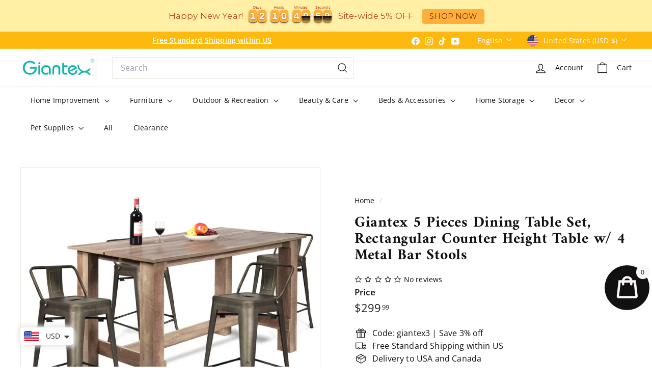

--- FILE ---
content_type: text/javascript
request_url: https://cdn.simprosysapps.com/review-app/reviews-notification-js/notification-extensions-giantexus.js?v-1758196392
body_size: 9965
content:
var temp_notification_call                  = 1;var notification_i                          = 0;var reviews_notification_called             = 0;var is_notification_firs_call               = 0;var i_site_notification_limit               = 15;var i_notification_limit                    = 15;var prorw_moblie_window_width               = 992;var reviews_drawer_text                     = 'Product Review';var site_reviews_drawer_text                = 'Site Review';var prorw_product_reviews_notification_data = {"1":{"id":1,"verified":1,"reviewer_name":"Rudy Salinas","reviewer_full_name":"Rudy Salinas","reviewer_all_initials":"R. S.","reviewer_last_initials":"Rudy S.","reviewer_counrty":"","rating":5,"reviewe_title":"Our Dining Room Pantry","reviewe_body":"The cabinet was well packed enough that it had no shipment damages....","review_picture":"","product_title":"Giantex 67\" Kitchen Pantry Cabinet for Dining Room","product_link":"https:\/\/www.giantex.com\/products\/giantex-67-kitchen-pantry-cabinet-for-dining-room","product_image":"https:\/\/cdn.shopify.com\/s\/files\/1\/0585\/3105\/3733\/files\/image_1_adf8833f-0744-436a-829a-30503323f7d9_100x.jpg?v=1750388648"},"2":{"id":2,"verified":1,"reviewer_name":"tom Denboer","reviewer_full_name":"tom Denboer","reviewer_all_initials":"T. D.","reviewer_last_initials":"tom D.","reviewer_counrty":"United States","rating":5,"reviewe_title":"never received","reviewe_body":"the soft table delivered by Fed Ex number 9000 was never received...please...","review_picture":"","product_title":"Giantex Console Sofa Table Wood W\/Adjustable Feet and Storage Shelf","product_link":"https:\/\/www.giantex.com\/products\/giantex-console-sofa-table-wood-w-adjustable-feet-and-storage-shelf","product_image":"https:\/\/cdn.shopify.com\/s\/files\/1\/0585\/3105\/3733\/products\/1_74188c4d-55c5-4e3a-95fc-fb5deaddd702_100x.jpg?v=1637031576"},"3":{"id":3,"verified":1,"reviewer_name":"Douglas Burnett","reviewer_full_name":"Douglas Burnett","reviewer_all_initials":"D. B.","reviewer_last_initials":"Douglas B.","reviewer_counrty":"","rating":5,"reviewe_title":"Great chairs","reviewe_body":"Nice set for the money","review_picture":"","product_title":"Giantex 3 PCS Folding Bistro Set Outdoor Patio Rocking Chairs Round Table Set 2 Rocking Chairs","product_link":"https:\/\/www.giantex.com\/products\/giantex-3-pcs-folding-bistro-set-outdoor-patio-rocking-chairs-round-table-set-2-rocking-chairs","product_image":"https:\/\/cdn.shopify.com\/s\/files\/1\/0585\/3105\/3733\/products\/image_1_67662744-7d28-407e-98da-c98fc8624f2f_100x.jpg?v=1645680951"},"4":{"id":4,"verified":1,"reviewer_name":"Barbara Cara","reviewer_full_name":"Barbara Cara","reviewer_all_initials":"B. C.","reviewer_last_initials":"Barbara C.","reviewer_counrty":"","rating":5,"reviewe_title":"Love this cart","reviewe_body":"Great cart. Very easy to put together.","review_picture":"","product_title":"Giantex Storage Drawer Carts, 20-Drawer Organizer, Utility Cart on Wheels","product_link":"https:\/\/www.giantex.com\/products\/giantex-storage-drawer-carts-20-drawer-organizer-utility-cart-on-wheels-semi-transparent","product_image":"https:\/\/cdn.shopify.com\/s\/files\/1\/0585\/3105\/3733\/products\/1_d75fa46b-e8b5-4ed6-b4cf-8b92b15e9038_100x.png?v=1629363555"},"5":{"id":5,"verified":1,"reviewer_name":"Jonathan Cheong","reviewer_full_name":"Jonathan Cheong","reviewer_all_initials":"J. C.","reviewer_last_initials":"Jonathan C.","reviewer_counrty":"United States","rating":5,"reviewe_title":"Great shelf. Fast shipping","reviewe_body":"The shelf came in great shape and shipping was very fast. Assembly...","review_picture":"","product_title":"Giantex 2-Cube Bookcase, White Cubby Bookshelf w\/Back Guardrail & Anti-Tipping Kits","product_link":"https:\/\/www.giantex.com\/products\/giantex-2-cube-bookcase-white-cubby-bookshelf-w-back-guardrail-anti-tipping-kits","product_image":"https:\/\/cdn.shopify.com\/s\/files\/1\/0585\/3105\/3733\/files\/image_1_00edd980-b93d-428f-9a17-c1f335797002_100x.jpg?v=1737877126"},"6":{"id":6,"verified":1,"reviewer_name":"Patricia Vera","reviewer_full_name":"Patricia Vera","reviewer_all_initials":"P. V.","reviewer_last_initials":"Patricia V.","reviewer_counrty":"United States","rating":5,"reviewe_title":"Very happy with my purchase","reviewe_body":"I'm very happy with my purches it iscley as the scribe and...","review_picture":"","product_title":"CHARMAID 6 LEDs Rolling Jewelry Cabinet with High Full Length Mirror, Lockable Standing Jewelry Armoire with Wheels","product_link":"https:\/\/www.giantex.com\/products\/charmaid-6-leds-rolling-jewelry-cabinet-with-high-full-length-mirror-lockable-standing-jewelry-armoire-with-wheels","product_image":"https:\/\/cdn.shopify.com\/s\/files\/1\/0585\/3105\/3733\/products\/71xDhw62tRL._AC_SL1500_100x.jpg?v=1668673102"}};var prorw_site_reviews_notification_data    = {"1":{"_id":1,"reviewer_name":"guanyu zhou","reviewer_full_name":"guanyu zhou","reviewer_all_initials":"G. Z.","reviewer_last_initials":"guanyu z.","reviewer_counrty":"US","rating":5,"reviewe_title":"","reviewe_body":""},"2":{"_id":2,"reviewer_name":"Trevor McKaig","reviewer_full_name":"Trevor McKaig","reviewer_all_initials":"T. M.","reviewer_last_initials":"Trevor M.","reviewer_counrty":"US","rating":5,"reviewe_title":"","reviewe_body":"everything was as expected."},"3":{"_id":3,"reviewer_name":"Gabrielle Kauffman","reviewer_full_name":"Gabrielle Kauffman","reviewer_all_initials":"G. K.","reviewer_last_initials":"Gabrielle K.","reviewer_counrty":"US","rating":5,"reviewe_title":"","reviewe_body":""},"4":{"_id":4,"reviewer_name":"Tao Chen","reviewer_full_name":"Tao Chen","reviewer_all_initials":"T. C.","reviewer_last_initials":"Tao C.","reviewer_counrty":"US","rating":5,"reviewe_title":"","reviewe_body":"Fast delivery"},"5":{"_id":5,"reviewer_name":"Violet Butcher","reviewer_full_name":"Violet Butcher","reviewer_all_initials":"V. B.","reviewer_last_initials":"Violet B.","reviewer_counrty":"US","rating":5,"reviewe_title":"","reviewe_body":"The instant discount and immediate shipping."},"6":{"_id":6,"reviewer_name":"Dean Desamparado","reviewer_full_name":"Dean Desamparado","reviewer_all_initials":"D. D.","reviewer_last_initials":"Dean D.","reviewer_counrty":"US","rating":5,"reviewe_title":"","reviewe_body":""},"7":{"_id":7,"reviewer_name":"Leon Smigiel","reviewer_full_name":"Leon Smigiel","reviewer_all_initials":"L. S.","reviewer_last_initials":"Leon S.","reviewer_counrty":"US","rating":5,"reviewe_title":"","reviewe_body":"Timelyness"},"8":{"_id":8,"reviewer_name":"Alvin Frimpong","reviewer_full_name":"Alvin Frimpong","reviewer_all_initials":"A. F.","reviewer_last_initials":"Alvin F.","reviewer_counrty":"US","rating":5,"reviewe_title":"","reviewe_body":""},"9":{"_id":9,"reviewer_name":"Mike Ryan","reviewer_full_name":"Mike Ryan","reviewer_all_initials":"M. R.","reviewer_last_initials":"Mike R.","reviewer_counrty":"CA","rating":5,"reviewe_title":"","reviewe_body":""},"10":{"_id":10,"reviewer_name":"Tiffany Pompey","reviewer_full_name":"Tiffany Pompey","reviewer_all_initials":"T. P.","reviewer_last_initials":"Tiffany P.","reviewer_counrty":"US","rating":5,"reviewe_title":"","reviewe_body":""},"11":{"_id":11,"reviewer_name":"nadette Thompson","reviewer_full_name":"nadette Thompson","reviewer_all_initials":"N. T.","reviewer_last_initials":"nadette T.","reviewer_counrty":"US","rating":4,"reviewe_title":"","reviewe_body":""},"12":{"_id":12,"reviewer_name":"Darryl Boyd","reviewer_full_name":"Darryl Boyd","reviewer_all_initials":"D. B.","reviewer_last_initials":"Darryl B.","reviewer_counrty":"US","rating":5,"reviewe_title":"","reviewe_body":""},"13":{"_id":13,"reviewer_name":"Bryan Harrison","reviewer_full_name":"Bryan Harrison","reviewer_all_initials":"B. H.","reviewer_last_initials":"Bryan H.","reviewer_counrty":"US","rating":5,"reviewe_title":"","reviewe_body":""},"14":{"_id":14,"reviewer_name":"Bernard A Hanlan","reviewer_full_name":"Bernard A Hanlan","reviewer_all_initials":"B. A. H.","reviewer_last_initials":"Bernard A. H.","reviewer_counrty":"US","rating":5,"reviewe_title":"","reviewe_body":""},"15":{"_id":15,"reviewer_name":"YU Min","reviewer_full_name":"YU Min","reviewer_all_initials":"Y. M.","reviewer_last_initials":"YU M.","reviewer_counrty":"US","rating":5,"reviewe_title":"","reviewe_body":""},"16":{"_id":16,"reviewer_name":"Kate White","reviewer_full_name":"Kate White","reviewer_all_initials":"K. W.","reviewer_last_initials":"Kate W.","reviewer_counrty":"US","rating":4,"reviewe_title":"","reviewe_body":"The pice"},"17":{"_id":17,"reviewer_name":"Rolita Green","reviewer_full_name":"Rolita Green","reviewer_all_initials":"R. G.","reviewer_last_initials":"Rolita G.","reviewer_counrty":"US","rating":5,"reviewe_title":"","reviewe_body":"Price and time. Fast shipping. Already have my shipping information."},"18":{"_id":18,"reviewer_name":"Cynthia Page","reviewer_full_name":"Cynthia Page","reviewer_all_initials":"C. P.","reviewer_last_initials":"Cynthia P.","reviewer_counrty":"US","rating":5,"reviewe_title":"","reviewe_body":""},"19":{"_id":19,"reviewer_name":"Michael Allen","reviewer_full_name":"Michael Allen","reviewer_all_initials":"M. A.","reviewer_last_initials":"Michael A.","reviewer_counrty":"US","rating":4,"reviewe_title":"","reviewe_body":""},"20":{"_id":20,"reviewer_name":"Mary Ellen Villegas","reviewer_full_name":"Mary Ellen Villegas","reviewer_all_initials":"M. E. V.","reviewer_last_initials":"Mary E. V.","reviewer_counrty":"NL","rating":5,"reviewe_title":"","reviewe_body":""},"21":{"_id":21,"reviewer_name":"Staci Janidlo","reviewer_full_name":"Staci Janidlo","reviewer_all_initials":"S. J.","reviewer_last_initials":"Staci J.","reviewer_counrty":"US","rating":5,"reviewe_title":"","reviewe_body":""},"22":{"_id":22,"reviewer_name":"Curtis Reese","reviewer_full_name":"Curtis Reese","reviewer_all_initials":"C. R.","reviewer_last_initials":"Curtis R.","reviewer_counrty":"US","rating":5,"reviewe_title":"","reviewe_body":""},"23":{"_id":23,"reviewer_name":"Iyad Asaad","reviewer_full_name":"Iyad Asaad","reviewer_all_initials":"I. A.","reviewer_last_initials":"Iyad A.","reviewer_counrty":"US","rating":5,"reviewe_title":"","reviewe_body":""},"24":{"_id":24,"reviewer_name":"Christie Wolf","reviewer_full_name":"Christie Wolf","reviewer_all_initials":"C. W.","reviewer_last_initials":"Christie W.","reviewer_counrty":"US","rating":5,"reviewe_title":"","reviewe_body":""},"25":{"_id":25,"reviewer_name":"Forte Carter","reviewer_full_name":"Forte Carter","reviewer_all_initials":"F. C.","reviewer_last_initials":"Forte C.","reviewer_counrty":"US","rating":5,"reviewe_title":"","reviewe_body":""},"26":{"_id":26,"reviewer_name":"Raysean Steenes","reviewer_full_name":"Raysean Steenes","reviewer_all_initials":"R. S.","reviewer_last_initials":"Raysean S.","reviewer_counrty":"US","rating":5,"reviewe_title":"","reviewe_body":""},"27":{"_id":27,"reviewer_name":"Cassandra Tu","reviewer_full_name":"Cassandra Tu","reviewer_all_initials":"C. T.","reviewer_last_initials":"Cassandra T.","reviewer_counrty":"US","rating":5,"reviewe_title":"","reviewe_body":""},"28":{"_id":28,"reviewer_name":"Jennie Corsino","reviewer_full_name":"Jennie Corsino","reviewer_all_initials":"J. C.","reviewer_last_initials":"Jennie C.","reviewer_counrty":"US","rating":5,"reviewe_title":"","reviewe_body":""},"29":{"_id":29,"reviewer_name":"Rogelio De Leon Pedro","reviewer_full_name":"Rogelio De Leon Pedro","reviewer_all_initials":"R. D. L. P.","reviewer_last_initials":"Rogelio D. L. P.","reviewer_counrty":"US","rating":5,"reviewe_title":"","reviewe_body":""},"30":{"_id":30,"reviewer_name":"MARIA CABAL","reviewer_full_name":"MARIA CABAL","reviewer_all_initials":"M. C.","reviewer_last_initials":"MARIA C.","reviewer_counrty":"US","rating":5,"reviewe_title":"","reviewe_body":""},"31":{"_id":31,"reviewer_name":"Olivia Shaw","reviewer_full_name":"Olivia Shaw","reviewer_all_initials":"O. S.","reviewer_last_initials":"Olivia S.","reviewer_counrty":"US","rating":5,"reviewe_title":"","reviewe_body":""},"32":{"_id":32,"reviewer_name":"Dawn Heise","reviewer_full_name":"Dawn Heise","reviewer_all_initials":"D. H.","reviewer_last_initials":"Dawn H.","reviewer_counrty":"US","rating":5,"reviewe_title":"","reviewe_body":""},"33":{"_id":33,"reviewer_name":"Mary Barnett","reviewer_full_name":"Mary Barnett","reviewer_all_initials":"M. B.","reviewer_last_initials":"Mary B.","reviewer_counrty":"US","rating":5,"reviewe_title":"","reviewe_body":""},"34":{"_id":34,"reviewer_name":"Callie Lake","reviewer_full_name":"Callie Lake","reviewer_all_initials":"C. L.","reviewer_last_initials":"Callie L.","reviewer_counrty":"US","rating":5,"reviewe_title":"","reviewe_body":""},"35":{"_id":35,"reviewer_name":"Marilyn Breton","reviewer_full_name":"Marilyn Breton","reviewer_all_initials":"M. B.","reviewer_last_initials":"Marilyn B.","reviewer_counrty":"CA","rating":5,"reviewe_title":"","reviewe_body":""},"36":{"_id":36,"reviewer_name":"Carolyn Walters","reviewer_full_name":"Carolyn Walters","reviewer_all_initials":"C. W.","reviewer_last_initials":"Carolyn W.","reviewer_counrty":"US","rating":5,"reviewe_title":"","reviewe_body":""},"37":{"_id":37,"reviewer_name":"JaTonjala Kellam","reviewer_full_name":"JaTonjala Kellam","reviewer_all_initials":"J. K.","reviewer_last_initials":"JaTonjala K.","reviewer_counrty":"US","rating":5,"reviewe_title":"","reviewe_body":""},"38":{"_id":38,"reviewer_name":"Alexandra Duret","reviewer_full_name":"Alexandra Duret","reviewer_all_initials":"A. D.","reviewer_last_initials":"Alexandra D.","reviewer_counrty":"CA","rating":5,"reviewe_title":"","reviewe_body":""},"39":{"_id":39,"reviewer_name":"JERRY LAROSA","reviewer_full_name":"JERRY LAROSA","reviewer_all_initials":"J. L.","reviewer_last_initials":"JERRY L.","reviewer_counrty":"US","rating":4,"reviewe_title":"","reviewe_body":"availability"},"40":{"_id":40,"reviewer_name":"deborah amos","reviewer_full_name":"deborah amos","reviewer_all_initials":"D. A.","reviewer_last_initials":"deborah a.","reviewer_counrty":"NL","rating":5,"reviewe_title":"","reviewe_body":""},"41":{"_id":41,"reviewer_name":"Jeremy Lopez","reviewer_full_name":"Jeremy Lopez","reviewer_all_initials":"J. L.","reviewer_last_initials":"Jeremy L.","reviewer_counrty":"US","rating":5,"reviewe_title":"","reviewe_body":""},"42":{"_id":42,"reviewer_name":"Susan Mattson","reviewer_full_name":"Susan Mattson","reviewer_all_initials":"S. M.","reviewer_last_initials":"Susan M.","reviewer_counrty":"US","rating":5,"reviewe_title":"","reviewe_body":""},"43":{"_id":43,"reviewer_name":"Christine Costanzo","reviewer_full_name":"Christine Costanzo","reviewer_all_initials":"C. C.","reviewer_last_initials":"Christine C.","reviewer_counrty":"US","rating":5,"reviewe_title":"","reviewe_body":""},"44":{"_id":44,"reviewer_name":"Michele Belote","reviewer_full_name":"Michele Belote","reviewer_all_initials":"M. B.","reviewer_last_initials":"Michele B.","reviewer_counrty":"US","rating":5,"reviewe_title":"","reviewe_body":"Fast"},"45":{"_id":45,"reviewer_name":"Barbara Savage","reviewer_full_name":"Barbara Savage","reviewer_all_initials":"B. S.","reviewer_last_initials":"Barbara S.","reviewer_counrty":"US","rating":5,"reviewe_title":"","reviewe_body":""},"46":{"_id":46,"reviewer_name":"David Willits","reviewer_full_name":"David Willits","reviewer_all_initials":"D. W.","reviewer_last_initials":"David W.","reviewer_counrty":"US","rating":5,"reviewe_title":"","reviewe_body":""},"47":{"_id":47,"reviewer_name":"Marilyn Hammond","reviewer_full_name":"Marilyn Hammond","reviewer_all_initials":"M. H.","reviewer_last_initials":"Marilyn H.","reviewer_counrty":"US","rating":5,"reviewe_title":"","reviewe_body":""},"48":{"_id":48,"reviewer_name":"Armando Lomas","reviewer_full_name":"Armando Lomas","reviewer_all_initials":"A. L.","reviewer_last_initials":"Armando L.","reviewer_counrty":"NL","rating":5,"reviewe_title":"","reviewe_body":""},"49":{"_id":49,"reviewer_name":"DIANE WILKERSON","reviewer_full_name":"DIANE WILKERSON","reviewer_all_initials":"D. W.","reviewer_last_initials":"DIANE W.","reviewer_counrty":"US","rating":5,"reviewe_title":"","reviewe_body":""},"50":{"_id":50,"reviewer_name":"Susan Rostenberg","reviewer_full_name":"Susan Rostenberg","reviewer_all_initials":"S. R.","reviewer_last_initials":"Susan R.","reviewer_counrty":"US","rating":5,"reviewe_title":"","reviewe_body":""},"51":{"_id":51,"reviewer_name":"Christine Powelson","reviewer_full_name":"Christine Powelson","reviewer_all_initials":"C. P.","reviewer_last_initials":"Christine P.","reviewer_counrty":"US","rating":5,"reviewe_title":"","reviewe_body":"The feeders are very sturdy. Just what I was looking for."},"52":{"_id":52,"reviewer_name":"Aurelia Gray","reviewer_full_name":"Aurelia Gray","reviewer_all_initials":"A. G.","reviewer_last_initials":"Aurelia G.","reviewer_counrty":"US","rating":5,"reviewe_title":"","reviewe_body":""},"53":{"_id":53,"reviewer_name":"Darin Schrock","reviewer_full_name":"Darin Schrock","reviewer_all_initials":"D. S.","reviewer_last_initials":"Darin S.","reviewer_counrty":"US","rating":5,"reviewe_title":"","reviewe_body":""},"54":{"_id":54,"reviewer_name":"Judith Gibson","reviewer_full_name":"Judith Gibson","reviewer_all_initials":"J. G.","reviewer_last_initials":"Judith G.","reviewer_counrty":"US","rating":5,"reviewe_title":"","reviewe_body":"So far it is running smoothly."},"55":{"_id":55,"reviewer_name":"Janet Dyck","reviewer_full_name":"Janet Dyck","reviewer_all_initials":"J. D.","reviewer_last_initials":"Janet D.","reviewer_counrty":"CA","rating":5,"reviewe_title":"","reviewe_body":""},"56":{"_id":56,"reviewer_name":"Carolina Valladares","reviewer_full_name":"Carolina Valladares","reviewer_all_initials":"C. V.","reviewer_last_initials":"Carolina V.","reviewer_counrty":"US","rating":5,"reviewe_title":"","reviewe_body":""},"57":{"_id":57,"reviewer_name":"antonia gonzalez","reviewer_full_name":"antonia gonzalez","reviewer_all_initials":"A. G.","reviewer_last_initials":"antonia g.","reviewer_counrty":"US","rating":5,"reviewe_title":"","reviewe_body":""},"58":{"_id":58,"reviewer_name":"Michelle Logan","reviewer_full_name":"Michelle Logan","reviewer_all_initials":"M. L.","reviewer_last_initials":"Michelle L.","reviewer_counrty":"US","rating":5,"reviewe_title":"","reviewe_body":"Fast delivery"},"59":{"_id":59,"reviewer_name":"Mj Darwich","reviewer_full_name":"Mj Darwich","reviewer_all_initials":"M. D.","reviewer_last_initials":"Mj D.","reviewer_counrty":"US","rating":4,"reviewe_title":"","reviewe_body":""},"60":{"_id":60,"reviewer_name":"MARIA CELESTE MENDEZ","reviewer_full_name":"MARIA CELESTE MENDEZ","reviewer_all_initials":"M. C. M.","reviewer_last_initials":"MARIA C. M.","reviewer_counrty":"US","rating":5,"reviewe_title":"","reviewe_body":"Speed"},"61":{"_id":61,"reviewer_name":"Carmen Asmat","reviewer_full_name":"Carmen Asmat","reviewer_all_initials":"C. A.","reviewer_last_initials":"Carmen A.","reviewer_counrty":"US","rating":5,"reviewe_title":"","reviewe_body":""},"62":{"_id":62,"reviewer_name":"Douglas Geisler","reviewer_full_name":"Douglas Geisler","reviewer_all_initials":"D. G.","reviewer_last_initials":"Douglas G.","reviewer_counrty":"US","rating":5,"reviewe_title":"","reviewe_body":""},"63":{"_id":63,"reviewer_name":"Lacanis Gray","reviewer_full_name":"Lacanis Gray","reviewer_all_initials":"L. G.","reviewer_last_initials":"Lacanis G.","reviewer_counrty":"US","rating":5,"reviewe_title":"","reviewe_body":""},"64":{"_id":64,"reviewer_name":"Shelly Bender","reviewer_full_name":"Shelly Bender","reviewer_all_initials":"S. B.","reviewer_last_initials":"Shelly B.","reviewer_counrty":"US","rating":5,"reviewe_title":"","reviewe_body":""},"65":{"_id":65,"reviewer_name":"Stefan Krupa","reviewer_full_name":"Stefan Krupa","reviewer_all_initials":"S. K.","reviewer_last_initials":"Stefan K.","reviewer_counrty":"US","rating":5,"reviewe_title":"","reviewe_body":"Very quick"},"66":{"_id":66,"reviewer_name":"Claudia Ganis","reviewer_full_name":"Claudia Ganis","reviewer_all_initials":"C. G.","reviewer_last_initials":"Claudia G.","reviewer_counrty":"US","rating":5,"reviewe_title":"","reviewe_body":""},"67":{"_id":67,"reviewer_name":"Julie Sopata","reviewer_full_name":"Julie Sopata","reviewer_all_initials":"J. S.","reviewer_last_initials":"Julie S.","reviewer_counrty":"US","rating":5,"reviewe_title":"","reviewe_body":""},"68":{"_id":68,"reviewer_name":"Margaret McMahan","reviewer_full_name":"Margaret McMahan","reviewer_all_initials":"M. M.","reviewer_last_initials":"Margaret M.","reviewer_counrty":"US","rating":5,"reviewe_title":"","reviewe_body":""},"69":{"_id":69,"reviewer_name":"Catherine Mone","reviewer_full_name":"Catherine Mone","reviewer_all_initials":"C. M.","reviewer_last_initials":"Catherine M.","reviewer_counrty":"US","rating":4,"reviewe_title":"","reviewe_body":""},"70":{"_id":70,"reviewer_name":"Wyvonia Hughes","reviewer_full_name":"Wyvonia Hughes","reviewer_all_initials":"W. H.","reviewer_last_initials":"Wyvonia H.","reviewer_counrty":"US","rating":5,"reviewe_title":"","reviewe_body":""},"71":{"_id":71,"reviewer_name":"Fran Kraus-Schmidt","reviewer_full_name":"Fran Kraus-Schmidt","reviewer_all_initials":"F. K.","reviewer_last_initials":"Fran K.","reviewer_counrty":"US","rating":5,"reviewe_title":"","reviewe_body":""},"72":{"_id":72,"reviewer_name":"Jerry Ferguson","reviewer_full_name":"Jerry Ferguson","reviewer_all_initials":"J. F.","reviewer_last_initials":"Jerry F.","reviewer_counrty":"US","rating":5,"reviewe_title":"","reviewe_body":"Fast and accurate."},"73":{"_id":73,"reviewer_name":"Becky Hinds","reviewer_full_name":"Becky Hinds","reviewer_all_initials":"B. H.","reviewer_last_initials":"Becky H.","reviewer_counrty":"US","rating":5,"reviewe_title":"","reviewe_body":""},"74":{"_id":74,"reviewer_name":"Thomas Franceschi","reviewer_full_name":"Thomas Franceschi","reviewer_all_initials":"T. F.","reviewer_last_initials":"Thomas F.","reviewer_counrty":"US","rating":5,"reviewe_title":"","reviewe_body":"Very fast shipping"},"75":{"_id":75,"reviewer_name":"Dean Smith","reviewer_full_name":"Dean Smith","reviewer_all_initials":"D. S.","reviewer_last_initials":"Dean S.","reviewer_counrty":"US","rating":5,"reviewe_title":"","reviewe_body":""},"76":{"_id":76,"reviewer_name":"Rober Watkins","reviewer_full_name":"Rober Watkins","reviewer_all_initials":"R. W.","reviewer_last_initials":"Rober W.","reviewer_counrty":"US","rating":5,"reviewe_title":"","reviewe_body":""},"77":{"_id":77,"reviewer_name":"Richard Hulfish","reviewer_full_name":"Richard Hulfish","reviewer_all_initials":"R. H.","reviewer_last_initials":"Richard H.","reviewer_counrty":"US","rating":5,"reviewe_title":"","reviewe_body":""},"78":{"_id":78,"reviewer_name":"Lauretta Butler","reviewer_full_name":"Lauretta Butler","reviewer_all_initials":"L. B.","reviewer_last_initials":"Lauretta B.","reviewer_counrty":"US","rating":5,"reviewe_title":"","reviewe_body":"Item quality and price"},"79":{"_id":79,"reviewer_name":"Claire Rieger","reviewer_full_name":"Claire Rieger","reviewer_all_initials":"C. R.","reviewer_last_initials":"Claire R.","reviewer_counrty":"US","rating":5,"reviewe_title":"","reviewe_body":""},"80":{"_id":80,"reviewer_name":"Barbara Johnson","reviewer_full_name":"Barbara Johnson","reviewer_all_initials":"B. J.","reviewer_last_initials":"Barbara J.","reviewer_counrty":"US","rating":5,"reviewe_title":"","reviewe_body":"When checking out chairs I wanted,  they came up right away, with the availability."},"81":{"_id":81,"reviewer_name":"Yoko Nishikawa","reviewer_full_name":"Yoko Nishikawa","reviewer_all_initials":"Y. N.","reviewer_last_initials":"Yoko N.","reviewer_counrty":"US","rating":5,"reviewe_title":"","reviewe_body":"Quality of products. \r\nCustomer Service. \r\nSpeedy of delivery."},"82":{"_id":82,"reviewer_name":"Paulette H Robinson","reviewer_full_name":"Paulette H Robinson","reviewer_all_initials":"P. H. R.","reviewer_last_initials":"Paulette H. R.","reviewer_counrty":"US","rating":5,"reviewe_title":"","reviewe_body":""},"83":{"_id":83,"reviewer_name":"Gregory George","reviewer_full_name":"Gregory George","reviewer_all_initials":"G. G.","reviewer_last_initials":"Gregory G.","reviewer_counrty":"US","rating":5,"reviewe_title":"","reviewe_body":""},"84":{"_id":84,"reviewer_name":"Charles D Gustafson JR","reviewer_full_name":"Charles D Gustafson JR","reviewer_all_initials":"C. D. G. J.","reviewer_last_initials":"Charles D. G. J.","reviewer_counrty":"US","rating":5,"reviewe_title":"","reviewe_body":""},"85":{"_id":85,"reviewer_name":"Dennis Ricker","reviewer_full_name":"Dennis Ricker","reviewer_all_initials":"D. R.","reviewer_last_initials":"Dennis R.","reviewer_counrty":"","rating":5,"reviewe_title":"","reviewe_body":""},"86":{"_id":86,"reviewer_name":"Linda Judd","reviewer_full_name":"Linda Judd","reviewer_all_initials":"L. J.","reviewer_last_initials":"Linda J.","reviewer_counrty":"","rating":5,"reviewe_title":"","reviewe_body":"You sold out of the bed I wanted but when I contacted you via chat you put one back in inventory for me to order."},"87":{"_id":87,"reviewer_name":"Chris Keyser","reviewer_full_name":"Chris Keyser","reviewer_all_initials":"C. K.","reviewer_last_initials":"Chris K.","reviewer_counrty":"","rating":5,"reviewe_title":"","reviewe_body":""},"88":{"_id":88,"reviewer_name":"Anne Berti","reviewer_full_name":"Anne Berti","reviewer_all_initials":"A. B.","reviewer_last_initials":"Anne B.","reviewer_counrty":"","rating":4,"reviewe_title":"","reviewe_body":""},"89":{"_id":89,"reviewer_name":"Marian Determan","reviewer_full_name":"Marian Determan","reviewer_all_initials":"M. D.","reviewer_last_initials":"Marian D.","reviewer_counrty":"","rating":5,"reviewe_title":"","reviewe_body":"Do they come assembled"},"90":{"_id":90,"reviewer_name":"Michelle Billings","reviewer_full_name":"Michelle Billings","reviewer_all_initials":"M. B.","reviewer_last_initials":"Michelle B.","reviewer_counrty":"","rating":5,"reviewe_title":"","reviewe_body":""},"91":{"_id":91,"reviewer_name":"Cleve Land","reviewer_full_name":"Cleve Land","reviewer_all_initials":"C. L.","reviewer_last_initials":"Cleve L.","reviewer_counrty":"","rating":5,"reviewe_title":"","reviewe_body":""},"92":{"_id":92,"reviewer_name":"Annette Larsen","reviewer_full_name":"Annette Larsen","reviewer_all_initials":"A. L.","reviewer_last_initials":"Annette L.","reviewer_counrty":"","rating":5,"reviewe_title":"","reviewe_body":""},"93":{"_id":93,"reviewer_name":"Kseniia Semenchenko","reviewer_full_name":"Kseniia Semenchenko","reviewer_all_initials":"K. S.","reviewer_last_initials":"Kseniia S.","reviewer_counrty":"","rating":5,"reviewe_title":"","reviewe_body":""},"94":{"_id":94,"reviewer_name":"Toshiye C. Estes","reviewer_full_name":"Toshiye C. Estes","reviewer_all_initials":"T. C. E.","reviewer_last_initials":"Toshiye C. E.","reviewer_counrty":"","rating":5,"reviewe_title":"","reviewe_body":"The items shipped very quickly."},"95":{"_id":95,"reviewer_name":"Vladimir ISMAILOV","reviewer_full_name":"Vladimir ISMAILOV","reviewer_all_initials":"V. I.","reviewer_last_initials":"Vladimir I.","reviewer_counrty":"","rating":5,"reviewe_title":"","reviewe_body":""},"96":{"_id":96,"reviewer_name":"Rhonda Price","reviewer_full_name":"Rhonda Price","reviewer_all_initials":"R. P.","reviewer_last_initials":"Rhonda P.","reviewer_counrty":"","rating":5,"reviewe_title":"","reviewe_body":""},"97":{"_id":97,"reviewer_name":"Curt Brinkley","reviewer_full_name":"Curt Brinkley","reviewer_all_initials":"C. B.","reviewer_last_initials":"Curt B.","reviewer_counrty":"","rating":5,"reviewe_title":"","reviewe_body":""},"98":{"_id":98,"reviewer_name":"Tina Keller","reviewer_full_name":"Tina Keller","reviewer_all_initials":"T. K.","reviewer_last_initials":"Tina K.","reviewer_counrty":"","rating":5,"reviewe_title":"","reviewe_body":""},"99":{"_id":99,"reviewer_name":"Ken Fernandez","reviewer_full_name":"Ken Fernandez","reviewer_all_initials":"K. F.","reviewer_last_initials":"Ken F.","reviewer_counrty":"","rating":5,"reviewe_title":"","reviewe_body":""},"100":{"_id":100,"reviewer_name":"Kenneth Crockett","reviewer_full_name":"Kenneth Crockett","reviewer_all_initials":"K. C.","reviewer_last_initials":"Kenneth C.","reviewer_counrty":"","rating":4,"reviewe_title":"","reviewe_body":""}};var prorw_product_reviews_notification      = {};window.prorwNotificationSettings            = {"shop_domain_prefix":"giantexus","is_reviews_drawer_active":0,"is_site_review_drawer_active":0,"drawer_theme":"classic","drawer_side":"left","drawer_visibility":"desktop,mobile","is_not_sticky":0,"cta_url":null,"is_reviews_popup_active":0,"drawer_theme_title":"Reviews","cta_text":"","drawer_notification_title":"What Our Customers Say","popup_theme":"vertical","popup_position":"left","popup_visibility":"desktop,mobile","prorw_moblie_window_width":992,"i_notification_limit":15,"verified_badge_text":"Verified","widget_reviewer_name_as_initial":"","theme_colour":"#323133","star_color":"#ffa500","custom_css":""};var cart_locale = "en";if (typeof Shopify !== "undefined") {var cart_locale = Shopify.locale || cart_locale;}var prorwNotificationSettings = window.prorwNotificationSettings || [];prorw_product_reviews_notification.is_all_reviews_model_popup_active    = prorwNotificationSettings.is_all_reviews_model_popup_active || 0;prorw_product_reviews_notification.is_site_review_drawer_active         = prorwNotificationSettings.is_site_review_drawer_active || 0;prorw_product_reviews_notification.is_reviews_drawer_active             = window.prorw_reviews_drawer_active || 0;prorw_product_reviews_notification.is_reviews_popup_active              = window.prorw_reviews_popup_active || 0; prorw_product_reviews_notification.drawer_notification_title            = prorwNotificationSettings.drawer_notification_title || "What Our Customers Say";prorw_product_reviews_notification.shop_domain_prefix                   = prorwNotificationSettings.shop_domain_prefix || "";prorw_product_reviews_notification.drawer_theme                         = prorwNotificationSettings.drawer_theme || "classic";prorw_product_reviews_notification.drawer_side                          = prorwNotificationSettings.drawer_side || "left";prorw_product_reviews_notification.drawer_visibility                    = prorwNotificationSettings.drawer_visibility || "";prorw_product_reviews_notification.is_not_sticky                        = prorwNotificationSettings.is_not_sticky || 0;prorw_product_reviews_notification.drawer_theme_title                   = prorwNotificationSettings.drawer_theme_title || "Reviews";prorw_product_reviews_notification.cta_text                             = prorwNotificationSettings.cta_text || "";prorw_product_reviews_notification.cta_url                              = prorwNotificationSettings.cta_url || "";prorw_product_reviews_notification.popup_theme                          = prorwNotificationSettings.popup_theme || "vertical";prorw_product_reviews_notification.popup_position                       = prorwNotificationSettings.popup_position || "left";prorw_product_reviews_notification.popup_visibility                     = prorwNotificationSettings.popup_visibility || "";prorw_product_reviews_notification.verified_badge_text                  = prorwNotificationSettings.verified_badge_text || "Verified";prorw_product_reviews_notification.widget_reviewer_name_as_initial      = prorwNotificationSettings.widget_reviewer_name_as_initial || "";prorw_product_reviews_notification.theme_colour                         = prorwNotificationSettings.theme_colour || "";prorw_product_reviews_notification.star_color                           = prorwNotificationSettings.star_color || "";prorw_product_reviews_notification.custom_css                           = prorwNotificationSettings.custom_css || "";if (typeof window.prorwSettings !== 'undefined') {var prorw_settings = window.prorwSettings || [];prorw_product_reviews_notification.is_all_reviews_model_popup_active = parseInt(prorw_settings.is_all_reviews_model_popup_active || 0);prorw_product_reviews_notification.shop_domain_prefix = prorw_settings.shop_domain_prefix || "";prorw_product_reviews_notification.is_reviews_drawer_active     = parseInt(prorw_settings.is_reviews_drawer_active || 0);prorw_product_reviews_notification.is_site_review_drawer_active = parseInt(prorw_settings.is_site_review_drawer_active || 0);prorw_product_reviews_notification.drawer_theme         = prorw_settings.drawer_theme || "classic";prorw_product_reviews_notification.drawer_side          = prorw_settings.drawer_side || "left";prorw_product_reviews_notification.drawer_visibility    = prorw_settings.drawer_visibility || "";prorw_product_reviews_notification.is_not_sticky        = parseInt(prorw_settings.is_not_sticky || 0);prorw_product_reviews_notification.cta_url = prorw_settings.cta_url || "";prorw_product_reviews_notification.cta_url = decodeURIComponent(prorw_product_reviews_notification.cta_url);prorw_product_reviews_notification.is_reviews_popup_active = parseInt(prorw_settings.is_reviews_popup_active || 0);prorw_product_reviews_notification.popup_theme      = prorw_settings.popup_theme || "vertical";prorw_product_reviews_notification.popup_position   = prorw_settings.popup_position || "left";prorw_product_reviews_notification.popup_visibility = prorw_settings.popup_visibility || "";prorw_product_reviews_notification.verified_badge_text = prorw_settings.verified_badge_text || "";prorw_product_reviews_notification.widget_reviewer_name_as_initial = prorw_settings.widget_reviewer_name_as_initial || prorw_product_reviews_notification.widget_reviewer_name_as_initial;prorw_moblie_window_width   = parseInt(prorw_settings.prorw_moblie_window_width || 992);i_site_notification_limit   = parseInt(prorw_settings.i_notification_limit || 15);i_notification_limit        = parseInt(prorw_settings.i_notification_limit || 15);prorw_product_reviews_notification.is_reviews_drawer_active             = parseInt(window.prorw_reviews_drawer_active || prorw_product_reviews_notification.is_reviews_drawer_active);prorw_product_reviews_notification.is_reviews_popup_active              = parseInt(window.prorw_reviews_popup_active || prorw_product_reviews_notification.is_reviews_popup_active);}prorw_product_reviews_notification.is_reviews_drawer_active             = parseInt(window.prorw_reviews_drawer_active || 0);prorw_product_reviews_notification.is_reviews_popup_active              = parseInt(window.prorw_reviews_popup_active || 0);window.prorwNotificationLocaleSettings  = {};if( typeof prorwNotificationLocaleSettings[cart_locale] !== 'undefined') {var prorw_settings_locale = prorwNotificationLocaleSettings[cart_locale];reviews_drawer_text         = prorw_settings_locale.all_review_product_widget_title || reviews_drawer_text;site_reviews_drawer_text    = prorw_settings_locale.all_review_site_widget_title || site_reviews_drawer_text;prorw_product_reviews_notification.cta_text                     = prorw_settings_locale.cta_text || prorw_product_reviews_notification.cta_text;prorw_product_reviews_notification.drawer_notification_title    = prorw_settings_locale.drawer_notification_title || prorw_product_reviews_notification.drawer_notification_title;prorw_product_reviews_notification.drawer_theme_title           = prorw_settings_locale.drawer_theme_title || prorw_product_reviews_notification.drawer_theme_title;}var product_reviews_notification_data_obj       = prorw_product_reviews_notification_data;var product_reviews_notification_data_length    = Object.keys(product_reviews_notification_data_obj).length;var product_site_notification_data_obj          = prorw_site_reviews_notification_data;var product_site_notification_data_length       = Object.keys(product_site_notification_data_obj).length;var prorw_window_width = window.innerWidth;if(i_notification_limit > product_reviews_notification_data_length) {i_notification_limit = product_reviews_notification_data_length - 1;}if(i_site_notification_limit > product_site_notification_data_length) {i_site_notification_limit = product_site_notification_data_length - 1;}function consoleLog(log_messages) {}function documentGetElementsByClassName(call_class) {return document.getElementsByClassName(call_class);}function documentGetElementById(call_id) {return document.getElementById(call_id);}function careatProrwNotification() {var prorw_notification_section  = document.getElementById("prorw_notification_section");if(!prorw_notification_section) {var notification_element            = document.createElement('div');notification_element.id             = "prorw_notification_section";notification_element.style.cssText  = 'display:none;';document.body.append(notification_element);}}function callProrwModelPopupReviewsList(){var temp_reviews_model_html = '';if (typeof prorw_product_reviews_notification_data !== 'undefined' && prorw_product_reviews_notification.is_all_reviews_model_popup_active == 1 ) {var temp_view_all_model_reviews = "";if(prorw_product_reviews_notification.cta_url != "" && prorw_product_reviews_notification.cta_text != "" ) {temp_view_all_model_reviews = '<div class="view-all"> <a class="button prorw-review-sidebar-button" href="'+prorw_product_reviews_notification.cta_url +'"><span tabindex="0" class="text">'+prorw_product_reviews_notification.cta_text+'</span></a> </div>';}var temp_view_title_model_reviews = '<h3 tabindex="0" class="prorw-drawer-notification-title">'+prorw_product_reviews_notification.cta_text+'</h3>';for (var i_model = 0; i_model < product_reviews_notification_data_length; i_model++) {var temp_verified_model_html = ''; var temp_review_body_model_html = ''; var temp_review_title_model_html = ''; var temp_author_model_html = ''; var temp_country_model_html = '';var idx_temp_reviews = Object.values(prorw_product_reviews_notification_data)[i_model];if(idx_temp_reviews) {var temp_star_ratings = idx_temp_reviews.rating;var temp_product_title = idx_temp_reviews.product_title;var temp_product_link = idx_temp_reviews.product_link;var temp_product_model_image = idx_temp_reviews.product_image;var temp_product_verified = idx_temp_reviews.verified;var temp_product_reviews = setupPreviewBadgeHtml(temp_star_ratings, 1);var temp_reviewer_name = idx_temp_reviews.reviewer_name;if(prorw_product_reviews_notification.widget_reviewer_name_as_initial == "all_initials") {var temp_reviewer_name = idx_temp_reviews.reviewer_all_initials;} else if(prorw_product_reviews_notification.widget_reviewer_name_as_initial == "last_initial") {var temp_reviewer_name = idx_temp_reviews.reviewer_last_initials;} else {var temp_reviewer_name = idx_temp_reviews.reviewer_full_name;}var temp_reviewer_counrty = idx_temp_reviews.reviewer_counrty;var temp_reviewe_title = idx_temp_reviews.reviewe_title;var temp_reviewe_body = idx_temp_reviews.reviewe_body;temp_product_model_image = '<a href="javascript:void(0)" target="_blank"> <img tabindex="0" alt="review" src="'+temp_product_model_image+'"> </a>';if(temp_product_verified == 1) {temp_verified_model_html = ' <div class="prorw_varifies varifies"> <span class="prorw-icon prorw-fa-certificate"></span> '+prorw_product_reviews_notification.verified_badge_text+' </div>';} if(temp_reviewer_counrty != "") {temp_country_model_html = '<div tabindex="0" class="prorw_review-country">'+temp_reviewer_counrty+'</div>';}if(temp_reviewer_name != "") {temp_author_model_html = '<div tabindex="0" class="prorw-review-author">By '+temp_reviewer_name+'</div>';}if(temp_reviewe_title != "") {temp_review_title_model_html = '<div tabindex="0" class="prorw-product-review-title">'+temp_reviewe_title+'</div>';}if(temp_reviewe_body != "") {temp_review_body_model_html = '<div tabindex="0" class="prorw-review-content-p">"'+temp_reviewe_body+'"</div>';}temp_reviews_model_html = temp_reviews_model_html + '<div class="prorw-review-box"> <div class="prorw-product-review"> <div class="prorw-product-img"> '+temp_product_model_image+' </div> <div class="prorw_product-detail"> <div class="prorw-product-review-title"><a tabindex="0" href="javascript:void(0)" target="_blank">'+temp_product_title+'</a></div> <div class="prorw_review-detail"> <div class="prorw_ratings"> <span tabindex="0" class="prorw-starratings prorw-review-header-starratings">'+temp_product_reviews+'</span> </div>'+temp_verified_model_html+'</div> </div> </div> <div class="prorw-review-drawer-content"> '+temp_review_title_model_html+ temp_review_body_model_html +' <div class="prorw_author-detail"> '+temp_author_model_html + temp_country_model_html +' </div> </div> </div>';}if(product_reviews_notification_data_length == (i_model + 1 )) {var temp_reviews_popup_html = '<div class="prorw_sidebar-button-wrap"> <div onclick="callReviewSidebarModel()" id="prorw_review_sidebar_model_btn" class="button prorw-review-sidebar-button prorw-review-button-verticle prorw-review-button-verticle-right" style=""> <span class="prorw-btn-icon"> <span class="prorw-review-header-starratings"> <i class="prorw-icon prorw-fa-star"></i> </span> </span> <span class="prorw-btn-text 11110011">'+prorw_product_reviews_notification.drawer_theme_title+'</span> </div> </div> <div id="prorw_review_sidebar_model" > <div class="prorw-review_sidebar-content-box prorw-review-popup-right"> <div id="prorw_review_sidebar-right" class="button prorw-review-sidebar-button '+prorw_product_reviews_notification_drawer_theme+' prorw-review-button-verticle"> <span class="prorw-btn-icon"> <span class="prorw-review-header-starratings"> <i class="prorw-icon prorw-fa-star"></i> </span> </span> <span class="prorw-btn-text">'+prorw_product_reviews_notification.drawer_theme_title+'</span> </div> <span onclick="closeReviewSidebarModel()"  id="prorw_review_popup_close" class="btn button close"></span> <div class="prorw-review-content-wrap"> <div class="prorw-review-content-header"> '+temp_view_title_model_reviews+' </div> <div class="prorw-review-content-wrap-inner">'+temp_reviews_model_html+'</div> </div>'+temp_view_all_model_reviews+' </div> </div>';var prorw_notification_section  = document.getElementById("prorw_notification_section");if(!prorw_notification_section) {careatProrwNotification();callProrwModelPopupReviewsList();} else {prorw_notification_section.insertAdjacentHTML('beforeend', temp_reviews_popup_html);prorw_notification_section.style.display = "block";}}}}}function callReviewSidebarModel() {var prorw_review_sidebar_modal  = document.getElementById("prorw_review_sidebar_model");if(prorw_review_sidebar_modal) {prorw_review_sidebar_modal.style.display = "block";}}function closeReviewSidebarModel() {var prorw_review_sidebar_modal  = document.getElementById("prorw_review_sidebar_model");if(prorw_review_sidebar_modal) {prorw_review_sidebar_modal.style.display = "none";}}function setupPreviewBadgeHtml(rate = 0, skip_span = 0) {var empty_product_reviews = "<span aria-label='"+rate+" star' tabindex='0' class='prorw-preview-badge'> <i class='prorw-icon prorw-fa-star-empty'></i> <i class='prorw-icon prorw-fa-star-empty'></i> <i class='prorw-icon prorw-fa-star-empty'></i> <i class='prorw-icon prorw-fa-star-empty'></i> <i class='prorw-icon prorw-fa-star-empty'></i> </span>";if(skip_span == 1) {empty_product_reviews = "<i class='prorw-icon prorw-fa-star-empty'></i> <i class='prorw-icon prorw-fa-star-empty'></i> <i class='prorw-icon prorw-fa-star-empty'></i> <i class='prorw-icon prorw-fa-star-empty'></i> <i class='prorw-icon prorw-fa-star-empty'></i>";}var preview_product_reviews =  "";var rate = parseFloat(rate);var rate = Math.round( rate * 10 ) / 10;var start_on = "<i class='prorw-icon prorw-fa-star'></i>";var start_off = "<i class='prorw-icon prorw-fa-star-empty'></i>";var start_half = "<i class='prorw-icon prorw-fa-star-half-o'></i>";if(rate != 0) {if(skip_span == 0) {var preview_product_reviews = "<span aria-label='"+rate+" star' tabindex='0' class='prorw-preview-badge'>";}for (var i = 1; i <= 5; i++) {if (i <= Math.floor(rate + 0.1)) {preview_product_reviews = preview_product_reviews + start_on;}if (i > Math.floor(rate + 0.1) && i <= Math.ceil(rate - 0.1)) {preview_product_reviews = preview_product_reviews + start_half;}if (i > Math.ceil(rate - 0.1)) {preview_product_reviews = preview_product_reviews + start_off;}}if(skip_span == 0) {preview_product_reviews = preview_product_reviews+'  </span>';}            return preview_product_reviews;}return empty_product_reviews;}function closeProrwReviewsNotificationSystme(){reviews_notification_called = 2;var prorw_notification_html = document.getElementById("prorw_notification");if(prorw_notification_html) {prorw_notification_html.classList.add("prorw-notification-hide");setTimeout(function(){                     prorw_notification_html.remove();}, 1000);}}function runProrwReviewsNotificationSystme(){if (typeof prorw_product_reviews_notification_data !== 'undefined') {if(temp_notification_call == 0) {temp_notification_call = 1;var prorw_notification_html = document.getElementById("prorw_notification");if(prorw_notification_html) {prorw_notification_html.classList.add("prorw-notification-hide");setTimeout(function(){ prorw_notification_html.innerHTML = '';}, 1000);}} else if(temp_notification_call == 1) {temp_notification_call = 0;            if(reviews_notification_called == 1 && product_reviews_notification_data_length > 0 ) {if(notification_i == product_reviews_notification_data_length) {notification_i = 0;} var temp_product_reviews_notification_data_obj = Object.values(product_reviews_notification_data_obj)[notification_i];var temp_image_link_thumb = temp_product_reviews_notification_data_obj['product_image'];var temp_product_title = temp_product_reviews_notification_data_obj['product_title'];var temp_product_link = temp_product_reviews_notification_data_obj['product_link'];var temp_review_title = temp_product_reviews_notification_data_obj['reviewe_title'];if(temp_review_title != "" && temp_product_link != "" ) {temp_review_title = '<a href="'+temp_product_link+'" target="_blank">'+temp_review_title+'</a>';}var temp_star_ratings = temp_product_reviews_notification_data_obj['rating'];var temp_review_body = temp_product_reviews_notification_data_obj['reviewe_body'];var temp_reviewer_name = temp_product_reviews_notification_data_obj['reviewer_name'];if(prorw_product_reviews_notification.widget_reviewer_name_as_initial == "all_initials") {var temp_reviewer_name = temp_product_reviews_notification_data_obj['reviewer_all_initials'];;} else if(prorw_product_reviews_notification.widget_reviewer_name_as_initial == "last_initial") {var temp_reviewer_name = temp_product_reviews_notification_data_obj['reviewer_last_initials'];;} else {var temp_reviewer_name = temp_product_reviews_notification_data_obj['reviewer_full_name'];;}if(temp_reviewer_name != "") {temp_reviewer_name = '<span class="author-name">By '+temp_reviewer_name+'</span>';}var temp_reviewer_country = temp_product_reviews_notification_data_obj['reviewer_counrty'];if(temp_reviewer_country != "") {temp_reviewer_country = '<span class="country-info">'+temp_reviewer_country+'</span>';}var temp_product_reviews = setupPreviewBadgeHtml(temp_star_ratings, 1);var prorw_notification_html = document.getElementById("prorw_notification");if(prorw_notification_html) {prorw_notification_html.innerHTML = ' <div class="prorw_review_popup-container"> <div class="prorw_popup_product-image"> <div class="prorw_popup_product-image-inside"> <a href="'+temp_product_link+'" target="_blank"> <img alt="review" id="prorw_notification_img" class="prorw__popup_product_thumb" src="'+temp_image_link_thumb+'" alt="'+temp_product_title+'"> </a> </div> </div> <div class="prorw_popup_product-info"> <div class="prorw_popup_product-title">'+temp_product_title+'</div> <span class="prorw-starratings prorw-review-header-starratings" data-score="">'+temp_product_reviews+'</span> <div class="prorw-review_popup-cont">'+temp_review_body+'</div><div class="prorw_author-info"> '+temp_reviewer_country+temp_reviewer_name+'</div> </div> <span onclick="closeProrwReviewsNotificationSystme()" id="prorw_review_popup_close" class="btn button"></span> </div>';if(is_notification_firs_call == 0) {setTimeout(function(){ prorw_notification_html.classList.remove("prorw-notification-hide");}, 1000);} else {prorw_notification_html.classList.remove("prorw-notification-hide");}}is_notification_firs_call = 1;notification_i = notification_i + 1;}}}    }function callParentProrwReviewsNotificationSystme(){var prorw_notification_class = "";var active_popup = 0;if(prorw_product_reviews_notification.popup_theme == 'vertical') {var prorw_notification_class = "prorw_review_popup-verticle";}var popup_position_class = " right_bottom_popup ";if(prorw_product_reviews_notification.popup_position == "left") {var popup_position_class = " left_bottom_popup ";}var prorw_product_reviews_notification_popup_visibility = prorw_product_reviews_notification.popup_visibility.split(",");if(prorw_product_reviews_notification_popup_visibility.includes("mobile") && prorw_window_width < prorw_moblie_window_width) {active_popup = 1}      if(prorw_product_reviews_notification_popup_visibility.includes("desktop") && prorw_window_width >= prorw_moblie_window_width ) {active_popup = 1}var prorw_notification_section  = document.getElementById("prorw_notification_section");if(!prorw_notification_section) {careatProrwNotification();callParentProrwReviewsNotificationSystme();} else {var temp_prorw_notification_html = '<div style="" id="prorw_notification" class="prorw_review_popup '+prorw_notification_class+ popup_position_class +'"></div>';prorw_notification_section.insertAdjacentHTML('beforeend', temp_prorw_notification_html);prorw_notification_section.style.display = "block";if(active_popup == 1 && prorw_product_reviews_notification.is_reviews_popup_active == 1 && prorw_product_reviews_notification.shop_domain_prefix != "" && reviews_notification_called == 0 && product_reviews_notification_data_length > 0) {reviews_notification_called = 1;setInterval(runProrwReviewsNotificationSystme, 10000);}}           }function hideprorwReviewSidebarLeft(){var prorw_review_sidebar_content_box  = document.getElementById("prorw_review_sidebar_content_box");if(prorw_review_sidebar_content_box) {prorw_review_sidebar_content_box.classList.remove("prorw-show-review-popup");}}function callprorwReviewSidebarLeft(){var prorw_review_sidebar_content_box  = document.getElementById("prorw_review_sidebar_content_box");if(prorw_review_sidebar_content_box) {var review_sidebar_element = document.querySelector('#prorw_review_sidebar_content_box');if( review_sidebar_element.matches('.prorw-show-review-popup') ){prorw_review_sidebar_content_box.classList.remove("prorw-show-review-popup");}else{prorw_review_sidebar_content_box.classList.add("prorw-show-review-popup");}}}function callshuffle(sourceArray) {for (var i = 0; i < sourceArray.length - 1; i++) {var j = i + Math.floor(Math.random() * (sourceArray.length - i));var temp = sourceArray[j];sourceArray[j] = sourceArray[i];sourceArray[i] = temp;}return sourceArray;}function callProrwReviewsSidebarSystme(){var prorw_review_box_last = " ";var active_drawer = 0;var temp_sidebar_reviews_menu = ''; var temp_review_html = ""; var temp_view_all_reviews = ""; var prorw_drawer_non_sticky = ""; var temp_site_review_html = "";if(prorw_product_reviews_notification.cta_url != "" && prorw_product_reviews_notification.cta_text != "") {temp_view_all_reviews = '<div class="view-all"> <a class="button prorw-review-sidebar-button" href="'+prorw_product_reviews_notification.cta_url+'"> <span tabindex="0" class="text">'+prorw_product_reviews_notification.cta_text+'</span> </a> </div>';}var temp_notification_title = '<h3 tabindex="0" class="prorw-drawer-notification-title">'+prorw_product_reviews_notification.drawer_notification_title+'</h3>';var temp_notification_icon_title = '<span tabindex="0" class="prorw-btn-text 33330033">'+prorw_product_reviews_notification.drawer_theme_title+'</span>';var prorw_product_reviews_notification_drawer_side = " prorw-review-popup-left ";if(prorw_product_reviews_notification.drawer_side == "right") {prorw_product_reviews_notification_drawer_side = " prorw-review-popup-right ";}var prorw_product_reviews_notification_drawer_theme = " prorw-review-button-modern ";if( prorw_product_reviews_notification.drawer_theme == "classic" ) {prorw_product_reviews_notification_drawer_theme = " prorw-review-button-classic ";}if(prorw_product_reviews_notification.is_not_sticky == 1) {prorw_drawer_non_sticky = ' prorw-drawer-non-sticky ';}if (typeof prorw_product_reviews_notification_data !== 'undefined' && prorw_product_reviews_notification.is_reviews_drawer_active == 1 ) { var prorw_product_reviews_notification_drawer_visibility = prorw_product_reviews_notification.drawer_visibility.split(","); if(prorw_product_reviews_notification_drawer_visibility.includes("mobile") && prorw_window_width < prorw_moblie_window_width) {active_drawer = 1;}      if(prorw_product_reviews_notification_drawer_visibility.includes("desktop") && prorw_window_width >= prorw_moblie_window_width ) {active_drawer = 1;}if(active_drawer == 1){var temp_reviews = callshuffle(prorw_product_reviews_notification_data);var new_reviews_items = [];        for (var i_notification = 0; i_notification <= i_notification_limit; i_notification++) {prorw_review_box_last = "";var idx_temp_reviews = Object.values(temp_reviews)[i_notification];var temp_star_ratings = idx_temp_reviews.rating;var temp_product_title = idx_temp_reviews.product_title;var temp_product_link = idx_temp_reviews.product_link;var temp_product_image = idx_temp_reviews.product_image;var temp_product_verified = idx_temp_reviews.verified;var temp_product_reviews = setupPreviewBadgeHtml(temp_star_ratings, 1);var temp_reviewer_name = idx_temp_reviews.reviewer_name;if(prorw_product_reviews_notification.widget_reviewer_name_as_initial == "all_initials") {var temp_reviewer_name = idx_temp_reviews.reviewer_all_initials;} else if(prorw_product_reviews_notification.widget_reviewer_name_as_initial == "last_initial") {var temp_reviewer_name = idx_temp_reviews.reviewer_last_initials;} else {var temp_reviewer_name = idx_temp_reviews.reviewer_full_name;}var temp_reviewer_counrty = idx_temp_reviews.reviewer_counrty;var temp_reviewe_title = idx_temp_reviews.reviewe_title;var temp_reviewe_body = idx_temp_reviews.reviewe_body;var temp_review_picture = idx_temp_reviews.review_picture;var temp_prorw_review_picture_html =''; var prorw_review_picture_html =''; var temp_verified_html = ''; var temp_review_body_html = ''; var temp_review_title_html = ''; var temp_author_html = ''; var temp_country_html = '';if(temp_product_verified == 1) {temp_verified_html = ' <div tabindex="0" class="prorw_varifies varifies"> <span class="prorw-icon prorw-fa-certificate"></span> '+prorw_product_reviews_notification.verified_badge_text+'   </div>';}            if(temp_reviewer_counrty != "") {temp_country_html = '<div tabindex="0" class="prorw_review-country">'+temp_reviewer_counrty+'</div>';}if(temp_reviewer_name != "") {temp_author_html = '<div tabindex="0" class="prorw-review-author">By '+temp_reviewer_name+'</div>';}if(temp_reviewe_title != "") {temp_review_title_html = '<div tabindex="0" class="prorw-product-review-title">'+temp_reviewe_title+'</div>';}if(temp_reviewe_body != "") {temp_review_body_html = '<div tabindex="0" class="prorw-review-content-p">"'+temp_reviewe_body+'"</div>';}if(temp_review_picture != "") {if(temp_review_picture != '' && temp_review_picture.length > 1) {for (let review_picture_i = 0; review_picture_i < temp_review_picture.length; review_picture_i++) {temp_prorw_review_picture_html += ' <a href="'+temp_product_link+'" target="_blank" rel="noopener" aria-describedby="a11y-new-window-message"> <img tabindex="0" alt="review" src="'+temp_review_picture[review_picture_i]+'" alt="'+temp_product_title+'"> </a> ';}prorw_review_picture_html = '<div class="prorw-review-picture">'+temp_prorw_review_picture_html+'</div>';}}if(i_notification_limit == i_notification) {prorw_review_box_last = " prorw-review-box-last ";if(prorw_product_reviews_notification.is_site_review_drawer_active == 1) {if(typeof prorw_site_reviews_notification_data !== 'undefined' ) {var temp_site_reviews = callshuffle(prorw_site_reviews_notification_data);for (var i_site_notification = 0; i_site_notification <= i_site_notification_limit; i_site_notification++) {var prorw_site_review_box_last = "";var temp_site_country_html = "";var temp_site_author_html = "";var temp_site_review_title_html = "";var temp_site_review_body_html = "";var idx_temp_site_reviews = Object.values(temp_site_reviews)[i_site_notification];var temp_star_site_ratings = idx_temp_site_reviews.rating;var temp_site_reviewer_name = idx_temp_site_reviews.reviewer_name;if(prorw_product_reviews_notification.widget_reviewer_name_as_initial == "all_initials") {var temp_site_reviewer_name = idx_temp_site_reviews.reviewer_all_initials;} else if(prorw_product_reviews_notification.widget_reviewer_name_as_initial == "last_initial") {var temp_site_reviewer_name = idx_temp_site_reviews.reviewer_last_initials;} else {var temp_site_reviewer_name = idx_temp_site_reviews.reviewer_full_name;}var temp_site_reviewer_counrty = idx_temp_site_reviews.reviewer_counrty;var temp_site_reviewe_title = idx_temp_site_reviews.reviewe_title;var temp_site_reviewe_body = idx_temp_site_reviews.reviewe_body; var temp_site_product_reviews = setupPreviewBadgeHtml(temp_star_site_ratings, 1);if(temp_site_reviewer_counrty != "") {temp_site_country_html = '<div tabindex="0" class="prorw_review-country">'+temp_site_reviewer_counrty+'</div>';}if(temp_site_reviewer_name != "") {temp_site_author_html = '<div tabindex="0" class="prorw-review-author">By '+temp_site_reviewer_name+'</div>';}if(temp_site_reviewe_title != "" && 1 == 2) {temp_site_review_title_html = '<div tabindex="0" class="prorw-product-review-title">'+temp_site_reviewe_title+'t</div>';}if(temp_site_reviewe_body != "") {temp_site_review_body_html = '<div tabindex="0" class="prorw-review-content-p">"'+temp_site_reviewe_body+'"</div>';}if(i_site_notification_limit == i_site_notification) {prorw_site_review_box_last = " prorw-review-box-last ";}temp_site_review_html = temp_site_review_html + '<div class="prorw-review-box '+prorw_site_review_box_last+'"> <div class="prorw-product-review"> <div class="prorw_product-detail">  <div class="prorw_ratings"> <span tabindex="0" class="prorw-starratings prorw-review-header-starratings">'+temp_site_product_reviews+'</span> </div> </div> </div> <div class="prorw-review-drawer-content">'+ temp_site_review_title_html + temp_site_review_body_html + '<div class="prorw_author-detail"> ' + temp_site_author_html + '</div> </div> </div>';}}}}               temp_review_html = temp_review_html + '<div class="prorw-review-box '+prorw_review_box_last+'"> <div class="prorw-product-review"> <div class="prorw-product-img"> <a href="'+temp_product_link+'" target="_blank" rel="noopener" aria-describedby="a11y-new-window-message"> <img tabindex="0" alt="review" src="'+temp_product_image+'"> </a> </div> <div class="prorw_product-detail"> <div class="prorw-product-review-title"> <a tabindex="0" href="'+temp_product_link+'" target="_blank" rel="noopener" aria-describedby="a11y-new-window-message">'+temp_product_title+'</a> </div> <div class="prorw_review-detail"> <div class="prorw_ratings"> <span tabindex="0"  class="prorw-starratings prorw-review-header-starratings">'+temp_product_reviews+'</span> </div>'+ temp_verified_html +' </div> </div> </div> <div class="prorw-review-drawer-content">'+temp_review_title_html+temp_review_body_html+ prorw_review_picture_html + ' <div class="prorw_author-detail">'+temp_author_html +temp_country_html+ '</div> </div> </div>';if(i_notification_limit == i_notification) {if(prorw_product_reviews_notification.is_site_review_drawer_active == 1 && product_site_notification_data_length > 0 ) {var temp_sidebar_reviews_menu = '<div class="prorw-review-content-menu" > <div class="prorw-review-menu-btn prorw-review-content-menu-review prorw-drawer-active" tabindex="0" id="prorw_drawer_product_review" onclick="callprorwReviewMenu()" >' + reviews_drawer_text + '</div> <div class="prorw-review-menu-btn prorw-review-content-menu-site" id="prorw_drawer_site_review" tabindex="0" onclick="callprorwSiteReviewMenu()" > ' + site_reviews_drawer_text + '</div> </div>';}var temp_sidebar_reviews = '<div id="prorw_review_sidebar_content_box" class="prorw-review_sidebar-content-box '+ prorw_product_reviews_notification_drawer_side+ prorw_drawer_non_sticky + '"> <div class="prorw_button-wrap"> <div onclick="callprorwReviewSidebarLeft()" id="prorw_review_sidebar_left" class="prorw-review-sidebar-button '+ prorw_product_reviews_notification_drawer_theme +'"> <span class="prorw-btn-icon"> <span class="prorw-review-header-starratings"> <i class="prorw-icon prorw-fa-star"></i> </span> </span> '+temp_notification_icon_title+' </div> </div> <div class="prorw-review-content-wrap"> <div class="prorw-review-content-header"> '+temp_notification_title+' </div> '+temp_sidebar_reviews_menu+ ' <div id="prorw_sidebar_all_reviews" class="prorw-review-content-wrap-inner"> '+temp_review_html+' </div> <div id="prorw_sidebar_all_site_reviews" class="prorw-site-review-content-wrap-inner"> '+temp_site_review_html+' </div> </div> ' +temp_view_all_reviews+'</div>';var prorw_notification_section  = document.getElementById("prorw_notification_section");var prorw_review_sidebar_content_box  = document.getElementById("prorw_review_sidebar_content_box");if(!prorw_notification_section) {careatProrwNotification();callProrwReviewsSidebarSystme();} else if( !prorw_review_sidebar_content_box) {prorw_notification_section.insertAdjacentHTML('beforeend', temp_sidebar_reviews);prorw_notification_section.style.display = "block";}}}}           } else if( prorw_product_reviews_notification.is_reviews_drawer_active == 1 && prorw_product_reviews_notification.is_site_review_drawer_active == 1 && product_site_notification_data_length > 0 ) {if(prorw_product_reviews_notification.is_site_review_drawer_active == 1) {if(typeof prorw_site_reviews_notification_data !== 'undefined' ) {var temp_site_reviews = callshuffle(prorw_site_reviews_notification_data);for (var i_site_notification = 0; i_site_notification <= i_site_notification_limit; i_site_notification++) {var prorw_site_review_box_last = "";var temp_site_country_html = "";var temp_site_author_html = "";var temp_site_review_title_html = "";var temp_site_review_body_html = "";var idx_temp_site_reviews = Object.values(temp_site_reviews)[i_site_notification];var temp_star_site_ratings = idx_temp_site_reviews.rating;var temp_site_reviewer_name = idx_temp_site_reviews.reviewer_name;if(prorw_product_reviews_notification.widget_reviewer_name_as_initial == "all_initials") {var temp_site_reviewer_name = idx_temp_site_reviews.reviewer_all_initials;} else if(prorw_product_reviews_notification.widget_reviewer_name_as_initial == "last_initial") {var temp_site_reviewer_name = idx_temp_site_reviews.reviewer_last_initials;} else {var temp_site_reviewer_name = idx_temp_site_reviews.reviewer_full_name;}var temp_site_reviewer_counrty = idx_temp_site_reviews.reviewer_counrty;var temp_site_reviewe_title = idx_temp_site_reviews.reviewe_title;var temp_site_reviewe_body = idx_temp_site_reviews.reviewe_body; var temp_site_product_reviews = setupPreviewBadgeHtml(temp_star_site_ratings, 1);if(temp_site_reviewer_counrty != "") {temp_site_country_html = '<div class="prorw_review-country">'+temp_site_reviewer_counrty+'</div>';}if(temp_site_reviewer_name != "") {temp_site_author_html = '<div class="prorw-review-author">By '+temp_site_reviewer_name+'</div>';}if(temp_site_reviewe_title != "" && 1 == 2) {temp_site_review_title_html = '<div class="prorw-product-review-title">'+temp_site_reviewe_title+'t</div>';}if(temp_site_reviewe_body != "") {temp_site_review_body_html = '<div class="prorw-review-content-p">"'+temp_site_reviewe_body+'"</div>';}if(i_site_notification_limit == i_site_notification) {prorw_site_review_box_last = " prorw-review-box-last ";}temp_site_review_html = temp_site_review_html + '<div class="prorw-review-box '+prorw_site_review_box_last+'"> <div class="prorw-product-review"> <div class="prorw_product-detail">  <div class="prorw_ratings"> <span tabindex="0" class="prorw-starratings prorw-review-header-starratings">'+temp_site_product_reviews+'</span> </div> </div> </div> <div class="prorw-review-drawer-content">'+ temp_site_review_title_html + temp_site_review_body_html + '<div class="prorw_author-detail"> ' + temp_site_author_html + '</div> </div> </div>';if(i_site_notification_limit == i_site_notification) {var temp_sidebar_reviews = '<div id="prorw_review_sidebar_content_box" class="prorw-review_sidebar-content-box '+ prorw_product_reviews_notification_drawer_side+ prorw_drawer_non_sticky + '"> <div class="prorw_button-wrap"> <div onclick="callprorwReviewSidebarLeft()" id="prorw_review_sidebar_left" class="prorw-review-sidebar-button '+ prorw_product_reviews_notification_drawer_theme +'"> <span class="prorw-btn-icon"> <span class="prorw-review-header-starratings"> <i class="prorw-icon prorw-fa-star"></i> </span> </span> '+temp_notification_icon_title+' </div> </div> <div class="prorw-review-content-wrap"> <div class="prorw-review-content-header"> '+temp_notification_title+' </div> <div id="prorw_sidebar_all_site_reviews" class="prorw-site-review-content-wrap-inner"> '+temp_site_review_html+' </div> </div> ' +temp_view_all_reviews+'</div>';var prorw_notification_section  = document.getElementById("prorw_notification_section");var prorw_review_sidebar_content_box  = document.getElementById("prorw_review_sidebar_content_box");if(!prorw_notification_section) {careatProrwNotification();callProrwReviewsSidebarSystme();} else if( !prorw_review_sidebar_content_box) {prorw_notification_section.insertAdjacentHTML('beforeend', temp_sidebar_reviews);prorw_notification_section.style.display = "block";}}}}}} }        function callprorwReviewMenu() {var prorw_drawer_product_review_obj = document.getElementById("prorw_drawer_product_review");var prorw_drawer_site_review_obj = document.getElementById("prorw_drawer_site_review");prorw_drawer_site_review_obj.classList.remove("prorw-drawer-active");prorw_drawer_product_review_obj.classList.add("prorw-drawer-active");var prorw_sidebar_all_site_reviews  = document.getElementById("prorw_sidebar_all_site_reviews");if(prorw_sidebar_all_site_reviews) {prorw_sidebar_all_site_reviews.style.display = "none";}var prorw_sidebar_all_reviews  = document.getElementById("prorw_sidebar_all_reviews");if(prorw_sidebar_all_reviews) {prorw_sidebar_all_reviews.style.display = "block";}}function callprorwSiteReviewMenu() {var prorw_drawer_product_review_obj = document.getElementById("prorw_drawer_product_review");var prorw_drawer_site_review_obj = document.getElementById("prorw_drawer_site_review");prorw_drawer_product_review_obj.classList.remove("prorw-drawer-active"); prorw_drawer_site_review_obj.classList.add("prorw-drawer-active");var prorw_sidebar_all_site_reviews  = document.getElementById("prorw_sidebar_all_site_reviews");if(prorw_sidebar_all_site_reviews) {prorw_sidebar_all_site_reviews.style.display = "block";}var prorw_sidebar_all_reviews  = document.getElementById("prorw_sidebar_all_reviews");if(prorw_sidebar_all_reviews) {prorw_sidebar_all_reviews.style.display = "none";}}function prorwAddClass() {document.body.className += ' prorw-drawer ';var review_sidebar = document.querySelector('#prorw_review_sidebar_content_box');document.body.addEventListener('click', function (event) {if(review_sidebar) {if (!review_sidebar.contains(event.target)) {hideprorwReviewSidebarLeft();}}});document.addEventListener('keydown', function(e) {if(e.keyCode == 27){hideprorwReviewSidebarLeft();}});   }function addStyleSheet(url) {var all_styleSheets = document.styleSheets;var i = 0;var length = all_styleSheets.length;for (; i < length; i++) {if (all_styleSheets[i] && all_styleSheets[i].href && all_styleSheets[i].href.indexOf(url) > -1) {return false;}}var prorw_stylesheet = document.createElement("link");prorw_stylesheet.rel = "stylesheet";prorw_stylesheet.href = url;prorw_stylesheet.type = "text/css";var prorw_wafCss = document.getElementsByTagName("link")[0];if (prorw_wafCss) {prorw_wafCss.parentNode.insertBefore(prorw_stylesheet, prorw_wafCss);} else {var prorw_el_head = document.getElementsByTagName("head")[0];prorw_stylesheet.setAttribute("async", "");prorw_el_head.appendChild(prorw_stylesheet);}return true;}if (typeof window.prorwCoreSnippet === "undefined") {}function callStyleSheet() {}setTimeout(function(){callStyleSheet();}, 2000);window.addEventListener("load", function() {callParentProrwReviewsNotificationSystme();callProrwReviewsSidebarSystme();callProrwModelPopupReviewsList();careatProrwNotification();prorwAddClass();callStyleSheet();});setTimeout(function(){ callProrwModelPopupReviewsList();callProrwReviewsSidebarSystme();callParentProrwReviewsNotificationSystme();careatProrwNotification();prorwAddClass();}, 5000);

--- FILE ---
content_type: text/javascript; charset=utf-8
request_url: https://www.giantex.com/products/giantex-5-pieces-dining-table-set-rectangular-counter-height-table-w-4-metal-bar-stools.js
body_size: 2257
content:
{"id":7872992772338,"title":"Giantex 5 Pieces Dining Table Set, Rectangular Counter Height Table w\/ 4 Metal Bar Stools","handle":"giantex-5-pieces-dining-table-set-rectangular-counter-height-table-w-4-metal-bar-stools","description":"\u003cul class=\"a-unordered-list a-vertical a-spacing-mini\" data-mce-fragment=\"1\"\u003e\n\u003cli data-mce-fragment=\"1\"\u003e\u003cspan class=\"a-list-item\" data-mce-fragment=\"1\"\u003e Practical 5 Pieces Dining Table Set: The dining set includes 1 rectangular table and 4 metal bar stools that can accommodate 4 people to fulfill basic dining requirements. Other than that, the backrest could be removed, then each chair can be stacked on each other to save much space for easy storage. \u003c\/span\u003e\u003c\/li\u003e\n\u003cli data-mce-fragment=\"1\"\u003e\u003cspan class=\"a-list-item\" data-mce-fragment=\"1\"\u003e Comfy Using Experience: The tabletop is large enough to keep kitchen supplies and decorative items, freeing you from narrow dining space. The slightly sloping backrest features an ergonomic design that perfectly fits your body curve to relieve fatigue. Besides, the considerate footrest and moderate height from the seat to the ground make you feel more comfortable. \u003c\/span\u003e\u003c\/li\u003e\n\u003cli data-mce-fragment=\"1\"\u003e\u003cspan class=\"a-list-item\" data-mce-fragment=\"1\"\u003e Rugged \u0026amp; Stable Structure: The chairs are made of heavy-duty steel frame for long-lasting use, which can bear up to 330 lbs. Plus, the surface has been treated with powder spraying treatment and the rust resistance is increased at the same time. The durable tabletop with the thickened plate can withstand a weight capacity of up to 120 lbs, holding daily items with great stability. \u003c\/span\u003e\u003c\/li\u003e\n\u003cli data-mce-fragment=\"1\"\u003e\u003cspan class=\"a-list-item\" data-mce-fragment=\"1\"\u003e Charming Retro Style: This 5 pieces bar table set combines retro design and the natural beauty of the wood grain into one, enhancing aesthetic effect and adding refined sensation to your home. Moreover, the dining set is suitable for both commercial and domestic use, such as dining room, kitchen, restaurant, cafe, pub and so on. \u003c\/span\u003e\u003c\/li\u003e\n\u003cli data-mce-fragment=\"1\"\u003e\u003cspan class=\"a-list-item\" data-mce-fragment=\"1\"\u003e Hassle-free Assembly \u0026amp; Cleaning: All necessary accessories are included. Under the detailed guidance of instruction, you can quickly assemble this set without effort. The smooth tabletop is easy to clean, saving much effort and time in daily maintenance. Table Size: 55” x 25.5” x 35.5” (L x W x H), Chair Size: 17” x 17” x 31” (L x W x H) \u003c\/span\u003e\u003c\/li\u003e\n\u003c\/ul\u003e\n\u003cdiv class=\"a-divider a-divider-section\"\u003e\n\u003cdiv class=\"a-divider-inner\"\u003e\u003cbr\u003e\u003c\/div\u003e\n\u003c\/div\u003e\n\u003ch2 class=\"default\"\u003eProduct Description\u003c\/h2\u003e\n\u003cdiv class=\"a-section a-spacing-small\" id=\"productDescription\"\u003e\n\u003cp\u003e\u003cspan\u003eUse this well-designed dining table set to enjoy a leisurely lunch, romantic dinner and evening cocktail! Large tabletop not only provides spacious space for the placement of dinnerware and decorative items but also offers enough space for home office activities. Moreover, an ergonomically shaped backrest helps you alleviate back fatigue while a considerate footrest provides you with much more comfort. The combination of a heavy-duty steel frame and durable tabletop with exquisite workmanship accounts for a reliable structure. Detachable backrest makes it easier to stack chairs to save more space, which is designed to meet the needs of those who live in limited space. This retro dining table set brings a refreshing feeling to various occasions, such as dining rooms, restaurants, cafes, and pubs. \u003cbr\u003e \u003cbr\u003e\u003cstrong\u003e Features:\u003c\/strong\u003e \u003cbr\u003e Includes 1 rectangular table and 4 metal chairs\u003cbr\u003e Wide tabletop facilitates the placement of food and dinnerware\u003cbr\u003e Ergonomic backrest fits your body curve to relieve fatigue\u003cbr\u003e Considerate footrest is designed for ultimate comfort\u003cbr\u003e The chairs are crafted of powder-coated steel frame for long-term use\u003cbr\u003e Chairs can be stacked for easy storage after removing backrest\u003cbr\u003e Non-slip foot pads prevent the floor from getting damaged\u003cbr\u003e Antique style matches well with different home styles\u003cbr\u003e Perfectly fits dining room, kitchen, pub, restaurant, coffee shop, etc\u003cbr\u003e Easy to assemble under the guidance of instruction\u003cbr\u003e \u003cbr\u003e\u003cstrong\u003e Specifications:\u003c\/strong\u003e\u003cbr\u003e Color: As the Picture Shows\u003cbr\u003e Material: MDF, Engineered Wood, Steel\u003cbr\u003e Table Size: 55” x 25.5” x 35.5” (L x W x H)\u003cbr\u003e Chair Size: 17” x 17” x 31” (L x W x H)\u003cbr\u003e Seat Size: 12” x 12”(L x W)\u003cbr\u003e Seat Height: 24”\u003cbr\u003e Net Weight: 116 lbs\u003cbr\u003e Weight Capacity of Table: 120 lbs\u003cbr\u003e Weight Capacity of Each Chair: 330 lbs\u003cbr\u003e \u003cbr\u003e\u003cstrong\u003e Package Includes:\u003c\/strong\u003e\u003cbr\u003e 1 x Dining Table\u003cbr\u003e 4 x Metal Chairs\u003cbr\u003e 1 x User Guide\u003c\/span\u003e\u003c\/p\u003e\n\u003c\/div\u003e","published_at":"2025-05-04T18:19:47-07:00","created_at":"2023-02-06T01:24:32-08:00","vendor":"Giantexus","type":"Kitchen \u0026 Dining Furniture Sets","tags":[],"price":29999,"price_min":29999,"price_max":29999,"available":true,"price_varies":false,"compare_at_price":0,"compare_at_price_min":0,"compare_at_price_max":0,"compare_at_price_varies":false,"variants":[{"id":44338100764914,"title":"Default Title","option1":"Default Title","option2":null,"option3":null,"sku":"HW66305+HW66254GUN","requires_shipping":true,"taxable":true,"featured_image":null,"available":true,"name":"Giantex 5 Pieces Dining Table Set, Rectangular Counter Height Table w\/ 4 Metal Bar Stools","public_title":null,"options":["Default Title"],"price":29999,"weight":0,"compare_at_price":0,"inventory_management":"shopify","barcode":"998470928125","requires_selling_plan":false,"selling_plan_allocations":[]}],"images":["\/\/cdn.shopify.com\/s\/files\/1\/0585\/3105\/3733\/products\/image_1_b984f53e-ffc2-4ff8-910b-21818058f4bc.jpg?v=1675675476","\/\/cdn.shopify.com\/s\/files\/1\/0585\/3105\/3733\/products\/image_2_77049258-d529-4fff-87aa-97a7cc8bed6f.jpg?v=1675675474","\/\/cdn.shopify.com\/s\/files\/1\/0585\/3105\/3733\/products\/image_3_74778139-535d-4619-8e96-01c0fc5a226b.jpg?v=1675675475","\/\/cdn.shopify.com\/s\/files\/1\/0585\/3105\/3733\/products\/image_4_9eb408e4-eded-47bd-aa9b-cc0ce686ae37.jpg?v=1675675475","\/\/cdn.shopify.com\/s\/files\/1\/0585\/3105\/3733\/products\/image_5_e45de4e2-ed23-4af1-b5a7-3ffadd2f4688.jpg?v=1675675476","\/\/cdn.shopify.com\/s\/files\/1\/0585\/3105\/3733\/products\/image_6_e7f07b81-5371-4291-8254-a9efa8ac0e69.jpg?v=1675675475","\/\/cdn.shopify.com\/s\/files\/1\/0585\/3105\/3733\/products\/image_7_7d6608d9-f4c6-488a-aec4-4122613d31f0.jpg?v=1675675475","\/\/cdn.shopify.com\/s\/files\/1\/0585\/3105\/3733\/products\/image_8_b55b12c8-78fd-4024-a4e4-f34207014a74.jpg?v=1675675476","\/\/cdn.shopify.com\/s\/files\/1\/0585\/3105\/3733\/products\/image_9_c271161a-e405-4713-b7a9-1420ef96f192.jpg?v=1675675474"],"featured_image":"\/\/cdn.shopify.com\/s\/files\/1\/0585\/3105\/3733\/products\/image_1_b984f53e-ffc2-4ff8-910b-21818058f4bc.jpg?v=1675675476","options":[{"name":"Title","position":1,"values":["Default Title"]}],"url":"\/products\/giantex-5-pieces-dining-table-set-rectangular-counter-height-table-w-4-metal-bar-stools","media":[{"alt":null,"id":32193825997042,"position":1,"preview_image":{"aspect_ratio":1.0,"height":1600,"width":1600,"src":"https:\/\/cdn.shopify.com\/s\/files\/1\/0585\/3105\/3733\/products\/image_1_b984f53e-ffc2-4ff8-910b-21818058f4bc.jpg?v=1675675476"},"aspect_ratio":1.0,"height":1600,"media_type":"image","src":"https:\/\/cdn.shopify.com\/s\/files\/1\/0585\/3105\/3733\/products\/image_1_b984f53e-ffc2-4ff8-910b-21818058f4bc.jpg?v=1675675476","width":1600},{"alt":null,"id":32193826029810,"position":2,"preview_image":{"aspect_ratio":1.0,"height":1600,"width":1600,"src":"https:\/\/cdn.shopify.com\/s\/files\/1\/0585\/3105\/3733\/products\/image_2_77049258-d529-4fff-87aa-97a7cc8bed6f.jpg?v=1675675474"},"aspect_ratio":1.0,"height":1600,"media_type":"image","src":"https:\/\/cdn.shopify.com\/s\/files\/1\/0585\/3105\/3733\/products\/image_2_77049258-d529-4fff-87aa-97a7cc8bed6f.jpg?v=1675675474","width":1600},{"alt":null,"id":32193826062578,"position":3,"preview_image":{"aspect_ratio":1.0,"height":1600,"width":1600,"src":"https:\/\/cdn.shopify.com\/s\/files\/1\/0585\/3105\/3733\/products\/image_3_74778139-535d-4619-8e96-01c0fc5a226b.jpg?v=1675675475"},"aspect_ratio":1.0,"height":1600,"media_type":"image","src":"https:\/\/cdn.shopify.com\/s\/files\/1\/0585\/3105\/3733\/products\/image_3_74778139-535d-4619-8e96-01c0fc5a226b.jpg?v=1675675475","width":1600},{"alt":null,"id":32193826095346,"position":4,"preview_image":{"aspect_ratio":1.0,"height":1600,"width":1600,"src":"https:\/\/cdn.shopify.com\/s\/files\/1\/0585\/3105\/3733\/products\/image_4_9eb408e4-eded-47bd-aa9b-cc0ce686ae37.jpg?v=1675675475"},"aspect_ratio":1.0,"height":1600,"media_type":"image","src":"https:\/\/cdn.shopify.com\/s\/files\/1\/0585\/3105\/3733\/products\/image_4_9eb408e4-eded-47bd-aa9b-cc0ce686ae37.jpg?v=1675675475","width":1600},{"alt":null,"id":32193826128114,"position":5,"preview_image":{"aspect_ratio":1.0,"height":1600,"width":1600,"src":"https:\/\/cdn.shopify.com\/s\/files\/1\/0585\/3105\/3733\/products\/image_5_e45de4e2-ed23-4af1-b5a7-3ffadd2f4688.jpg?v=1675675476"},"aspect_ratio":1.0,"height":1600,"media_type":"image","src":"https:\/\/cdn.shopify.com\/s\/files\/1\/0585\/3105\/3733\/products\/image_5_e45de4e2-ed23-4af1-b5a7-3ffadd2f4688.jpg?v=1675675476","width":1600},{"alt":null,"id":32193826160882,"position":6,"preview_image":{"aspect_ratio":1.0,"height":1600,"width":1600,"src":"https:\/\/cdn.shopify.com\/s\/files\/1\/0585\/3105\/3733\/products\/image_6_e7f07b81-5371-4291-8254-a9efa8ac0e69.jpg?v=1675675475"},"aspect_ratio":1.0,"height":1600,"media_type":"image","src":"https:\/\/cdn.shopify.com\/s\/files\/1\/0585\/3105\/3733\/products\/image_6_e7f07b81-5371-4291-8254-a9efa8ac0e69.jpg?v=1675675475","width":1600},{"alt":null,"id":32193826193650,"position":7,"preview_image":{"aspect_ratio":1.0,"height":1600,"width":1600,"src":"https:\/\/cdn.shopify.com\/s\/files\/1\/0585\/3105\/3733\/products\/image_7_7d6608d9-f4c6-488a-aec4-4122613d31f0.jpg?v=1675675475"},"aspect_ratio":1.0,"height":1600,"media_type":"image","src":"https:\/\/cdn.shopify.com\/s\/files\/1\/0585\/3105\/3733\/products\/image_7_7d6608d9-f4c6-488a-aec4-4122613d31f0.jpg?v=1675675475","width":1600},{"alt":null,"id":32193826226418,"position":8,"preview_image":{"aspect_ratio":1.0,"height":1600,"width":1600,"src":"https:\/\/cdn.shopify.com\/s\/files\/1\/0585\/3105\/3733\/products\/image_8_b55b12c8-78fd-4024-a4e4-f34207014a74.jpg?v=1675675476"},"aspect_ratio":1.0,"height":1600,"media_type":"image","src":"https:\/\/cdn.shopify.com\/s\/files\/1\/0585\/3105\/3733\/products\/image_8_b55b12c8-78fd-4024-a4e4-f34207014a74.jpg?v=1675675476","width":1600},{"alt":null,"id":32193826259186,"position":9,"preview_image":{"aspect_ratio":1.0,"height":1600,"width":1600,"src":"https:\/\/cdn.shopify.com\/s\/files\/1\/0585\/3105\/3733\/products\/image_9_c271161a-e405-4713-b7a9-1420ef96f192.jpg?v=1675675474"},"aspect_ratio":1.0,"height":1600,"media_type":"image","src":"https:\/\/cdn.shopify.com\/s\/files\/1\/0585\/3105\/3733\/products\/image_9_c271161a-e405-4713-b7a9-1420ef96f192.jpg?v=1675675474","width":1600}],"requires_selling_plan":false,"selling_plan_groups":[]}

--- FILE ---
content_type: application/javascript;charset=utf-8
request_url: https://seller.xcottons.com/go/packageOpenApiWeb/plugins/calcFunc?shopDomain=giantexus.myshopify.com&__xmh_debug__=
body_size: 17937
content:
(function(){const e={NONE:0,USD:1,CAD:2,JPY:3,CNY:4,AUD:5,NZD:6,INR:7,BRL:8,ZAR:9,RUB:10,KRW:11,MXN:12,AED:13,SAR:14,EUR:15,GBP:16,CHF:17,SEK:18,DKK:19,NOK:20,HRK:21,HUF:22,CZK:23,PLN:24,BGN:25,RON:26,BAM:27,RSD:28,ALL:29,MKD:30,ISK:31,BHD:35,KWD:36};let n=1;typeof Shopify!="undefined"?n=parseFloat(Shopify.currency&&Shopify.currency.rate||1):console.log("Shopify undefined");function h(e,t){try{n=e.toString().split(".")[1].length}catch{n=0}try{s=t.toString().split(".")[1].length}catch{s=0}var n,s,o=Math.pow(10,Math.max(n,s));return(e*o+t*o)/o}function j(e,t){try{n=e.toString().split(".")[1].length}catch{n=0}try{s=t.toString().split(".")[1].length}catch{s=0}var n,s,o=Math.pow(10,Math.max(n,s)),i=n>=s?n:s;return Number(((e*o-t*o)/o).toFixed(i))}function p(e,t){var n=0,s=e.toString(),o=t.toString();try{n+=s.split(".")[1].length}catch{}try{n+=o.split(".")[1].length}catch{}return Number(s.replace(".",""))*Number(o.replace(".",""))/Math.pow(10,n)}function y(e,t){var o,i,n=0,s=0;try{n=e.toString().split(".")[1].length}catch{}try{s=t.toString().split(".")[1].length}catch{}return o=Number(e.toString().replace(".","")),i=Number(t.toString().replace(".","")),o/i*Math.pow(10,s-n)}var t={add:h,sub:j,mul:p,div:y};window.__xcotton_is_debug_mode__=!1,window.__xcotton_calculate__currency__={[e.NONE]:{CNameEn:"None",CSymbol:"None"},[e.USD]:{CNameEn:"USD",CSymbol:"$"},[e.CAD]:{CNameEn:"CAD",CSymbol:"$"},[e.JPY]:{CNameEn:"JPY",CSymbol:"¥"},[e.CNY]:{CNameEn:"CNY",CSymbol:"¥"},[e.AUD]:{CNameEn:"AUD",CSymbol:"$"},[e.NZD]:{CNameEn:"NZD",CSymbol:"$"},[e.INR]:{CNameEn:"INR",CSymbol:"₹"},[e.BRL]:{CNameEn:"BRL",CSymbol:"R$"},[e.ZAR]:{CNameEn:"ZAR",CSymbol:"R"},[e.RUB]:{CNameEn:"RUB",CSymbol:"₽"},[e.KRW]:{CNameEn:"KRW",CSymbol:"₩"},[e.MXN]:{CNameEn:"MXN",CSymbol:"$"},[e.AED]:{CNameEn:"AED",CSymbol:"د.إ"},[e.SAR]:{CNameEn:"SAR",CSymbol:"﷼"},[e.EUR]:{CNameEn:"EUR",CSymbol:"€"},[e.GBP]:{CNameEn:"GBP",CSymbol:"£"},[e.CHF]:{CNameEn:"CHF",CSymbol:"Fr."},[e.SEK]:{CNameEn:"SEK",CSymbol:"kr"},[e.DKK]:{CNameEn:"DKK",CSymbol:"kr"},[e.NOK]:{CNameEn:"NOK",CSymbol:"kr"},[e.HRK]:{CNameEn:"HRK",CSymbol:"kn"},[e.HUF]:{CNameEn:"HUF",CSymbol:"Ft"},[e.CZK]:{CNameEn:"CZK",CSymbol:"Kč"},[e.PLN]:{CNameEn:"PLN",CSymbol:"zł"},[e.BGN]:{CNameEn:"BGN",CSymbol:"лв."},[e.RON]:{CNameEn:"RON",CSymbol:"lei"},[e.BAM]:{CNameEn:"BAM",CSymbol:"KM"},[e.RSD]:{CNameEn:"RSD",CSymbol:"din."},[e.ALL]:{CNameEn:"ALL",CSymbol:"L"},[e.MKD]:{CNameEn:"MKD",CSymbol:"ден"},[e.ISK]:{CNameEn:"ISK",CSymbol:"kr"},[e.BHD]:{CNameEn:"BHD",CSymbol:".ب.د"},[e.KWD]:{CNameEn:"KWD",CSymbol:"د.ك"}},window.__xcotton_auth__={isOpenForSP:!0,isOpenForPP:!0},window.__xcotton_isCartDefaultOpen=!0,window.__xcotton_shopId__="30660",window.__xcotton_cdnVersion__="3.1.29",window.__xcotton_calculate__data__={AssetsConfig:{SPMoreUrl:"https://www.xcottons.com/XCotton#/more",SPServiceUrl:"https://www.xcottons.com/XCotton#/service",PPMoreUrl:"https://www.xcottons.com/XCotton#/ppmore",PPServiceUrl:"https://www.xcottons.com/XCotton#/ppservice"},XmhItemSkuPrefix:"XMHPACELSKU",XmhItemSkuPrefixForPP:"XMHPPSKU",CONST_MAX_AMOUNT:"13000",calcRate:"0.030",TextConfig:{SPTextConfigTitle:`<p>ADD SHIPPING PROTECTION</p>`,SPTextConfigDesc:`<p>Protects packages against loss, theft or damage during transit</p>`,PPTextConfigTitle:`<p>Add Product Protection</p>`,PPTextConfigDesc:`<p>Accident and warranty protection by <img src="//sslstaticus.xcottons.com/shopify-plugins/xmh-idc/imgs/xcotton_logo_black_015749ac44e09740.svg" class="xcotton-content-text-img"> <strong>(partner with AIG)</strong>.</p>`,SPOnlyShowPrice:"1",ExtendExt:"{}",SpShowBrand:!1,PpShowBrand:!1},ShopifyCurrencyList:[window.__xcotton_calculate__currency__[e.USD].CNameEn,window.__xcotton_calculate__currency__[e.CAD].CNameEn,window.__xcotton_calculate__currency__[e.EUR].CNameEn,window.__xcotton_calculate__currency__[e.AUD].CNameEn,window.__xcotton_calculate__currency__[e.GBP].CNameEn,window.__xcotton_calculate__currency__[e.JPY].CNameEn,window.__xcotton_calculate__currency__[e.AED].CNameEn,window.__xcotton_calculate__currency__[e.SAR].CNameEn,window.__xcotton_calculate__currency__[e.BHD].CNameEn,window.__xcotton_calculate__currency__[e.KWD].CNameEn,window.__xcotton_calculate__currency__[e.BRL].CNameEn,window.__xcotton_calculate__currency__[e.DKK].CNameEn,window.__xcotton_calculate__currency__[e.SEK].CNameEn,window.__xcotton_calculate__currency__[e.PLN].CNameEn,window.__xcotton_calculate__currency__[e.NOK].CNameEn],PublishedAt:"2025-07-02T03:25:42Z",XcottonAuth:{IsShowCartPPButton:!0},spConfig:{spMaxCoverage:"11933",spMinCoverage:"0",spGreaterMaxCoverAgeTip:`Sorry, you cannot purchase Shipping Protection for this order as the total amount exceeds the limit of `,spBelowMinCoverageTip:`Sorry, Shipping Protection is unavailable for orders under `,trueSpMaxCoverage:"11933",trueSpMinCoverage:"0",originalRate:""},XmhSupportCurrency:["USD","CAD","EUR","AUD","GBP","JPY","AED","SAR","BHD","KWD","BRL","DKK","SEK","PLN","NOK"],XmhSupportLocale:[{languageISO:"en",languageName:"English",languageExtISO:"en-US",languageZHName:"英语（美国）"},{languageISO:"en",languageName:"English",languageExtISO:"en-GB",languageZHName:"英语（英国）"},{languageISO:"de",languageName:"Deutsch",languageExtISO:"de-DE",languageZHName:"德语（德国）"},{languageISO:"fr",languageName:"Français",languageExtISO:"fr-FR",languageZHName:"法语（法国）"},{languageISO:"it",languageName:"Italiano",languageExtISO:"it-IT",languageZHName:"意大利语（意大利）"},{languageISO:"nl",languageName:"Nederlands",languageExtISO:"nl-NL",languageZHName:"荷兰语（荷兰）"},{languageISO:"sv",languageName:"Svenska",languageExtISO:"sv-SE",languageZHName:"瑞典语（瑞典）"},{languageISO:"fi",languageName:"Suomi",languageExtISO:"fi-FI",languageZHName:"芬兰语（芬兰）"},{languageISO:"no",languageName:"Norsk",languageExtISO:"no-NO",languageZHName:"挪威语（博克马尔，nb-NO更精确）"},{languageISO:"nb",languageName:"Norsk",languageExtISO:"nb-NO",languageZHName:"挪威语"},{languageISO:"pt",languageName:"Português",languageExtISO:"pt-PT",languageZHName:"葡萄牙语（葡萄牙）"},{languageISO:"pt",languageName:"Português",languageExtISO:"pt-BR",languageZHName:"葡萄牙语（巴西）"},{languageISO:"es",languageName:"Español",languageExtISO:"es-ES",languageZHName:"西班牙语（西班牙）"},{languageISO:"es",languageName:"Español",languageExtISO:"es-MX",languageZHName:"西班牙语（拉美）"},{languageISO:"ja",languageName:"日本語",languageExtISO:"ja-JP",languageZHName:"日语（日本）"},{languageISO:"ar",languageName:"العربية",languageExtISO:"ar-SA",languageZHName:"阿拉伯语（沙特阿拉伯，通用）"},{languageISO:"ko",languageName:"한국어",languageExtISO:"ko-KR",languageZHName:"韩语（韩国）"},{languageISO:"zh",languageName:"中文（简体）",languageExtISO:"zh-CN",languageZHName:"简体中文（中国大陆）"},{languageISO:"pl",languageName:"Polski",languageExtISO:"pl-PL",languageZHName:"波兰语（波兰）"},{languageISO:"da",languageName:"Dansk",languageExtISO:"da-DK",languageZHName:"丹麦语（丹麦）"}],SpVersion:{popup:"xcotton",faqUrl:"https://sp.xcottons.com/parcel#/more",terms:"https://sp.xcottons.com/parcel#/terms/service"},PpVersion:{popup:"xcotton",faqUrl:"https://sp.xcottons.com/parcel#/ppmore",terms:"https://sp.xcottons.com/parcel#/terms/ppservice"},PPProductInfo:{handle:"product-protection",publishAt:"2025-07-02T08:27:32Z"},activityState:0,activityExtInfo:""},window.__xcotton_handle="shipping-protection",window.shopifyPluginVersion=1,window.__xcotton_calculate__data__.isPpItem=function(t,n){if(!t)return!1;if(t.indexOf(window.__xcotton_calculate__data__.XmhItemSkuPrefixForPP)===0)return!0;let s="xCotton Product Protection";return n===s},window.__xcotton_calculate__data__.isspItem=function(t,n){if(!t)return!1;if(t.indexOf(window.__xcotton_calculate__data__.XmhItemSkuPrefix)===0)return!0;let s="Xcottons Shipping Protection",o="Xcotton Shipping Protection",i="Shipping Protection";return n===s||n===o||n===i},window.__xcotton_sp_disable_check=!1;function b(e){const t=e.filter(e=>{const t=window.__xcotton_calculate__data__.isspItem(e.sku||"",e.title),n=window.__xcotton_calculate__data__.isPpItem(e.sku||"",e.title),s=e.requires_shipping,o=e.gift_card;return!t&&!n&&s&&!o}).map(e=>({...e,product_id:String(e.product_id),variant_id:String(e.variant_id)}));console.debug("validItems=>",t),t.sort((e,t)=>e.product_id.localeCompare(t.product_id));let n="";for(let e of t)n+=`${e.product_id}:${e.variant_id}:${e.final_price}:${e.quantity}|`;return v(n)}function v(e){let t=0;for(let n=0;n<e.length;n++){const s=e.charCodeAt(n);t=(t<<5)-t+s,t=t&t}return(t>>>0).toString(16).padStart(8,"0")}function c(){const e={};for(const[t,s]of Object.entries(window.__xcotton_calculate__currency__||{})){let n=t;isNaN(t)?typeof t=="string"&&t.length===1&&(n=t.padStart(2,"0")):n=String(t).padStart(2,"0"),e[s.CNameEn]=n}return e}const d=c();function u(e){const t=e.toUpperCase();return d[t]||"00"}function s(e,t,n,s){const o=new Date,i=o.getUTCFullYear(),a=String(o.getUTCMonth()+1).padStart(2,"0"),r=String(o.getUTCDate()).padStart(2,"0"),c=`${i-2e3}${a}${r}`,l=Math.round(t*100),d=Math.round(n*100),h=b(e),m=u(s),f=l.toString(36).padStart(4,"0"),p=d.toString(36).padStart(4,"0"),g=window.__xcotton_shopId__,v=Number(g).toString(36).padStart(4,"0"),j=c+v+f+p+m+h;return j}const m=`
self.onmessage = function(e) {
    const { url, data } = e.data;
    fetch(url, {
        method: 'POST',
        headers: {
            'Content-Type': 'application/json'
        },
        body: JSON.stringify(data)
    }).then(response => {
        // console.debug('Report success');
    }).catch(error => {
        // console.error('Report error:', error);
    });
};
`,f=new Blob([m],{type:"application/javascript"}),l=URL.createObjectURL(f),g=new Worker(l),o="xcotton_report_cache";function r(e,t){try{const i=window.__xcotton_shopId__,s=t.disComputeId||"";let n={};try{const e=localStorage.getItem(o);e&&(n=JSON.parse(e)||{})}catch(e){console.warn("Failed to read report cache:",e)}const r=Date.now()-5*60*1e3;Object.keys(n).forEach(e=>{n[e]<r&&delete n[e]});const a=`${i}_${s}`;if(!s||n[a]){console.debug("Skip reporting: same disComputeId already reported or empty",s);return}const c={shop_id:parseInt(i),quotation_id:s,cart_content:JSON.stringify(e),calc_result:JSON.stringify(t)};n[a]=Date.now();try{localStorage.setItem(o,JSON.stringify(n))}catch(e){console.warn("Failed to save report cache:",e)}g.postMessage({url:"https://seller.xcottons.com/go/packageOpenApiWeb/report/CalcReport",data:c}),console.debug("Report sent:",s)}catch(e){console.error("Report calc data error:",e)}}function a(e){for(const t of Object.values(window.__xcotton_calculate__currency__))if(t.CNameEn===e)return t;return null}function O(){const e={};for(const t of window.__xcotton_calculate__data__.ShopifyCurrencyList)e[t]=1;return e}function _(e){console.debug("transToCalcParam cartjs=>",e);const s=[...e.items];let o=a(e.currency);if(e.items===null||e.items.length===0)return console.debug("No items in cart."),e.total_price!==0?{OrderInfo:{TotalPayPrice:t.div(e.total_price,100).toFixed(2),Currency:e.currency,CurrencySymbol:o.CSymbol},originalCartItems:s}:(console.debug("calc err no items and no price available"),{OrderInfo:{TotalPayPrice:0,Currency:e.currency,ItemValidNum:0,CurrencySymbol:o.CSymbol},originalCartItems:s});let i=0,n=0;for(let s of e.items){let o={};if(o.IsPackageItem=window.__xcotton_calculate__data__.isspItem(s.sku,s.title),o.IsPPItem=window.__xcotton_calculate__data__.isPpItem(s.sku,s.title),o.UnitPrice=t.div(s.price,100).toFixed(2),o.UnitPriceInt=s.price,o.TotalPrice=t.div(s.final_line_price,100).toFixed(2),o.TotalPriceInt=s.final_line_price,o.IsPackageItem||o.IsPPItem){console.debug(`id =>${s.id} price=>${s.final_line_price} is IsPackageItem or IsPPItem`);continue}if(i++,!s.requires_shipping){console.debug(`id =>${s.id} price=>${s.final_line_price} is no need ship`);continue}if(s.gift_card){console.debug(`id =>${s.id} price=>${s.final_line_price} is gift`);continue}n=t.add(n,o.TotalPrice)}return console.debug(`finalPrice is =>${n}`),{OrderInfo:{TotalPayPrice:n.toFixed(2),Currency:e.currency,CurrencySymbol:o.CSymbol,ItemValidNum:i},originalCartItems:s}}function w(e){console.debug("calc input=>",e);let c=e.OrderInfo.Currency,d=a(c),l=parseFloat(e.OrderInfo.TotalPayPrice),h=t.mul(parseFloat(window.__xcotton_calculate__data__.spConfig.trueSpMinCoverage),n),m=t.mul(parseFloat(window.__xcotton_calculate__data__.spConfig.trueSpMaxCoverage),n);if(console.debug("totalPrice is =>",l,"spMaxCoverage is =>",m,"spMinCoverage is =>",h),l>m||l<h)return{calcResult:{currency:c,currencySymbol:d.CSymbol,totalPrice:"0",totalPriceInt:0,extId:"0",calcState:801027,disComputeId:""},hasOriginal:!1};if(l===0)return{calcResult:{currency:c,currencySymbol:d.CSymbol,totalPrice:"0",totalPriceInt:0,extId:"0",calcState:801028,disComputeId:""},hasOriginal:!1};let f=parseFloat(window.__xcotton_calculate__data__.calcRate||0);const r=window.__xcotton_calculate__data__.spConfig.originalRate,p=r!=null&&r!==""&&!isNaN(parseFloat(r))&&parseFloat(r)>0;console.debug("calc rate =>",f,"original rate =>",r);let u=t.mul(l,f);console.debug("fee is =>",u);let o=i(u,e.shopifyProductInfo);if(o.currency=c,o.currencySymbol=d.CSymbol,typeof s=="function"&&e.isReportComputeId===!0?(o.disComputeId=s(e.originalCartItems||[],u,o.totalPrice,c),console.debug("Generated calc ID for normal quote:",o.disComputeId)):o.disComputeId="",p){const a=parseFloat(r);let s=t.mul(l,a);console.debug("originalFee is =>",s);let n=i(s,e.shopifyProductInfo);return n.currency=c,n.currencySymbol=d.CSymbol,{calcResult:o,originalCalcResult:n,hasOriginal:!0}}return{calcResult:o,hasOriginal:!1}}function i(e,n){if(console.debug("shopifyProductInfo is =>",n),console.debug("fee is =>",e),e===0){let s=n.variants[0],e=s.price,o=2;return e>=1e4&&(o=0),{totalPrice:t.div(e,100).toFixed(o),totalPriceInt:e,extId:s.id}}let i=t.mul(e,100),a=0,s=-1;for(let e=0;e<n.variants.length;e++){let t=n.variants[e].price;if(i>a&&i<=t){s=e,console.debug("targetIndex is =>",s),console.debug("variantPrice is =>",t);break}s=e,a=t}let r=n.variants[s],o=r.price,c=2;return o>=1e4&&(c=0),{totalPrice:t.div(o,100).toFixed(c),totalPriceInt:o,extId:r.id}}window.__xcotton_calculate__limit=function(n){if(n.items.length===0)return!1;let s=0;for(let e of n.items){if(window.__xcotton_calculate__data__.isspItem(e.sku,e.title)||window.__xcotton_calculate__data__.isPpItem(e.sku,e.title)){console.debug(`id =>${e.id} price=>${e.final_line_price} is IsPackageItem or IsPPItem`);continue}s=t.add(s,e.final_line_price)}return console.debug(`current tPrice is =>${s}`),s>t.mul(window.__xcotton_calculate__data__.CONST_MAX_AMOUNT,100)},window.__xcotton_calculate__=function(e){console.debug(e);let n=null,t=null;try{return n=_(e.cartJson),console.debug("toCalcParam => ",n),n.OrderInfo.TotalPayPrice===0||n.OrderInfo.ItemValidNum===0?{computeResult:{disComputeId:"",computeState:0,computeMsg:"cart is null or no valid item",currency:n.OrderInfo.Currency,currencySymbol:n.OrderInfo.CurrencySymbol,totalPrice:"0",totalPriceInt:0,extId:"0"}}:(n.shopifyProductInfo=e.shopifyProductInfo,n.isReportComputeId=e.isReportComputeId,t=w(n),console.debug("__xcotton_calculate__ result => ",t),t&&t.hasOriginal&&t.originalCalcResult?{computeResult:{disableCheck:window.__xcotton_sp_disable_check,disComputeId:t.calcResult.disComputeId,computeState:t.calcResult.calcState,computeMsg:"",currency:t.calcResult.currency,currencySymbol:t.calcResult.currencySymbol,totalPrice:t.calcResult.totalPrice,totalPriceInt:t.calcResult.totalPriceInt,extId:t.calcResult.extId,originalCurrency:t.originalCalcResult.currency,originalCurrencySymbol:t.originalCalcResult.currencySymbol,originalTotalPrice:t.originalCalcResult.totalPrice,originalTotalPriceInt:t.originalCalcResult.totalPriceInt,originalExtId:t.originalCalcResult.extId,hasOriginal:t.hasOriginal}}:{computeResult:{disableCheck:window.__xcotton_sp_disable_check,disComputeId:t.calcResult.disComputeId,computeState:t.calcResult&&t.calcResult.calcState,computeMsg:"",currency:t.calcResult.currency,currencySymbol:t.calcResult.currencySymbol,totalPrice:t.calcResult.totalPrice,totalPriceInt:t.calcResult.totalPriceInt,extId:t.calcResult.extId,hasOriginal:t.hasOriginal}})}catch(e){return console.error(e),{computeResult:{disComputeId:"",computeState:500,computeMsg:"calc error",currency:"",currencySymbol:"",totalPrice:"0",totalPriceInt:0,extId:"0"}}}finally{if(e.isReportComputeId===!0&&typeof r=="function"&&n&&t)try{let s=n.originalCartItems.map(e=>({product_id:String(e.product_id),variant_id:String(e.variant_id),final_price:String(e.final_price),quantity:e.quantity}));const e={cartItems:s||null,calcResult:t?.calcResult||null};console.debug("reportData=> ",e),setTimeout(()=>{r(e.cartItems,e.calcResult)},0)}catch(e){console.error("数据上报失败:",e)}}},window.__xcotton_calculate__limit_sp=function(e){let s=0;for(let n of e.items){if(window.__xcotton_calculate__data__.isspItem(n.sku,n.title)||window.__xcotton_calculate__data__.isPpItem(n.sku,n.title)){console.debug(`id =>${n.id} price=>${n.final_line_price} is IsPackageItem or IsPPItem`);continue}s=t.add(s,n.final_line_price)}console.debug(`__xcotton_calculate__limit_sp tPrice is =>${s}`),s=t.div(s,100);let o=t.mul(parseFloat(window.__xcotton_calculate__data__.spConfig.trueSpMinCoverage),n),i=t.mul(parseFloat(window.__xcotton_calculate__data__.spConfig.trueSpMaxCoverage),n),a=__xcotton_calculate__data__.spConfig.spGreaterMaxCoverAgeTip,r=__xcotton_calculate__data__.spConfig.spBelowMinCoverageTip;return s<o?(console.debug("negative"),{showBoard:!1,state:!1,tips:r+o.toFixed(2),priceRange:"negative"}):s>i?(console.debug("premium"),{showBoard:!1,state:!1,tips:a+i.toFixed(2),priceRange:"premium"}):s<=i&&s>=o?(console.debug("standard"),{showBoard:!0,state:!0,tips:"",priceRange:"standard"}):(console.debug("unknown"),{showBoard:!1,state:!1,tips:"",priceRange:"unknown"})}})()

--- FILE ---
content_type: text/javascript
request_url: https://cdn.shopify.com/extensions/019a584a-24de-7fe3-8e8c-d1e95b119e40/back-in-stock-87/assets/bis.js
body_size: 4301
content:
(function(){
const{assign:a}=Object;const{keys:A}=Object;let _,d;function B(C,_b,_c){let D=window.$bisWidget;_??=new Set(D.disabled||[]);d??=new Set(D.tags.split(',').map(tag=>tag.trim()).filter(Boolean));_c??=D.variant;let E=!_b.available||_c&&!!_b.variants.find(v=>!v.available);E=E&&!_.has(_b.id)&&(!d.size||!_b.tags.find(t=>d.has(t)));let f={bis:E};D.products[C]=f;if(E){f.id=`${_b.id}`;f.title=_b.title;_b.featured_image&&(f.image=_b.featured_image);_b.variants.length>1&&(f.variants={},f.options=_b.options.map(o=>o.name),_b.variants.forEach(v=>{if(v.available)return;if(!f.variant)f.variant=`${v.id}`;f.variants[v.id]=v.title}))}return E}class BisBaseButton extends HTMLElement{constructor(){super();this.init()}init(){let _a=window.$bisWidget;if(!_a||!_a.product.bis){this.style.display='none';this.classList.add('hidden');if(!_a)return}let{path:_B,variant:_C}=this.dataset;if(_B&&_C&&_a.page){let _A=_a.products[_B];if(!_A)return fetch(`/products/${_B}.js`).then(r=>r.json()).then(aB=>{B(_B,aB,!0);this.init()}).catch(function(){});_a.buttonHook?.(this);_A.variant=_C;let aA=!!_A.variants?.hasOwnProperty(_C);if(_a.product.bis!==aA){_a.product={bis:aA};return this.init()}}this.addEventListener('click',this.onClick);let{variants:_d,bis:_e}=_a.product;_e&&(this.style.display='',this.classList.remove('hidden'));if(_d&&A(_d).length){_a.any&&this.onChangeVariant(A(_d)[0]);for(const aD of document.querySelectorAll('form[action^="/cart/add"] [name="id"]'))aD.addEventListener('change',e=>this.onChangeVariant(e.target.value));if(_a.variantHook)return _a.variantHook(this);let aC=location.href;setInterval(_=>{if(aC!==location.href){aC=location.href;let aE=aC.match(/variant=(\d*)/)[1];!aE||this.onChangeVariant(aE)}},80)}}onChangeVariant(aF){if(!aF)return;let{product:aG,any:aH,changeVariantHook:_D}=$bisWidget;let _E=aH||aG.variants.hasOwnProperty(aF);this.style.display=_E?'':'none';this.classList[_E?'remove':'add']('hidden');aG.variant=aF;_D?.(this);if(this.dataset.inline){let aI=this.parentElement.querySelector('bis-popup');if(aI)if(_E){let aJ=aI.querySelector('[name="variantId"]');!aJ?(aI.remove()):(aJ.value=aF,aI.style.display='')}else aI.style.display='none'}}onClick(e){let aK=$bisWidget;(this.dataset.path&&aK.products)&&(aK.product=aK.products[this.dataset.path]);let aL=this.parentElement.querySelector('bis-popup');if(!this.dataset.inline){aL=document.createElement('bis-popup');aL.init(!1);aL.classList.add('popup');document.body.appendChild(aL)}else !aL?(aL=document.createElement('bis-popup'),aL.init(!0),aL.classList.add('inline'),this.parentElement.appendChild(aL)):(aL.remove());e.stopPropagation()}}class BisButton extends BisBaseButton{constructor(){super();let aM=window.$bisWidget;if(!aM||!aM.show)return;this.style.top=`${aM.top}px`;this.style.background=aM.background;this.innerHTML=`<b style="color: ${aM.color};">${aM.text}</b>`}}class BisInline extends BisBaseButton{constructor(){super();this.setAttribute('type','button');this.classList.add('btn','button','product-form__buttons');let aN=window.$bisWidget;if(!aN)return;!this.style.background&&(this.style.background=aN.background);if(!this.firstElementChild)this.innerHTML=`<span style="color: ${aN.color};">${aN.text}</span>`;else{let aO=this.firstElementChild;!aO.style.color&&(aO.style.color=aN.color);!aO.innerHTML&&(aO.innerHTML=aN.text)}}}class BisPopup extends HTMLElement{init(aP){this.addEventListener('click',()=>this.remove());let aQ=$bisWidget;!aQ.customer&&(aQ.customer={name:localStorage.getItem('bis-name')||'',email:localStorage.getItem('bis-email')||'',phone:localStorage.getItem('bis-phone')||''});let aR=aQ.plan!=='Free'&&aQ.intg&&a({},aQ.intg._,aQ.intg[Shopify.locale]||{});let aS=!aQ.sms?[]:(aQ.sms[Shopify.locale]||aQ.sms._||[]);let aT=!aQ.gdpr?{}:a({},aQ.gdpr._,aQ.gdpr[Shopify.locale]||{});!this.country&&(this.country=Object.fromEntries(['us,1,🇺🇸,United States,(201) 555-1234','ca,1,🇨🇦,Canada,(506) 555-1234','gb,44,🇬🇧,United Kingdom,78597 12345','ie,353,🇮🇪,Ireland,21 234 5678','au,61,🇦🇺,Australia,4 1234 5678','nz,64,🇳🇿,New Zealand,21 857 345','at,43,🇦🇹,Austria,01 512 3457','fr,33,🇫🇷,France,1 09 75 83 51','de,49,🇩🇪,Germany,30 901820','nl,31,🇳🇱,Netherlands,6 1234 5678','es,34,🇪🇸,Spain,612 345 678','ch,41,🇨🇭,Switzerland,21 345 67 89','be,324,🇧🇪,Belgium,79 123 456','dk,45,🇩🇰,Denmark,45 12 34 56','se,46,🇸🇪,Sweden,123 4567 890','no,47,🇳🇴,Norway,2 1234567','fi,358,🇫🇮,Finland,50 123 45 67','it,39,🇮🇹,Italy,06 1234567','pt,351,🇵🇹,Portugal,21 123 4567'].map(aU=>{let[aV,aW,aX,aY,_f]=aU.split(',');return[aV,{code:`+${aW}`,flag:aX,name:aY,ex:_f}]})));this.innerHTML=`<div><div class="container"${aP?` style="border: 1px solid ${aQ.background};"`:''}>
      ${aP?'':`<div class="close">${aQ.close}</div>
      <h3 class="title">${aQ.title}</h3>`}
      <p class="info">${aQ.preInfo||aQ.info}</p>
      <form class="form-horizontal clearfix">
        ${aP?'':`<hr style="margin: 1em 0;"/>
        <h4 class="product-name">${aQ.product.title}</h4>`}
        ${!aQ.product.variants?'':`<div class="form-group variant"${aP?' style="display: none;"':''}>
          <select name="variantId">
            ${A(aQ.product.variants).map(aZ=>`<option value="${aZ}"${aQ.product.variant===aZ?' selected':''}>${aQ.product.variants[aZ]}</option>`).join('')}
          </select>
        </div>`}
        ${aQ.show_name?`<div class="form-group name">
          <input name="customerName" type="text" placeholder="${aQ.name_placeholder}" value="${aQ.customer.name||''}"/>
        </div>`:''}
        <div class="form-group email">
          <div style="display: flex; position: relative;">
            ${!aS.length?'':`<select name="channel">
              <option value="E">📧 ${aQ.email_placeholder}</option>
              ${aS.map(c=>`<option value="${c}">${this.country[c].flag} ${this.country[c].name} (${this.country[c].code})</option>`).join('')}
            </select>`}
            <input name="customer" type="email" placeholder="${aQ.email_placeholder}" value="${aQ.customer.email||''}"/>
          </div>
          <span class="email-invalid"${Shopify.designMode?'':' style="display: none;"'}>${aQ.email}</span>
        </div>
        ${!aR||!aR.enabled?'':`<div class="form-group subscribe">
          <input name="subscribe" type="checkbox" id="bis-subscribe"${aR.default?' checked':''}/>
          <label for="bis-subscribe">${aR.label}</label>
        </div>`}
        ${aQ.push?`<div class="form-group push">
          <input name="push" type="checkbox" id="bis-push"/>
          <label for="bis-push">${aQ.push_label}</label>
          <p class="push-guide" style="display: none;">
            <img src="https://bis-cdn.flyon.top/notify.png" alt="Push Guide" width="100%"/>
          </p>
          <span class="push-invalid" style="display: none;">${aQ.push_permission}</span>
        </div>`:''}
        ${!aT.gdpr?'':`<div class="form-group gdpr">
          <input type="checkbox" id="bis-gdpr"/>
          <label for="bis-gdpr">${aT.label}</label>
        </div>`}
        <button${!aT.gdpr?'':' disabled'} type="button" class="form-group button btn" style="background: ${aQ.background}; width: 100%;">
          <b style="color: ${aQ.color};">${aQ.customText||aQ.text}</b>
        </button>
        <small class="privacy">${aQ.privacy}</small>
      </form>
    </div></div>`;if(!aP){this.querySelector('.close').addEventListener('click',()=>this.remove());let bA=getComputedStyle(document.body).color.match(/[\.\d]+/g);let r=bA[0],g=bA[1],b=bA[2];299*r+587*g+114*b>1e5&&this.classList.add('dark')}this.querySelector('.container').addEventListener('click',e=>e.stopPropagation());this.customer=this.querySelector('input[name="customer"]');this.customer.addEventListener('input',()=>this.validEmail());let F=this.querySelector('button');F.addEventListener('click',()=>this.onSubmit());(aQ.push&&Shopify.designMode)&&this.querySelector('input[name="push"]').addEventListener('change',()=>{let bB=this.querySelector('input[name="push"]').checked?'':'none';this.querySelector('.push-guide').style.display=this.querySelector('.push-invalid').style.display=bB});if(aT.gdpr){let bC=this.querySelector('#bis-gdpr');bC.addEventListener('change',()=>F.disabled=!bC.checked)}if(aS.length){this.channel=this.querySelector('select[name="channel"]');this.channel.addEventListener('change',()=>this.changeChannel());if(localStorage.getItem('bis-channel')){this.channel.value=localStorage.getItem('bis-channel');!this.channel.value&&(this.channel.value='E');this.changeChannel()}}aQ.initHook?.(this)}changeChannel(){if(this.channel.value==='E'){this.phone?.parentElement&&(this.phone.parentElement.appendChild(this.customer),this.phone.remove(),this.code.remove());this.validEmail()}else{if(!this.phone){this.code=document.createElement('input');this.code.readOnly=!0;this.code.className='code';this.phone=document.createElement('input');this.phone.name='customer';this.phone.type='tel';let bD=$bisWidget.customer.phone;if(bD)if(bD[0]!=='+')this.phone.value=bD;else{let bE=this.country[this.channel.value].code;bD.startsWith(bE)&&(this.phone.value=bD.slice(bE.length))}this.phone.addEventListener('input',()=>this.validPhone())}this.code.value=this.country[this.channel.value].code;this.code.size=this.code.value.length;setTimeout(()=>this.phone.style.paddingLeft=this.code.offsetWidth+'px',9);this.phone.placeholder=this.country[this.channel.value].ex;!this.phone.parentElement&&(this.customer.parentElement.appendChild(this.code),this.customer.parentElement.appendChild(this.phone),this.customer.remove(),this.querySelector('.email-invalid').style.display='none');this.phone.value&&this.validPhone()}}validPhone(){let bF=this.phone;if(!bF||!bF.parentElement)return!0;let bG=bF.value.replace(this.code.value,'').replace(/\D/g,'');if(bG){let bI=bF.placeholder.replace(/\d/g,'_');for(let i=0;i<bG.length;i++)if(bI.indexOf('_')===-1){bI+=bG.slice(i);break}else bI=bI.replace('_',bG[i]);bI.indexOf('_')!==-1&&(bI=bI.slice(0,bI.indexOf('_')));bF.value!==bI&&(bF.value=bI)}let bH=this.querySelector('input[name="push"]');if((bH?.checked||bG)&&(!bG||bG.length>5)){bF.classList.remove('invalid');return!0}bF.classList.add('invalid')}validEmail(){let bJ=this.customer;if(!bJ.parentElement)return!0;let bK=this.querySelector('input[name="push"]');let bL=this.querySelector('.email-invalid');if((bK?.checked||bJ.value)&&bJ.validity.valid){bL.style.display='none';bJ.classList.remove('invalid');return!0}bL.style.display='inline';bJ.classList.add('invalid')}onSuccess(){let bM=this.querySelector('.info');bM.innerHTML=$bisWidget.info;let bN=document.createElement('h3');bN.classList.add('success');bN.innerHTML=$bisWidget.success;bM.parentElement.insertBefore(bN,bM);$bisWidget.successHook?.(this);this.querySelector('form').remove();let bO=this.querySelector('.title');!bO||bO.remove()}onSubmit(){if(Shopify.designMode)return this.onSuccess();if(!this.validEmail()||!this.validPhone()||this.submiting)return;this.submiting=$bisWidget.submited=!0;this.querySelector('button').classList.add('disabled');let bP=Object.fromEntries(new FormData(this.querySelector('form')));if(!bP.push)return this.postData(bP);let bQ=bR=>{!bR||alert(bR);this.submiting=!1;this.querySelector('button').classList.remove('disabled')};navigator.serviceWorker.register('/apps/bis-fly/sw.js').then(async bS=>{try{let bT=await bS.pushManager.getSubscription();!bT&&(bT=await bS.pushManager.subscribe({userVisibleOnly:!0,applicationServerKey:'BPQA1G7veQWMFXPQkPRrNMoZ1p0sx4GHB0712VntJknhpPyQoF2NC28BZJ0F6i5K3S88hzo_Zgm-GhMvhe9ipxQ'}));bP.push=bT;this.postData(bP)}catch{for(const el of this.querySelectorAll('.push-guide, .push-invalid'))el.style.display='';bQ()}},bQ)}postData(bU){let bV=$bisWidget;bU.locale=Shopify.locale;bU.shop=bV.shop;bU.productId=bV.product.id;bU.productName=bV.product.title;bU.variantId&&(bU.variantName=bV.product.variants[bU.variantId]);bV.product.image&&(bU.productImage=bV.product.image);!bU.channel&&(bU.channel='E');localStorage.setItem('bis-channel',bU.channel);bU.customerName!==bV.customer.name&&(bV.customer.name=bU.customerName,localStorage.setItem('bis-name',bU.customerName));if(bU.channel!=='E'){bU.channel=this.country[bU.channel].code;bU.customer=bU.customer.replace(/\D/g,'');(bU.customer!==bV.customer.phone&&`${bU.channel}${bU.customer}`!==bV.customer.phone)&&(bV.customer.phone=bU.customer,localStorage.setItem('bis-phone',bU.customer))}else bU.customer!==bV.customer.email&&(bV.customer.email=bU.customer,localStorage.setItem('bis-email',bU.customer));fetch(bV.url,{method:'POST',headers:{'Content-Type':'application/json'},body:JSON.stringify(bU)}).then(r=>r.json()).then(_=>{this.onSuccess();Shopify.analytics.visitor(bU.channel==='E'?{email:bU.customer}:{phone:`${bU.channel} ${bU.customer}`},{appId:'46191345665'})}).catch(e=>alert(e)).finally(_=>{this.submiting=!1;!this.querySelector('button')||this.querySelector('button').classList.remove('disabled')})}}class BisCheck extends HTMLElement{constructor(){super();let bW=location.hash;if(bW.startsWith('#bis=')){function cA(){}fetch(`${this.dataset.url}?${bW.slice(1)}&shop=${this.dataset.shop}`).then(cA).catch(cA).finally(cA)}let bX=window.$bisWidget;if(!bX)return;let bY=x=>document.querySelector(x);if(bX.inline){let cB=bY(bX.inlines||'dynamic-checkout,.product-form__buttons:not(bis-inline),.payment-buttons');if(!cB){let cC='form[action^="/cart/add"]';cB=bY(`${cC} button[disabled]`);!cB&&(cB=document.querySelectorAll(`${cC} button`).values().find(x=>x.offsetParent));cB?cB=cB.parentElement:cB=bY(cC)}if(cB&&!cB.querySelector('bis-inline')){bX.replace&&(cB.innerHTML='');cB.insertAdjacentHTML('beforeend',`<bis-inline style="margin-top: 1rem;"></bis-inline>`);bX.inlinesHook?.(cB)}}if(!bX.confirm)return;let bZ=bX.product.variants;(bX.product.bis||!(!bZ||!A(bZ).length))&&window.addEventListener('beforeunload',function(e){if(bX.submited||(!bZ&&!bX.product.bis)||(bZ&&!bZ.hasOwnProperty(bX.product.variant)))return;if(!bY('bis-popup'))window.setTimeout(function(){let cD=document.createElement('bis-popup');cD.init(!1);cD.classList.add('popup');document.body.appendChild(cD)},2e3);e.preventDefault();e.returnValue=''})}}class BisCollection extends HTMLElement{constructor(){super();this.init()}init(){let cE=window.$bisWidget;if(!cE||!cE[cE.page])return;cE.product={bis:!0};cE.products=cE.products||{};let cF=cE.containers||'.card,.card-wrapper,.product-item,.grid__item';let cG=cE.positions||'.card-information,.grid-product__link,.quick-add,.product-price,.ProductItem__PriceList,.product-item__info-inner,.product-item-meta__price-list-container,.grid-product__price,.productitem--title,.price,.product-item__price,div[class=\'#product-card-info\'],.grid-product__meta';setTimeout(_=>{for(const a of document.querySelectorAll('a[href*="/products/"]')){let container=a.closest(cF);if(!container||container.dataset.bis)continue;container.dataset.bis=1;let pos=a.closest(cG);if(!pos)pos=container.querySelector(cG);if(!pos)continue;let url=a.href.split('?')[0];let path=url.slice(url.indexOf('/products/')+10);if(!cE.products[path]){fetch(url.concat('.js')).then(r=>r.json()).then(data=>{if(!B(path,data))return;pos.insertAdjacentHTML('afterend',`<bis-inline class="collection" data-path="${path}"></bis-inline>`);if(cE.replace)pos.remove()}).catch(function(){})}else if(cE.products[path].bis){pos.insertAdjacentHTML('afterend',`<bis-inline class="collection" data-path="${path}"></bis-inline>`);if(cE.replace)pos.remove()}}},15)}}customElements.define('bis-button',BisButton);customElements.define('bis-inline',BisInline);customElements.define('bis-popup',BisPopup);customElements.define('bis-check',BisCheck);customElements.define('bis-collection',BisCollection);
})();


--- FILE ---
content_type: text/javascript; charset=utf-8
request_url: https://www.giantex.com/products/giantex-5-pieces-dining-table-set-rectangular-counter-height-table-w-4-metal-bar-stools.js
body_size: 2095
content:
{"id":7872992772338,"title":"Giantex 5 Pieces Dining Table Set, Rectangular Counter Height Table w\/ 4 Metal Bar Stools","handle":"giantex-5-pieces-dining-table-set-rectangular-counter-height-table-w-4-metal-bar-stools","description":"\u003cul class=\"a-unordered-list a-vertical a-spacing-mini\" data-mce-fragment=\"1\"\u003e\n\u003cli data-mce-fragment=\"1\"\u003e\u003cspan class=\"a-list-item\" data-mce-fragment=\"1\"\u003e Practical 5 Pieces Dining Table Set: The dining set includes 1 rectangular table and 4 metal bar stools that can accommodate 4 people to fulfill basic dining requirements. Other than that, the backrest could be removed, then each chair can be stacked on each other to save much space for easy storage. \u003c\/span\u003e\u003c\/li\u003e\n\u003cli data-mce-fragment=\"1\"\u003e\u003cspan class=\"a-list-item\" data-mce-fragment=\"1\"\u003e Comfy Using Experience: The tabletop is large enough to keep kitchen supplies and decorative items, freeing you from narrow dining space. The slightly sloping backrest features an ergonomic design that perfectly fits your body curve to relieve fatigue. Besides, the considerate footrest and moderate height from the seat to the ground make you feel more comfortable. \u003c\/span\u003e\u003c\/li\u003e\n\u003cli data-mce-fragment=\"1\"\u003e\u003cspan class=\"a-list-item\" data-mce-fragment=\"1\"\u003e Rugged \u0026amp; Stable Structure: The chairs are made of heavy-duty steel frame for long-lasting use, which can bear up to 330 lbs. Plus, the surface has been treated with powder spraying treatment and the rust resistance is increased at the same time. The durable tabletop with the thickened plate can withstand a weight capacity of up to 120 lbs, holding daily items with great stability. \u003c\/span\u003e\u003c\/li\u003e\n\u003cli data-mce-fragment=\"1\"\u003e\u003cspan class=\"a-list-item\" data-mce-fragment=\"1\"\u003e Charming Retro Style: This 5 pieces bar table set combines retro design and the natural beauty of the wood grain into one, enhancing aesthetic effect and adding refined sensation to your home. Moreover, the dining set is suitable for both commercial and domestic use, such as dining room, kitchen, restaurant, cafe, pub and so on. \u003c\/span\u003e\u003c\/li\u003e\n\u003cli data-mce-fragment=\"1\"\u003e\u003cspan class=\"a-list-item\" data-mce-fragment=\"1\"\u003e Hassle-free Assembly \u0026amp; Cleaning: All necessary accessories are included. Under the detailed guidance of instruction, you can quickly assemble this set without effort. The smooth tabletop is easy to clean, saving much effort and time in daily maintenance. Table Size: 55” x 25.5” x 35.5” (L x W x H), Chair Size: 17” x 17” x 31” (L x W x H) \u003c\/span\u003e\u003c\/li\u003e\n\u003c\/ul\u003e\n\u003cdiv class=\"a-divider a-divider-section\"\u003e\n\u003cdiv class=\"a-divider-inner\"\u003e\u003cbr\u003e\u003c\/div\u003e\n\u003c\/div\u003e\n\u003ch2 class=\"default\"\u003eProduct Description\u003c\/h2\u003e\n\u003cdiv class=\"a-section a-spacing-small\" id=\"productDescription\"\u003e\n\u003cp\u003e\u003cspan\u003eUse this well-designed dining table set to enjoy a leisurely lunch, romantic dinner and evening cocktail! Large tabletop not only provides spacious space for the placement of dinnerware and decorative items but also offers enough space for home office activities. Moreover, an ergonomically shaped backrest helps you alleviate back fatigue while a considerate footrest provides you with much more comfort. The combination of a heavy-duty steel frame and durable tabletop with exquisite workmanship accounts for a reliable structure. Detachable backrest makes it easier to stack chairs to save more space, which is designed to meet the needs of those who live in limited space. This retro dining table set brings a refreshing feeling to various occasions, such as dining rooms, restaurants, cafes, and pubs. \u003cbr\u003e \u003cbr\u003e\u003cstrong\u003e Features:\u003c\/strong\u003e \u003cbr\u003e Includes 1 rectangular table and 4 metal chairs\u003cbr\u003e Wide tabletop facilitates the placement of food and dinnerware\u003cbr\u003e Ergonomic backrest fits your body curve to relieve fatigue\u003cbr\u003e Considerate footrest is designed for ultimate comfort\u003cbr\u003e The chairs are crafted of powder-coated steel frame for long-term use\u003cbr\u003e Chairs can be stacked for easy storage after removing backrest\u003cbr\u003e Non-slip foot pads prevent the floor from getting damaged\u003cbr\u003e Antique style matches well with different home styles\u003cbr\u003e Perfectly fits dining room, kitchen, pub, restaurant, coffee shop, etc\u003cbr\u003e Easy to assemble under the guidance of instruction\u003cbr\u003e \u003cbr\u003e\u003cstrong\u003e Specifications:\u003c\/strong\u003e\u003cbr\u003e Color: As the Picture Shows\u003cbr\u003e Material: MDF, Engineered Wood, Steel\u003cbr\u003e Table Size: 55” x 25.5” x 35.5” (L x W x H)\u003cbr\u003e Chair Size: 17” x 17” x 31” (L x W x H)\u003cbr\u003e Seat Size: 12” x 12”(L x W)\u003cbr\u003e Seat Height: 24”\u003cbr\u003e Net Weight: 116 lbs\u003cbr\u003e Weight Capacity of Table: 120 lbs\u003cbr\u003e Weight Capacity of Each Chair: 330 lbs\u003cbr\u003e \u003cbr\u003e\u003cstrong\u003e Package Includes:\u003c\/strong\u003e\u003cbr\u003e 1 x Dining Table\u003cbr\u003e 4 x Metal Chairs\u003cbr\u003e 1 x User Guide\u003c\/span\u003e\u003c\/p\u003e\n\u003c\/div\u003e","published_at":"2025-05-04T18:19:47-07:00","created_at":"2023-02-06T01:24:32-08:00","vendor":"Giantexus","type":"Kitchen \u0026 Dining Furniture Sets","tags":[],"price":29999,"price_min":29999,"price_max":29999,"available":true,"price_varies":false,"compare_at_price":0,"compare_at_price_min":0,"compare_at_price_max":0,"compare_at_price_varies":false,"variants":[{"id":44338100764914,"title":"Default Title","option1":"Default Title","option2":null,"option3":null,"sku":"HW66305+HW66254GUN","requires_shipping":true,"taxable":true,"featured_image":null,"available":true,"name":"Giantex 5 Pieces Dining Table Set, Rectangular Counter Height Table w\/ 4 Metal Bar Stools","public_title":null,"options":["Default Title"],"price":29999,"weight":0,"compare_at_price":0,"inventory_management":"shopify","barcode":"998470928125","requires_selling_plan":false,"selling_plan_allocations":[]}],"images":["\/\/cdn.shopify.com\/s\/files\/1\/0585\/3105\/3733\/products\/image_1_b984f53e-ffc2-4ff8-910b-21818058f4bc.jpg?v=1675675476","\/\/cdn.shopify.com\/s\/files\/1\/0585\/3105\/3733\/products\/image_2_77049258-d529-4fff-87aa-97a7cc8bed6f.jpg?v=1675675474","\/\/cdn.shopify.com\/s\/files\/1\/0585\/3105\/3733\/products\/image_3_74778139-535d-4619-8e96-01c0fc5a226b.jpg?v=1675675475","\/\/cdn.shopify.com\/s\/files\/1\/0585\/3105\/3733\/products\/image_4_9eb408e4-eded-47bd-aa9b-cc0ce686ae37.jpg?v=1675675475","\/\/cdn.shopify.com\/s\/files\/1\/0585\/3105\/3733\/products\/image_5_e45de4e2-ed23-4af1-b5a7-3ffadd2f4688.jpg?v=1675675476","\/\/cdn.shopify.com\/s\/files\/1\/0585\/3105\/3733\/products\/image_6_e7f07b81-5371-4291-8254-a9efa8ac0e69.jpg?v=1675675475","\/\/cdn.shopify.com\/s\/files\/1\/0585\/3105\/3733\/products\/image_7_7d6608d9-f4c6-488a-aec4-4122613d31f0.jpg?v=1675675475","\/\/cdn.shopify.com\/s\/files\/1\/0585\/3105\/3733\/products\/image_8_b55b12c8-78fd-4024-a4e4-f34207014a74.jpg?v=1675675476","\/\/cdn.shopify.com\/s\/files\/1\/0585\/3105\/3733\/products\/image_9_c271161a-e405-4713-b7a9-1420ef96f192.jpg?v=1675675474"],"featured_image":"\/\/cdn.shopify.com\/s\/files\/1\/0585\/3105\/3733\/products\/image_1_b984f53e-ffc2-4ff8-910b-21818058f4bc.jpg?v=1675675476","options":[{"name":"Title","position":1,"values":["Default Title"]}],"url":"\/products\/giantex-5-pieces-dining-table-set-rectangular-counter-height-table-w-4-metal-bar-stools","media":[{"alt":null,"id":32193825997042,"position":1,"preview_image":{"aspect_ratio":1.0,"height":1600,"width":1600,"src":"https:\/\/cdn.shopify.com\/s\/files\/1\/0585\/3105\/3733\/products\/image_1_b984f53e-ffc2-4ff8-910b-21818058f4bc.jpg?v=1675675476"},"aspect_ratio":1.0,"height":1600,"media_type":"image","src":"https:\/\/cdn.shopify.com\/s\/files\/1\/0585\/3105\/3733\/products\/image_1_b984f53e-ffc2-4ff8-910b-21818058f4bc.jpg?v=1675675476","width":1600},{"alt":null,"id":32193826029810,"position":2,"preview_image":{"aspect_ratio":1.0,"height":1600,"width":1600,"src":"https:\/\/cdn.shopify.com\/s\/files\/1\/0585\/3105\/3733\/products\/image_2_77049258-d529-4fff-87aa-97a7cc8bed6f.jpg?v=1675675474"},"aspect_ratio":1.0,"height":1600,"media_type":"image","src":"https:\/\/cdn.shopify.com\/s\/files\/1\/0585\/3105\/3733\/products\/image_2_77049258-d529-4fff-87aa-97a7cc8bed6f.jpg?v=1675675474","width":1600},{"alt":null,"id":32193826062578,"position":3,"preview_image":{"aspect_ratio":1.0,"height":1600,"width":1600,"src":"https:\/\/cdn.shopify.com\/s\/files\/1\/0585\/3105\/3733\/products\/image_3_74778139-535d-4619-8e96-01c0fc5a226b.jpg?v=1675675475"},"aspect_ratio":1.0,"height":1600,"media_type":"image","src":"https:\/\/cdn.shopify.com\/s\/files\/1\/0585\/3105\/3733\/products\/image_3_74778139-535d-4619-8e96-01c0fc5a226b.jpg?v=1675675475","width":1600},{"alt":null,"id":32193826095346,"position":4,"preview_image":{"aspect_ratio":1.0,"height":1600,"width":1600,"src":"https:\/\/cdn.shopify.com\/s\/files\/1\/0585\/3105\/3733\/products\/image_4_9eb408e4-eded-47bd-aa9b-cc0ce686ae37.jpg?v=1675675475"},"aspect_ratio":1.0,"height":1600,"media_type":"image","src":"https:\/\/cdn.shopify.com\/s\/files\/1\/0585\/3105\/3733\/products\/image_4_9eb408e4-eded-47bd-aa9b-cc0ce686ae37.jpg?v=1675675475","width":1600},{"alt":null,"id":32193826128114,"position":5,"preview_image":{"aspect_ratio":1.0,"height":1600,"width":1600,"src":"https:\/\/cdn.shopify.com\/s\/files\/1\/0585\/3105\/3733\/products\/image_5_e45de4e2-ed23-4af1-b5a7-3ffadd2f4688.jpg?v=1675675476"},"aspect_ratio":1.0,"height":1600,"media_type":"image","src":"https:\/\/cdn.shopify.com\/s\/files\/1\/0585\/3105\/3733\/products\/image_5_e45de4e2-ed23-4af1-b5a7-3ffadd2f4688.jpg?v=1675675476","width":1600},{"alt":null,"id":32193826160882,"position":6,"preview_image":{"aspect_ratio":1.0,"height":1600,"width":1600,"src":"https:\/\/cdn.shopify.com\/s\/files\/1\/0585\/3105\/3733\/products\/image_6_e7f07b81-5371-4291-8254-a9efa8ac0e69.jpg?v=1675675475"},"aspect_ratio":1.0,"height":1600,"media_type":"image","src":"https:\/\/cdn.shopify.com\/s\/files\/1\/0585\/3105\/3733\/products\/image_6_e7f07b81-5371-4291-8254-a9efa8ac0e69.jpg?v=1675675475","width":1600},{"alt":null,"id":32193826193650,"position":7,"preview_image":{"aspect_ratio":1.0,"height":1600,"width":1600,"src":"https:\/\/cdn.shopify.com\/s\/files\/1\/0585\/3105\/3733\/products\/image_7_7d6608d9-f4c6-488a-aec4-4122613d31f0.jpg?v=1675675475"},"aspect_ratio":1.0,"height":1600,"media_type":"image","src":"https:\/\/cdn.shopify.com\/s\/files\/1\/0585\/3105\/3733\/products\/image_7_7d6608d9-f4c6-488a-aec4-4122613d31f0.jpg?v=1675675475","width":1600},{"alt":null,"id":32193826226418,"position":8,"preview_image":{"aspect_ratio":1.0,"height":1600,"width":1600,"src":"https:\/\/cdn.shopify.com\/s\/files\/1\/0585\/3105\/3733\/products\/image_8_b55b12c8-78fd-4024-a4e4-f34207014a74.jpg?v=1675675476"},"aspect_ratio":1.0,"height":1600,"media_type":"image","src":"https:\/\/cdn.shopify.com\/s\/files\/1\/0585\/3105\/3733\/products\/image_8_b55b12c8-78fd-4024-a4e4-f34207014a74.jpg?v=1675675476","width":1600},{"alt":null,"id":32193826259186,"position":9,"preview_image":{"aspect_ratio":1.0,"height":1600,"width":1600,"src":"https:\/\/cdn.shopify.com\/s\/files\/1\/0585\/3105\/3733\/products\/image_9_c271161a-e405-4713-b7a9-1420ef96f192.jpg?v=1675675474"},"aspect_ratio":1.0,"height":1600,"media_type":"image","src":"https:\/\/cdn.shopify.com\/s\/files\/1\/0585\/3105\/3733\/products\/image_9_c271161a-e405-4713-b7a9-1420ef96f192.jpg?v=1675675474","width":1600}],"requires_selling_plan":false,"selling_plan_groups":[]}

--- FILE ---
content_type: application/javascript
request_url: https://sslstaticus.xcottons.com/shopify-plugins/xmh-idc/xcotton.v3-1-29.giantexus.myshopify.com.js
body_size: 167246
content:
!function(){"use strict";function t(t){return t&&t.__esModule&&Object.prototype.hasOwnProperty.call(t,"default")?t.default:t}function e(t,e){return t(e={exports:{}},e.exports),e.exports}var n=e((function(t){function e(n){return t.exports=e="function"==typeof Symbol&&"symbol"==typeof Symbol.iterator?function(t){return typeof t}:function(t){return t&&"function"==typeof Symbol&&t.constructor===Symbol&&t!==Symbol.prototype?"symbol":typeof t},t.exports.__esModule=!0,t.exports.default=t.exports,e(n)}t.exports=e,t.exports.__esModule=!0,t.exports.default=t.exports})),r=t(n),i=e((function(t){var e=n.default;t.exports=function(t,n){if("object"!=e(t)||!t)return t;var r=t[Symbol.toPrimitive];if(void 0!==r){var i=r.call(t,n||"default");if("object"!=e(i))return i;throw new TypeError("@@toPrimitive must return a primitive value.")}return("string"===n?String:Number)(t)},t.exports.__esModule=!0,t.exports.default=t.exports}));t(i);var o=e((function(t){var e=n.default;t.exports=function(t){var n=i(t,"string");return"symbol"==e(n)?n:n+""},t.exports.__esModule=!0,t.exports.default=t.exports}));t(o);var a=t(e((function(t){t.exports=function(t,e,n){return(e=o(e))in t?Object.defineProperty(t,e,{value:n,enumerable:!0,configurable:!0,writable:!0}):t[e]=n,t},t.exports.__esModule=!0,t.exports.default=t.exports}))),s=e((function(t){function e(t,e,n,r,i,o,a){try{var s=t[o](a),c=s.value}catch(t){return void n(t)}s.done?e(c):Promise.resolve(c).then(r,i)}t.exports=function(t){return function(){var n=this,r=arguments;return new Promise((function(i,o){var a=t.apply(n,r);function s(t){e(a,i,o,s,c,"next",t)}function c(t){e(a,i,o,s,c,"throw",t)}s(void 0)}))}},t.exports.__esModule=!0,t.exports.default=t.exports})),c=t(s),l=t(e((function(t){t.exports=function(t,e){if(!(t instanceof e))throw new TypeError("Cannot call a class as a function")},t.exports.__esModule=!0,t.exports.default=t.exports}))),u=t(e((function(t){function e(t,e){for(var n=0;n<e.length;n++){var r=e[n];r.enumerable=r.enumerable||!1,r.configurable=!0,"value"in r&&(r.writable=!0),Object.defineProperty(t,o(r.key),r)}}t.exports=function(t,n,r){return n&&e(t.prototype,n),r&&e(t,r),Object.defineProperty(t,"prototype",{writable:!1}),t},t.exports.__esModule=!0,t.exports.default=t.exports}))),p=e((function(t){t.exports=function(t){if(void 0===t)throw new ReferenceError("this hasn't been initialised - super() hasn't been called");return t},t.exports.__esModule=!0,t.exports.default=t.exports}));t(p);var d=e((function(t){var e=n.default;t.exports=function(t,n){if(n&&("object"==e(n)||"function"==typeof n))return n;if(void 0!==n)throw new TypeError("Derived constructors may only return object or undefined");return p(t)},t.exports.__esModule=!0,t.exports.default=t.exports})),h=t(d),f=e((function(t){function e(n){return t.exports=e=Object.setPrototypeOf?Object.getPrototypeOf.bind():function(t){return t.__proto__||Object.getPrototypeOf(t)},t.exports.__esModule=!0,t.exports.default=t.exports,e(n)}t.exports=e,t.exports.__esModule=!0,t.exports.default=t.exports})),g=t(f),m=e((function(t){function e(n,r){return t.exports=e=Object.setPrototypeOf?Object.setPrototypeOf.bind():function(t,e){return t.__proto__=e,t},t.exports.__esModule=!0,t.exports.default=t.exports,e(n,r)}t.exports=e,t.exports.__esModule=!0,t.exports.default=t.exports}));t(m);var x=t(e((function(t){t.exports=function(t,e){if("function"!=typeof e&&null!==e)throw new TypeError("Super expression must either be null or a function");t.prototype=Object.create(e&&e.prototype,{constructor:{value:t,writable:!0,configurable:!0}}),Object.defineProperty(t,"prototype",{writable:!1}),e&&m(t,e)},t.exports.__esModule=!0,t.exports.default=t.exports}))),v=e((function(t){var e=n.default;function r(){
/*! regenerator-runtime -- Copyright (c) 2014-present, Facebook, Inc. -- license (MIT): https://github.com/facebook/regenerator/blob/main/LICENSE */
t.exports=r=function(){return i},t.exports.__esModule=!0,t.exports.default=t.exports;var n,i={},o=Object.prototype,a=o.hasOwnProperty,s=Object.defineProperty||function(t,e,n){t[e]=n.value},c="function"==typeof Symbol?Symbol:{},l=c.iterator||"@@iterator",u=c.asyncIterator||"@@asyncIterator",p=c.toStringTag||"@@toStringTag";function d(t,e,n){return Object.defineProperty(t,e,{value:n,enumerable:!0,configurable:!0,writable:!0}),t[e]}try{d({},"")}catch(n){d=function(t,e,n){return t[e]=n}}function h(t,e,n,r){var i=e&&e.prototype instanceof b?e:b,o=Object.create(i.prototype),a=new F(r||[]);return s(o,"_invoke",{value:M(t,n,a)}),o}function f(t,e,n){try{return{type:"normal",arg:t.call(e,n)}}catch(t){return{type:"throw",arg:t}}}i.wrap=h;var g="suspendedStart",m="suspendedYield",x="executing",v="completed",y={};function b(){}function k(){}function w(){}var S={};d(S,l,(function(){return this}));var T=Object.getPrototypeOf,C=T&&T(T(Z([])));C&&C!==o&&a.call(C,l)&&(S=C);var R=w.prototype=b.prototype=Object.create(S);function V(t){["next","throw","return"].forEach((function(e){d(t,e,(function(t){return this._invoke(e,t)}))}))}function U(t,n){function r(i,o,s,c){var l=f(t[i],t,o);if("throw"!==l.type){var u=l.arg,p=u.value;return p&&"object"==e(p)&&a.call(p,"__await")?n.resolve(p.__await).then((function(t){r("next",t,s,c)}),(function(t){r("throw",t,s,c)})):n.resolve(p).then((function(t){u.value=t,s(u)}),(function(t){return r("throw",t,s,c)}))}c(l.arg)}var i;s(this,"_invoke",{value:function(t,e){function o(){return new n((function(n,i){r(t,e,n,i)}))}return i=i?i.then(o,o):o()}})}function M(t,e,r){var i=g;return function(o,a){if(i===x)throw Error("Generator is already running");if(i===v){if("throw"===o)throw a;return{value:n,done:!0}}for(r.method=o,r.arg=a;;){var s=r.delegate;if(s){var c=N(s,r);if(c){if(c===y)continue;return c}}if("next"===r.method)r.sent=r._sent=r.arg;else if("throw"===r.method){if(i===g)throw i=v,r.arg;r.dispatchException(r.arg)}else"return"===r.method&&r.abrupt("return",r.arg);i=x;var l=f(t,e,r);if("normal"===l.type){if(i=r.done?v:m,l.arg===y)continue;return{value:l.arg,done:r.done}}"throw"===l.type&&(i=v,r.method="throw",r.arg=l.arg)}}}function N(t,e){var r=e.method,i=t.iterator[r];if(i===n)return e.delegate=null,"throw"===r&&t.iterator.return&&(e.method="return",e.arg=n,N(t,e),"throw"===e.method)||"return"!==r&&(e.method="throw",e.arg=new TypeError("The iterator does not provide a '"+r+"' method")),y;var o=f(i,t.iterator,e.arg);if("throw"===o.type)return e.method="throw",e.arg=o.arg,e.delegate=null,y;var a=o.arg;return a?a.done?(e[t.resultName]=a.value,e.next=t.nextLoc,"return"!==e.method&&(e.method="next",e.arg=n),e.delegate=null,y):a:(e.method="throw",e.arg=new TypeError("iterator result is not an object"),e.delegate=null,y)}function E(t){var e={tryLoc:t[0]};1 in t&&(e.catchLoc=t[1]),2 in t&&(e.finallyLoc=t[2],e.afterLoc=t[3]),this.tryEntries.push(e)}function P(t){var e=t.completion||{};e.type="normal",delete e.arg,t.completion=e}function F(t){this.tryEntries=[{tryLoc:"root"}],t.forEach(E,this),this.reset(!0)}function Z(t){if(t||""===t){var r=t[l];if(r)return r.call(t);if("function"==typeof t.next)return t;if(!isNaN(t.length)){var i=-1,o=function e(){for(;++i<t.length;)if(a.call(t,i))return e.value=t[i],e.done=!1,e;return e.value=n,e.done=!0,e};return o.next=o}}throw new TypeError(e(t)+" is not iterable")}return k.prototype=w,s(R,"constructor",{value:w,configurable:!0}),s(w,"constructor",{value:k,configurable:!0}),k.displayName=d(w,p,"GeneratorFunction"),i.isGeneratorFunction=function(t){var e="function"==typeof t&&t.constructor;return!!e&&(e===k||"GeneratorFunction"===(e.displayName||e.name))},i.mark=function(t){return Object.setPrototypeOf?Object.setPrototypeOf(t,w):(t.__proto__=w,d(t,p,"GeneratorFunction")),t.prototype=Object.create(R),t},i.awrap=function(t){return{__await:t}},V(U.prototype),d(U.prototype,u,(function(){return this})),i.AsyncIterator=U,i.async=function(t,e,n,r,o){void 0===o&&(o=Promise);var a=new U(h(t,e,n,r),o);return i.isGeneratorFunction(e)?a:a.next().then((function(t){return t.done?t.value:a.next()}))},V(R),d(R,p,"Generator"),d(R,l,(function(){return this})),d(R,"toString",(function(){return"[object Generator]"})),i.keys=function(t){var e=Object(t),n=[];for(var r in e)n.push(r);return n.reverse(),function t(){for(;n.length;){var r=n.pop();if(r in e)return t.value=r,t.done=!1,t}return t.done=!0,t}},i.values=Z,F.prototype={constructor:F,reset:function(t){if(this.prev=0,this.next=0,this.sent=this._sent=n,this.done=!1,this.delegate=null,this.method="next",this.arg=n,this.tryEntries.forEach(P),!t)for(var e in this)"t"===e.charAt(0)&&a.call(this,e)&&!isNaN(+e.slice(1))&&(this[e]=n)},stop:function(){this.done=!0;var t=this.tryEntries[0].completion;if("throw"===t.type)throw t.arg;return this.rval},dispatchException:function(t){if(this.done)throw t;var e=this;function r(r,i){return s.type="throw",s.arg=t,e.next=r,i&&(e.method="next",e.arg=n),!!i}for(var i=this.tryEntries.length-1;i>=0;--i){var o=this.tryEntries[i],s=o.completion;if("root"===o.tryLoc)return r("end");if(o.tryLoc<=this.prev){var c=a.call(o,"catchLoc"),l=a.call(o,"finallyLoc");if(c&&l){if(this.prev<o.catchLoc)return r(o.catchLoc,!0);if(this.prev<o.finallyLoc)return r(o.finallyLoc)}else if(c){if(this.prev<o.catchLoc)return r(o.catchLoc,!0)}else{if(!l)throw Error("try statement without catch or finally");if(this.prev<o.finallyLoc)return r(o.finallyLoc)}}}},abrupt:function(t,e){for(var n=this.tryEntries.length-1;n>=0;--n){var r=this.tryEntries[n];if(r.tryLoc<=this.prev&&a.call(r,"finallyLoc")&&this.prev<r.finallyLoc){var i=r;break}}i&&("break"===t||"continue"===t)&&i.tryLoc<=e&&e<=i.finallyLoc&&(i=null);var o=i?i.completion:{};return o.type=t,o.arg=e,i?(this.method="next",this.next=i.finallyLoc,y):this.complete(o)},complete:function(t,e){if("throw"===t.type)throw t.arg;return"break"===t.type||"continue"===t.type?this.next=t.arg:"return"===t.type?(this.rval=this.arg=t.arg,this.method="return",this.next="end"):"normal"===t.type&&e&&(this.next=e),y},finish:function(t){for(var e=this.tryEntries.length-1;e>=0;--e){var n=this.tryEntries[e];if(n.finallyLoc===t)return this.complete(n.completion,n.afterLoc),P(n),y}},catch:function(t){for(var e=this.tryEntries.length-1;e>=0;--e){var n=this.tryEntries[e];if(n.tryLoc===t){var r=n.completion;if("throw"===r.type){var i=r.arg;P(n)}return i}}throw Error("illegal catch attempt")},delegateYield:function(t,e,r){return this.delegate={iterator:Z(t),resultName:e,nextLoc:r},"next"===this.method&&(this.arg=n),y}},i}t.exports=r,t.exports.__esModule=!0,t.exports.default=t.exports}));t(v);var y=v(),b=y;try{regeneratorRuntime=y}catch(t){"object"===("undefined"==typeof globalThis?"undefined":r(globalThis))?globalThis.regeneratorRuntime=y:Function("r","regeneratorRuntime = r")(y)}function k(t,e){var n=Object.keys(t);if(Object.getOwnPropertySymbols){var r=Object.getOwnPropertySymbols(t);e&&(r=r.filter((function(e){return Object.getOwnPropertyDescriptor(t,e).enumerable}))),n.push.apply(n,r)}return n}function w(t){for(var e=1;e<arguments.length;e++){var n=null!=arguments[e]?arguments[e]:{};e%2?k(Object(n),!0).forEach((function(e){a(t,e,n[e])})):Object.getOwnPropertyDescriptors?Object.defineProperties(t,Object.getOwnPropertyDescriptors(n)):k(Object(n)).forEach((function(e){Object.defineProperty(t,e,Object.getOwnPropertyDescriptor(n,e))}))}return t}function S(){var t=this,e=function(){},n=function(){};!function(){var t=XMLHttpRequest.prototype.open,r=XMLHttpRequest.prototype.send;XMLHttpRequest.prototype.open=function(e,n){var r=!(arguments.length>2&&void 0!==arguments[2])||arguments[2];return this._method=e.toUpperCase(),this._url=n,this._async=r,t.apply(this,arguments)},XMLHttpRequest.prototype.send=function(){var t=c(b.mark((function t(i){var o,a,s=this;return b.wrap((function(t){for(;;)switch(t.prev=t.next){case 0:if(o=i,a={type:"xhr",method:this._method,url:this._url,body:i,setBody:function(t){return o=t}},!this._async||!e){t.next=5;break}return t.next=5,e(a);case 5:return this.addEventListener("readystatechange",(function(){if(4===s.readyState){var t=null;try{t="json"===s.responseType?s.response:s.responseText}catch(t){}n({type:"xhr",method:s._method,url:s._url,body:o,status:s.status,response:t})}})),t.abrupt("return",r.call(this,o));case 7:case"end":return t.stop()}}),t,this)})));return function(e){return t.apply(this,arguments)}}();var i=window.fetch;window.fetch=function(){var t=c(b.mark((function t(r){var o,a,s,c,l,u,p=arguments;return b.wrap((function(t){for(;;)switch(t.prev=t.next){case 0:if(o=p.length>1&&void 0!==p[1]?p[1]:{},a=r instanceof Request,s={type:"fetch",method:((a?r.method:o.method)||"GET").toUpperCase(),url:a?r.url:r,body:a?r.body:o.body,setBody:function(t){return s.body=t}},!e){t.next=6;break}return t.next=6,e(s);case 6:return a?r=new Request(s.url,{method:s.method,headers:s.headers,body:s.body,referrer:r.referrer,mode:r.mode,credentials:r.credentials,cache:r.cache,destination:r.destination,redirect:r.redirect,integrity:r.integrity}):o=w(w({},o||{}),{},{body:s.body}),t.next=9,i.call(this,r,o);case 9:return c=t.sent,l=null,t.prev=11,u=c.clone(),t.next=15,u.text();case 15:l=t.sent,t.next=20;break;case 18:t.prev=18,t.t0=t.catch(11);case 20:return n({type:"fetch",method:s.method,url:s.url,body:s.body,status:c.status,response:l}),t.abrupt("return",c);case 22:case"end":return t.stop()}}),t,this,[[11,18]])})));return function(e){return t.apply(this,arguments)}}()}(),this.add=function(r){var i=r.onRequest,o=r.onResponse,a=e,s=n;return e=function(){var e=c(b.mark((function e(){var n,r,o,s=arguments;return b.wrap((function(e){for(;;)switch(e.prev=e.next){case 0:for(n=s.length,r=new Array(n),o=0;o<n;o++)r[o]=s[o];return e.next=3,i.apply(t,r);case 3:return e.next=5,a.apply(t,r);case 5:case"end":return e.stop()}}),e)})));return function(){return e.apply(this,arguments)}}(),n=function(){var e=c(b.mark((function e(){var n,r,i,a=arguments;return b.wrap((function(e){for(;;)switch(e.prev=e.next){case 0:for(n=a.length,r=new Array(n),i=0;i<n;i++)r[i]=a[i];return e.next=3,o.apply(t,r);case 3:return e.next=5,s.apply(t,r);case 5:case"end":return e.stop()}}),e)})));return function(){return e.apply(this,arguments)}}(),function(){e=a,n=s}}}var T=function(){return u((function t(){l(this,t),window.__XcottonRequestInterceptor__=new S}),[{key:"appendStyle",value:function(){}},{key:"updateCart",value:(t=c(b.mark((function t(){return b.wrap((function(t){for(;;)switch(t.prev=t.next){case 0:case"end":return t.stop()}}),t)}))),function(){return t.apply(this,arguments)})}]);var t}(),C=e((function(t){t.exports=function(t,e){if(null==t)return{};var n={};for(var r in t)if({}.hasOwnProperty.call(t,r)){if(e.includes(r))continue;n[r]=t[r]}return n},t.exports.__esModule=!0,t.exports.default=t.exports}));t(C);var R=t(e((function(t){t.exports=function(t,e){if(null==t)return{};var n,r,i=C(t,e);if(Object.getOwnPropertySymbols){var o=Object.getOwnPropertySymbols(t);for(r=0;r<o.length;r++)n=o[r],e.includes(n)||{}.propertyIsEnumerable.call(t,n)&&(i[n]=t[n])}return i},t.exports.__esModule=!0,t.exports.default=t.exports}))),V=e((function(t){t.exports=function(t){if(Array.isArray(t))return t},t.exports.__esModule=!0,t.exports.default=t.exports}));t(V);var U=e((function(t){t.exports=function(t,e){var n=null==t?null:"undefined"!=typeof Symbol&&t[Symbol.iterator]||t["@@iterator"];if(null!=n){var r,i,o,a,s=[],c=!0,l=!1;try{if(o=(n=n.call(t)).next,0===e){if(Object(n)!==n)return;c=!1}else for(;!(c=(r=o.call(n)).done)&&(s.push(r.value),s.length!==e);c=!0);}catch(t){l=!0,i=t}finally{try{if(!c&&null!=n.return&&(a=n.return(),Object(a)!==a))return}finally{if(l)throw i}}return s}},t.exports.__esModule=!0,t.exports.default=t.exports}));t(U);var M=e((function(t){t.exports=function(t,e){(null==e||e>t.length)&&(e=t.length);for(var n=0,r=Array(e);n<e;n++)r[n]=t[n];return r},t.exports.__esModule=!0,t.exports.default=t.exports}));t(M);var N=e((function(t){t.exports=function(t,e){if(t){if("string"==typeof t)return M(t,e);var n={}.toString.call(t).slice(8,-1);return"Object"===n&&t.constructor&&(n=t.constructor.name),"Map"===n||"Set"===n?Array.from(t):"Arguments"===n||/^(?:Ui|I)nt(?:8|16|32)(?:Clamped)?Array$/.test(n)?M(t,e):void 0}},t.exports.__esModule=!0,t.exports.default=t.exports}));t(N);var E=e((function(t){t.exports=function(){throw new TypeError("Invalid attempt to destructure non-iterable instance.\nIn order to be iterable, non-array objects must have a [Symbol.iterator]() method.")},t.exports.__esModule=!0,t.exports.default=t.exports}));t(E);var P=t(e((function(t){t.exports=function(t,e){return V(t)||U(t,e)||N(t,e)||E()},t.exports.__esModule=!0,t.exports.default=t.exports})));function F(t,e){localStorage.setItem("xcotton_".concat(t),e)}function Z(t){return localStorage.getItem("xcotton_".concat(t))}function I(t){return null!==localStorage.getItem("xcotton_".concat(t))}var A,j={setStorage:F,getStorage:Z,clearStorage:function(t){return localStorage.removeItem("xcotton_".concat(t))}},L="_xcotton=1",W="https://seller.xcottons.com",D=window.currentShopifyDomain||"",O=function(){return window.Shopify&&window.Shopify.routes.root||"/"},z=function(){return window.Shopify&&window.Shopify.currency&&window.Shopify.currency.active||""},B=function(){return window.Shopify&&window.Shopify.locale||""},Q="XMHPACELSKU",G=[Q,"XMHPPSKU"],J="_PlanID",Y="Plan ID",H=-1!==(A=navigator.userAgent).indexOf("Windows NT")?"Windows":-1!==A.indexOf("Macintosh")?"Mac OS X":-1!==A.indexOf("Android")?"Android":-1!==A.indexOf("iPhone")?"iOS":-1!==A.indexOf("Linux")?"Linux":"Unknown OS",X=function(){var t=navigator.userAgent;if(-1!==t.indexOf("Edg"))return"Edge";if(-1!==t.indexOf("Chrome")&&-1===t.indexOf("Edg"))return"Chrome";if(-1!==t.indexOf("Firefox"))return"Firefox";if(-1!==t.indexOf("Safari")&&-1===t.indexOf("Chrome"))return"Safari";if(-1!==t.indexOf("OPR"))return"Opera";return"Unknown Browser"}(),K=navigator.userAgent;function q(t,e){var n,r=Z("device_id");r||(n=URL.createObjectURL(new Blob).toString(),URL.revokeObjectURL(n),F("device_id",r=n.substring(n.lastIndexOf("/")+1)));var i=(new Date).toISOString(),o={actionType:t,commonInfo:{shopId:window.__xcotton_shopId__||"",shopDomain:D,brand:X,system:H,utcTime:i,currentUrl:location.href,jsVersion:"3.1.29",userAgent:K,uniqueId:r},behaviorInfo:e};fetch("".concat(W,"/go/packageOpenApiWeb/report/behaviourReport"),{method:"POST",headers:{"Content-Type":"application/json"},body:JSON.stringify(o)}).catch((function(){}))}function _(t){return!(t instanceof Date)||isNaN(t.getTime())}var tt="shipping-protection-product",et=function(){return u((function t(e){l(this,t),this.cart=e,this.productInfo={},this.handle=window.__xcotton_handle,this.lastCalcateData={cartData:null,result:null}}),[{key:"init",value:(f=c(b.mark((function t(){return b.wrap((function(t){for(;;)switch(t.prev=t.next){case 0:return t.next=2,this.getProductInfo();case 2:this.productInfo=t.sent;case 3:case"end":return t.stop()}}),t,this)}))),function(){return f.apply(this,arguments)})},{key:"clearSPPStorage",value:function(){window.localStorage&&Object.keys(window.localStorage).forEach((function(t){-1!==t.indexOf(tt)&&window.localStorage.removeItem(t)}))}},{key:"getProductInfo",value:(h=c(b.mark((function t(){var e,n,r,i,o,a,s=this;return b.wrap((function(t){for(;;)switch(t.prev=t.next){case 0:e=tt,n=window.__xcotton_calculate__data__&&window.__xcotton_calculate__data__.PublishedAt,(r=z())&&(e+="-".concat(r)),i=Z(e);try{i=JSON.parse(i)||{}}catch(t){}if(!(i&&i.variants&&i.variants.length)){t.next=14;break}if(o=new Date(n),n&&!_(o)){t.next=10;break}return t.abrupt("return",i);case 10:if(a=new Date(i.published_at),!i.published_at||_(a)){t.next=14;break}if(!(o.getTime()<=a.getTime())){t.next=14;break}return t.abrupt("return",i);case 14:return t.next=16,fetch("".concat(O(),"products/").concat(this.handle,".js?").concat(L,"&_=").concat(Date.now())).then((function(t){return t.json()})).then(function(){var t=c(b.mark((function t(n){return b.wrap((function(t){for(;;)switch(t.prev=t.next){case 0:return i=n||{},s.clearSPPStorage(),F(e,JSON.stringify(i)),t.abrupt("return",i);case 4:case"end":return t.stop()}}),t)})));return function(e){return t.apply(this,arguments)}}());case 16:return t.abrupt("return",t.sent);case 17:case"end":return t.stop()}}),t,this)}))),function(){return h.apply(this,arguments)})},{key:"has",value:(d=c(b.mark((function t(){var e;return b.wrap((function(t){for(;;)switch(t.prev=t.next){case 0:return t.next=2,this.getItem();case 2:return e=t.sent,t.abrupt("return",!!e);case 4:case"end":return t.stop()}}),t,this)}))),function(){return d.apply(this,arguments)})},{key:"hasShopifyProduct",value:(p=c(b.mark((function t(){var e;return b.wrap((function(t){for(;;)switch(t.prev=t.next){case 0:return t.next=2,this.cart.getData();case 2:return e=t.sent,t.abrupt("return",!!e.items.find((function(t){return!G.find((function(e){return(t.sku||"").includes(e)}))})));case 4:case"end":return t.stop()}}),t,this)}))),function(){return p.apply(this,arguments)})},{key:"getItem",value:(s=c(b.mark((function t(){var e;return b.wrap((function(t){for(;;)switch(t.prev=t.next){case 0:return t.next=2,this.cart.getData();case 2:return e=t.sent,t.abrupt("return",e.items.find((function(t){return(t.sku||"").includes(Q)})));case 4:case"end":return t.stop()}}),t,this)}))),function(){return s.apply(this,arguments)})},{key:"getAllItems",value:(a=c(b.mark((function t(){var e;return b.wrap((function(t){for(;;)switch(t.prev=t.next){case 0:return t.next=2,this.cart.getData();case 2:return e=t.sent,t.abrupt("return",e.items.filter((function(t){return(t.sku||"").includes(Q)})));case 4:case"end":return t.stop()}}),t,this)}))),function(){return a.apply(this,arguments)})},{key:"add",value:(o=c(b.mark((function t(e){var n,r;return b.wrap((function(t){for(;;)switch(t.prev=t.next){case 0:return n=[{key:e,value:1}],t.next=3,this.getItem();case 3:if(!(r=t.sent)){t.next=11;break}if(r.id!==e){t.next=10;break}if(1!==Number(r.quantity)){t.next=8;break}return t.abrupt("return");case 8:t.next=11;break;case 10:n.push({key:r.id,value:0});case 11:return t.next=13,this.cart.update(n);case 13:case"end":return t.stop()}}),t,this)}))),function(t){return o.apply(this,arguments)})},{key:"remove",value:(i=c(b.mark((function t(){var e;return b.wrap((function(t){for(;;)switch(t.prev=t.next){case 0:return t.next=2,this.getAllItems();case 2:if(!(e=t.sent).length){t.next=6;break}return t.next=6,this.cart.remove(e);case 6:case"end":return t.stop()}}),t,this)}))),function(){return i.apply(this,arguments)})},{key:"update",value:(r=c(b.mark((function t(e){var n,r;return b.wrap((function(t){for(;;)switch(t.prev=t.next){case 0:return n=[{key:e,value:1}],t.next=3,this.getItem();case 3:if(!(r=t.sent)){t.next=11;break}if(r.id!==e){t.next=10;break}if(1!==Number(r.quantity)){t.next=8;break}return t.abrupt("return");case 8:t.next=11;break;case 10:n.push({key:r.id,value:0});case 11:return t.next=13,this.cart.update(n);case 13:case"end":return t.stop()}}),t,this)}))),function(t){return r.apply(this,arguments)})},{key:"checkTotalPriceRange",value:(n=c(b.mark((function t(){var e;return b.wrap((function(t){for(;;)switch(t.prev=t.next){case 0:return t.next=2,this.cart.getData();case 2:return e=t.sent,t.abrupt("return",window.__xcotton_calculate__limit_sp(e));case 4:case"end":return t.stop()}}),t,this)}))),function(){return n.apply(this,arguments)})},{key:"calculate",value:(e=c(b.mark((function t(e){var n,r,i,o,a,s,c,l;return b.wrap((function(t){for(;;)switch(t.prev=t.next){case 0:return t.next=2,this.cart.getData();case 2:if(n=t.sent,this.lastCalcateData.cartData!==n||!this.lastCalcateData.result){t.next=5;break}return t.abrupt("return",this.lastCalcateData.result);case 5:return r=window.__xcotton_calculate__({cartJson:n,shopifyProductInfo:this.productInfo}),this.lastCalcateData={cartData:n,result:r},i=r.computeResult,o=i.extId,a=i.currencySymbol,s=i.totalPrice,c=n&&n.token||"",l=z(),q(1,{behaviorType:2,packageSwitch:e?1:2,cartToken:c,currency:l,price:n&&n.total_price||0,behaviorExt:{extId:o,currencySymbol:a,totalPrice:s}}),t.abrupt("return",r);case 13:case"end":return t.stop()}}),t,this)}))),function(t){return e.apply(this,arguments)})},{key:"switchChangeReport",value:(t=c(b.mark((function t(e){var n,r,i,o;return b.wrap((function(t){for(;;)switch(t.prev=t.next){case 0:return t.next=2,this.cart.getData();case 2:n=t.sent,r=n&&n.token||"",i=z(),o=n&&n.total_price||0,q(1,{behaviorType:1,packageSwitch:e?1:2,cartToken:r,currency:i,price:o});case 8:case"end":return t.stop()}}),t,this)}))),function(e){return t.apply(this,arguments)})}]);var t,e,n,r,i,o,a,s,p,d,h,f}(),nt=e((function(t){t.exports=function(t){if(Array.isArray(t))return M(t)},t.exports.__esModule=!0,t.exports.default=t.exports}));t(nt);var rt=e((function(t){t.exports=function(t){if("undefined"!=typeof Symbol&&null!=t[Symbol.iterator]||null!=t["@@iterator"])return Array.from(t)},t.exports.__esModule=!0,t.exports.default=t.exports}));t(rt);var it=e((function(t){t.exports=function(){throw new TypeError("Invalid attempt to spread non-iterable instance.\nIn order to be iterable, non-array objects must have a [Symbol.iterator]() method.")},t.exports.__esModule=!0,t.exports.default=t.exports}));t(it);var ot=t(e((function(t){t.exports=function(t){return nt(t)||rt(t)||N(t)||it()},t.exports.__esModule=!0,t.exports.default=t.exports}))),at=function(){return u((function t(){l(this,t),this.emitFuns=[]}),[{key:"on",value:(e=c(b.mark((function t(e){var n,r,i;return b.wrap((function(t){for(;;)switch(t.prev=t.next){case 0:if(e=e||{},0!==(r=Object.keys(e)).length){t.next=4;break}return t.abrupt("return");case 4:i=r.map((function(t){return{name:t,fn:e[t]}})),(n=this.emitFuns).push.apply(n,ot(i));case 6:case"end":return t.stop()}}),t,this)}))),function(t){return e.apply(this,arguments)})},{key:"emit",value:(t=c(b.mark((function t(e){var n,r,i,o,a=arguments;return b.wrap((function(t){for(;;)switch(t.prev=t.next){case 0:for(n=a.length,r=new Array(n>1?n-1:0),i=1;i<n;i++)r[i-1]=a[i];if(e&&0!==this.emitFuns.length){t.next=3;break}return t.abrupt("return");case 3:if(o=this.emitFuns.filter((function(t){return t.name===e})),o.length){t.next=6;break}return t.abrupt("return");case 6:o.forEach((function(t){return t.fn.apply(t,r)}));case 7:case"end":return t.stop()}}),t,this)}))),function(e){return t.apply(this,arguments)})}]);var t,e}();function st(t){return new Promise((function(e){var n=setTimeout((function(){clearTimeout(n),e()}),t)}))}function ct(t,e){var n,r=this,i=arguments.length>2&&void 0!==arguments[2]&&arguments[2],o=0;return function(){for(var a=arguments.length,s=new Array(a),c=0;c<a;c++)s[c]=arguments[c];var l=(new Date).getTime();if(i&&l-o>=e)return n&&clearTimeout(n),n=null,o=l,void t.apply(r,s);n&&clearTimeout(n),n=setTimeout((function(){n=null,o=(new Date).getTime(),t.apply(r,s)}),e-Math.min(l-o,e))}}var lt={debounce:ct,sleep:st,getParameter:function(t,e){e=e||location.href;var n=new RegExp("(\\?|#|&)"+t+"=([^&#]*)(&|#|$)"),r=e.match(n);return decodeURIComponent(r?r[2]:"")}},ut=function(){return u((function t(e){l(this,t);var n=(e||{}).concurrency;this.concurrency=n||5,this.runningTaskCounts=0,this.taskList=[],this.runPromiseLink=null,this.resolve=null,this.reject=null,this.timer=null,this.debounceRun=ct.call(this,this._run,500),this.waitPromise=null}),[{key:"addTask",value:(e=c(b.mark((function t(e){return b.wrap((function(t){for(;;)switch(t.prev=t.next){case 0:this.taskList.push(e),this.debounceRun();case 2:case"end":return t.stop()}}),t,this)}))),function(t){return e.apply(this,arguments)})},{key:"waitTaskDone",value:(t=c(b.mark((function t(){var e=this;return b.wrap((function(t){for(;;)switch(t.prev=t.next){case 0:if(0!==this.taskList.length){t.next=2;break}return t.abrupt("return",Promise.resolve());case 2:return!this.waitPromise&&(this.waitPromise=new Promise((function(t,n){e.resolve=t,e.reject=n}))),t.abrupt("return",this.waitPromise);case 4:case"end":return t.stop()}}),t,this)}))),function(){return t.apply(this,arguments)})},{key:"_run",value:function(){var t=this;if(0!==this.taskList.length){!this.runPromiseLink&&(this.runPromiseLink=Promise.resolve());var e=[];e=-1===this.concurrency?this.taskList.map((function(t){return Promise.resolve(t())})):this.taskList.filter((function(e,n){return n<t.concurrency})).map((function(t){return Promise.resolve(t())}));for(var n=function(){var n=e.shift();t.runningTaskCounts++,t.runPromiseLink=t.runPromiseLink.then((function(){return n})).then((function(t){return t}),(function(t){return t})).finally((function(){t.runningTaskCounts--,t.taskList.shift(),t.runningTaskCounts>0||(t.taskList.length>0?t._run():t.runPromiseLink.then((function(e){t.resolve(e)}),(function(e){return t.reject(e)})).finally((function(){t.runPromiseLink=null,t.waitPromise=null})))}))};e.length>0;)n()}}}]);var t,e}(),pt="[object Map]",dt="[object Set]",ht="[object Array]",ft=[pt,dt,ht,"[object Object]","[object Arguments]"];function gt(t,e){var n,r,i=t.constructor;switch(e){case"[object Boolean]":case"[object Number]":case"[object String]":case"[object Error]":case"[object Date]":return new i(t);case"[object RegExp]":return(r=new(n=t).constructor(n.source,/\w*$/.exec(n))).lastIndex=n.lastIndex,r;case"[object Symbol]":return function(t){return Object(Symbol.prototype.valueOf.call(t))}(t);case"[object Function]":return t;case"[object File]":return function(t){return new File([t],t.name,{type:t.type,lastModified:t.lastModified})}(t);default:return null}}function mt(t){var e=arguments.length>1&&void 0!==arguments[1]?arguments[1]:new WeakMap;if(!function(t){var e=r(t);return null!==t&&("object"===e||"function"===e)}(t))return t;var n,i=function(t){return Object.prototype.toString.call(t)}(t);if(!ft.includes(i))return gt(t,i);if(n=function(t){return new(0,t.constructor)}(t),e.get(t))return e.get(t);if(e.set(t,n),i===dt)return t.forEach((function(t){n.add(mt(t,e))})),n;if(i===pt)return t.forEach((function(t,r){n.set(r,mt(t,e))})),n;var o=i===ht?void 0:Object.keys(t);return function(t,e){for(var n=-1,r=t.length;++n<r;)e(t[n],n)}(o||t,(function(r,i){o&&(i=r),n[i]=mt(t[i],e)})),n}function xt(t,e){var n=Object.keys(t);if(Object.getOwnPropertySymbols){var r=Object.getOwnPropertySymbols(t);e&&(r=r.filter((function(e){return Object.getOwnPropertyDescriptor(t,e).enumerable}))),n.push.apply(n,r)}return n}function vt(t){for(var e=1;e<arguments.length;e++){var n=null!=arguments[e]?arguments[e]:{};e%2?xt(Object(n),!0).forEach((function(e){a(t,e,n[e])})):Object.getOwnPropertyDescriptors?Object.defineProperties(t,Object.getOwnPropertyDescriptors(n)):xt(Object(n)).forEach((function(e){Object.defineProperty(t,e,Object.getOwnPropertyDescriptor(n,e))}))}return t}var yt=function(t){var e=arguments.length>1&&void 0!==arguments[1]?arguments[1]:document;return t?document.evaluate(t,e,null,XPathResult.FIRST_ORDERED_NODE_TYPE,null).singleNodeValue:null};function bt(t){var e=t.xpaths,n=t.selectors;return Array.isArray(n)?n.reduce((function(t,e){if(!e)return t;var n=[];return n="string"!=typeof e&&"object"===r(e)&&e?ot(document.querySelectorAll(e.query)).map((function(t){return e.insert&&(t.__xcotton_query_pst=e.insert),t})):ot(document.querySelectorAll(e)),t.concat(n)}),[]):Array.isArray(e)?e.map((function(t){return yt(t)||null})):[]}function kt(t){var e=t.xpath,n=t.selector;return n?document.querySelector(n):e?yt(e):null}var wt=vt(vt({getElements:bt,getElement:kt,getUIElements:function(t){var e=t.xpath,n=t.selector;return Array.isArray(n)?bt({selectors:n}):"string"==typeof n?bt({selectors:[n]}):Array.isArray(e)?bt({xpaths:e}):"string"==typeof e?[kt({xpath:e})]:[]},getElementByXPath:yt,TaskQueue:ut,deepClone:mt},lt),j);function St(){try{var t=!Boolean.prototype.valueOf.call(Reflect.construct(Boolean,[],(function(){})))}catch(t){}return(St=function(){return!!t})()}var Tt=function(t){return Array.isArray(t)?(t.forEach((function(e,n){if("string"!=typeof e)try{t[n]=JSON.stringify(e)}catch(e){t[n]=""}})),t):[]};function Ct(){for(var t,e=arguments.length,n=new Array(e),r=0;r<e;r++)n[r]=arguments[r];(t=console).log.apply(t,["【Xmh Package Log】"].concat(ot(Tt([].concat(n)))))}function Rt(){for(var t,e=arguments.length,n=new Array(e),r=0;r<e;r++)n[r]=arguments[r];(t=console).log.apply(t,["【Xmh Package Log】"].concat(ot(Tt([].concat(n)))))}function Vt(t,e){var n=Object.keys(t);if(Object.getOwnPropertySymbols){var r=Object.getOwnPropertySymbols(t);e&&(r=r.filter((function(e){return Object.getOwnPropertyDescriptor(t,e).enumerable}))),n.push.apply(n,r)}return n}function Ut(t){for(var e=1;e<arguments.length;e++){var n=null!=arguments[e]?arguments[e]:{};e%2?Vt(Object(n),!0).forEach((function(e){a(t,e,n[e])})):Object.getOwnPropertyDescriptors?Object.defineProperties(t,Object.getOwnPropertyDescriptors(n)):Vt(Object(n)).forEach((function(e){Object.defineProperty(t,e,Object.getOwnPropertyDescriptor(n,e))}))}return t}function Mt(){try{var t=!Boolean.prototype.valueOf.call(Reflect.construct(Boolean,[],(function(){})))}catch(t){}return(Mt=function(){return!!t})()}var Nt="Xcotton-Cache",Et=function(t){function e(t){var n;l(this,e);var r,i,o,a=t||{},s=a.data,c=a.cart,u=a.protection;return r=this,o=[s],i=g(i=e),(n=h(r,Mt()?Reflect.construct(i,o||[],g(r).constructor):i.apply(r,o))).cart=c,n.protection=u,n.refDataKeys=Object.keys(s),n._isInitUpdate=null,n.setRefData({switchStateAction:n.getDefalutState()}),n._created(),n}return x(e,t),u(e,[{key:"_created",value:function(){var t=this;this.checkStateCacheIsExpired()&&this.clearStateCache(),this.on({updated:function(e,n){!e.switchStateCondition&&e.price&&(t.price="");var r=t.getUpdateStates(!!n.switchStateAction,!!n.switchStateCondition),i=P(r,3)[2],o=t.getUpdateStates(!!e.switchStateAction,!!e.switchStateCondition),a=P(o,3),s=a[0],c=a[1],l=a[2];"boolean"!=typeof t._isInitUpdate||!t._isInitUpdate&&!!i==!!l||(t._isInitUpdate&&Ct("【init switch change】",l),!t._isInitUpdate&&Ct("【diff switch change】",l),t._isInitUpdate=!1,t.setStateToCache({state:s,conditionState:c}),t.emit("switchChange",l))}})}},{key:"initSwitch",value:(r=c(b.mark((function t(e){var n,r,i,o,a,s,c,l,u,p,d,h;return b.wrap((function(t){for(;;)switch(t.prev=t.next){case 0:if(r=(n=e||{isCheckeoutMode:!0}).storage,i=void 0===r||r,o=n.defaultConfig,a=void 0===o||o,s=n.isCheckeoutMode,this._isInitUpdate=!0,c=this.getStorageState()||{},l=c.data,u=(l||{}).isCartPageTag,p=/\/cart\/?$/gi.test(window.location.pathname),t.t0=this.protection,!t.t0){t.next=10;break}return t.next=9,this.protection.has();case 9:t.t0=t.sent;case 10:if(d=t.t0,t.t1=this.protection,!t.t1){t.next=16;break}return t.next=15,this.protection.hasShopifyProduct();case 15:t.t1=t.sent;case 16:h=t.t1,s?(Ct("【init initState checkout mode】",!!i,!!a),this.switchStateAction=this.getDefalutState({storage:i,defaultConfig:a})):this.checkStateCacheIsExpired()&&d&&h?this.switchStateAction=!0:p&&!u&&!d&&h?(Ct("【init initState In Cart Page specail follow】"),this.switchStateAction=this.getXmhDefaultState()):(Ct("【init initState bycart mode】",!!i,!!a),this.switchStateAction=this.getDefalutState({storage:i,defaultConfig:a})),!u&&p&&this.setStateToCache({isCartPageTag:1});case 19:case"end":return t.stop()}}),t,this)}))),function(t){return r.apply(this,arguments)})},{key:"setRefData",value:function(t){var e=this;t&&Object.keys(t).forEach((function(n){e.hasOwnProperty(n)&&(e[n]=t[n])}))}},{key:"getRefData",value:function(){var t=this;return Array.isArray(this.refDataKeys)&&0!==this.refDataKeys.length?this.refDataKeys.reduce((function(e,n){return Ut(Ut({},e),{},a({},n,t[n]))}),{}):{}}},{key:"getStorageState",value:function(){var t={};try{t=JSON.parse(wt.getStorage(Nt))||{}}catch(t){}return t}},{key:"setStateToCache",value:function(){var t=arguments.length>0&&void 0!==arguments[0]?arguments[0]:{},e=arguments.length>1&&void 0!==arguments[1]?arguments[1]:60,n=Date.now()+2*e*60*1e3,r={};try{r=JSON.parse(wt.getStorage(Nt))||{}}catch(t){}r.data=r.data||{},r.data=Ut(Ut({},r.data),t),r={data:r.data,expiration:n},wt.setStorage(Nt,JSON.stringify(r))}},{key:"getUpdateStates",value:function(t,e){return[!!(t="boolean"==typeof t?t:this.switchStateAction),!!(e="boolean"==typeof e?e:this.switchStateCondition),!!t&&!!e]}},{key:"checkIsSwitchNeedReset",value:(n=c(b.mark((function t(){var e;return b.wrap((function(t){for(;;)switch(t.prev=t.next){case 0:return t.next=2,this.cart.getData();case 2:(e=t.sent)&&Array.isArray(e.items)&&0===e.items.length&&(this.clearStateCache(),this._resetSwitch());case 4:case"end":return t.stop()}}),t,this)}))),function(){return n.apply(this,arguments)})},{key:"checkStateCacheIsExpired",value:function(){var t=this.getStorageState().expiration,e=Date.now();return!t||e>=t}},{key:"clearStateCache",value:function(){wt.clearStorage(Nt)}},{key:"_resetSwitch",value:function(){this.setRefData({switchStateAction:this.getDefalutState(),switchStateCondition:!0})}},{key:"getDefalutState",value:function(){var t=(arguments.length>0&&void 0!==arguments[0]?arguments[0]:{storage:!0,defaultConfig:!0})||{},e=t.storage,n=void 0===e||e,r=t.defaultConfig,i=void 0===r||r,o=wt.getStorage(Nt),a=!!i&&!!window.__xcotton_isCartDefaultOpen;if(!o)return a;try{return JSON.parse(o).data.state&&!!n}catch(t){return a}}},{key:"getXmhDefaultState",value:function(){var t=((arguments.length>0&&void 0!==arguments[0]?arguments[0]:{storage:!0,defaultConfig:!0})||{}).defaultConfig;return!!(void 0===t||t)&&!!window.__xcotton_isCartDefaultOpen}}]);var n,r}(function(t){function e(t){var n,r,i,o;return l(this,e),r=this,i=g(i=e),(n=h(r,St()?Reflect.construct(i,o||[],g(r).constructor):i.apply(r,o))).updateRefDataQueue=new ut({concurrency:-1}),n._data=function(){return t},n._oldData=null,n._isUpdating=!1,n._setRefData(),n}return x(e,t),u(e,[{key:"_setRefData",value:function(){var t=this,e=this._data(),n=Object.keys(e)||[];0!==n.length&&(this._oldData=wt.deepClone(e),n.forEach((function(n){Object.defineProperty(t,[n],{enumerable:!0,configurable:!0,get:function(){return e[n]},set:function(t){var r=this;this._isUpdating||(this._oldData=wt.deepClone(e)),e[n]=t,this.updateRefDataQueue.addTask(c(b.mark((function t(){return b.wrap((function(t){for(;;)switch(t.prev=t.next){case 0:return t.abrupt("return",{old:wt.deepClone(r._oldData),val:wt.deepClone(e)});case 1:case"end":return t.stop()}}),t)})))),this._isUpdating||(this._isUpdating=!0,this.updateRefDataQueue.waitTaskDone().then((function(t){r._update(t)})).finally((function(){r._isUpdating=!1})))}})})))}},{key:"_update",value:function(t){var e=t||{},n=e.old,r=e.val;n=n||{},r=r||{},this.emit("updated",r,n)}}])}(at));function Pt(){try{var t=!Boolean.prototype.valueOf.call(Reflect.construct(Boolean,[],(function(){})))}catch(t){}return(Pt=function(){return!!t})()}var Ft=function(t){function e(t){var n,r,i,o;l(this,e),r=this,i=g(i=e),n=h(r,Pt()?Reflect.construct(i,o||[],g(r).constructor):i.apply(r,o));var a=t||{},s=a.model,c=a.UI;return n.model=s,n.UI=c,n}return x(e,t),u(e,[{key:"setRefData",value:function(t){this.model.setRefData(t)}},{key:"setStateToCache",value:function(t){this.model.setStateToCache(t)}},{key:"initSwitch",value:function(t){this.model.initSwitch(t)}},{key:"getRefData",value:function(){return this.model.getRefData()}},{key:"getLastSwitchStates",value:function(){var t=this.model.getStorageState()||{};return[t.data&&!!t.data.state,t.data&&!!t.data.conditionState]}},{key:"getLastSwitchRealState",value:function(){var t=this.model.getStorageState()||{};return t.data&&!!t.data.state&&!!t.data.switchStateCondition}},{key:"setConditionState",value:function(){var t=arguments.length>0&&void 0!==arguments[0]?arguments[0]:{},e=t.state,n=t.tips,r=void 0===n?"":n;this.model.setRefData({alertText:r,switchStateCondition:e})}},{key:"setActionState",value:function(t){this.model.setRefData({switchStateAction:t})}},{key:"setPriceText",value:function(t){var e=t||{},n=e.currencySymbol,r=e.totalPrice;if("number"==typeof r&&!r||"0"===r)this.model.setRefData({price:"",currencySymbol:n,totalPrice:r});else{var i="".concat(n).concat(r);this.model.setRefData({price:i,currencySymbol:n,totalPrice:r})}}},{key:"getUpdateStates",value:function(t,e){return this.model.getUpdateStates(t,e)}},{key:"getState",value:function(t,e){return t="boolean"==typeof t?t:this.model.switchStateAction,e="boolean"==typeof e?e:this.model.switchStateCondition,!!t&&!!e}},{key:"cartUIChange",value:function(){this.model.emit("cartUIChange")}},{key:"switchStateActionChange",value:function(t){this.model.setRefData({switchStateAction:!t}),this.setStateToCache({state:!!t})}},{key:"setExpectState",value:function(t){var e=this,n=t||{},r=n.expectInteractiveState,i=void 0===r?-1:r,o=n.conditionState,a=void 0===o?-1:o,s=n.conditionTips,c=n.initState,l=void 0===c?{storage:!1,defaultConfig:!1}:c,u=this.model,p=u.switchStateAction,d=u.alertText,h=u.switchStateCondition;return Ct("【setExpectState】","c："+a+", e："+i+", i："+l.storage+" "+l.defaultConfig),-1!==i&&(p=!!i&&this.model.getXmhDefaultState(l)),-1!==a&&(h=!!a),d=s||d,this.setRefData({switchStateAction:p,switchStateCondition:h,alertText:d}),new Promise((function(t){e.model.updateRefDataQueue.waitTaskDone().finally((function(){e.setStateToCache({state:p}),t()}))}))}}])}(at),Zt=e((function(t,e){e.__esModule=!0,e.extend=s,e.indexOf=function(t,e){for(var n=0,r=t.length;n<r;n++)if(t[n]===e)return n;return-1},e.escapeExpression=function(t){if("string"!=typeof t){if(t&&t.toHTML)return t.toHTML();if(null==t)return"";if(!t)return t+"";t=""+t}if(!o.test(t))return t;return t.replace(i,a)},e.isEmpty=function(t){return!t&&0!==t||!(!u(t)||0!==t.length)},e.createFrame=function(t){var e=s({},t);return e._parent=t,e},e.blockParams=function(t,e){return t.path=e,t},e.appendContextPath=function(t,e){return(t?t+".":"")+e};var n={"&":"&amp;","<":"&lt;",">":"&gt;",'"':"&quot;","'":"&#x27;","`":"&#x60;","=":"&#x3D;"},i=/[&<>"'`=]/g,o=/[&<>"'`=]/;function a(t){return n[t]}function s(t){for(var e=1;e<arguments.length;e++)for(var n in arguments[e])Object.prototype.hasOwnProperty.call(arguments[e],n)&&(t[n]=arguments[e][n]);return t}var c=Object.prototype.toString;e.toString=c;var l=function(t){return"function"==typeof t};l(/x/)&&(e.isFunction=l=function(t){return"function"==typeof t&&"[object Function]"===c.call(t)}),e.isFunction=l;var u=Array.isArray||function(t){return!(!t||"object"!==r(t))&&"[object Array]"===c.call(t)};e.isArray=u}));t(Zt);Zt.extend,Zt.indexOf,Zt.escapeExpression,Zt.isEmpty,Zt.createFrame,Zt.blockParams,Zt.appendContextPath,Zt.isFunction,Zt.isArray;var It=e((function(t,e){e.__esModule=!0;var n=["description","fileName","lineNumber","endLineNumber","message","name","number","stack"];function r(t,e){var i=e&&e.loc,o=void 0,a=void 0,s=void 0,c=void 0;i&&(o=i.start.line,a=i.end.line,s=i.start.column,c=i.end.column,t+=" - "+o+":"+s);for(var l=Error.prototype.constructor.call(this,t),u=0;u<n.length;u++)this[n[u]]=l[n[u]];Error.captureStackTrace&&Error.captureStackTrace(this,r);try{i&&(this.lineNumber=o,this.endLineNumber=a,Object.defineProperty?(Object.defineProperty(this,"column",{value:s,enumerable:!0}),Object.defineProperty(this,"endColumn",{value:c,enumerable:!0})):(this.column=s,this.endColumn=c))}catch(t){}}r.prototype=new Error,e.default=r,t.exports=e.default}));t(It);var At=e((function(t,e){e.__esModule=!0,e.default=function(t){t.registerHelper("blockHelperMissing",(function(e,n){var r=n.inverse,i=n.fn;if(!0===e)return i(this);if(!1===e||null==e)return r(this);if(Zt.isArray(e))return e.length>0?(n.ids&&(n.ids=[n.name]),t.helpers.each(e,n)):r(this);if(n.data&&n.ids){var o=Zt.createFrame(n.data);o.contextPath=Zt.appendContextPath(n.data.contextPath,n.name),n={data:o}}return i(e,n)}))},t.exports=e.default}));t(At);var jt=e((function(t,e){e.__esModule=!0;var n,i=(n=It)&&n.__esModule?n:{default:n};e.default=function(t){t.registerHelper("each",(function(t,e){if(!e)throw new i.default("Must pass iterator to #each");var n,o=e.fn,a=e.inverse,s=0,c="",l=void 0,u=void 0;function p(e,n,r){l&&(l.key=e,l.index=n,l.first=0===n,l.last=!!r,u&&(l.contextPath=u+e)),c+=o(t[e],{data:l,blockParams:Zt.blockParams([t[e],e],[u+e,null])})}if(e.data&&e.ids&&(u=Zt.appendContextPath(e.data.contextPath,e.ids[0])+"."),Zt.isFunction(t)&&(t=t.call(this)),e.data&&(l=Zt.createFrame(e.data)),t&&"object"===r(t))if(Zt.isArray(t))for(var d=t.length;s<d;s++)s in t&&p(s,s,s===t.length-1);else if("function"==typeof Symbol&&t[Symbol.iterator]){for(var h=[],f=t[Symbol.iterator](),g=f.next();!g.done;g=f.next())h.push(g.value);for(d=(t=h).length;s<d;s++)p(s,s,s===t.length-1)}else n=void 0,Object.keys(t).forEach((function(t){void 0!==n&&p(n,s-1),n=t,s++})),void 0!==n&&p(n,s-1,!0);return 0===s&&(c=a(this)),c}))},t.exports=e.default}));t(jt);var Lt=e((function(t,e){e.__esModule=!0;var n,r=(n=It)&&n.__esModule?n:{default:n};e.default=function(t){t.registerHelper("helperMissing",(function(){if(1!==arguments.length)throw new r.default('Missing helper: "'+arguments[arguments.length-1].name+'"')}))},t.exports=e.default}));t(Lt);var Wt=e((function(t,e){e.__esModule=!0;var n,r=(n=It)&&n.__esModule?n:{default:n};e.default=function(t){t.registerHelper("if",(function(t,e){if(2!=arguments.length)throw new r.default("#if requires exactly one argument");return Zt.isFunction(t)&&(t=t.call(this)),!e.hash.includeZero&&!t||Zt.isEmpty(t)?e.inverse(this):e.fn(this)})),t.registerHelper("unless",(function(e,n){if(2!=arguments.length)throw new r.default("#unless requires exactly one argument");return t.helpers.if.call(this,e,{fn:n.inverse,inverse:n.fn,hash:n.hash})}))},t.exports=e.default}));t(Wt);var Dt=e((function(t,e){e.__esModule=!0,e.default=function(t){t.registerHelper("log",(function(){for(var e=[void 0],n=arguments[arguments.length-1],r=0;r<arguments.length-1;r++)e.push(arguments[r]);var i=1;null!=n.hash.level?i=n.hash.level:n.data&&null!=n.data.level&&(i=n.data.level),e[0]=i,t.log.apply(t,e)}))},t.exports=e.default}));t(Dt);var Ot=e((function(t,e){e.__esModule=!0,e.default=function(t){t.registerHelper("lookup",(function(t,e,n){return t?n.lookupProperty(t,e):t}))},t.exports=e.default}));t(Ot);var zt=e((function(t,e){e.__esModule=!0;var n,r=(n=It)&&n.__esModule?n:{default:n};e.default=function(t){t.registerHelper("with",(function(t,e){if(2!=arguments.length)throw new r.default("#with requires exactly one argument");Zt.isFunction(t)&&(t=t.call(this));var n=e.fn;if(Zt.isEmpty(t))return e.inverse(this);var i=e.data;return e.data&&e.ids&&((i=Zt.createFrame(e.data)).contextPath=Zt.appendContextPath(e.data.contextPath,e.ids[0])),n(t,{data:i,blockParams:Zt.blockParams([t],[i&&i.contextPath])})}))},t.exports=e.default}));t(zt);var Bt=e((function(t,e){function n(t){return t&&t.__esModule?t:{default:t}}e.__esModule=!0,e.registerDefaultHelpers=function(t){r.default(t),i.default(t),o.default(t),a.default(t),s.default(t),c.default(t),l.default(t)},e.moveHelperToHooks=function(t,e,n){t.helpers[e]&&(t.hooks[e]=t.helpers[e],n||delete t.helpers[e])};var r=n(At),i=n(jt),o=n(Lt),a=n(Wt),s=n(Dt),c=n(Ot),l=n(zt)}));t(Bt);Bt.registerDefaultHelpers,Bt.moveHelperToHooks;var Qt=e((function(t,e){e.__esModule=!0,e.default=function(t){t.registerDecorator("inline",(function(t,e,n,r){var i=t;return e.partials||(e.partials={},i=function(r,i){var o=n.partials;n.partials=Zt.extend({},o,e.partials);var a=t(r,i);return n.partials=o,a}),e.partials[r.args[0]]=r.fn,i}))},t.exports=e.default}));t(Qt);var Gt=e((function(t,e){e.__esModule=!0,e.registerDefaultDecorators=function(t){r.default(t)};var n,r=(n=Qt)&&n.__esModule?n:{default:n}}));t(Gt);Gt.registerDefaultDecorators;var Jt=e((function(t,e){e.__esModule=!0;var n={methodMap:["debug","info","warn","error"],level:"info",lookupLevel:function(t){if("string"==typeof t){var e=Zt.indexOf(n.methodMap,t.toLowerCase());t=e>=0?e:parseInt(t,10)}return t},log:function(t){if(t=n.lookupLevel(t),"undefined"!=typeof console&&n.lookupLevel(n.level)<=t){var e=n.methodMap[t];console[e]||(e="log");for(var r=arguments.length,i=Array(r>1?r-1:0),o=1;o<r;o++)i[o-1]=arguments[o];console[e].apply(console,i)}}};e.default=n,t.exports=e.default}));t(Jt);var Yt=e((function(t,e){e.__esModule=!0,e.createNewLookupObject=function(){for(var t=arguments.length,e=Array(t),n=0;n<t;n++)e[n]=arguments[n];return Zt.extend.apply(void 0,[Object.create(null)].concat(e))}}));t(Yt);Yt.createNewLookupObject;var Ht=e((function(t,e){e.__esModule=!0,e.createProtoAccessControl=function(t){var e=Object.create(null);e.constructor=!1,e.__defineGetter__=!1,e.__defineSetter__=!1,e.__lookupGetter__=!1;var n=Object.create(null);return n.__proto__=!1,{properties:{whitelist:Yt.createNewLookupObject(n,t.allowedProtoProperties),defaultValue:t.allowProtoPropertiesByDefault},methods:{whitelist:Yt.createNewLookupObject(e,t.allowedProtoMethods),defaultValue:t.allowProtoMethodsByDefault}}},e.resultIsAllowed=function(t,e,n){return o("function"==typeof t?e.methods:e.properties,n)},e.resetLoggedProperties=function(){Object.keys(i).forEach((function(t){delete i[t]}))};var n,r=(n=Jt)&&n.__esModule?n:{default:n},i=Object.create(null);function o(t,e){return void 0!==t.whitelist[e]?!0===t.whitelist[e]:void 0!==t.defaultValue?t.defaultValue:(function(t){!0!==i[t]&&(i[t]=!0,r.default.log("error",'Handlebars: Access has been denied to resolve the property "'+t+'" because it is not an "own property" of its parent.\nYou can add a runtime option to disable the check or this warning:\nSee https://handlebarsjs.com/api-reference/runtime-options.html#options-to-control-prototype-access for details'))}(e),!1)}}));t(Ht);Ht.createProtoAccessControl,Ht.resultIsAllowed,Ht.resetLoggedProperties;var Xt=e((function(t,e){function n(t){return t&&t.__esModule?t:{default:t}}e.__esModule=!0,e.HandlebarsEnvironment=a;var r=n(It),i=n(Jt);e.VERSION="4.7.8";e.COMPILER_REVISION=8;e.LAST_COMPATIBLE_COMPILER_REVISION=7;e.REVISION_CHANGES={1:"<= 1.0.rc.2",2:"== 1.0.0-rc.3",3:"== 1.0.0-rc.4",4:"== 1.x.x",5:"== 2.0.0-alpha.x",6:">= 2.0.0-beta.1",7:">= 4.0.0 <4.3.0",8:">= 4.3.0"};var o="[object Object]";function a(t,e,n){this.helpers=t||{},this.partials=e||{},this.decorators=n||{},Bt.registerDefaultHelpers(this),Gt.registerDefaultDecorators(this)}a.prototype={constructor:a,logger:i.default,log:i.default.log,registerHelper:function(t,e){if(Zt.toString.call(t)===o){if(e)throw new r.default("Arg not supported with multiple helpers");Zt.extend(this.helpers,t)}else this.helpers[t]=e},unregisterHelper:function(t){delete this.helpers[t]},registerPartial:function(t,e){if(Zt.toString.call(t)===o)Zt.extend(this.partials,t);else{if(void 0===e)throw new r.default('Attempting to register a partial called "'+t+'" as undefined');this.partials[t]=e}},unregisterPartial:function(t){delete this.partials[t]},registerDecorator:function(t,e){if(Zt.toString.call(t)===o){if(e)throw new r.default("Arg not supported with multiple decorators");Zt.extend(this.decorators,t)}else this.decorators[t]=e},unregisterDecorator:function(t){delete this.decorators[t]},resetLoggedPropertyAccesses:function(){Ht.resetLoggedProperties()}};var s=i.default.log;e.log=s,e.createFrame=Zt.createFrame,e.logger=i.default}));t(Xt);Xt.HandlebarsEnvironment,Xt.VERSION,Xt.COMPILER_REVISION,Xt.LAST_COMPATIBLE_COMPILER_REVISION,Xt.REVISION_CHANGES,Xt.log,Xt.createFrame,Xt.logger;var Kt=e((function(t,e){function n(t){this.string=t}e.__esModule=!0,n.prototype.toString=n.prototype.toHTML=function(){return""+this.string},e.default=n,t.exports=e.default}));t(Kt);var qt=e((function(t,e){e.__esModule=!0,e.wrapHelper=function(t,e){if("function"!=typeof t)return t;return function(){return arguments[arguments.length-1]=e(arguments[arguments.length-1]),t.apply(this,arguments)}}}));t(qt);qt.wrapHelper;var _t=e((function(t,e){e.__esModule=!0,e.checkRevision=function(t){var e=t&&t[0]||1,n=Xt.COMPILER_REVISION;if(e>=Xt.LAST_COMPATIBLE_COMPILER_REVISION&&e<=Xt.COMPILER_REVISION)return;if(e<Xt.LAST_COMPATIBLE_COMPILER_REVISION){var r=Xt.REVISION_CHANGES[n],i=Xt.REVISION_CHANGES[e];throw new o.default("Template was precompiled with an older version of Handlebars than the current runtime. Please update your precompiler to a newer version ("+r+") or downgrade your runtime to an older version ("+i+").")}throw new o.default("Template was precompiled with a newer version of Handlebars than the current runtime. Please update your runtime to a newer version ("+t[1]+").")},e.template=function(t,e){if(!e)throw new o.default("No environment passed to template");if(!t||!t.main)throw new o.default("Unknown template object: "+r(t));t.main.decorator=t.main_d,e.VM.checkRevision(t.compiler);var n=t.compiler&&7===t.compiler[0];var s={strict:function(t,e,n){if(!t||!(e in t))throw new o.default('"'+e+'" not defined in '+t,{loc:n});return s.lookupProperty(t,e)},lookupProperty:function(t,e){var n=t[e];return null==n||Object.prototype.hasOwnProperty.call(t,e)||Ht.resultIsAllowed(n,s.protoAccessControl,e)?n:void 0},lookup:function(t,e){for(var n=t.length,r=0;r<n;r++){if(null!=(t[r]&&s.lookupProperty(t[r],e)))return t[r][e]}},lambda:function(t,e){return"function"==typeof t?t.call(e):t},escapeExpression:i.escapeExpression,invokePartial:function(n,r,a){a.hash&&(r=i.extend({},r,a.hash),a.ids&&(a.ids[0]=!0)),n=e.VM.resolvePartial.call(this,n,r,a);var s=i.extend({},a,{hooks:this.hooks,protoAccessControl:this.protoAccessControl}),c=e.VM.invokePartial.call(this,n,r,s);if(null==c&&e.compile&&(a.partials[a.name]=e.compile(n,t.compilerOptions,e),c=a.partials[a.name](r,s)),null!=c){if(a.indent){for(var l=c.split("\n"),u=0,p=l.length;u<p&&(l[u]||u+1!==p);u++)l[u]=a.indent+l[u];c=l.join("\n")}return c}throw new o.default("The partial "+a.name+" could not be compiled when running in runtime-only mode")},fn:function(e){var n=t[e];return n.decorator=t[e+"_d"],n},programs:[],program:function(t,e,n,r,i){var o=this.programs[t],s=this.fn(t);return e||i||r||n?o=a(this,t,s,e,n,r,i):o||(o=this.programs[t]=a(this,t,s)),o},data:function(t,e){for(;t&&e--;)t=t._parent;return t},mergeIfNeeded:function(t,e){var n=t||e;return t&&e&&t!==e&&(n=i.extend({},e,t)),n},nullContext:Object.seal({}),noop:e.VM.noop,compilerInfo:t.compiler};function l(e){var n=arguments.length<=1||void 0===arguments[1]?{}:arguments[1],r=n.data;l._setup(n),!n.partial&&t.useData&&(r=function(t,e){e&&"root"in e||((e=e?Xt.createFrame(e):{}).root=t);return e}(e,r));var i=void 0,o=t.useBlockParams?[]:void 0;function a(e){return""+t.main(s,e,s.helpers,s.partials,r,o,i)}return t.useDepths&&(i=n.depths?e!=n.depths[0]?[e].concat(n.depths):n.depths:[e]),(a=c(t.main,a,s,n.depths||[],r,o))(e,n)}return l.isTop=!0,l._setup=function(r){if(r.partial)s.protoAccessControl=r.protoAccessControl,s.helpers=r.helpers,s.partials=r.partials,s.decorators=r.decorators,s.hooks=r.hooks;else{var o=i.extend({},e.helpers,r.helpers);!function(t,e){Object.keys(t).forEach((function(n){var r=t[n];t[n]=function(t,e){var n=e.lookupProperty;return qt.wrapHelper(t,(function(t){return i.extend({lookupProperty:n},t)}))}(r,e)}))}(o,s),s.helpers=o,t.usePartial&&(s.partials=s.mergeIfNeeded(r.partials,e.partials)),(t.usePartial||t.useDecorators)&&(s.decorators=i.extend({},e.decorators,r.decorators)),s.hooks={},s.protoAccessControl=Ht.createProtoAccessControl(r);var a=r.allowCallsToHelperMissing||n;Bt.moveHelperToHooks(s,"helperMissing",a),Bt.moveHelperToHooks(s,"blockHelperMissing",a)}},l._child=function(e,n,r,i){if(t.useBlockParams&&!r)throw new o.default("must pass block params");if(t.useDepths&&!i)throw new o.default("must pass parent depths");return a(s,e,t[e],n,0,r,i)},l},e.wrapProgram=a,e.resolvePartial=function(t,e,n){t?t.call||n.name||(n.name=t,t=n.partials[t]):t="@partial-block"===n.name?n.data["partial-block"]:n.partials[n.name];return t},e.invokePartial=function(t,e,n){var r=n.data&&n.data["partial-block"];n.partial=!0,n.ids&&(n.data.contextPath=n.ids[0]||n.data.contextPath);var a=void 0;n.fn&&n.fn!==s&&function(){n.data=Xt.createFrame(n.data);var t=n.fn;a=n.data["partial-block"]=function(e){var n=arguments.length<=1||void 0===arguments[1]?{}:arguments[1];return n.data=Xt.createFrame(n.data),n.data["partial-block"]=r,t(e,n)},t.partials&&(n.partials=i.extend({},n.partials,t.partials))}();void 0===t&&a&&(t=a);if(void 0===t)throw new o.default("The partial "+n.name+" could not be found");if(t instanceof Function)return t(e,n)},e.noop=s;var n,i=function(t){if(t&&t.__esModule)return t;var e={};if(null!=t)for(var n in t)Object.prototype.hasOwnProperty.call(t,n)&&(e[n]=t[n]);return e.default=t,e}(Zt),o=(n=It)&&n.__esModule?n:{default:n};function a(t,e,n,r,i,o,a){function s(e){var i=arguments.length<=1||void 0===arguments[1]?{}:arguments[1],s=a;return!a||e==a[0]||e===t.nullContext&&null===a[0]||(s=[e].concat(a)),n(t,e,t.helpers,t.partials,i.data||r,o&&[i.blockParams].concat(o),s)}return(s=c(n,s,t,a,r,o)).program=e,s.depth=a?a.length:0,s.blockParams=i||0,s}function s(){return""}function c(t,e,n,r,o,a){if(t.decorator){var s={};e=t.decorator(e,s,n,r&&r[0],o,a,r),i.extend(e,s)}return e}}));t(_t);_t.checkRevision,_t.template,_t.wrapProgram,_t.resolvePartial,_t.invokePartial,_t.noop;var $t=e((function(t,e){e.__esModule=!0,e.default=function(t){"object"!==("undefined"==typeof globalThis?"undefined":r(globalThis))&&(Object.prototype.__defineGetter__("__magic__",(function(){return this})),__magic__.globalThis=__magic__,delete Object.prototype.__magic__);var e=globalThis.Handlebars;t.noConflict=function(){return globalThis.Handlebars===t&&(globalThis.Handlebars=e),t}},t.exports=e.default}));t($t);var te=e((function(t,e){function n(t){return t&&t.__esModule?t:{default:t}}function r(t){if(t&&t.__esModule)return t;var e={};if(null!=t)for(var n in t)Object.prototype.hasOwnProperty.call(t,n)&&(e[n]=t[n]);return e.default=t,e}e.__esModule=!0;var i=r(Xt),o=n(Kt),a=n(It),s=r(Zt),c=r(_t),l=n($t);function u(){var t=new i.HandlebarsEnvironment;return s.extend(t,i),t.SafeString=o.default,t.Exception=a.default,t.Utils=s,t.escapeExpression=s.escapeExpression,t.VM=c,t.template=function(e){return c.template(e,t)},t}var p=u();p.create=u,l.default(p),p.default=p,e.default=p,t.exports=e.default}));t(te);var ee=e((function(t,e){e.__esModule=!0;var n={helpers:{helperExpression:function(t){return"SubExpression"===t.type||("MustacheStatement"===t.type||"BlockStatement"===t.type)&&!!(t.params&&t.params.length||t.hash)},scopedId:function(t){return/^\.|this\b/.test(t.original)},simpleId:function(t){return 1===t.parts.length&&!n.helpers.scopedId(t)&&!t.depth}}};e.default=n,t.exports=e.default}));t(ee);var ne=e((function(t,e){e.__esModule=!0;var n=function(){var t={trace:function(){},yy:{},symbols_:{error:2,root:3,program:4,EOF:5,program_repetition0:6,statement:7,mustache:8,block:9,rawBlock:10,partial:11,partialBlock:12,content:13,COMMENT:14,CONTENT:15,openRawBlock:16,rawBlock_repetition0:17,END_RAW_BLOCK:18,OPEN_RAW_BLOCK:19,helperName:20,openRawBlock_repetition0:21,openRawBlock_option0:22,CLOSE_RAW_BLOCK:23,openBlock:24,block_option0:25,closeBlock:26,openInverse:27,block_option1:28,OPEN_BLOCK:29,openBlock_repetition0:30,openBlock_option0:31,openBlock_option1:32,CLOSE:33,OPEN_INVERSE:34,openInverse_repetition0:35,openInverse_option0:36,openInverse_option1:37,openInverseChain:38,OPEN_INVERSE_CHAIN:39,openInverseChain_repetition0:40,openInverseChain_option0:41,openInverseChain_option1:42,inverseAndProgram:43,INVERSE:44,inverseChain:45,inverseChain_option0:46,OPEN_ENDBLOCK:47,OPEN:48,mustache_repetition0:49,mustache_option0:50,OPEN_UNESCAPED:51,mustache_repetition1:52,mustache_option1:53,CLOSE_UNESCAPED:54,OPEN_PARTIAL:55,partialName:56,partial_repetition0:57,partial_option0:58,openPartialBlock:59,OPEN_PARTIAL_BLOCK:60,openPartialBlock_repetition0:61,openPartialBlock_option0:62,param:63,sexpr:64,OPEN_SEXPR:65,sexpr_repetition0:66,sexpr_option0:67,CLOSE_SEXPR:68,hash:69,hash_repetition_plus0:70,hashSegment:71,ID:72,EQUALS:73,blockParams:74,OPEN_BLOCK_PARAMS:75,blockParams_repetition_plus0:76,CLOSE_BLOCK_PARAMS:77,path:78,dataName:79,STRING:80,NUMBER:81,BOOLEAN:82,UNDEFINED:83,NULL:84,DATA:85,pathSegments:86,SEP:87,$accept:0,$end:1},terminals_:{2:"error",5:"EOF",14:"COMMENT",15:"CONTENT",18:"END_RAW_BLOCK",19:"OPEN_RAW_BLOCK",23:"CLOSE_RAW_BLOCK",29:"OPEN_BLOCK",33:"CLOSE",34:"OPEN_INVERSE",39:"OPEN_INVERSE_CHAIN",44:"INVERSE",47:"OPEN_ENDBLOCK",48:"OPEN",51:"OPEN_UNESCAPED",54:"CLOSE_UNESCAPED",55:"OPEN_PARTIAL",60:"OPEN_PARTIAL_BLOCK",65:"OPEN_SEXPR",68:"CLOSE_SEXPR",72:"ID",73:"EQUALS",75:"OPEN_BLOCK_PARAMS",77:"CLOSE_BLOCK_PARAMS",80:"STRING",81:"NUMBER",82:"BOOLEAN",83:"UNDEFINED",84:"NULL",85:"DATA",87:"SEP"},productions_:[0,[3,2],[4,1],[7,1],[7,1],[7,1],[7,1],[7,1],[7,1],[7,1],[13,1],[10,3],[16,5],[9,4],[9,4],[24,6],[27,6],[38,6],[43,2],[45,3],[45,1],[26,3],[8,5],[8,5],[11,5],[12,3],[59,5],[63,1],[63,1],[64,5],[69,1],[71,3],[74,3],[20,1],[20,1],[20,1],[20,1],[20,1],[20,1],[20,1],[56,1],[56,1],[79,2],[78,1],[86,3],[86,1],[6,0],[6,2],[17,0],[17,2],[21,0],[21,2],[22,0],[22,1],[25,0],[25,1],[28,0],[28,1],[30,0],[30,2],[31,0],[31,1],[32,0],[32,1],[35,0],[35,2],[36,0],[36,1],[37,0],[37,1],[40,0],[40,2],[41,0],[41,1],[42,0],[42,1],[46,0],[46,1],[49,0],[49,2],[50,0],[50,1],[52,0],[52,2],[53,0],[53,1],[57,0],[57,2],[58,0],[58,1],[61,0],[61,2],[62,0],[62,1],[66,0],[66,2],[67,0],[67,1],[70,1],[70,2],[76,1],[76,2]],performAction:function(t,e,n,r,i,o,a){var s=o.length-1;switch(i){case 1:return o[s-1];case 2:this.$=r.prepareProgram(o[s]);break;case 3:case 4:case 5:case 6:case 7:case 8:case 20:case 27:case 28:case 33:case 34:case 40:case 41:this.$=o[s];break;case 9:this.$={type:"CommentStatement",value:r.stripComment(o[s]),strip:r.stripFlags(o[s],o[s]),loc:r.locInfo(this._$)};break;case 10:this.$={type:"ContentStatement",original:o[s],value:o[s],loc:r.locInfo(this._$)};break;case 11:this.$=r.prepareRawBlock(o[s-2],o[s-1],o[s],this._$);break;case 12:this.$={path:o[s-3],params:o[s-2],hash:o[s-1]};break;case 13:this.$=r.prepareBlock(o[s-3],o[s-2],o[s-1],o[s],!1,this._$);break;case 14:this.$=r.prepareBlock(o[s-3],o[s-2],o[s-1],o[s],!0,this._$);break;case 15:this.$={open:o[s-5],path:o[s-4],params:o[s-3],hash:o[s-2],blockParams:o[s-1],strip:r.stripFlags(o[s-5],o[s])};break;case 16:case 17:this.$={path:o[s-4],params:o[s-3],hash:o[s-2],blockParams:o[s-1],strip:r.stripFlags(o[s-5],o[s])};break;case 18:this.$={strip:r.stripFlags(o[s-1],o[s-1]),program:o[s]};break;case 19:var c=r.prepareBlock(o[s-2],o[s-1],o[s],o[s],!1,this._$),l=r.prepareProgram([c],o[s-1].loc);l.chained=!0,this.$={strip:o[s-2].strip,program:l,chain:!0};break;case 21:this.$={path:o[s-1],strip:r.stripFlags(o[s-2],o[s])};break;case 22:case 23:this.$=r.prepareMustache(o[s-3],o[s-2],o[s-1],o[s-4],r.stripFlags(o[s-4],o[s]),this._$);break;case 24:this.$={type:"PartialStatement",name:o[s-3],params:o[s-2],hash:o[s-1],indent:"",strip:r.stripFlags(o[s-4],o[s]),loc:r.locInfo(this._$)};break;case 25:this.$=r.preparePartialBlock(o[s-2],o[s-1],o[s],this._$);break;case 26:this.$={path:o[s-3],params:o[s-2],hash:o[s-1],strip:r.stripFlags(o[s-4],o[s])};break;case 29:this.$={type:"SubExpression",path:o[s-3],params:o[s-2],hash:o[s-1],loc:r.locInfo(this._$)};break;case 30:this.$={type:"Hash",pairs:o[s],loc:r.locInfo(this._$)};break;case 31:this.$={type:"HashPair",key:r.id(o[s-2]),value:o[s],loc:r.locInfo(this._$)};break;case 32:this.$=r.id(o[s-1]);break;case 35:this.$={type:"StringLiteral",value:o[s],original:o[s],loc:r.locInfo(this._$)};break;case 36:this.$={type:"NumberLiteral",value:Number(o[s]),original:Number(o[s]),loc:r.locInfo(this._$)};break;case 37:this.$={type:"BooleanLiteral",value:"true"===o[s],original:"true"===o[s],loc:r.locInfo(this._$)};break;case 38:this.$={type:"UndefinedLiteral",original:void 0,value:void 0,loc:r.locInfo(this._$)};break;case 39:this.$={type:"NullLiteral",original:null,value:null,loc:r.locInfo(this._$)};break;case 42:this.$=r.preparePath(!0,o[s],this._$);break;case 43:this.$=r.preparePath(!1,o[s],this._$);break;case 44:o[s-2].push({part:r.id(o[s]),original:o[s],separator:o[s-1]}),this.$=o[s-2];break;case 45:this.$=[{part:r.id(o[s]),original:o[s]}];break;case 46:case 48:case 50:case 58:case 64:case 70:case 78:case 82:case 86:case 90:case 94:this.$=[];break;case 47:case 49:case 51:case 59:case 65:case 71:case 79:case 83:case 87:case 91:case 95:case 99:case 101:o[s-1].push(o[s]);break;case 98:case 100:this.$=[o[s]]}},table:[{3:1,4:2,5:[2,46],6:3,14:[2,46],15:[2,46],19:[2,46],29:[2,46],34:[2,46],48:[2,46],51:[2,46],55:[2,46],60:[2,46]},{1:[3]},{5:[1,4]},{5:[2,2],7:5,8:6,9:7,10:8,11:9,12:10,13:11,14:[1,12],15:[1,20],16:17,19:[1,23],24:15,27:16,29:[1,21],34:[1,22],39:[2,2],44:[2,2],47:[2,2],48:[1,13],51:[1,14],55:[1,18],59:19,60:[1,24]},{1:[2,1]},{5:[2,47],14:[2,47],15:[2,47],19:[2,47],29:[2,47],34:[2,47],39:[2,47],44:[2,47],47:[2,47],48:[2,47],51:[2,47],55:[2,47],60:[2,47]},{5:[2,3],14:[2,3],15:[2,3],19:[2,3],29:[2,3],34:[2,3],39:[2,3],44:[2,3],47:[2,3],48:[2,3],51:[2,3],55:[2,3],60:[2,3]},{5:[2,4],14:[2,4],15:[2,4],19:[2,4],29:[2,4],34:[2,4],39:[2,4],44:[2,4],47:[2,4],48:[2,4],51:[2,4],55:[2,4],60:[2,4]},{5:[2,5],14:[2,5],15:[2,5],19:[2,5],29:[2,5],34:[2,5],39:[2,5],44:[2,5],47:[2,5],48:[2,5],51:[2,5],55:[2,5],60:[2,5]},{5:[2,6],14:[2,6],15:[2,6],19:[2,6],29:[2,6],34:[2,6],39:[2,6],44:[2,6],47:[2,6],48:[2,6],51:[2,6],55:[2,6],60:[2,6]},{5:[2,7],14:[2,7],15:[2,7],19:[2,7],29:[2,7],34:[2,7],39:[2,7],44:[2,7],47:[2,7],48:[2,7],51:[2,7],55:[2,7],60:[2,7]},{5:[2,8],14:[2,8],15:[2,8],19:[2,8],29:[2,8],34:[2,8],39:[2,8],44:[2,8],47:[2,8],48:[2,8],51:[2,8],55:[2,8],60:[2,8]},{5:[2,9],14:[2,9],15:[2,9],19:[2,9],29:[2,9],34:[2,9],39:[2,9],44:[2,9],47:[2,9],48:[2,9],51:[2,9],55:[2,9],60:[2,9]},{20:25,72:[1,35],78:26,79:27,80:[1,28],81:[1,29],82:[1,30],83:[1,31],84:[1,32],85:[1,34],86:33},{20:36,72:[1,35],78:26,79:27,80:[1,28],81:[1,29],82:[1,30],83:[1,31],84:[1,32],85:[1,34],86:33},{4:37,6:3,14:[2,46],15:[2,46],19:[2,46],29:[2,46],34:[2,46],39:[2,46],44:[2,46],47:[2,46],48:[2,46],51:[2,46],55:[2,46],60:[2,46]},{4:38,6:3,14:[2,46],15:[2,46],19:[2,46],29:[2,46],34:[2,46],44:[2,46],47:[2,46],48:[2,46],51:[2,46],55:[2,46],60:[2,46]},{15:[2,48],17:39,18:[2,48]},{20:41,56:40,64:42,65:[1,43],72:[1,35],78:26,79:27,80:[1,28],81:[1,29],82:[1,30],83:[1,31],84:[1,32],85:[1,34],86:33},{4:44,6:3,14:[2,46],15:[2,46],19:[2,46],29:[2,46],34:[2,46],47:[2,46],48:[2,46],51:[2,46],55:[2,46],60:[2,46]},{5:[2,10],14:[2,10],15:[2,10],18:[2,10],19:[2,10],29:[2,10],34:[2,10],39:[2,10],44:[2,10],47:[2,10],48:[2,10],51:[2,10],55:[2,10],60:[2,10]},{20:45,72:[1,35],78:26,79:27,80:[1,28],81:[1,29],82:[1,30],83:[1,31],84:[1,32],85:[1,34],86:33},{20:46,72:[1,35],78:26,79:27,80:[1,28],81:[1,29],82:[1,30],83:[1,31],84:[1,32],85:[1,34],86:33},{20:47,72:[1,35],78:26,79:27,80:[1,28],81:[1,29],82:[1,30],83:[1,31],84:[1,32],85:[1,34],86:33},{20:41,56:48,64:42,65:[1,43],72:[1,35],78:26,79:27,80:[1,28],81:[1,29],82:[1,30],83:[1,31],84:[1,32],85:[1,34],86:33},{33:[2,78],49:49,65:[2,78],72:[2,78],80:[2,78],81:[2,78],82:[2,78],83:[2,78],84:[2,78],85:[2,78]},{23:[2,33],33:[2,33],54:[2,33],65:[2,33],68:[2,33],72:[2,33],75:[2,33],80:[2,33],81:[2,33],82:[2,33],83:[2,33],84:[2,33],85:[2,33]},{23:[2,34],33:[2,34],54:[2,34],65:[2,34],68:[2,34],72:[2,34],75:[2,34],80:[2,34],81:[2,34],82:[2,34],83:[2,34],84:[2,34],85:[2,34]},{23:[2,35],33:[2,35],54:[2,35],65:[2,35],68:[2,35],72:[2,35],75:[2,35],80:[2,35],81:[2,35],82:[2,35],83:[2,35],84:[2,35],85:[2,35]},{23:[2,36],33:[2,36],54:[2,36],65:[2,36],68:[2,36],72:[2,36],75:[2,36],80:[2,36],81:[2,36],82:[2,36],83:[2,36],84:[2,36],85:[2,36]},{23:[2,37],33:[2,37],54:[2,37],65:[2,37],68:[2,37],72:[2,37],75:[2,37],80:[2,37],81:[2,37],82:[2,37],83:[2,37],84:[2,37],85:[2,37]},{23:[2,38],33:[2,38],54:[2,38],65:[2,38],68:[2,38],72:[2,38],75:[2,38],80:[2,38],81:[2,38],82:[2,38],83:[2,38],84:[2,38],85:[2,38]},{23:[2,39],33:[2,39],54:[2,39],65:[2,39],68:[2,39],72:[2,39],75:[2,39],80:[2,39],81:[2,39],82:[2,39],83:[2,39],84:[2,39],85:[2,39]},{23:[2,43],33:[2,43],54:[2,43],65:[2,43],68:[2,43],72:[2,43],75:[2,43],80:[2,43],81:[2,43],82:[2,43],83:[2,43],84:[2,43],85:[2,43],87:[1,50]},{72:[1,35],86:51},{23:[2,45],33:[2,45],54:[2,45],65:[2,45],68:[2,45],72:[2,45],75:[2,45],80:[2,45],81:[2,45],82:[2,45],83:[2,45],84:[2,45],85:[2,45],87:[2,45]},{52:52,54:[2,82],65:[2,82],72:[2,82],80:[2,82],81:[2,82],82:[2,82],83:[2,82],84:[2,82],85:[2,82]},{25:53,38:55,39:[1,57],43:56,44:[1,58],45:54,47:[2,54]},{28:59,43:60,44:[1,58],47:[2,56]},{13:62,15:[1,20],18:[1,61]},{33:[2,86],57:63,65:[2,86],72:[2,86],80:[2,86],81:[2,86],82:[2,86],83:[2,86],84:[2,86],85:[2,86]},{33:[2,40],65:[2,40],72:[2,40],80:[2,40],81:[2,40],82:[2,40],83:[2,40],84:[2,40],85:[2,40]},{33:[2,41],65:[2,41],72:[2,41],80:[2,41],81:[2,41],82:[2,41],83:[2,41],84:[2,41],85:[2,41]},{20:64,72:[1,35],78:26,79:27,80:[1,28],81:[1,29],82:[1,30],83:[1,31],84:[1,32],85:[1,34],86:33},{26:65,47:[1,66]},{30:67,33:[2,58],65:[2,58],72:[2,58],75:[2,58],80:[2,58],81:[2,58],82:[2,58],83:[2,58],84:[2,58],85:[2,58]},{33:[2,64],35:68,65:[2,64],72:[2,64],75:[2,64],80:[2,64],81:[2,64],82:[2,64],83:[2,64],84:[2,64],85:[2,64]},{21:69,23:[2,50],65:[2,50],72:[2,50],80:[2,50],81:[2,50],82:[2,50],83:[2,50],84:[2,50],85:[2,50]},{33:[2,90],61:70,65:[2,90],72:[2,90],80:[2,90],81:[2,90],82:[2,90],83:[2,90],84:[2,90],85:[2,90]},{20:74,33:[2,80],50:71,63:72,64:75,65:[1,43],69:73,70:76,71:77,72:[1,78],78:26,79:27,80:[1,28],81:[1,29],82:[1,30],83:[1,31],84:[1,32],85:[1,34],86:33},{72:[1,79]},{23:[2,42],33:[2,42],54:[2,42],65:[2,42],68:[2,42],72:[2,42],75:[2,42],80:[2,42],81:[2,42],82:[2,42],83:[2,42],84:[2,42],85:[2,42],87:[1,50]},{20:74,53:80,54:[2,84],63:81,64:75,65:[1,43],69:82,70:76,71:77,72:[1,78],78:26,79:27,80:[1,28],81:[1,29],82:[1,30],83:[1,31],84:[1,32],85:[1,34],86:33},{26:83,47:[1,66]},{47:[2,55]},{4:84,6:3,14:[2,46],15:[2,46],19:[2,46],29:[2,46],34:[2,46],39:[2,46],44:[2,46],47:[2,46],48:[2,46],51:[2,46],55:[2,46],60:[2,46]},{47:[2,20]},{20:85,72:[1,35],78:26,79:27,80:[1,28],81:[1,29],82:[1,30],83:[1,31],84:[1,32],85:[1,34],86:33},{4:86,6:3,14:[2,46],15:[2,46],19:[2,46],29:[2,46],34:[2,46],47:[2,46],48:[2,46],51:[2,46],55:[2,46],60:[2,46]},{26:87,47:[1,66]},{47:[2,57]},{5:[2,11],14:[2,11],15:[2,11],19:[2,11],29:[2,11],34:[2,11],39:[2,11],44:[2,11],47:[2,11],48:[2,11],51:[2,11],55:[2,11],60:[2,11]},{15:[2,49],18:[2,49]},{20:74,33:[2,88],58:88,63:89,64:75,65:[1,43],69:90,70:76,71:77,72:[1,78],78:26,79:27,80:[1,28],81:[1,29],82:[1,30],83:[1,31],84:[1,32],85:[1,34],86:33},{65:[2,94],66:91,68:[2,94],72:[2,94],80:[2,94],81:[2,94],82:[2,94],83:[2,94],84:[2,94],85:[2,94]},{5:[2,25],14:[2,25],15:[2,25],19:[2,25],29:[2,25],34:[2,25],39:[2,25],44:[2,25],47:[2,25],48:[2,25],51:[2,25],55:[2,25],60:[2,25]},{20:92,72:[1,35],78:26,79:27,80:[1,28],81:[1,29],82:[1,30],83:[1,31],84:[1,32],85:[1,34],86:33},{20:74,31:93,33:[2,60],63:94,64:75,65:[1,43],69:95,70:76,71:77,72:[1,78],75:[2,60],78:26,79:27,80:[1,28],81:[1,29],82:[1,30],83:[1,31],84:[1,32],85:[1,34],86:33},{20:74,33:[2,66],36:96,63:97,64:75,65:[1,43],69:98,70:76,71:77,72:[1,78],75:[2,66],78:26,79:27,80:[1,28],81:[1,29],82:[1,30],83:[1,31],84:[1,32],85:[1,34],86:33},{20:74,22:99,23:[2,52],63:100,64:75,65:[1,43],69:101,70:76,71:77,72:[1,78],78:26,79:27,80:[1,28],81:[1,29],82:[1,30],83:[1,31],84:[1,32],85:[1,34],86:33},{20:74,33:[2,92],62:102,63:103,64:75,65:[1,43],69:104,70:76,71:77,72:[1,78],78:26,79:27,80:[1,28],81:[1,29],82:[1,30],83:[1,31],84:[1,32],85:[1,34],86:33},{33:[1,105]},{33:[2,79],65:[2,79],72:[2,79],80:[2,79],81:[2,79],82:[2,79],83:[2,79],84:[2,79],85:[2,79]},{33:[2,81]},{23:[2,27],33:[2,27],54:[2,27],65:[2,27],68:[2,27],72:[2,27],75:[2,27],80:[2,27],81:[2,27],82:[2,27],83:[2,27],84:[2,27],85:[2,27]},{23:[2,28],33:[2,28],54:[2,28],65:[2,28],68:[2,28],72:[2,28],75:[2,28],80:[2,28],81:[2,28],82:[2,28],83:[2,28],84:[2,28],85:[2,28]},{23:[2,30],33:[2,30],54:[2,30],68:[2,30],71:106,72:[1,107],75:[2,30]},{23:[2,98],33:[2,98],54:[2,98],68:[2,98],72:[2,98],75:[2,98]},{23:[2,45],33:[2,45],54:[2,45],65:[2,45],68:[2,45],72:[2,45],73:[1,108],75:[2,45],80:[2,45],81:[2,45],82:[2,45],83:[2,45],84:[2,45],85:[2,45],87:[2,45]},{23:[2,44],33:[2,44],54:[2,44],65:[2,44],68:[2,44],72:[2,44],75:[2,44],80:[2,44],81:[2,44],82:[2,44],83:[2,44],84:[2,44],85:[2,44],87:[2,44]},{54:[1,109]},{54:[2,83],65:[2,83],72:[2,83],80:[2,83],81:[2,83],82:[2,83],83:[2,83],84:[2,83],85:[2,83]},{54:[2,85]},{5:[2,13],14:[2,13],15:[2,13],19:[2,13],29:[2,13],34:[2,13],39:[2,13],44:[2,13],47:[2,13],48:[2,13],51:[2,13],55:[2,13],60:[2,13]},{38:55,39:[1,57],43:56,44:[1,58],45:111,46:110,47:[2,76]},{33:[2,70],40:112,65:[2,70],72:[2,70],75:[2,70],80:[2,70],81:[2,70],82:[2,70],83:[2,70],84:[2,70],85:[2,70]},{47:[2,18]},{5:[2,14],14:[2,14],15:[2,14],19:[2,14],29:[2,14],34:[2,14],39:[2,14],44:[2,14],47:[2,14],48:[2,14],51:[2,14],55:[2,14],60:[2,14]},{33:[1,113]},{33:[2,87],65:[2,87],72:[2,87],80:[2,87],81:[2,87],82:[2,87],83:[2,87],84:[2,87],85:[2,87]},{33:[2,89]},{20:74,63:115,64:75,65:[1,43],67:114,68:[2,96],69:116,70:76,71:77,72:[1,78],78:26,79:27,80:[1,28],81:[1,29],82:[1,30],83:[1,31],84:[1,32],85:[1,34],86:33},{33:[1,117]},{32:118,33:[2,62],74:119,75:[1,120]},{33:[2,59],65:[2,59],72:[2,59],75:[2,59],80:[2,59],81:[2,59],82:[2,59],83:[2,59],84:[2,59],85:[2,59]},{33:[2,61],75:[2,61]},{33:[2,68],37:121,74:122,75:[1,120]},{33:[2,65],65:[2,65],72:[2,65],75:[2,65],80:[2,65],81:[2,65],82:[2,65],83:[2,65],84:[2,65],85:[2,65]},{33:[2,67],75:[2,67]},{23:[1,123]},{23:[2,51],65:[2,51],72:[2,51],80:[2,51],81:[2,51],82:[2,51],83:[2,51],84:[2,51],85:[2,51]},{23:[2,53]},{33:[1,124]},{33:[2,91],65:[2,91],72:[2,91],80:[2,91],81:[2,91],82:[2,91],83:[2,91],84:[2,91],85:[2,91]},{33:[2,93]},{5:[2,22],14:[2,22],15:[2,22],19:[2,22],29:[2,22],34:[2,22],39:[2,22],44:[2,22],47:[2,22],48:[2,22],51:[2,22],55:[2,22],60:[2,22]},{23:[2,99],33:[2,99],54:[2,99],68:[2,99],72:[2,99],75:[2,99]},{73:[1,108]},{20:74,63:125,64:75,65:[1,43],72:[1,35],78:26,79:27,80:[1,28],81:[1,29],82:[1,30],83:[1,31],84:[1,32],85:[1,34],86:33},{5:[2,23],14:[2,23],15:[2,23],19:[2,23],29:[2,23],34:[2,23],39:[2,23],44:[2,23],47:[2,23],48:[2,23],51:[2,23],55:[2,23],60:[2,23]},{47:[2,19]},{47:[2,77]},{20:74,33:[2,72],41:126,63:127,64:75,65:[1,43],69:128,70:76,71:77,72:[1,78],75:[2,72],78:26,79:27,80:[1,28],81:[1,29],82:[1,30],83:[1,31],84:[1,32],85:[1,34],86:33},{5:[2,24],14:[2,24],15:[2,24],19:[2,24],29:[2,24],34:[2,24],39:[2,24],44:[2,24],47:[2,24],48:[2,24],51:[2,24],55:[2,24],60:[2,24]},{68:[1,129]},{65:[2,95],68:[2,95],72:[2,95],80:[2,95],81:[2,95],82:[2,95],83:[2,95],84:[2,95],85:[2,95]},{68:[2,97]},{5:[2,21],14:[2,21],15:[2,21],19:[2,21],29:[2,21],34:[2,21],39:[2,21],44:[2,21],47:[2,21],48:[2,21],51:[2,21],55:[2,21],60:[2,21]},{33:[1,130]},{33:[2,63]},{72:[1,132],76:131},{33:[1,133]},{33:[2,69]},{15:[2,12],18:[2,12]},{14:[2,26],15:[2,26],19:[2,26],29:[2,26],34:[2,26],47:[2,26],48:[2,26],51:[2,26],55:[2,26],60:[2,26]},{23:[2,31],33:[2,31],54:[2,31],68:[2,31],72:[2,31],75:[2,31]},{33:[2,74],42:134,74:135,75:[1,120]},{33:[2,71],65:[2,71],72:[2,71],75:[2,71],80:[2,71],81:[2,71],82:[2,71],83:[2,71],84:[2,71],85:[2,71]},{33:[2,73],75:[2,73]},{23:[2,29],33:[2,29],54:[2,29],65:[2,29],68:[2,29],72:[2,29],75:[2,29],80:[2,29],81:[2,29],82:[2,29],83:[2,29],84:[2,29],85:[2,29]},{14:[2,15],15:[2,15],19:[2,15],29:[2,15],34:[2,15],39:[2,15],44:[2,15],47:[2,15],48:[2,15],51:[2,15],55:[2,15],60:[2,15]},{72:[1,137],77:[1,136]},{72:[2,100],77:[2,100]},{14:[2,16],15:[2,16],19:[2,16],29:[2,16],34:[2,16],44:[2,16],47:[2,16],48:[2,16],51:[2,16],55:[2,16],60:[2,16]},{33:[1,138]},{33:[2,75]},{33:[2,32]},{72:[2,101],77:[2,101]},{14:[2,17],15:[2,17],19:[2,17],29:[2,17],34:[2,17],39:[2,17],44:[2,17],47:[2,17],48:[2,17],51:[2,17],55:[2,17],60:[2,17]}],defaultActions:{4:[2,1],54:[2,55],56:[2,20],60:[2,57],73:[2,81],82:[2,85],86:[2,18],90:[2,89],101:[2,53],104:[2,93],110:[2,19],111:[2,77],116:[2,97],119:[2,63],122:[2,69],135:[2,75],136:[2,32]},parseError:function(t,e){throw new Error(t)},parse:function(t){var e=this,n=[0],r=[null],i=[],o=this.table,a="",s=0,c=0,l=0;this.lexer.setInput(t),this.lexer.yy=this.yy,this.yy.lexer=this.lexer,this.yy.parser=this,void 0===this.lexer.yylloc&&(this.lexer.yylloc={});var u=this.lexer.yylloc;i.push(u);var p=this.lexer.options&&this.lexer.options.ranges;"function"==typeof this.yy.parseError&&(this.parseError=this.yy.parseError);for(var d,h,f,g,m,x,v,y,b,k={};;){if(h=n[n.length-1],this.defaultActions[h]?f=this.defaultActions[h]:(null==d&&(b=void 0,"number"!=typeof(b=e.lexer.lex()||1)&&(b=e.symbols_[b]||b),d=b),f=o[h]&&o[h][d]),void 0===f||!f.length||!f[0]){var w="";if(!l){for(m in y=[],o[h])this.terminals_[m]&&m>2&&y.push("'"+this.terminals_[m]+"'");w=this.lexer.showPosition?"Parse error on line "+(s+1)+":\n"+this.lexer.showPosition()+"\nExpecting "+y.join(", ")+", got '"+(this.terminals_[d]||d)+"'":"Parse error on line "+(s+1)+": Unexpected "+(1==d?"end of input":"'"+(this.terminals_[d]||d)+"'"),this.parseError(w,{text:this.lexer.match,token:this.terminals_[d]||d,line:this.lexer.yylineno,loc:u,expected:y})}}if(f[0]instanceof Array&&f.length>1)throw new Error("Parse Error: multiple actions possible at state: "+h+", token: "+d);switch(f[0]){case 1:n.push(d),r.push(this.lexer.yytext),i.push(this.lexer.yylloc),n.push(f[1]),d=null,c=this.lexer.yyleng,a=this.lexer.yytext,s=this.lexer.yylineno,u=this.lexer.yylloc,l>0&&l--;break;case 2:if(x=this.productions_[f[1]][1],k.$=r[r.length-x],k._$={first_line:i[i.length-(x||1)].first_line,last_line:i[i.length-1].last_line,first_column:i[i.length-(x||1)].first_column,last_column:i[i.length-1].last_column},p&&(k._$.range=[i[i.length-(x||1)].range[0],i[i.length-1].range[1]]),void 0!==(g=this.performAction.call(k,a,c,s,this.yy,f[1],r,i)))return g;x&&(n=n.slice(0,-1*x*2),r=r.slice(0,-1*x),i=i.slice(0,-1*x)),n.push(this.productions_[f[1]][0]),r.push(k.$),i.push(k._$),v=o[n[n.length-2]][n[n.length-1]],n.push(v);break;case 3:return!0}}return!0}},e=function(){var t={EOF:1,parseError:function(t,e){if(!this.yy.parser)throw new Error(t);this.yy.parser.parseError(t,e)},setInput:function(t){return this._input=t,this._more=this._less=this.done=!1,this.yylineno=this.yyleng=0,this.yytext=this.matched=this.match="",this.conditionStack=["INITIAL"],this.yylloc={first_line:1,first_column:0,last_line:1,last_column:0},this.options.ranges&&(this.yylloc.range=[0,0]),this.offset=0,this},input:function(){var t=this._input[0];return this.yytext+=t,this.yyleng++,this.offset++,this.match+=t,this.matched+=t,t.match(/(?:\r\n?|\n).*/g)?(this.yylineno++,this.yylloc.last_line++):this.yylloc.last_column++,this.options.ranges&&this.yylloc.range[1]++,this._input=this._input.slice(1),t},unput:function(t){var e=t.length,n=t.split(/(?:\r\n?|\n)/g);this._input=t+this._input,this.yytext=this.yytext.substr(0,this.yytext.length-e-1),this.offset-=e;var r=this.match.split(/(?:\r\n?|\n)/g);this.match=this.match.substr(0,this.match.length-1),this.matched=this.matched.substr(0,this.matched.length-1),n.length-1&&(this.yylineno-=n.length-1);var i=this.yylloc.range;return this.yylloc={first_line:this.yylloc.first_line,last_line:this.yylineno+1,first_column:this.yylloc.first_column,last_column:n?(n.length===r.length?this.yylloc.first_column:0)+r[r.length-n.length].length-n[0].length:this.yylloc.first_column-e},this.options.ranges&&(this.yylloc.range=[i[0],i[0]+this.yyleng-e]),this},more:function(){return this._more=!0,this},less:function(t){this.unput(this.match.slice(t))},pastInput:function(){var t=this.matched.substr(0,this.matched.length-this.match.length);return(t.length>20?"...":"")+t.substr(-20).replace(/\n/g,"")},upcomingInput:function(){var t=this.match;return t.length<20&&(t+=this._input.substr(0,20-t.length)),(t.substr(0,20)+(t.length>20?"...":"")).replace(/\n/g,"")},showPosition:function(){var t=this.pastInput(),e=new Array(t.length+1).join("-");return t+this.upcomingInput()+"\n"+e+"^"},next:function(){if(this.done)return this.EOF;var t,e,n,r,i;this._input||(this.done=!0),this._more||(this.yytext="",this.match="");for(var o=this._currentRules(),a=0;a<o.length&&(!(n=this._input.match(this.rules[o[a]]))||e&&!(n[0].length>e[0].length)||(e=n,r=a,this.options.flex));a++);return e?((i=e[0].match(/(?:\r\n?|\n).*/g))&&(this.yylineno+=i.length),this.yylloc={first_line:this.yylloc.last_line,last_line:this.yylineno+1,first_column:this.yylloc.last_column,last_column:i?i[i.length-1].length-i[i.length-1].match(/\r?\n?/)[0].length:this.yylloc.last_column+e[0].length},this.yytext+=e[0],this.match+=e[0],this.matches=e,this.yyleng=this.yytext.length,this.options.ranges&&(this.yylloc.range=[this.offset,this.offset+=this.yyleng]),this._more=!1,this._input=this._input.slice(e[0].length),this.matched+=e[0],t=this.performAction.call(this,this.yy,this,o[r],this.conditionStack[this.conditionStack.length-1]),this.done&&this._input&&(this.done=!1),t||void 0):""===this._input?this.EOF:this.parseError("Lexical error on line "+(this.yylineno+1)+". Unrecognized text.\n"+this.showPosition(),{text:"",token:null,line:this.yylineno})},lex:function(){var t=this.next();return void 0!==t?t:this.lex()},begin:function(t){this.conditionStack.push(t)},popState:function(){return this.conditionStack.pop()},_currentRules:function(){return this.conditions[this.conditionStack[this.conditionStack.length-1]].rules},topState:function(){return this.conditionStack[this.conditionStack.length-2]},pushState:function(t){this.begin(t)},options:{},performAction:function(t,e,n,r){function i(t,n){return e.yytext=e.yytext.substring(t,e.yyleng-n+t)}switch(n){case 0:if("\\\\"===e.yytext.slice(-2)?(i(0,1),this.begin("mu")):"\\"===e.yytext.slice(-1)?(i(0,1),this.begin("emu")):this.begin("mu"),e.yytext)return 15;break;case 1:case 5:return 15;case 2:return this.popState(),15;case 3:return this.begin("raw"),15;case 4:return this.popState(),"raw"===this.conditionStack[this.conditionStack.length-1]?15:(i(5,9),"END_RAW_BLOCK");case 6:case 22:return this.popState(),14;case 7:return 65;case 8:return 68;case 9:return 19;case 10:return this.popState(),this.begin("raw"),23;case 11:return 55;case 12:return 60;case 13:return 29;case 14:return 47;case 15:case 16:return this.popState(),44;case 17:return 34;case 18:return 39;case 19:return 51;case 20:case 23:return 48;case 21:this.unput(e.yytext),this.popState(),this.begin("com");break;case 24:return 73;case 25:case 26:case 41:return 72;case 27:return 87;case 28:break;case 29:return this.popState(),54;case 30:return this.popState(),33;case 31:return e.yytext=i(1,2).replace(/\\"/g,'"'),80;case 32:return e.yytext=i(1,2).replace(/\\'/g,"'"),80;case 33:return 85;case 34:case 35:return 82;case 36:return 83;case 37:return 84;case 38:return 81;case 39:return 75;case 40:return 77;case 42:return e.yytext=e.yytext.replace(/\\([\\\]])/g,"$1"),72;case 43:return"INVALID";case 44:return 5}},rules:[/^(?:[^\x00]*?(?=(\{\{)))/,/^(?:[^\x00]+)/,/^(?:[^\x00]{2,}?(?=(\{\{|\\\{\{|\\\\\{\{|$)))/,/^(?:\{\{\{\{(?=[^/]))/,/^(?:\{\{\{\{\/[^\s!"#%-,\.\/;->@\[-\^`\{-~]+(?=[=}\s\/.])\}\}\}\})/,/^(?:[^\x00]+?(?=(\{\{\{\{)))/,/^(?:[\s\S]*?--(~)?\}\})/,/^(?:\()/,/^(?:\))/,/^(?:\{\{\{\{)/,/^(?:\}\}\}\})/,/^(?:\{\{(~)?>)/,/^(?:\{\{(~)?#>)/,/^(?:\{\{(~)?#\*?)/,/^(?:\{\{(~)?\/)/,/^(?:\{\{(~)?\^\s*(~)?\}\})/,/^(?:\{\{(~)?\s*else\s*(~)?\}\})/,/^(?:\{\{(~)?\^)/,/^(?:\{\{(~)?\s*else\b)/,/^(?:\{\{(~)?\{)/,/^(?:\{\{(~)?&)/,/^(?:\{\{(~)?!--)/,/^(?:\{\{(~)?![\s\S]*?\}\})/,/^(?:\{\{(~)?\*?)/,/^(?:=)/,/^(?:\.\.)/,/^(?:\.(?=([=~}\s\/.)|])))/,/^(?:[\/.])/,/^(?:\s+)/,/^(?:\}(~)?\}\})/,/^(?:(~)?\}\})/,/^(?:"(\\["]|[^"])*")/,/^(?:'(\\[']|[^'])*')/,/^(?:@)/,/^(?:true(?=([~}\s)])))/,/^(?:false(?=([~}\s)])))/,/^(?:undefined(?=([~}\s)])))/,/^(?:null(?=([~}\s)])))/,/^(?:-?[0-9]+(?:\.[0-9]+)?(?=([~}\s)])))/,/^(?:as\s+\|)/,/^(?:\|)/,/^(?:([^\s!"#%-,\.\/;->@\[-\^`\{-~]+(?=([=~}\s\/.)|]))))/,/^(?:\[(\\\]|[^\]])*\])/,/^(?:.)/,/^(?:$)/],conditions:{mu:{rules:[7,8,9,10,11,12,13,14,15,16,17,18,19,20,21,22,23,24,25,26,27,28,29,30,31,32,33,34,35,36,37,38,39,40,41,42,43,44],inclusive:!1},emu:{rules:[2],inclusive:!1},com:{rules:[6],inclusive:!1},raw:{rules:[3,4,5],inclusive:!1},INITIAL:{rules:[0,1,44],inclusive:!0}}};return t}();function n(){this.yy={}}return t.lexer=e,n.prototype=t,t.Parser=n,new n}();e.default=n,t.exports=e.default}));t(ne);var re=e((function(t,e){e.__esModule=!0;var n,r=(n=It)&&n.__esModule?n:{default:n};function i(){this.parents=[]}function o(t){this.acceptRequired(t,"path"),this.acceptArray(t.params),this.acceptKey(t,"hash")}function a(t){o.call(this,t),this.acceptKey(t,"program"),this.acceptKey(t,"inverse")}function s(t){this.acceptRequired(t,"name"),this.acceptArray(t.params),this.acceptKey(t,"hash")}i.prototype={constructor:i,mutating:!1,acceptKey:function(t,e){var n=this.accept(t[e]);if(this.mutating){if(n&&!i.prototype[n.type])throw new r.default('Unexpected node type "'+n.type+'" found when accepting '+e+" on "+t.type);t[e]=n}},acceptRequired:function(t,e){if(this.acceptKey(t,e),!t[e])throw new r.default(t.type+" requires "+e)},acceptArray:function(t){for(var e=0,n=t.length;e<n;e++)this.acceptKey(t,e),t[e]||(t.splice(e,1),e--,n--)},accept:function(t){if(t){if(!this[t.type])throw new r.default("Unknown type: "+t.type,t);this.current&&this.parents.unshift(this.current),this.current=t;var e=this[t.type](t);return this.current=this.parents.shift(),!this.mutating||e?e:!1!==e?t:void 0}},Program:function(t){this.acceptArray(t.body)},MustacheStatement:o,Decorator:o,BlockStatement:a,DecoratorBlock:a,PartialStatement:s,PartialBlockStatement:function(t){s.call(this,t),this.acceptKey(t,"program")},ContentStatement:function(){},CommentStatement:function(){},SubExpression:o,PathExpression:function(){},StringLiteral:function(){},NumberLiteral:function(){},BooleanLiteral:function(){},UndefinedLiteral:function(){},NullLiteral:function(){},Hash:function(t){this.acceptArray(t.pairs)},HashPair:function(t){this.acceptRequired(t,"value")}},e.default=i,t.exports=e.default}));t(re);var ie=e((function(t,e){e.__esModule=!0;var n,r=(n=re)&&n.__esModule?n:{default:n};function i(){var t=arguments.length<=0||void 0===arguments[0]?{}:arguments[0];this.options=t}function o(t,e,n){void 0===e&&(e=t.length);var r=t[e-1],i=t[e-2];return r?"ContentStatement"===r.type?(i||!n?/\r?\n\s*?$/:/(^|\r?\n)\s*?$/).test(r.original):void 0:n}function a(t,e,n){void 0===e&&(e=-1);var r=t[e+1],i=t[e+2];return r?"ContentStatement"===r.type?(i||!n?/^\s*?\r?\n/:/^\s*?(\r?\n|$)/).test(r.original):void 0:n}function s(t,e,n){var r=t[null==e?0:e+1];if(r&&"ContentStatement"===r.type&&(n||!r.rightStripped)){var i=r.value;r.value=r.value.replace(n?/^\s+/:/^[ \t]*\r?\n?/,""),r.rightStripped=r.value!==i}}function c(t,e,n){var r=t[null==e?t.length-1:e-1];if(r&&"ContentStatement"===r.type&&(n||!r.leftStripped)){var i=r.value;return r.value=r.value.replace(n?/\s+$/:/[ \t]+$/,""),r.leftStripped=r.value!==i,r.leftStripped}}i.prototype=new r.default,i.prototype.Program=function(t){var e=!this.options.ignoreStandalone,n=!this.isRootSeen;this.isRootSeen=!0;for(var r=t.body,i=0,l=r.length;i<l;i++){var u=r[i],p=this.accept(u);if(p){var d=o(r,i,n),h=a(r,i,n),f=p.openStandalone&&d,g=p.closeStandalone&&h,m=p.inlineStandalone&&d&&h;p.close&&s(r,i,!0),p.open&&c(r,i,!0),e&&m&&(s(r,i),c(r,i)&&"PartialStatement"===u.type&&(u.indent=/([ \t]+$)/.exec(r[i-1].original)[1])),e&&f&&(s((u.program||u.inverse).body),c(r,i)),e&&g&&(s(r,i),c((u.inverse||u.program).body))}}return t},i.prototype.BlockStatement=i.prototype.DecoratorBlock=i.prototype.PartialBlockStatement=function(t){this.accept(t.program),this.accept(t.inverse);var e=t.program||t.inverse,n=t.program&&t.inverse,r=n,i=n;if(n&&n.chained)for(r=n.body[0].program;i.chained;)i=i.body[i.body.length-1].program;var l={open:t.openStrip.open,close:t.closeStrip.close,openStandalone:a(e.body),closeStandalone:o((r||e).body)};if(t.openStrip.close&&s(e.body,null,!0),n){var u=t.inverseStrip;u.open&&c(e.body,null,!0),u.close&&s(r.body,null,!0),t.closeStrip.open&&c(i.body,null,!0),!this.options.ignoreStandalone&&o(e.body)&&a(r.body)&&(c(e.body),s(r.body))}else t.closeStrip.open&&c(e.body,null,!0);return l},i.prototype.Decorator=i.prototype.MustacheStatement=function(t){return t.strip},i.prototype.PartialStatement=i.prototype.CommentStatement=function(t){var e=t.strip||{};return{inlineStandalone:!0,open:e.open,close:e.close}},e.default=i,t.exports=e.default}));t(ie);var oe=e((function(t,e){e.__esModule=!0,e.SourceLocation=function(t,e){this.source=t,this.start={line:e.first_line,column:e.first_column},this.end={line:e.last_line,column:e.last_column}},e.id=function(t){return/^\[.*\]$/.test(t)?t.substring(1,t.length-1):t},e.stripFlags=function(t,e){return{open:"~"===t.charAt(2),close:"~"===e.charAt(e.length-3)}},e.stripComment=function(t){return t.replace(/^\{\{~?!-?-?/,"").replace(/-?-?~?\}\}$/,"")},e.preparePath=function(t,e,n){n=this.locInfo(n);for(var i=t?"@":"",o=[],a=0,s=0,c=e.length;s<c;s++){var l=e[s].part,u=e[s].original!==l;if(i+=(e[s].separator||"")+l,u||".."!==l&&"."!==l&&"this"!==l)o.push(l);else{if(o.length>0)throw new r.default("Invalid path: "+i,{loc:n});".."===l&&a++}}return{type:"PathExpression",data:t,depth:a,parts:o,original:i,loc:n}},e.prepareMustache=function(t,e,n,r,i,o){var a=r.charAt(3)||r.charAt(2),s="{"!==a&&"&"!==a;return{type:/\*/.test(r)?"Decorator":"MustacheStatement",path:t,params:e,hash:n,escaped:s,strip:i,loc:this.locInfo(o)}},e.prepareRawBlock=function(t,e,n,r){i(t,n),r=this.locInfo(r);var o={type:"Program",body:e,strip:{},loc:r};return{type:"BlockStatement",path:t.path,params:t.params,hash:t.hash,program:o,openStrip:{},inverseStrip:{},closeStrip:{},loc:r}},e.prepareBlock=function(t,e,n,o,a,s){o&&o.path&&i(t,o);var c=/\*/.test(t.open);e.blockParams=t.blockParams;var l=void 0,u=void 0;if(n){if(c)throw new r.default("Unexpected inverse block on decorator",n);n.chain&&(n.program.body[0].closeStrip=o.strip),u=n.strip,l=n.program}a&&(a=l,l=e,e=a);return{type:c?"DecoratorBlock":"BlockStatement",path:t.path,params:t.params,hash:t.hash,program:e,inverse:l,openStrip:t.strip,inverseStrip:u,closeStrip:o&&o.strip,loc:this.locInfo(s)}},e.prepareProgram=function(t,e){if(!e&&t.length){var n=t[0].loc,r=t[t.length-1].loc;n&&r&&(e={source:n.source,start:{line:n.start.line,column:n.start.column},end:{line:r.end.line,column:r.end.column}})}return{type:"Program",body:t,strip:{},loc:e}},e.preparePartialBlock=function(t,e,n,r){return i(t,n),{type:"PartialBlockStatement",name:t.path,params:t.params,hash:t.hash,program:e,openStrip:t.strip,closeStrip:n&&n.strip,loc:this.locInfo(r)}};var n,r=(n=It)&&n.__esModule?n:{default:n};function i(t,e){if(e=e.path?e.path.original:e,t.path.original!==e){var n={loc:t.path.loc};throw new r.default(t.path.original+" doesn't match "+e,n)}}}));t(oe);oe.SourceLocation,oe.id,oe.stripFlags,oe.stripComment,oe.preparePath,oe.prepareMustache,oe.prepareRawBlock,oe.prepareBlock,oe.prepareProgram,oe.preparePartialBlock;var ae=e((function(t,e){function n(t){return t&&t.__esModule?t:{default:t}}e.__esModule=!0,e.parseWithoutProcessing=s,e.parse=function(t,e){var n=s(t,e);return new i.default(e).accept(n)};var r=n(ne),i=n(ie),o=function(t){if(t&&t.__esModule)return t;var e={};if(null!=t)for(var n in t)Object.prototype.hasOwnProperty.call(t,n)&&(e[n]=t[n]);return e.default=t,e}(oe);e.parser=r.default;var a={};function s(t,e){return"Program"===t.type?t:(r.default.yy=a,a.locInfo=function(t){return new a.SourceLocation(e&&e.srcName,t)},r.default.parse(t))}Zt.extend(a,o)}));t(ae);ae.parseWithoutProcessing,ae.parse,ae.parser;var se=e((function(t,e){function n(t){return t&&t.__esModule?t:{default:t}}e.__esModule=!0,e.Compiler=a,e.precompile=function(t,e,n){if(null==t||"string"!=typeof t&&"Program"!==t.type)throw new r.default("You must pass a string or Handlebars AST to Handlebars.precompile. You passed "+t);"data"in(e=e||{})||(e.data=!0);e.compat&&(e.useDepths=!0);var i=n.parse(t,e),o=(new n.Compiler).compile(i,e);return(new n.JavaScriptCompiler).compile(o,e)},e.compile=function(t,e,n){void 0===e&&(e={});if(null==t||"string"!=typeof t&&"Program"!==t.type)throw new r.default("You must pass a string or Handlebars AST to Handlebars.compile. You passed "+t);"data"in(e=Zt.extend({},e))||(e.data=!0);e.compat&&(e.useDepths=!0);var i=void 0;function o(){var r=n.parse(t,e),i=(new n.Compiler).compile(r,e),o=(new n.JavaScriptCompiler).compile(i,e,void 0,!0);return n.template(o)}function a(t,e){return i||(i=o()),i.call(this,t,e)}return a._setup=function(t){return i||(i=o()),i._setup(t)},a._child=function(t,e,n,r){return i||(i=o()),i._child(t,e,n,r)},a};var r=n(It),i=n(ee),o=[].slice;function a(){}function s(t,e){if(t===e)return!0;if(Zt.isArray(t)&&Zt.isArray(e)&&t.length===e.length){for(var n=0;n<t.length;n++)if(!s(t[n],e[n]))return!1;return!0}}function c(t){if(!t.path.parts){var e=t.path;t.path={type:"PathExpression",data:!1,depth:0,parts:[e.original+""],original:e.original+"",loc:e.loc}}}a.prototype={compiler:a,equals:function(t){var e=this.opcodes.length;if(t.opcodes.length!==e)return!1;for(var n=0;n<e;n++){var r=this.opcodes[n],i=t.opcodes[n];if(r.opcode!==i.opcode||!s(r.args,i.args))return!1}e=this.children.length;for(n=0;n<e;n++)if(!this.children[n].equals(t.children[n]))return!1;return!0},guid:0,compile:function(t,e){return this.sourceNode=[],this.opcodes=[],this.children=[],this.options=e,this.stringParams=e.stringParams,this.trackIds=e.trackIds,e.blockParams=e.blockParams||[],e.knownHelpers=Zt.extend(Object.create(null),{helperMissing:!0,blockHelperMissing:!0,each:!0,if:!0,unless:!0,with:!0,log:!0,lookup:!0},e.knownHelpers),this.accept(t)},compileProgram:function(t){var e=(new this.compiler).compile(t,this.options),n=this.guid++;return this.usePartial=this.usePartial||e.usePartial,this.children[n]=e,this.useDepths=this.useDepths||e.useDepths,n},accept:function(t){if(!this[t.type])throw new r.default("Unknown type: "+t.type,t);this.sourceNode.unshift(t);var e=this[t.type](t);return this.sourceNode.shift(),e},Program:function(t){this.options.blockParams.unshift(t.blockParams);for(var e=t.body,n=e.length,r=0;r<n;r++)this.accept(e[r]);return this.options.blockParams.shift(),this.isSimple=1===n,this.blockParams=t.blockParams?t.blockParams.length:0,this},BlockStatement:function(t){c(t);var e=t.program,n=t.inverse;e=e&&this.compileProgram(e),n=n&&this.compileProgram(n);var r=this.classifySexpr(t);"helper"===r?this.helperSexpr(t,e,n):"simple"===r?(this.simpleSexpr(t),this.opcode("pushProgram",e),this.opcode("pushProgram",n),this.opcode("emptyHash"),this.opcode("blockValue",t.path.original)):(this.ambiguousSexpr(t,e,n),this.opcode("pushProgram",e),this.opcode("pushProgram",n),this.opcode("emptyHash"),this.opcode("ambiguousBlockValue")),this.opcode("append")},DecoratorBlock:function(t){var e=t.program&&this.compileProgram(t.program),n=this.setupFullMustacheParams(t,e,void 0),r=t.path;this.useDecorators=!0,this.opcode("registerDecorator",n.length,r.original)},PartialStatement:function(t){this.usePartial=!0;var e=t.program;e&&(e=this.compileProgram(t.program));var n=t.params;if(n.length>1)throw new r.default("Unsupported number of partial arguments: "+n.length,t);n.length||(this.options.explicitPartialContext?this.opcode("pushLiteral","undefined"):n.push({type:"PathExpression",parts:[],depth:0}));var i=t.name.original,o="SubExpression"===t.name.type;o&&this.accept(t.name),this.setupFullMustacheParams(t,e,void 0,!0);var a=t.indent||"";this.options.preventIndent&&a&&(this.opcode("appendContent",a),a=""),this.opcode("invokePartial",o,i,a),this.opcode("append")},PartialBlockStatement:function(t){this.PartialStatement(t)},MustacheStatement:function(t){this.SubExpression(t),t.escaped&&!this.options.noEscape?this.opcode("appendEscaped"):this.opcode("append")},Decorator:function(t){this.DecoratorBlock(t)},ContentStatement:function(t){t.value&&this.opcode("appendContent",t.value)},CommentStatement:function(){},SubExpression:function(t){c(t);var e=this.classifySexpr(t);"simple"===e?this.simpleSexpr(t):"helper"===e?this.helperSexpr(t):this.ambiguousSexpr(t)},ambiguousSexpr:function(t,e,n){var r=t.path,i=r.parts[0],o=null!=e||null!=n;this.opcode("getContext",r.depth),this.opcode("pushProgram",e),this.opcode("pushProgram",n),r.strict=!0,this.accept(r),this.opcode("invokeAmbiguous",i,o)},simpleSexpr:function(t){var e=t.path;e.strict=!0,this.accept(e),this.opcode("resolvePossibleLambda")},helperSexpr:function(t,e,n){var o=this.setupFullMustacheParams(t,e,n),a=t.path,s=a.parts[0];if(this.options.knownHelpers[s])this.opcode("invokeKnownHelper",o.length,s);else{if(this.options.knownHelpersOnly)throw new r.default("You specified knownHelpersOnly, but used the unknown helper "+s,t);a.strict=!0,a.falsy=!0,this.accept(a),this.opcode("invokeHelper",o.length,a.original,i.default.helpers.simpleId(a))}},PathExpression:function(t){this.addDepth(t.depth),this.opcode("getContext",t.depth);var e=t.parts[0],n=i.default.helpers.scopedId(t),r=!t.depth&&!n&&this.blockParamIndex(e);r?this.opcode("lookupBlockParam",r,t.parts):e?t.data?(this.options.data=!0,this.opcode("lookupData",t.depth,t.parts,t.strict)):this.opcode("lookupOnContext",t.parts,t.falsy,t.strict,n):this.opcode("pushContext")},StringLiteral:function(t){this.opcode("pushString",t.value)},NumberLiteral:function(t){this.opcode("pushLiteral",t.value)},BooleanLiteral:function(t){this.opcode("pushLiteral",t.value)},UndefinedLiteral:function(){this.opcode("pushLiteral","undefined")},NullLiteral:function(){this.opcode("pushLiteral","null")},Hash:function(t){var e=t.pairs,n=0,r=e.length;for(this.opcode("pushHash");n<r;n++)this.pushParam(e[n].value);for(;n--;)this.opcode("assignToHash",e[n].key);this.opcode("popHash")},opcode:function(t){this.opcodes.push({opcode:t,args:o.call(arguments,1),loc:this.sourceNode[0].loc})},addDepth:function(t){t&&(this.useDepths=!0)},classifySexpr:function(t){var e=i.default.helpers.simpleId(t.path),n=e&&!!this.blockParamIndex(t.path.parts[0]),r=!n&&i.default.helpers.helperExpression(t),o=!n&&(r||e);if(o&&!r){var a=t.path.parts[0],s=this.options;s.knownHelpers[a]?r=!0:s.knownHelpersOnly&&(o=!1)}return r?"helper":o?"ambiguous":"simple"},pushParams:function(t){for(var e=0,n=t.length;e<n;e++)this.pushParam(t[e])},pushParam:function(t){var e=null!=t.value?t.value:t.original||"";if(this.stringParams)e.replace&&(e=e.replace(/^(\.?\.\/)*/g,"").replace(/\//g,".")),t.depth&&this.addDepth(t.depth),this.opcode("getContext",t.depth||0),this.opcode("pushStringParam",e,t.type),"SubExpression"===t.type&&this.accept(t);else{if(this.trackIds){var n=void 0;if(!t.parts||i.default.helpers.scopedId(t)||t.depth||(n=this.blockParamIndex(t.parts[0])),n){var r=t.parts.slice(1).join(".");this.opcode("pushId","BlockParam",n,r)}else(e=t.original||e).replace&&(e=e.replace(/^this(?:\.|$)/,"").replace(/^\.\//,"").replace(/^\.$/,"")),this.opcode("pushId",t.type,e)}this.accept(t)}},setupFullMustacheParams:function(t,e,n,r){var i=t.params;return this.pushParams(i),this.opcode("pushProgram",e),this.opcode("pushProgram",n),t.hash?this.accept(t.hash):this.opcode("emptyHash",r),i},blockParamIndex:function(t){for(var e=0,n=this.options.blockParams.length;e<n;e++){var r=this.options.blockParams[e],i=r&&Zt.indexOf(r,t);if(r&&i>=0)return[e,i]}}}}));t(se);se.Compiler,se.precompile,se.compile;var ce="ABCDEFGHIJKLMNOPQRSTUVWXYZabcdefghijklmnopqrstuvwxyz0123456789+/".split(""),le=function(t){if(0<=t&&t<ce.length)return ce[t];throw new TypeError("Must be between 0 and 63: "+t)},ue=function(t){return 65<=t&&t<=90?t-65:97<=t&&t<=122?t-97+26:48<=t&&t<=57?t-48+52:43==t?62:47==t?63:-1};var pe=function(t){var e,n="",r=function(t){return t<0?1+(-t<<1):0+(t<<1)}(t);do{e=31&r,(r>>>=5)>0&&(e|=32),n+=le(e)}while(r>0);return n},de=function(t,e,n){var r,i,o,a,s=t.length,c=0,l=0;do{if(e>=s)throw new Error("Expected more digits in base 64 VLQ value.");if(-1===(i=ue(t.charCodeAt(e++))))throw new Error("Invalid base64 digit: "+t.charAt(e-1));r=!!(32&i),c+=(i&=31)<<l,l+=5}while(r);n.value=(a=(o=c)>>1,1&~o?a:-a),n.rest=e},he=e((function(t,e){e.getArg=function(t,e,n){if(e in t)return t[e];if(3===arguments.length)return n;throw new Error('"'+e+'" is a required argument.')};var n=/^(?:([\w+\-.]+):)?\/\/(?:(\w+:\w+)@)?([\w.-]*)(?::(\d+))?(.*)$/,r=/^data:.+\,.+$/;function i(t){var e=t.match(n);return e?{scheme:e[1],auth:e[2],host:e[3],port:e[4],path:e[5]}:null}function o(t){var e="";return t.scheme&&(e+=t.scheme+":"),e+="//",t.auth&&(e+=t.auth+"@"),t.host&&(e+=t.host),t.port&&(e+=":"+t.port),t.path&&(e+=t.path),e}function a(t){var n=t,r=i(t);if(r){if(!r.path)return t;n=r.path}for(var a,s=e.isAbsolute(n),c=n.split(/\/+/),l=0,u=c.length-1;u>=0;u--)"."===(a=c[u])?c.splice(u,1):".."===a?l++:l>0&&(""===a?(c.splice(u+1,l),l=0):(c.splice(u,2),l--));return""===(n=c.join("/"))&&(n=s?"/":"."),r?(r.path=n,o(r)):n}function s(t,e){""===t&&(t="."),""===e&&(e=".");var n=i(e),s=i(t);if(s&&(t=s.path||"/"),n&&!n.scheme)return s&&(n.scheme=s.scheme),o(n);if(n||e.match(r))return e;if(s&&!s.host&&!s.path)return s.host=e,o(s);var c="/"===e.charAt(0)?e:a(t.replace(/\/+$/,"")+"/"+e);return s?(s.path=c,o(s)):c}e.urlParse=i,e.urlGenerate=o,e.normalize=a,e.join=s,e.isAbsolute=function(t){return"/"===t.charAt(0)||n.test(t)},e.relative=function(t,e){""===t&&(t="."),t=t.replace(/\/$/,"");for(var n=0;0!==e.indexOf(t+"/");){var r=t.lastIndexOf("/");if(r<0)return e;if((t=t.slice(0,r)).match(/^([^\/]+:\/)?\/*$/))return e;++n}return Array(n+1).join("../")+e.substr(t.length+1)};var c=!("__proto__"in Object.create(null));function l(t){return t}function u(t){if(!t)return!1;var e=t.length;if(e<9)return!1;if(95!==t.charCodeAt(e-1)||95!==t.charCodeAt(e-2)||111!==t.charCodeAt(e-3)||116!==t.charCodeAt(e-4)||111!==t.charCodeAt(e-5)||114!==t.charCodeAt(e-6)||112!==t.charCodeAt(e-7)||95!==t.charCodeAt(e-8)||95!==t.charCodeAt(e-9))return!1;for(var n=e-10;n>=0;n--)if(36!==t.charCodeAt(n))return!1;return!0}function p(t,e){return t===e?0:null===t?1:null===e?-1:t>e?1:-1}e.toSetString=c?l:function(t){return u(t)?"$"+t:t},e.fromSetString=c?l:function(t){return u(t)?t.slice(1):t},e.compareByOriginalPositions=function(t,e,n){var r=p(t.source,e.source);return 0!==r||0!==(r=t.originalLine-e.originalLine)||0!==(r=t.originalColumn-e.originalColumn)||n||0!==(r=t.generatedColumn-e.generatedColumn)||0!==(r=t.generatedLine-e.generatedLine)?r:p(t.name,e.name)},e.compareByGeneratedPositionsDeflated=function(t,e,n){var r=t.generatedLine-e.generatedLine;return 0!==r||0!==(r=t.generatedColumn-e.generatedColumn)||n||0!==(r=p(t.source,e.source))||0!==(r=t.originalLine-e.originalLine)||0!==(r=t.originalColumn-e.originalColumn)?r:p(t.name,e.name)},e.compareByGeneratedPositionsInflated=function(t,e){var n=t.generatedLine-e.generatedLine;return 0!==n||0!==(n=t.generatedColumn-e.generatedColumn)||0!==(n=p(t.source,e.source))||0!==(n=t.originalLine-e.originalLine)||0!==(n=t.originalColumn-e.originalColumn)?n:p(t.name,e.name)},e.parseSourceMapInput=function(t){return JSON.parse(t.replace(/^\)]}'[^\n]*\n/,""))},e.computeSourceURL=function(t,e,n){if(e=e||"",t&&("/"!==t[t.length-1]&&"/"!==e[0]&&(t+="/"),e=t+e),n){var r=i(n);if(!r)throw new Error("sourceMapURL could not be parsed");if(r.path){var c=r.path.lastIndexOf("/");c>=0&&(r.path=r.path.substring(0,c+1))}e=s(o(r),e)}return a(e)}})),fe=(he.getArg,he.urlParse,he.urlGenerate,he.normalize,he.join,he.isAbsolute,he.relative,he.toSetString,he.fromSetString,he.compareByOriginalPositions,he.compareByGeneratedPositionsDeflated,he.compareByGeneratedPositionsInflated,he.parseSourceMapInput,he.computeSourceURL,Object.prototype.hasOwnProperty),ge="undefined"!=typeof Map;function me(){this._array=[],this._set=ge?new Map:Object.create(null)}me.fromArray=function(t,e){for(var n=new me,r=0,i=t.length;r<i;r++)n.add(t[r],e);return n},me.prototype.size=function(){return ge?this._set.size:Object.getOwnPropertyNames(this._set).length},me.prototype.add=function(t,e){var n=ge?t:he.toSetString(t),r=ge?this.has(t):fe.call(this._set,n),i=this._array.length;r&&!e||this._array.push(t),r||(ge?this._set.set(t,i):this._set[n]=i)},me.prototype.has=function(t){if(ge)return this._set.has(t);var e=he.toSetString(t);return fe.call(this._set,e)},me.prototype.indexOf=function(t){if(ge){var e=this._set.get(t);if(e>=0)return e}else{var n=he.toSetString(t);if(fe.call(this._set,n))return this._set[n]}throw new Error('"'+t+'" is not in the set.')},me.prototype.at=function(t){if(t>=0&&t<this._array.length)return this._array[t];throw new Error("No element indexed by "+t)},me.prototype.toArray=function(){return this._array.slice()};var xe={ArraySet:me};function ve(){this._array=[],this._sorted=!0,this._last={generatedLine:-1,generatedColumn:0}}ve.prototype.unsortedForEach=function(t,e){this._array.forEach(t,e)},ve.prototype.add=function(t){var e,n,r,i,o,a;e=this._last,n=t,r=e.generatedLine,i=n.generatedLine,o=e.generatedColumn,a=n.generatedColumn,i>r||i==r&&a>=o||he.compareByGeneratedPositionsInflated(e,n)<=0?(this._last=t,this._array.push(t)):(this._sorted=!1,this._array.push(t))},ve.prototype.toArray=function(){return this._sorted||(this._array.sort(he.compareByGeneratedPositionsInflated),this._sorted=!0),this._array};var ye=xe.ArraySet,be={MappingList:ve}.MappingList;function ke(t){t||(t={}),this._file=he.getArg(t,"file",null),this._sourceRoot=he.getArg(t,"sourceRoot",null),this._skipValidation=he.getArg(t,"skipValidation",!1),this._sources=new ye,this._names=new ye,this._mappings=new be,this._sourcesContents=null}ke.prototype._version=3,ke.fromSourceMap=function(t){var e=t.sourceRoot,n=new ke({file:t.file,sourceRoot:e});return t.eachMapping((function(t){var r={generated:{line:t.generatedLine,column:t.generatedColumn}};null!=t.source&&(r.source=t.source,null!=e&&(r.source=he.relative(e,r.source)),r.original={line:t.originalLine,column:t.originalColumn},null!=t.name&&(r.name=t.name)),n.addMapping(r)})),t.sources.forEach((function(r){var i=r;null!==e&&(i=he.relative(e,r)),n._sources.has(i)||n._sources.add(i);var o=t.sourceContentFor(r);null!=o&&n.setSourceContent(r,o)})),n},ke.prototype.addMapping=function(t){var e=he.getArg(t,"generated"),n=he.getArg(t,"original",null),r=he.getArg(t,"source",null),i=he.getArg(t,"name",null);this._skipValidation||this._validateMapping(e,n,r,i),null!=r&&(r=String(r),this._sources.has(r)||this._sources.add(r)),null!=i&&(i=String(i),this._names.has(i)||this._names.add(i)),this._mappings.add({generatedLine:e.line,generatedColumn:e.column,originalLine:null!=n&&n.line,originalColumn:null!=n&&n.column,source:r,name:i})},ke.prototype.setSourceContent=function(t,e){var n=t;null!=this._sourceRoot&&(n=he.relative(this._sourceRoot,n)),null!=e?(this._sourcesContents||(this._sourcesContents=Object.create(null)),this._sourcesContents[he.toSetString(n)]=e):this._sourcesContents&&(delete this._sourcesContents[he.toSetString(n)],0===Object.keys(this._sourcesContents).length&&(this._sourcesContents=null))},ke.prototype.applySourceMap=function(t,e,n){var r=e;if(null==e){if(null==t.file)throw new Error('SourceMapGenerator.prototype.applySourceMap requires either an explicit source file, or the source map\'s "file" property. Both were omitted.');r=t.file}var i=this._sourceRoot;null!=i&&(r=he.relative(i,r));var o=new ye,a=new ye;this._mappings.unsortedForEach((function(e){if(e.source===r&&null!=e.originalLine){var s=t.originalPositionFor({line:e.originalLine,column:e.originalColumn});null!=s.source&&(e.source=s.source,null!=n&&(e.source=he.join(n,e.source)),null!=i&&(e.source=he.relative(i,e.source)),e.originalLine=s.line,e.originalColumn=s.column,null!=s.name&&(e.name=s.name))}var c=e.source;null==c||o.has(c)||o.add(c);var l=e.name;null==l||a.has(l)||a.add(l)}),this),this._sources=o,this._names=a,t.sources.forEach((function(e){var r=t.sourceContentFor(e);null!=r&&(null!=n&&(e=he.join(n,e)),null!=i&&(e=he.relative(i,e)),this.setSourceContent(e,r))}),this)},ke.prototype._validateMapping=function(t,e,n,r){if(e&&"number"!=typeof e.line&&"number"!=typeof e.column)throw new Error("original.line and original.column are not numbers -- you probably meant to omit the original mapping entirely and only map the generated position. If so, pass null for the original mapping instead of an object with empty or null values.");if((!(t&&"line"in t&&"column"in t&&t.line>0&&t.column>=0)||e||n||r)&&!(t&&"line"in t&&"column"in t&&e&&"line"in e&&"column"in e&&t.line>0&&t.column>=0&&e.line>0&&e.column>=0&&n))throw new Error("Invalid mapping: "+JSON.stringify({generated:t,source:n,original:e,name:r}))},ke.prototype._serializeMappings=function(){for(var t,e,n,r,i=0,o=1,a=0,s=0,c=0,l=0,u="",p=this._mappings.toArray(),d=0,h=p.length;d<h;d++){if(t="",(e=p[d]).generatedLine!==o)for(i=0;e.generatedLine!==o;)t+=";",o++;else if(d>0){if(!he.compareByGeneratedPositionsInflated(e,p[d-1]))continue;t+=","}t+=pe(e.generatedColumn-i),i=e.generatedColumn,null!=e.source&&(r=this._sources.indexOf(e.source),t+=pe(r-l),l=r,t+=pe(e.originalLine-1-s),s=e.originalLine-1,t+=pe(e.originalColumn-a),a=e.originalColumn,null!=e.name&&(n=this._names.indexOf(e.name),t+=pe(n-c),c=n)),u+=t}return u},ke.prototype._generateSourcesContent=function(t,e){return t.map((function(t){if(!this._sourcesContents)return null;null!=e&&(t=he.relative(e,t));var n=he.toSetString(t);return Object.prototype.hasOwnProperty.call(this._sourcesContents,n)?this._sourcesContents[n]:null}),this)},ke.prototype.toJSON=function(){var t={version:this._version,sources:this._sources.toArray(),names:this._names.toArray(),mappings:this._serializeMappings()};return null!=this._file&&(t.file=this._file),null!=this._sourceRoot&&(t.sourceRoot=this._sourceRoot),this._sourcesContents&&(t.sourcesContent=this._generateSourcesContent(t.sources,t.sourceRoot)),t},ke.prototype.toString=function(){return JSON.stringify(this.toJSON())};var we={SourceMapGenerator:ke},Se=e((function(t,e){function n(t,r,i,o,a,s){var c=Math.floor((r-t)/2)+t,l=a(i,o[c],!0);return 0===l?c:l>0?r-c>1?n(c,r,i,o,a,s):s==e.LEAST_UPPER_BOUND?r<o.length?r:-1:c:c-t>1?n(t,c,i,o,a,s):s==e.LEAST_UPPER_BOUND?c:t<0?-1:t}e.GREATEST_LOWER_BOUND=1,e.LEAST_UPPER_BOUND=2,e.search=function(t,r,i,o){if(0===r.length)return-1;var a=n(-1,r.length,t,r,i,o||e.GREATEST_LOWER_BOUND);if(a<0)return-1;for(;a-1>=0&&0===i(r[a],r[a-1],!0);)--a;return a}}));Se.GREATEST_LOWER_BOUND,Se.LEAST_UPPER_BOUND,Se.search;function Te(t,e,n){var r=t[e];t[e]=t[n],t[n]=r}function Ce(t,e,n,r){if(n<r){var i=n-1;Te(t,(c=n,l=r,Math.round(c+Math.random()*(l-c))),r);for(var o=t[r],a=n;a<r;a++)e(t[a],o)<=0&&Te(t,i+=1,a);Te(t,i+1,a);var s=i+1;Ce(t,e,n,s-1),Ce(t,e,s+1,r)}var c,l}var Re=xe.ArraySet,Ve=function(t,e){Ce(t,e,0,t.length-1)};function Ue(t,e){var n=t;return"string"==typeof t&&(n=he.parseSourceMapInput(t)),null!=n.sections?new Fe(n,e):new Ne(n,e)}Ue.fromSourceMap=function(t,e){return Ne.fromSourceMap(t,e)},Ue.prototype._version=3,Ue.prototype.__generatedMappings=null,Object.defineProperty(Ue.prototype,"_generatedMappings",{configurable:!0,enumerable:!0,get:function(){return this.__generatedMappings||this._parseMappings(this._mappings,this.sourceRoot),this.__generatedMappings}}),Ue.prototype.__originalMappings=null,Object.defineProperty(Ue.prototype,"_originalMappings",{configurable:!0,enumerable:!0,get:function(){return this.__originalMappings||this._parseMappings(this._mappings,this.sourceRoot),this.__originalMappings}}),Ue.prototype._charIsMappingSeparator=function(t,e){var n=t.charAt(e);return";"===n||","===n},Ue.prototype._parseMappings=function(t,e){throw new Error("Subclasses must implement _parseMappings")},Ue.GENERATED_ORDER=1,Ue.ORIGINAL_ORDER=2,Ue.GREATEST_LOWER_BOUND=1,Ue.LEAST_UPPER_BOUND=2,Ue.prototype.eachMapping=function(t,e,n){var r,i=e||null;switch(n||Ue.GENERATED_ORDER){case Ue.GENERATED_ORDER:r=this._generatedMappings;break;case Ue.ORIGINAL_ORDER:r=this._originalMappings;break;default:throw new Error("Unknown order of iteration.")}var o=this.sourceRoot;r.map((function(t){var e=null===t.source?null:this._sources.at(t.source);return{source:e=he.computeSourceURL(o,e,this._sourceMapURL),generatedLine:t.generatedLine,generatedColumn:t.generatedColumn,originalLine:t.originalLine,originalColumn:t.originalColumn,name:null===t.name?null:this._names.at(t.name)}}),this).forEach(t,i)},Ue.prototype.allGeneratedPositionsFor=function(t){var e=he.getArg(t,"line"),n={source:he.getArg(t,"source"),originalLine:e,originalColumn:he.getArg(t,"column",0)};if(n.source=this._findSourceIndex(n.source),n.source<0)return[];var r=[],i=this._findMapping(n,this._originalMappings,"originalLine","originalColumn",he.compareByOriginalPositions,Se.LEAST_UPPER_BOUND);if(i>=0){var o=this._originalMappings[i];if(void 0===t.column)for(var a=o.originalLine;o&&o.originalLine===a;)r.push({line:he.getArg(o,"generatedLine",null),column:he.getArg(o,"generatedColumn",null),lastColumn:he.getArg(o,"lastGeneratedColumn",null)}),o=this._originalMappings[++i];else for(var s=o.originalColumn;o&&o.originalLine===e&&o.originalColumn==s;)r.push({line:he.getArg(o,"generatedLine",null),column:he.getArg(o,"generatedColumn",null),lastColumn:he.getArg(o,"lastGeneratedColumn",null)}),o=this._originalMappings[++i]}return r};var Me=Ue;function Ne(t,e){var n=t;"string"==typeof t&&(n=he.parseSourceMapInput(t));var r=he.getArg(n,"version"),i=he.getArg(n,"sources"),o=he.getArg(n,"names",[]),a=he.getArg(n,"sourceRoot",null),s=he.getArg(n,"sourcesContent",null),c=he.getArg(n,"mappings"),l=he.getArg(n,"file",null);if(r!=this._version)throw new Error("Unsupported version: "+r);a&&(a=he.normalize(a)),i=i.map(String).map(he.normalize).map((function(t){return a&&he.isAbsolute(a)&&he.isAbsolute(t)?he.relative(a,t):t})),this._names=Re.fromArray(o.map(String),!0),this._sources=Re.fromArray(i,!0),this._absoluteSources=this._sources.toArray().map((function(t){return he.computeSourceURL(a,t,e)})),this.sourceRoot=a,this.sourcesContent=s,this._mappings=c,this._sourceMapURL=e,this.file=l}function Ee(){this.generatedLine=0,this.generatedColumn=0,this.source=null,this.originalLine=null,this.originalColumn=null,this.name=null}Ne.prototype=Object.create(Ue.prototype),Ne.prototype.consumer=Ue,Ne.prototype._findSourceIndex=function(t){var e,n=t;if(null!=this.sourceRoot&&(n=he.relative(this.sourceRoot,n)),this._sources.has(n))return this._sources.indexOf(n);for(e=0;e<this._absoluteSources.length;++e)if(this._absoluteSources[e]==t)return e;return-1},Ne.fromSourceMap=function(t,e){var n=Object.create(Ne.prototype),r=n._names=Re.fromArray(t._names.toArray(),!0),i=n._sources=Re.fromArray(t._sources.toArray(),!0);n.sourceRoot=t._sourceRoot,n.sourcesContent=t._generateSourcesContent(n._sources.toArray(),n.sourceRoot),n.file=t._file,n._sourceMapURL=e,n._absoluteSources=n._sources.toArray().map((function(t){return he.computeSourceURL(n.sourceRoot,t,e)}));for(var o=t._mappings.toArray().slice(),a=n.__generatedMappings=[],s=n.__originalMappings=[],c=0,l=o.length;c<l;c++){var u=o[c],p=new Ee;p.generatedLine=u.generatedLine,p.generatedColumn=u.generatedColumn,u.source&&(p.source=i.indexOf(u.source),p.originalLine=u.originalLine,p.originalColumn=u.originalColumn,u.name&&(p.name=r.indexOf(u.name)),s.push(p)),a.push(p)}return Ve(n.__originalMappings,he.compareByOriginalPositions),n},Ne.prototype._version=3,Object.defineProperty(Ne.prototype,"sources",{get:function(){return this._absoluteSources.slice()}}),Ne.prototype._parseMappings=function(t,e){for(var n,r,i,o,a,s=1,c=0,l=0,u=0,p=0,d=0,h=t.length,f=0,g={},m={},x=[],v=[];f<h;)if(";"===t.charAt(f))s++,f++,c=0;else if(","===t.charAt(f))f++;else{for((n=new Ee).generatedLine=s,o=f;o<h&&!this._charIsMappingSeparator(t,o);o++);if(i=g[r=t.slice(f,o)])f+=r.length;else{for(i=[];f<o;)de(t,f,m),a=m.value,f=m.rest,i.push(a);if(2===i.length)throw new Error("Found a source, but no line and column");if(3===i.length)throw new Error("Found a source and line, but no column");g[r]=i}n.generatedColumn=c+i[0],c=n.generatedColumn,i.length>1&&(n.source=p+i[1],p+=i[1],n.originalLine=l+i[2],l=n.originalLine,n.originalLine+=1,n.originalColumn=u+i[3],u=n.originalColumn,i.length>4&&(n.name=d+i[4],d+=i[4])),v.push(n),"number"==typeof n.originalLine&&x.push(n)}Ve(v,he.compareByGeneratedPositionsDeflated),this.__generatedMappings=v,Ve(x,he.compareByOriginalPositions),this.__originalMappings=x},Ne.prototype._findMapping=function(t,e,n,r,i,o){if(t[n]<=0)throw new TypeError("Line must be greater than or equal to 1, got "+t[n]);if(t[r]<0)throw new TypeError("Column must be greater than or equal to 0, got "+t[r]);return Se.search(t,e,i,o)},Ne.prototype.computeColumnSpans=function(){for(var t=0;t<this._generatedMappings.length;++t){var e=this._generatedMappings[t];if(t+1<this._generatedMappings.length){var n=this._generatedMappings[t+1];if(e.generatedLine===n.generatedLine){e.lastGeneratedColumn=n.generatedColumn-1;continue}}e.lastGeneratedColumn=1/0}},Ne.prototype.originalPositionFor=function(t){var e={generatedLine:he.getArg(t,"line"),generatedColumn:he.getArg(t,"column")},n=this._findMapping(e,this._generatedMappings,"generatedLine","generatedColumn",he.compareByGeneratedPositionsDeflated,he.getArg(t,"bias",Ue.GREATEST_LOWER_BOUND));if(n>=0){var r=this._generatedMappings[n];if(r.generatedLine===e.generatedLine){var i=he.getArg(r,"source",null);null!==i&&(i=this._sources.at(i),i=he.computeSourceURL(this.sourceRoot,i,this._sourceMapURL));var o=he.getArg(r,"name",null);return null!==o&&(o=this._names.at(o)),{source:i,line:he.getArg(r,"originalLine",null),column:he.getArg(r,"originalColumn",null),name:o}}}return{source:null,line:null,column:null,name:null}},Ne.prototype.hasContentsOfAllSources=function(){return!!this.sourcesContent&&(this.sourcesContent.length>=this._sources.size()&&!this.sourcesContent.some((function(t){return null==t})))},Ne.prototype.sourceContentFor=function(t,e){if(!this.sourcesContent)return null;var n=this._findSourceIndex(t);if(n>=0)return this.sourcesContent[n];var r,i=t;if(null!=this.sourceRoot&&(i=he.relative(this.sourceRoot,i)),null!=this.sourceRoot&&(r=he.urlParse(this.sourceRoot))){var o=i.replace(/^file:\/\//,"");if("file"==r.scheme&&this._sources.has(o))return this.sourcesContent[this._sources.indexOf(o)];if((!r.path||"/"==r.path)&&this._sources.has("/"+i))return this.sourcesContent[this._sources.indexOf("/"+i)]}if(e)return null;throw new Error('"'+i+'" is not in the SourceMap.')},Ne.prototype.generatedPositionFor=function(t){var e=he.getArg(t,"source");if((e=this._findSourceIndex(e))<0)return{line:null,column:null,lastColumn:null};var n={source:e,originalLine:he.getArg(t,"line"),originalColumn:he.getArg(t,"column")},r=this._findMapping(n,this._originalMappings,"originalLine","originalColumn",he.compareByOriginalPositions,he.getArg(t,"bias",Ue.GREATEST_LOWER_BOUND));if(r>=0){var i=this._originalMappings[r];if(i.source===n.source)return{line:he.getArg(i,"generatedLine",null),column:he.getArg(i,"generatedColumn",null),lastColumn:he.getArg(i,"lastGeneratedColumn",null)}}return{line:null,column:null,lastColumn:null}};var Pe=Ne;function Fe(t,e){var n=t;"string"==typeof t&&(n=he.parseSourceMapInput(t));var r=he.getArg(n,"version"),i=he.getArg(n,"sections");if(r!=this._version)throw new Error("Unsupported version: "+r);this._sources=new Re,this._names=new Re;var o={line:-1,column:0};this._sections=i.map((function(t){if(t.url)throw new Error("Support for url field in sections not implemented.");var n=he.getArg(t,"offset"),r=he.getArg(n,"line"),i=he.getArg(n,"column");if(r<o.line||r===o.line&&i<o.column)throw new Error("Section offsets must be ordered and non-overlapping.");return o=n,{generatedOffset:{generatedLine:r+1,generatedColumn:i+1},consumer:new Ue(he.getArg(t,"map"),e)}}))}Fe.prototype=Object.create(Ue.prototype),Fe.prototype.constructor=Ue,Fe.prototype._version=3,Object.defineProperty(Fe.prototype,"sources",{get:function(){for(var t=[],e=0;e<this._sections.length;e++)for(var n=0;n<this._sections[e].consumer.sources.length;n++)t.push(this._sections[e].consumer.sources[n]);return t}}),Fe.prototype.originalPositionFor=function(t){var e={generatedLine:he.getArg(t,"line"),generatedColumn:he.getArg(t,"column")},n=Se.search(e,this._sections,(function(t,e){var n=t.generatedLine-e.generatedOffset.generatedLine;return n||t.generatedColumn-e.generatedOffset.generatedColumn})),r=this._sections[n];return r?r.consumer.originalPositionFor({line:e.generatedLine-(r.generatedOffset.generatedLine-1),column:e.generatedColumn-(r.generatedOffset.generatedLine===e.generatedLine?r.generatedOffset.generatedColumn-1:0),bias:t.bias}):{source:null,line:null,column:null,name:null}},Fe.prototype.hasContentsOfAllSources=function(){return this._sections.every((function(t){return t.consumer.hasContentsOfAllSources()}))},Fe.prototype.sourceContentFor=function(t,e){for(var n=0;n<this._sections.length;n++){var r=this._sections[n].consumer.sourceContentFor(t,!0);if(r)return r}if(e)return null;throw new Error('"'+t+'" is not in the SourceMap.')},Fe.prototype.generatedPositionFor=function(t){for(var e=0;e<this._sections.length;e++){var n=this._sections[e];if(-1!==n.consumer._findSourceIndex(he.getArg(t,"source"))){var r=n.consumer.generatedPositionFor(t);if(r)return{line:r.line+(n.generatedOffset.generatedLine-1),column:r.column+(n.generatedOffset.generatedLine===r.line?n.generatedOffset.generatedColumn-1:0)}}}return{line:null,column:null}},Fe.prototype._parseMappings=function(t,e){this.__generatedMappings=[],this.__originalMappings=[];for(var n=0;n<this._sections.length;n++)for(var r=this._sections[n],i=r.consumer._generatedMappings,o=0;o<i.length;o++){var a=i[o],s=r.consumer._sources.at(a.source);s=he.computeSourceURL(r.consumer.sourceRoot,s,this._sourceMapURL),this._sources.add(s),s=this._sources.indexOf(s);var c=null;a.name&&(c=r.consumer._names.at(a.name),this._names.add(c),c=this._names.indexOf(c));var l={source:s,generatedLine:a.generatedLine+(r.generatedOffset.generatedLine-1),generatedColumn:a.generatedColumn+(r.generatedOffset.generatedLine===a.generatedLine?r.generatedOffset.generatedColumn-1:0),originalLine:a.originalLine,originalColumn:a.originalColumn,name:c};this.__generatedMappings.push(l),"number"==typeof l.originalLine&&this.__originalMappings.push(l)}Ve(this.__generatedMappings,he.compareByGeneratedPositionsDeflated),Ve(this.__originalMappings,he.compareByOriginalPositions)};var Ze={SourceMapConsumer:Me,BasicSourceMapConsumer:Pe,IndexedSourceMapConsumer:Fe},Ie=we.SourceMapGenerator,Ae=/(\r?\n)/,je="$$$isSourceNode$$$";function Le(t,e,n,r,i){this.children=[],this.sourceContents={},this.line=null==t?null:t,this.column=null==e?null:e,this.source=null==n?null:n,this.name=null==i?null:i,this[je]=!0,null!=r&&this.add(r)}Le.fromStringWithSourceMap=function(t,e,n){var r=new Le,i=t.split(Ae),o=0,a=function(){return t()+(t()||"");function t(){return o<i.length?i[o++]:void 0}},s=1,c=0,l=null;return e.eachMapping((function(t){if(null!==l){if(!(s<t.generatedLine)){var e=(n=i[o]||"").substr(0,t.generatedColumn-c);return i[o]=n.substr(t.generatedColumn-c),c=t.generatedColumn,u(l,e),void(l=t)}u(l,a()),s++,c=0}for(;s<t.generatedLine;)r.add(a()),s++;if(c<t.generatedColumn){var n=i[o]||"";r.add(n.substr(0,t.generatedColumn)),i[o]=n.substr(t.generatedColumn),c=t.generatedColumn}l=t}),this),o<i.length&&(l&&u(l,a()),r.add(i.splice(o).join(""))),e.sources.forEach((function(t){var i=e.sourceContentFor(t);null!=i&&(null!=n&&(t=he.join(n,t)),r.setSourceContent(t,i))})),r;function u(t,e){if(null===t||void 0===t.source)r.add(e);else{var i=n?he.join(n,t.source):t.source;r.add(new Le(t.originalLine,t.originalColumn,i,e,t.name))}}},Le.prototype.add=function(t){if(Array.isArray(t))t.forEach((function(t){this.add(t)}),this);else{if(!t[je]&&"string"!=typeof t)throw new TypeError("Expected a SourceNode, string, or an array of SourceNodes and strings. Got "+t);t&&this.children.push(t)}return this},Le.prototype.prepend=function(t){if(Array.isArray(t))for(var e=t.length-1;e>=0;e--)this.prepend(t[e]);else{if(!t[je]&&"string"!=typeof t)throw new TypeError("Expected a SourceNode, string, or an array of SourceNodes and strings. Got "+t);this.children.unshift(t)}return this},Le.prototype.walk=function(t){for(var e,n=0,r=this.children.length;n<r;n++)(e=this.children[n])[je]?e.walk(t):""!==e&&t(e,{source:this.source,line:this.line,column:this.column,name:this.name})},Le.prototype.join=function(t){var e,n,r=this.children.length;if(r>0){for(e=[],n=0;n<r-1;n++)e.push(this.children[n]),e.push(t);e.push(this.children[n]),this.children=e}return this},Le.prototype.replaceRight=function(t,e){var n=this.children[this.children.length-1];return n[je]?n.replaceRight(t,e):"string"==typeof n?this.children[this.children.length-1]=n.replace(t,e):this.children.push("".replace(t,e)),this},Le.prototype.setSourceContent=function(t,e){this.sourceContents[he.toSetString(t)]=e},Le.prototype.walkSourceContents=function(t){for(var e=0,n=this.children.length;e<n;e++)this.children[e][je]&&this.children[e].walkSourceContents(t);var r=Object.keys(this.sourceContents);for(e=0,n=r.length;e<n;e++)t(he.fromSetString(r[e]),this.sourceContents[r[e]])},Le.prototype.toString=function(){var t="";return this.walk((function(e){t+=e})),t},Le.prototype.toStringWithSourceMap=function(t){var e={code:"",line:1,column:0},n=new Ie(t),r=!1,i=null,o=null,a=null,s=null;return this.walk((function(t,c){e.code+=t,null!==c.source&&null!==c.line&&null!==c.column?(i===c.source&&o===c.line&&a===c.column&&s===c.name||n.addMapping({source:c.source,original:{line:c.line,column:c.column},generated:{line:e.line,column:e.column},name:c.name}),i=c.source,o=c.line,a=c.column,s=c.name,r=!0):r&&(n.addMapping({generated:{line:e.line,column:e.column}}),i=null,r=!1);for(var l=0,u=t.length;l<u;l++)10===t.charCodeAt(l)?(e.line++,e.column=0,l+1===u?(i=null,r=!1):r&&n.addMapping({source:c.source,original:{line:c.line,column:c.column},generated:{line:e.line,column:e.column},name:c.name})):e.column++})),this.walkSourceContents((function(t,e){n.setSourceContent(t,e)})),{code:e.code,map:n}};var We={SourceMapGenerator:we.SourceMapGenerator,SourceMapConsumer:Ze.SourceMapConsumer,SourceNode:{SourceNode:Le}.SourceNode},De=e((function(t,e){e.__esModule=!0;var n=void 0;try{n=We.SourceNode}catch(t){}function r(t,e,n){if(Zt.isArray(t)){for(var r=[],i=0,o=t.length;i<o;i++)r.push(e.wrap(t[i],n));return r}return"boolean"==typeof t||"number"==typeof t?t+"":t}function i(t){this.srcFile=t,this.source=[]}n||((n=function(t,e,n,r){this.src="",r&&this.add(r)}).prototype={add:function(t){Zt.isArray(t)&&(t=t.join("")),this.src+=t},prepend:function(t){Zt.isArray(t)&&(t=t.join("")),this.src=t+this.src},toStringWithSourceMap:function(){return{code:this.toString()}},toString:function(){return this.src}}),i.prototype={isEmpty:function(){return!this.source.length},prepend:function(t,e){this.source.unshift(this.wrap(t,e))},push:function(t,e){this.source.push(this.wrap(t,e))},merge:function(){var t=this.empty();return this.each((function(e){t.add(["  ",e,"\n"])})),t},each:function(t){for(var e=0,n=this.source.length;e<n;e++)t(this.source[e])},empty:function(){var t=this.currentLocation||{start:{}};return new n(t.start.line,t.start.column,this.srcFile)},wrap:function(t){var e=arguments.length<=1||void 0===arguments[1]?this.currentLocation||{start:{}}:arguments[1];return t instanceof n?t:(t=r(t,this,e),new n(e.start.line,e.start.column,this.srcFile,t))},functionCall:function(t,e,n){return n=this.generateList(n),this.wrap([t,e?"."+e+"(":"(",n,")"])},quotedString:function(t){return'"'+(t+"").replace(/\\/g,"\\\\").replace(/"/g,'\\"').replace(/\n/g,"\\n").replace(/\r/g,"\\r").replace(/\u2028/g,"\\u2028").replace(/\u2029/g,"\\u2029")+'"'},objectLiteral:function(t){var e=this,n=[];Object.keys(t).forEach((function(i){var o=r(t[i],e);"undefined"!==o&&n.push([e.quotedString(i),":",o])}));var i=this.generateList(n);return i.prepend("{"),i.add("}"),i},generateList:function(t){for(var e=this.empty(),n=0,i=t.length;n<i;n++)n&&e.add(","),e.add(r(t[n],this));return e},generateArray:function(t){var e=this.generateList(t);return e.prepend("["),e.add("]"),e}},e.default=i,t.exports=e.default}));t(De);var Oe=e((function(t,e){function n(t){return t&&t.__esModule?t:{default:t}}e.__esModule=!0;var r=n(It),i=n(De);function o(t){this.value=t}function a(){}a.prototype={nameLookup:function(t,e){return this.internalNameLookup(t,e)},depthedLookup:function(t){return[this.aliasable("container.lookup"),"(depths, ",JSON.stringify(t),")"]},compilerInfo:function(){var t=Xt.COMPILER_REVISION;return[t,Xt.REVISION_CHANGES[t]]},appendToBuffer:function(t,e,n){return Zt.isArray(t)||(t=[t]),t=this.source.wrap(t,e),this.environment.isSimple?["return ",t,";"]:n?["buffer += ",t,";"]:(t.appendToBuffer=!0,t)},initializeBuffer:function(){return this.quotedString("")},internalNameLookup:function(t,e){return this.lookupPropertyFunctionIsUsed=!0,["lookupProperty(",t,",",JSON.stringify(e),")"]},lookupPropertyFunctionIsUsed:!1,compile:function(t,e,n,i){this.environment=t,this.options=e,this.stringParams=this.options.stringParams,this.trackIds=this.options.trackIds,this.precompile=!i,this.name=this.environment.name,this.isChild=!!n,this.context=n||{decorators:[],programs:[],environments:[]},this.preamble(),this.stackSlot=0,this.stackVars=[],this.aliases={},this.registers={list:[]},this.hashes=[],this.compileStack=[],this.inlineStack=[],this.blockParams=[],this.compileChildren(t,e),this.useDepths=this.useDepths||t.useDepths||t.useDecorators||this.options.compat,this.useBlockParams=this.useBlockParams||t.useBlockParams;var o=t.opcodes,a=void 0,s=void 0,c=void 0,l=void 0;for(c=0,l=o.length;c<l;c++)a=o[c],this.source.currentLocation=a.loc,s=s||a.loc,this[a.opcode].apply(this,a.args);if(this.source.currentLocation=s,this.pushSource(""),this.stackSlot||this.inlineStack.length||this.compileStack.length)throw new r.default("Compile completed with content left on stack");this.decorators.isEmpty()?this.decorators=void 0:(this.useDecorators=!0,this.decorators.prepend(["var decorators = container.decorators, ",this.lookupPropertyFunctionVarDeclaration(),";\n"]),this.decorators.push("return fn;"),i?this.decorators=Function.apply(this,["fn","props","container","depth0","data","blockParams","depths",this.decorators.merge()]):(this.decorators.prepend("function(fn, props, container, depth0, data, blockParams, depths) {\n"),this.decorators.push("}\n"),this.decorators=this.decorators.merge()));var u=this.createFunctionContext(i);if(this.isChild)return u;var p={compiler:this.compilerInfo(),main:u};this.decorators&&(p.main_d=this.decorators,p.useDecorators=!0);var d=this.context,h=d.programs,f=d.decorators;for(c=0,l=h.length;c<l;c++)h[c]&&(p[c]=h[c],f[c]&&(p[c+"_d"]=f[c],p.useDecorators=!0));return this.environment.usePartial&&(p.usePartial=!0),this.options.data&&(p.useData=!0),this.useDepths&&(p.useDepths=!0),this.useBlockParams&&(p.useBlockParams=!0),this.options.compat&&(p.compat=!0),i?p.compilerOptions=this.options:(p.compiler=JSON.stringify(p.compiler),this.source.currentLocation={start:{line:1,column:0}},p=this.objectLiteral(p),e.srcName?(p=p.toStringWithSourceMap({file:e.destName})).map=p.map&&p.map.toString():p=p.toString()),p},preamble:function(){this.lastContext=0,this.source=new i.default(this.options.srcName),this.decorators=new i.default(this.options.srcName)},createFunctionContext:function(t){var e=this,n="",r=this.stackVars.concat(this.registers.list);r.length>0&&(n+=", "+r.join(", "));var i=0;Object.keys(this.aliases).forEach((function(t){var r=e.aliases[t];r.children&&r.referenceCount>1&&(n+=", alias"+ ++i+"="+t,r.children[0]="alias"+i)})),this.lookupPropertyFunctionIsUsed&&(n+=", "+this.lookupPropertyFunctionVarDeclaration());var o=["container","depth0","helpers","partials","data"];(this.useBlockParams||this.useDepths)&&o.push("blockParams"),this.useDepths&&o.push("depths");var a=this.mergeSource(n);return t?(o.push(a),Function.apply(this,o)):this.source.wrap(["function(",o.join(","),") {\n  ",a,"}"])},mergeSource:function(t){var e=this.environment.isSimple,n=!this.forceBuffer,r=void 0,i=void 0,o=void 0,a=void 0;return this.source.each((function(t){t.appendToBuffer?(o?t.prepend("  + "):o=t,a=t):(o&&(i?o.prepend("buffer += "):r=!0,a.add(";"),o=a=void 0),i=!0,e||(n=!1))})),n?o?(o.prepend("return "),a.add(";")):i||this.source.push('return "";'):(t+=", buffer = "+(r?"":this.initializeBuffer()),o?(o.prepend("return buffer + "),a.add(";")):this.source.push("return buffer;")),t&&this.source.prepend("var "+t.substring(2)+(r?"":";\n")),this.source.merge()},lookupPropertyFunctionVarDeclaration:function(){return"\n      lookupProperty = container.lookupProperty || function(parent, propertyName) {\n        if (Object.prototype.hasOwnProperty.call(parent, propertyName)) {\n          return parent[propertyName];\n        }\n        return undefined\n    }\n    ".trim()},blockValue:function(t){var e=this.aliasable("container.hooks.blockHelperMissing"),n=[this.contextName(0)];this.setupHelperArgs(t,0,n);var r=this.popStack();n.splice(1,0,r),this.push(this.source.functionCall(e,"call",n))},ambiguousBlockValue:function(){var t=this.aliasable("container.hooks.blockHelperMissing"),e=[this.contextName(0)];this.setupHelperArgs("",0,e,!0),this.flushInline();var n=this.topStack();e.splice(1,0,n),this.pushSource(["if (!",this.lastHelper,") { ",n," = ",this.source.functionCall(t,"call",e),"}"])},appendContent:function(t){this.pendingContent?t=this.pendingContent+t:this.pendingLocation=this.source.currentLocation,this.pendingContent=t},append:function(){if(this.isInline())this.replaceStack((function(t){return[" != null ? ",t,' : ""']})),this.pushSource(this.appendToBuffer(this.popStack()));else{var t=this.popStack();this.pushSource(["if (",t," != null) { ",this.appendToBuffer(t,void 0,!0)," }"]),this.environment.isSimple&&this.pushSource(["else { ",this.appendToBuffer("''",void 0,!0)," }"])}},appendEscaped:function(){this.pushSource(this.appendToBuffer([this.aliasable("container.escapeExpression"),"(",this.popStack(),")"]))},getContext:function(t){this.lastContext=t},pushContext:function(){this.pushStackLiteral(this.contextName(this.lastContext))},lookupOnContext:function(t,e,n,r){var i=0;r||!this.options.compat||this.lastContext?this.pushContext():this.push(this.depthedLookup(t[i++])),this.resolvePath("context",t,i,e,n)},lookupBlockParam:function(t,e){this.useBlockParams=!0,this.push(["blockParams[",t[0],"][",t[1],"]"]),this.resolvePath("context",e,1)},lookupData:function(t,e,n){t?this.pushStackLiteral("container.data(data, "+t+")"):this.pushStackLiteral("data"),this.resolvePath("data",e,0,!0,n)},resolvePath:function(t,e,n,r,i){var o=this;if(this.options.strict||this.options.assumeObjects)this.push(function(t,e,n,r,i){var o=e.popStack(),a=n.length;t&&a--;for(;r<a;r++)o=e.nameLookup(o,n[r],i);return t?[e.aliasable("container.strict"),"(",o,", ",e.quotedString(n[r]),", ",JSON.stringify(e.source.currentLocation)," )"]:o}(this.options.strict&&i,this,e,n,t));else for(var a=e.length;n<a;n++)this.replaceStack((function(i){var a=o.nameLookup(i,e[n],t);return r?[" && ",a]:[" != null ? ",a," : ",i]}))},resolvePossibleLambda:function(){this.push([this.aliasable("container.lambda"),"(",this.popStack(),", ",this.contextName(0),")"])},pushStringParam:function(t,e){this.pushContext(),this.pushString(e),"SubExpression"!==e&&("string"==typeof t?this.pushString(t):this.pushStackLiteral(t))},emptyHash:function(t){this.trackIds&&this.push("{}"),this.stringParams&&(this.push("{}"),this.push("{}")),this.pushStackLiteral(t?"undefined":"{}")},pushHash:function(){this.hash&&this.hashes.push(this.hash),this.hash={values:{},types:[],contexts:[],ids:[]}},popHash:function(){var t=this.hash;this.hash=this.hashes.pop(),this.trackIds&&this.push(this.objectLiteral(t.ids)),this.stringParams&&(this.push(this.objectLiteral(t.contexts)),this.push(this.objectLiteral(t.types))),this.push(this.objectLiteral(t.values))},pushString:function(t){this.pushStackLiteral(this.quotedString(t))},pushLiteral:function(t){this.pushStackLiteral(t)},pushProgram:function(t){null!=t?this.pushStackLiteral(this.programExpression(t)):this.pushStackLiteral(null)},registerDecorator:function(t,e){var n=this.nameLookup("decorators",e,"decorator"),r=this.setupHelperArgs(e,t);this.decorators.push(["fn = ",this.decorators.functionCall(n,"",["fn","props","container",r])," || fn;"])},invokeHelper:function(t,e,n){var r=this.popStack(),i=this.setupHelper(t,e),o=[];n&&o.push(i.name),o.push(r),this.options.strict||o.push(this.aliasable("container.hooks.helperMissing"));var a=["(",this.itemsSeparatedBy(o,"||"),")"],s=this.source.functionCall(a,"call",i.callParams);this.push(s)},itemsSeparatedBy:function(t,e){var n=[];n.push(t[0]);for(var r=1;r<t.length;r++)n.push(e,t[r]);return n},invokeKnownHelper:function(t,e){var n=this.setupHelper(t,e);this.push(this.source.functionCall(n.name,"call",n.callParams))},invokeAmbiguous:function(t,e){this.useRegister("helper");var n=this.popStack();this.emptyHash();var r=this.setupHelper(0,t,e),i=["(","(helper = ",this.lastHelper=this.nameLookup("helpers",t,"helper")," || ",n,")"];this.options.strict||(i[0]="(helper = ",i.push(" != null ? helper : ",this.aliasable("container.hooks.helperMissing"))),this.push(["(",i,r.paramsInit?["),(",r.paramsInit]:[],"),","(typeof helper === ",this.aliasable('"function"')," ? ",this.source.functionCall("helper","call",r.callParams)," : helper))"])},invokePartial:function(t,e,n){var r=[],i=this.setupParams(e,1,r);t&&(e=this.popStack(),delete i.name),n&&(i.indent=JSON.stringify(n)),i.helpers="helpers",i.partials="partials",i.decorators="container.decorators",t?r.unshift(e):r.unshift(this.nameLookup("partials",e,"partial")),this.options.compat&&(i.depths="depths"),i=this.objectLiteral(i),r.push(i),this.push(this.source.functionCall("container.invokePartial","",r))},assignToHash:function(t){var e=this.popStack(),n=void 0,r=void 0,i=void 0;this.trackIds&&(i=this.popStack()),this.stringParams&&(r=this.popStack(),n=this.popStack());var o=this.hash;n&&(o.contexts[t]=n),r&&(o.types[t]=r),i&&(o.ids[t]=i),o.values[t]=e},pushId:function(t,e,n){"BlockParam"===t?this.pushStackLiteral("blockParams["+e[0]+"].path["+e[1]+"]"+(n?" + "+JSON.stringify("."+n):"")):"PathExpression"===t?this.pushString(e):"SubExpression"===t?this.pushStackLiteral("true"):this.pushStackLiteral("null")},compiler:a,compileChildren:function(t,e){for(var n=t.children,r=void 0,i=void 0,o=0,a=n.length;o<a;o++){r=n[o],i=new this.compiler;var s=this.matchExistingProgram(r);if(null==s){this.context.programs.push("");var c=this.context.programs.length;r.index=c,r.name="program"+c,this.context.programs[c]=i.compile(r,e,this.context,!this.precompile),this.context.decorators[c]=i.decorators,this.context.environments[c]=r,this.useDepths=this.useDepths||i.useDepths,this.useBlockParams=this.useBlockParams||i.useBlockParams,r.useDepths=this.useDepths,r.useBlockParams=this.useBlockParams}else r.index=s.index,r.name="program"+s.index,this.useDepths=this.useDepths||s.useDepths,this.useBlockParams=this.useBlockParams||s.useBlockParams}},matchExistingProgram:function(t){for(var e=0,n=this.context.environments.length;e<n;e++){var r=this.context.environments[e];if(r&&r.equals(t))return r}},programExpression:function(t){var e=this.environment.children[t],n=[e.index,"data",e.blockParams];return(this.useBlockParams||this.useDepths)&&n.push("blockParams"),this.useDepths&&n.push("depths"),"container.program("+n.join(", ")+")"},useRegister:function(t){this.registers[t]||(this.registers[t]=!0,this.registers.list.push(t))},push:function(t){return t instanceof o||(t=this.source.wrap(t)),this.inlineStack.push(t),t},pushStackLiteral:function(t){this.push(new o(t))},pushSource:function(t){this.pendingContent&&(this.source.push(this.appendToBuffer(this.source.quotedString(this.pendingContent),this.pendingLocation)),this.pendingContent=void 0),t&&this.source.push(t)},replaceStack:function(t){var e=["("],n=void 0,i=void 0,a=void 0;if(!this.isInline())throw new r.default("replaceStack on non-inline");var s=this.popStack(!0);if(s instanceof o)e=["(",n=[s.value]],a=!0;else{i=!0;var c=this.incrStack();e=["((",this.push(c)," = ",s,")"],n=this.topStack()}var l=t.call(this,n);a||this.popStack(),i&&this.stackSlot--,this.push(e.concat(l,")"))},incrStack:function(){return this.stackSlot++,this.stackSlot>this.stackVars.length&&this.stackVars.push("stack"+this.stackSlot),this.topStackName()},topStackName:function(){return"stack"+this.stackSlot},flushInline:function(){var t=this.inlineStack;this.inlineStack=[];for(var e=0,n=t.length;e<n;e++){var r=t[e];if(r instanceof o)this.compileStack.push(r);else{var i=this.incrStack();this.pushSource([i," = ",r,";"]),this.compileStack.push(i)}}},isInline:function(){return this.inlineStack.length},popStack:function(t){var e=this.isInline(),n=(e?this.inlineStack:this.compileStack).pop();if(!t&&n instanceof o)return n.value;if(!e){if(!this.stackSlot)throw new r.default("Invalid stack pop");this.stackSlot--}return n},topStack:function(){var t=this.isInline()?this.inlineStack:this.compileStack,e=t[t.length-1];return e instanceof o?e.value:e},contextName:function(t){return this.useDepths&&t?"depths["+t+"]":"depth"+t},quotedString:function(t){return this.source.quotedString(t)},objectLiteral:function(t){return this.source.objectLiteral(t)},aliasable:function(t){var e=this.aliases[t];return e?(e.referenceCount++,e):((e=this.aliases[t]=this.source.wrap(t)).aliasable=!0,e.referenceCount=1,e)},setupHelper:function(t,e,n){var r=[];return{params:r,paramsInit:this.setupHelperArgs(e,t,r,n),name:this.nameLookup("helpers",e,"helper"),callParams:[this.aliasable(this.contextName(0)+" != null ? "+this.contextName(0)+" : (container.nullContext || {})")].concat(r)}},setupParams:function(t,e,n){var r={},i=[],o=[],a=[],s=!n,c=void 0;s&&(n=[]),r.name=this.quotedString(t),r.hash=this.popStack(),this.trackIds&&(r.hashIds=this.popStack()),this.stringParams&&(r.hashTypes=this.popStack(),r.hashContexts=this.popStack());var l=this.popStack(),u=this.popStack();(u||l)&&(r.fn=u||"container.noop",r.inverse=l||"container.noop");for(var p=e;p--;)c=this.popStack(),n[p]=c,this.trackIds&&(a[p]=this.popStack()),this.stringParams&&(o[p]=this.popStack(),i[p]=this.popStack());return s&&(r.args=this.source.generateArray(n)),this.trackIds&&(r.ids=this.source.generateArray(a)),this.stringParams&&(r.types=this.source.generateArray(o),r.contexts=this.source.generateArray(i)),this.options.data&&(r.data="data"),this.useBlockParams&&(r.blockParams="blockParams"),r},setupHelperArgs:function(t,e,n,r){var i=this.setupParams(t,e,n);return i.loc=JSON.stringify(this.source.currentLocation),i=this.objectLiteral(i),r?(this.useRegister("options"),n.push("options"),["options=",i]):n?(n.push(i),""):i}},function(){for(var t="break else new var case finally return void catch for switch while continue function this with default if throw delete in try do instanceof typeof abstract enum int short boolean export interface static byte extends long super char final native synchronized class float package throws const goto private transient debugger implements protected volatile double import public let yield await null true false".split(" "),e=a.RESERVED_WORDS={},n=0,r=t.length;n<r;n++)e[t[n]]=!0}(),a.isValidJavaScriptVariableName=function(t){return!a.RESERVED_WORDS[t]&&/^[a-zA-Z_$][0-9a-zA-Z_$]*$/.test(t)},e.default=a,t.exports=e.default}));t(Oe);var ze=t(e((function(t,e){function n(t){return t&&t.__esModule?t:{default:t}}e.__esModule=!0;var r=n(te),i=n(ee),o=n(Oe),a=n(re),s=n($t),c=r.default.create;function l(){var t=c();return t.compile=function(e,n){return se.compile(e,n,t)},t.precompile=function(e,n){return se.precompile(e,n,t)},t.AST=i.default,t.Compiler=se.Compiler,t.JavaScriptCompiler=o.default,t.Parser=ae.parser,t.parse=ae.parse,t.parseWithoutProcessing=ae.parseWithoutProcessing,t}var u=l();u.create=l,s.default(u),u.Visitor=a.default,u.default=u,e.default=u,t.exports=e.default}))),Be='<!DOCTYPE html>\r\n<html lang="en">\r\n<head>\r\n  <meta charset="UTF-8">\r\n  <meta name="viewport" content="width=device-width, initial-scale=1.0">\r\n  <title>tips</title>\r\n  <style data-style="{{biz}}">\r\n    .xcottons-dialog-content-wrap {\r\n      transition: opacity .35s;\r\n      opacity: 0;\r\n      pointer-events: none;\r\n      display: flex;\r\n      align-items: center;\r\n      position: fixed;\r\n      left: 0;\r\n      top: 0;\r\n      bottom: 0;\r\n      right: 0;\r\n      justify-content: center;\r\n      z-index: 99999999999999999999;\r\n      max-width: 100vw;\r\n      box-sizing: border-box;\r\n      padding: 0 10vw;\r\n      color: #000;\r\n      font-family: \'Montserrat-Light\', Arial, Helvetica, sans-serif;\r\n    }\r\n\r\n    .xcottons-dialog-content-wrap.show {\r\n      display: flex;\r\n      pointer-events: initial;\r\n      opacity: 1;\r\n    }\r\n\r\n    .xcottons-dialog-content {\r\n      transition: all .35s;\r\n      position: relative;\r\n      left: 0;\r\n      top: 0;\r\n      right: auto;\r\n      bottom: auto;\r\n      transform: translateY(120vh);\r\n      z-index: 100;\r\n      flex: 1;\r\n      background-color: #fff;\r\n      padding: 44px 0 20px;\r\n      box-shadow: 0px 10px 20px 0px rgba(93, 99, 111, 0.1);\r\n      border-radius: 13px;\r\n      border: 1px solid #ECEFF3;\r\n      color: #5D636F;\r\n      font-size: 12px;\r\n      word-wrap: break-word;\r\n      width: max-content;\r\n      line-height: normal;\r\n      font-style: normal;\r\n      max-width: 468px;\r\n      box-sizing: content-box;\r\n      font-family: \'Montserrat-Light\', Arial, Helvetica, sans-serif;\r\n    }\r\n\r\n    .xcottons-dialog-content-wrap.show .xcottons-dialog-content {\r\n      transform: translateY(0);\r\n    }\r\n\r\n    .xcottons-dialog-content-p {\r\n      display: flex;\r\n      align-items: center;\r\n      justify-content: center;\r\n      line-height: normal;\r\n      height: 16px;\r\n      font-size: 13px;\r\n      font-weight: 700;\r\n      color: #000;\r\n      margin: 0 17% 13px;\r\n      white-space: nowrap;\r\n    }\r\n\r\n    .xcottons-dialog-content-p:before {\r\n      content: \'\';\r\n      flex: 1;\r\n      height: 1px;\r\n      background: #e6e6e6;\r\n      overflow: hidden;\r\n    }\r\n    .xcottons-dialog-content-p:after {\r\n      content: \'\';\r\n      flex: 1;\r\n      height: 1px;\r\n      background: #e6e6e6;\r\n      overflow: hidden;\r\n    }\r\n\r\n    .xcottons-dialog-content-p span {\r\n      position: relative;\r\n      z-index: 1;\r\n      background: #fff;\r\n      padding: 0 5%;\r\n      font-weight: lighter;\r\n    }\r\n\r\n    .xcottons_dialog_power_title {\r\n      margin: 0 6.54% 13px;\r\n    }\r\n\r\n    .xcottons_dialog_power_title_item {\r\n      font-family: \'Montserrat-Medium\', Arial, Helvetica, sans-serif;\r\n      font-size: 32px;\r\n      color: #000;\r\n      text-align: center;\r\n      font-weight: bold;\r\n    }\r\n\r\n    .xcottons_dialog_power_title_item:nth-child(1) {\r\n      white-space: nowrap;\r\n    }\r\n\r\n    .xcottons_dialog_coverage {\r\n      display: flex;\r\n      margin: 0 8.54% 20px;\r\n    }\r\n    .xcottons_dialog_coverage_list {\r\n      flex: 1;\r\n    }\r\n\r\n    .xcottons_dialog_coverage_list_title {\r\n      color: #000;\r\n      margin-bottom: 12px;\r\n      font-size: 17px;\r\n      font-family: \'Montserrat-Regular\', Arial, Helvetica, sans-serif;\r\n    }\r\n\r\n    .xcottons_dialog_coverage_item {\r\n      position: relative;\r\n      display: flex;\r\n      align-items: center;\r\n      line-height: normal;\r\n      padding-left: 30px;\r\n      font-size: 13px;\r\n      min-height: 17px;\r\n      color: #000;\r\n      margin-bottom: 14px;\r\n    }\r\n\r\n    .xcottons_dialog_coverage_item:nth-last-child(1) {\r\n      margin-bottom: 0;\r\n    }\r\n\r\n    .xcottons_dialog_coverage_icon {\r\n      position: absolute;\r\n      left: 0;\r\n      top: 0;\r\n      bottom: 0;\r\n      display: flex;\r\n      flex-direction: column;\r\n      justify-content: center;\r\n    }\r\n\r\n    .xcottons_dialog_coverage_icon:after {\r\n      content: \'\';\r\n      flex: 1;\r\n    }\r\n\r\n    .xcottons_dialog_coverage_icon img {\r\n      min-width: 17px;\r\n      max-width: 17px;\r\n      min-height: 17px;\r\n      max-height: 17px;\r\n    }\r\n\r\n    .xcottons_dialog_coverage_banner {\r\n      min-width: 44%;\r\n      max-width: 44%;\r\n      max-height: max-content;\r\n      margin-left: 4%;\r\n      filter: drop-shadow(0px 0 1px rgba(0,0,0,.1));\r\n      border-radius: 8px;\r\n      overflow: hidden;\r\n    }\r\n    .xcottons_dialog_coverage_banner img {\r\n      vertical-align: top;\r\n      width: 100%;\r\n      height: auto;\r\n      border-radius: 8px;\r\n    }\r\n\r\n    .xcottons-dialog-content-wrap.pp .xcottons_dialog_coverage_banner {\r\n      min-width: 35.6%;\r\n      max-width: 35.6%;\r\n      margin-left: 11px;\r\n    }\r\n\r\n    .xcottons-dialog-content>h3 {\r\n      font-weight: 700;\r\n      margin: 0;\r\n      font-size: 18px;\r\n      color: #222222;\r\n    }\r\n\r\n    .xcottons-dialog-content>ul {\r\n      padding: 0;\r\n      font-weight: normal;\r\n      margin: 8px 0 12px;\r\n    }\r\n\r\n    .xcottons-dialog-content>ul li {\r\n      display: flex;\r\n      flex: 1;\r\n      font-size: 12px;\r\n      color: #5D636F;\r\n      list-style: none;\r\n      margin-top: 7px;\r\n    }\r\n\r\n    .xcottons-dialog-content>ul li span {\r\n      margin-right: 3px;\r\n    }\r\n\r\n    .xcottons-dialog-content>ul li div {\r\n      flex: 1;\r\n    }\r\n\r\n    .xcottons-dialog-more {\r\n      margin: 0 3.84%;\r\n      padding: 20px 0 0;\r\n      border-top: 1px solid #e6e6e6;\r\n      display: flex;\r\n      flex-direction: column;\r\n      align-items: center;\r\n    }\r\n\r\n    .xcottons-dialog-content-wrap.pp .xcottons-dialog-more {\r\n      padding: 20px 0 0;\r\n    }\r\n\r\n    .xcottons-dialog-more-item {\r\n      margin-bottom: 11px;\r\n      text-align: center;\r\n      padding: 1px 0;\r\n    }\r\n\r\n    .xcottons-dialog-more a {\r\n      font-size: 15px;\r\n      color: #000;\r\n      text-decoration: underline;\r\n      font-family: \'Montserrat-Medium\', Arial, Helvetica, sans-serif;\r\n    }\r\n\r\n    .xcottons-dialog-more-item.more a {\r\n      display: flex;\r\n      align-items: center;\r\n      justify-content: center;\r\n      border-radius: 13px 13px 13px 13px;\r\n      height: 45px;\r\n      width: 222px;\r\n      border: 1px solid #707070;\r\n      text-decoration: none;\r\n      font-weight: bold;\r\n      font-size: 20px;\r\n    }\r\n\r\n    .triangle {\r\n      width: 0;\r\n      height: 0;\r\n      position: absolute;\r\n      bottom: -6px;\r\n      right: 75px;\r\n      border-left: 8px solid transparent;\r\n      border-right: 8px solid transparent;\r\n      border-top: 8px solid #fff;\r\n    }\r\n\r\n    .xcotton-dialog-close {\r\n      position: absolute;\r\n      right: 10px;\r\n      top: 10px;\r\n      cursor: pointer;\r\n      width: 25px;\r\n      height: 25px;\r\n    }\r\n    .xcotton-dialog-close svg {\r\n      max-width: 100%;\r\n      margin: 0;\r\n      padding: 0;\r\n      height: auto;\r\n    }\r\n\r\n    .xcotton-dialog-close svg * {\r\n      display: inline;\r\n      margin: 0;\r\n      padding: 0;\r\n    }\r\n\r\n    .xcottons-dialog-content-wrap-mask {\r\n      position: fixed;\r\n      left: 0;\r\n      right: 0;\r\n      top: 0;\r\n      bottom: 0;\r\n      display: block!important;\r\n      background: rgba(0, 0, 0, .5);\r\n    }\r\n\r\n    .xcotton-dialog-box,\r\n    .xcotton-mini-dialog-box {\r\n      margin-left: 10px !important;\r\n      position: relative;\r\n      left: 0;\r\n      top: 0;\r\n      right: auto;\r\n      bottom: auto;\r\n    }\r\n\r\n    .top {\r\n      display: flex;\r\n      align-items: center;\r\n    }\r\n    #xcottons-mini-dialog-content {\r\n      width: 345px;\r\n    }\r\n\r\n    .xcotton_wrapper.xcotton_wrapper_open .xcotton-container {\r\n      padding: 0;\r\n      background: none;\r\n      border: 0 none;\r\n    }\r\n\r\n    .xcotton_wrapper.xcotton_wrapper_open .xcotton-content-text {\r\n      padding: 0 0 0 18px;\r\n    }\r\n\r\n    .xcotton_wrapper.xcotton_wrapper_open .xcotton-content-title span {\r\n      font-size: 12px;\r\n    }\r\n\r\n    .xcotton_wrapper.xcotton_wrapper_open .xcotton-widget-switch {\r\n      width: 12px;\r\n      height: 12px;\r\n    }\r\n    .xcotton_wrapper.xcotton_wrapper_open .xcotton-widget-switch svg {\r\n      width: 8px;\r\n      height: 6px;\r\n    }\r\n\r\n    .xcottons-dialog-content-wrap.pp  .xcottons_dialog_power_title_item{\r\n      word-wrap: break-word;\r\n      white-space: normal;\r\n      font-size: 32px;\r\n    }\r\n\r\n    .xcottons-dialog-content-wrap.pp .xcottons-dialog-content {\r\n      max-width: 525px;\r\n    }\r\n\r\n    @media screen and (max-width: 650px) {\r\n      .xcottons-dialog-content-wrap .xcottons_dialog_coverage_banner {\r\n        display: none;\r\n      }\r\n      .xcottons-dialog-content-wrap .xcottons-dialog-content-p {\r\n        font-size: 12px;\r\n      }\r\n      .xcottons-dialog-content-wrap .xcottons_dialog_power_title_item {\r\n        font-size: 23px;\r\n      }\r\n      .xcottons-dialog-content-wrap .xcottons_dialog_coverage_list_title  {\r\n        font-size: 15px;\r\n      }\r\n      .xcottons-dialog-content-wrap .xcottons_dialog_coverage_item {\r\n        font-size: 12px;\r\n      }\r\n      .xcottons-dialog-content-wrap .xcottons-dialog-more a {\r\n        font-size: 13px;\r\n      }\r\n      .xcottons-dialog-content-wrap .xcottons-dialog-more-item.more a {\r\n        font-size: 17px;\r\n        height: 38px;\r\n      }\r\n    }\r\n  </style>\r\n</head>\r\n<body>\r\n  <div id="xcottons-dialog-content-wrap" class="xcottons-dialog-content-wrap {{biz}}">\r\n    <div class="xcottons-dialog-content" id="xcottons-dialog-content">\r\n      <div class="xcottons-dialog-content-p"><span>{{ tipTitle }}</span></div>\r\n      <div class="xcottons_dialog_power_title">{{{subTitleTemplate}}}</div>\r\n      <div class="xcottons_dialog_coverage">\r\n        <div class="xcottons_dialog_coverage_list">\r\n          <div class="xcottons_dialog_coverage_list_title">{{tipUlListTitle}}</div>\r\n          <div class="xcottons_dialog_coverage_list_box">\r\n            {{{tipsLiTemplate}}}\r\n          </div>\r\n        </div>\r\n\r\n        <div class="xcottons_dialog_coverage_banner">\r\n          <img src="{{banner}}" alt="">\r\n        </div>\r\n      </div>\r\n      <div class="xcottons-dialog-more">\r\n        <div class="xcottons-dialog-more-item more"><a href="{{moreLink}}" target="_blank">{{moreText}}</a></div>\r\n        <div class="xcottons-dialog-more-item"><a href="{{serviceLink}}" target="_blank">{{serviceText}}</a></div>\r\n      </div>\r\n      <div class="xcotton-dialog-close" id="xcotton-dialog-close">\r\n        <?xml version="1.0" standalone="no"?><!DOCTYPE svg PUBLIC "-//W3C//DTD SVG 1.1//EN" "http://www.w3.org/Graphics/SVG/1.1/DTD/svg11.dtd"><svg t="1734935107927" class="icon" viewBox="0 0 1024 1024" version="1.1" xmlns="http://www.w3.org/2000/svg" p-id="4252" xmlns:xlink="http://www.w3.org/1999/xlink" width="200" height="200"><path d="M512 0C229.187368 0 0 229.187368 0 512 0 794.812632 229.187368 1024 512 1024 794.812632 1024 1024 794.812632 1024 512 1024 229.187368 794.812632 0 512 0ZM512 970.105263C259.368421 970.105263 53.894737 764.631579 53.894737 512 53.894737 259.368421 259.368421 53.894737 512 53.894737 764.631579 53.894737 970.105263 259.368421 970.105263 512 970.105263 764.631579 764.631579 970.105263 512 970.105263ZM550.130526 512 719.629474 342.366316C730.273684 331.856842 730.273684 314.88 719.629474 304.370526 709.12 293.726316 692.143158 293.726316 681.633684 304.370526L512 473.869474 342.366316 304.370526C331.856842 293.726316 314.88 293.726316 304.370526 304.370526 293.726316 314.88 293.726316 331.856842 304.370526 342.366316L473.869474 512 304.370526 681.633684C293.726316 692.143158 293.726316 709.12 304.370526 719.629474 309.625263 724.884211 316.496842 727.578947 323.368421 727.578947 330.24 727.578947 337.111579 724.884211 342.366316 719.629474L512 550.130526 681.633684 719.629474C686.888421 724.884211 693.76 727.578947 700.631579 727.578947 707.503158 727.578947 714.374737 724.884211 719.629474 719.629474 730.273684 709.12 730.273684 692.143158 719.629474 681.633684L550.130526 512Z" p-id="4253" fill="#cdcdcd"></path></svg>\r\n      </div>\r\n    </div>\r\n\r\n    <div class="xcottons-dialog-content-wrap-mask" id="xcottons-dialog-content-wrap-mask"></div>\r\n  </div>\r\n</body>\r\n</html>';function Qe(t){var e=arguments.length>1&&void 0!==arguments[1]?arguments[1]:[];if(!t)return{};var n=(new DOMParser).parseFromString(t,"text/html"),r={};return Array.isArray(e)&&e.forEach((function(t){if(t){var e=n.querySelectorAll(t);r[t]=Array.from(e).map((function(t){return t.outerHTML})).join("")}})),r}var Ge="[data-uri]",Je={iconTipsItem1:"[data-uri]",iconTipsItem2:"[data-uri]",iconTipsItem3:"[data-uri]",iconTipsItem4:"[data-uri]"};function Ye(){try{var t=!Boolean.prototype.valueOf.call(Reflect.construct(Boolean,[],(function(){})))}catch(t){}return(Ye=function(){return!!t})()}var He="#xcotton-dialog-close",Xe="#xcottons-dialog-content-wrap-mask",Ke="#xcotton-switch",qe="#xcotton-tip, #xcotton-mini-tip",_e="#xcottonWrapper",$e="style",tn="#xcottons-dialog-content-wrap",en={"2.0":Qe('<!DOCTYPE html>\r\n<html lang="en">\r\n<head>\r\n  <meta charset="UTF-8">\r\n  <meta name="viewport" content="width=device-width, initial-scale=1.0">\r\n  <title>v2.0</title>\r\n</head>\r\n<body>\r\n  <div id="xcottonWrapper" class="xcotton_wrapper">\r\n    <div class="xcotton-container" id="xcotton-container"><img class="xcotton-icon" width="34px" height="36px"\r\n      src="https://sslstaticus.xcottons.com/shopify-plugins/img/xcotton-SProduct-logo.png" />\r\n      <div class="xcotton-content">\r\n        <div class="xcotton-content-title"><span>{{{languageConfig.mainCartTitle}}}</span><img class="xcotton-tip"\r\n            id="xcotton-tip" width="14px" height="14px"\r\n            src="https://sslstaticus.xcottons.com/dev/xmh/parcel/img/tips.png" />\r\n          <div class="xcotton-dialog-box"></div>\r\n        </div>\r\n        <div class="xcotton-content-text">{{{languageConfig.mainCartSubTitle}}}</div>\r\n      </div>\r\n      <div class="xcotton-switch">\r\n        <div class="xcotton-widget-switch {{switchCheckClass}}" id="xcotton-switch"><label for="shipping-insurance" class="xcotton-widget-label" ></label>\r\n            <div class="xcotton-widget-label-icon"><svg width="10px" height="10px" viewBox="0 0 10 10" version="1.1"\r\n                xmlns="http://www.w3.org/2000/svg" xmlns:xlink="http://www.w3.org/1999/xlink">\r\n                <title>图标/勾</title>\r\n                <g id="邮包险" stroke="none" stroke-width="1" fill="none" fill-rule="evenodd">\r\n                  <g id="独立站支付页_支付插件" transform="translate(-1366, -657)">\r\n                    <g id="图标/勾" transform="translate(1366, 657)">\r\n                      <rect id="矩形" fill="#222222" fill-rule="nonzero" opacity="0" x="0" y="0" width="10" height="10">\r\n                      </rect>\r\n                      <path\r\n                        d="M2.5,3.125 L5.98645944,7.19253601 C6.12124275,7.3497832 6.35798024,7.36799378 6.51522743,7.23321047 C6.52251452,7.2269644 6.52955913,7.22044087 6.53634571,7.21365429 L8.125,5.625 L8.125,5.625"\r\n                        id="路径-2" stroke="#222222" stroke-width="1.5" stroke-linecap="round" stroke-linejoin="round"\r\n                        transform="translate(5.3125, 5.3125) scale(1, -1) rotate(-180) translate(-5.3125, -5.3125)"></path>\r\n                    </g>\r\n                  </g>\r\n                </g>\r\n              </svg></div>\r\n          </label><input type="checkbox" class="xcotton-shipping-insurance-checkbox"></div>\r\n        <div class="xcotton-money" id="xcotton-money">{{{price}}}</div>\r\n      </div>\r\n    </div>\r\n\r\n    \x3c!-- 底部品牌logo --\x3e\r\n    \x3c!-- {{{SpShowBrandDom}}} --\x3e\r\n  </div>\r\n</body>\r\n</html>',[_e]),"3.0":Qe('<!DOCTYPE html>\r\n<html lang="en">\r\n\r\n<head>\r\n  <meta charset="UTF-8">\r\n  <meta name="viewport" content="width=device-width, initial-scale=1.0">\r\n  <title>V3</title>\r\n</head>\r\n\r\n<body>\r\n  <div id="xcottonWrapper" class="xcotton_wrapper{{isDefaultOpenClass}}">\r\n    \x3c!-- 购物车面板 --\x3e\r\n    <div class="xcotton-container" id="xcotton-container">\r\n      \x3c!-- <img class="xcotton-icon" width="34px" height="36px" src="https://sslstaticus.xcottons.com/shopify-plugins/img/xcotton-SProduct-logo.png" /> --\x3e\r\n      <div class="xcotton-content">\r\n        <div class="hd_box">\r\n          <div class="hd_box_cnt">\r\n            <div class="xcotton-content-title {{switchCheckClass}}" id="xcotton-switch">\r\n              \x3c!-- 默认样式 --\x3e\r\n              <div style="background-color: {{theme.checkBoxColor}}!important;" class="xcotton-widget-switch">\r\n                <svg width="8px" height="6px" viewBox="0 0 8 6" version="1.1" xmlns="http://www.w3.org/2000/svg" xmlns:xlink="http://www.w3.org/1999/xlink">\r\n                    <title>iconCheckSvg</title>\r\n                    <g id="iconCheckSvg0" stroke="none" stroke-width="1" fill="none" fill-rule="evenodd">\r\n                        <g id="iconCheckSvg1" transform="translate(-1149, -658)" fill="{{theme.checkColor}}" fill-rule="nonzero">\r\n                            <g id="iconCheckSvg2" transform="translate(1135, 536)">\r\n                                <g id="iconCheckSvg3" transform="translate(12, 75)">\r\n                                    <path d="M8.4749926,47.2144001 C8.77079624,46.9244465 9.24564629,46.929189 9.53559988,47.2249926 C9.82555346,47.5207962 9.82081105,47.9956463 9.5250074,48.2855999 L5.69934795,52.0355999 C5.41002881,52.3191972 4.94778225,52.321769 4.65532538,52.0414086 L2.48098483,49.9570018 C2.18197313,49.6703576 2.17194725,49.1955897 2.45859142,48.896578 C2.74523558,48.5975663 3.22000347,48.5875405 3.51901517,48.8741846 L5.168,50.455 L8.4749926,47.2144001 Z" id="路径-10备份"></path>\r\n                                </g>\r\n                            </g>\r\n                        </g>\r\n                    </g>\r\n                </svg>\r\n              </div>\r\n\r\n              \x3c!-- 选中样式 --\x3e\r\n              <div style="background-color: {{theme.checkedBoxColor}}!important;" class="xcotton-widget-switch checked">\r\n                <svg width="8px" height="6px" viewBox="0 0 8 6" version="1.1" xmlns="http://www.w3.org/2000/svg" xmlns:xlink="http://www.w3.org/1999/xlink">\r\n                    <title>iconCheckSvg</title>\r\n                    <g id="iconCheckSvg0" stroke="none" stroke-width="1" fill="none" fill-rule="evenodd">\r\n                        <g id="iconCheckSvg1" transform="translate(-1149, -658)" fill="{{theme.checkedColor}}" fill-rule="nonzero">\r\n                            <g id="iconCheckSvg2" transform="translate(1135, 536)">\r\n                                <g id="iconCheckSvg3" transform="translate(12, 75)">\r\n                                    <path d="M8.4749926,47.2144001 C8.77079624,46.9244465 9.24564629,46.929189 9.53559988,47.2249926 C9.82555346,47.5207962 9.82081105,47.9956463 9.5250074,48.2855999 L5.69934795,52.0355999 C5.41002881,52.3191972 4.94778225,52.321769 4.65532538,52.0414086 L2.48098483,49.9570018 C2.18197313,49.6703576 2.17194725,49.1955897 2.45859142,48.896578 C2.74523558,48.5975663 3.22000347,48.5875405 3.51901517,48.8741846 L5.168,50.455 L8.4749926,47.2144001 Z" id="路径-10备份"></path>\r\n                                </g>\r\n                            </g>\r\n                        </g>\r\n                    </g>\r\n                </svg>\r\n              </div>\r\n              <span style="color: {{theme.titleColor}}!important;">{{{languageConfig.mainCartTitle}}}</span>\r\n            </div>\r\n            <div class="xcotton-tip" id="xcotton-tip">\r\n              <svg width="100%" height="100%" viewBox="0 0 10 10" version="1.1" xmlns="http://www.w3.org/2000/svg" xmlns:xlink="http://www.w3.org/1999/xlink">\r\n                <g id="邮包险" stroke="none" stroke-width="1" fill="none" fill-rule="evenodd">\r\n                    <g id="独立站支付页_支付插件2.0" transform="translate(-1316, -656)" fill="{{theme.tipsIocnColor}}" fill-rule="nonzero">\r\n                        <g id="编组-2" transform="translate(1135, 536)">\r\n                            <g id="03图标/感叹号备份" transform="translate(182.25, 121.25)">\r\n                                <path d="M3.75,-0.416666667 C6.0512136,-0.416666667 7.91666667,1.44886693 7.91666667,3.75 C7.91666667,6.05113307 6.0512136,7.91666667 3.75,7.91666667 C1.44894385,7.91666667 -0.416666667,6.05105615 -0.416666667,3.75 C-0.416666667,1.44894385 1.44894385,-0.416666667 3.75,-0.416666667 Z M3.75,0.416666667 C1.90918115,0.416666667 0.416666667,1.90918115 0.416666667,3.75 C0.416666667,5.59081885 1.90918115,7.08333333 3.75,7.08333333 C5.59096826,7.08333333 7.08333333,5.59090383 7.08333333,3.75 C7.08333333,1.90909617 5.59096826,0.416666667 3.75,0.416666667 Z M3.75,5 C3.98011865,5 4.16666667,5.18654802 4.16666667,5.41666667 L4.16666667,5.625 C4.16666667,5.85511865 3.98011865,6.04166667 3.75,6.04166667 C3.51988135,6.04166667 3.33333333,5.85511865 3.33333333,5.625 L3.33333333,5.41666667 C3.33333333,5.18654802 3.51988135,5 3.75,5 Z M3.75,1.25 C3.98011865,1.25 4.16666667,1.43654802 4.16666667,1.66666667 L4.16666667,4.16666667 C4.16666667,4.39678531 3.98011865,4.58333333 3.75,4.58333333 C3.51988135,4.58333333 3.33333333,4.39678531 3.33333333,4.16666667 L3.33333333,1.66666667 C3.33333333,1.43654802 3.51988135,1.25 3.75,1.25 Z" id="Stroke-2"></path>\r\n                            </g>\r\n                        </g>\r\n                    </g>\r\n                </g>\r\n            </svg>\r\n            </div>\r\n          </div>\r\n          <div style="display: {{hidePrice}}!important;color: {{theme.priceColor}}!important;" class="xcotton-money" id="xcotton-money">{{price}}</div>\r\n        </div>\r\n\r\n        \x3c!-- 描述 --\x3e\r\n        <div style="color: {{theme.descColor}}!important;" class="xcotton-content-text">{{{languageConfig.mainCartSubTitle}}}</div>\r\n      </div>\r\n    </div>\r\n\r\n    \x3c!-- 底部品牌logo --\x3e\r\n    \x3c!-- {{{SpShowBrandDom}}} --\x3e\r\n  </div>\r\n</body>\r\n\r\n</html>',[_e]),btnText:Qe('<!DOCTYPE html>\r\n<html lang="en">\r\n<head>\r\n  <meta charset="UTF-8">\r\n  <meta name="viewport" content="width=device-width, initial-scale=1.0">\r\n  <title>v2.0</title>\r\n</head>\r\n<body>\r\n  <div id="xcottonWrapper" class="xcotton_wrapper">\r\n    <div class="xcotton-container" id="xcotton-container">\r\n      <div class="xcotton-icon"><img  height="40px"\r\n      src="[data-uri]" />\r\n    </div>\r\n      <div class="xcotton-content">\r\n        <div class="xcotton-content-title"><span>{{{languageConfig.mainCartTitle}}}</span><img class="xcotton-tip"\r\n            id="xcotton-tip" width="14px" height="14px"\r\n            src="https://sslstaticus.xcottons.com/dev/xmh/parcel/img/tips.png" />\r\n          <div class="xcotton-dialog-box"></div>\r\n        </div>\r\n        <div class="xcotton-content-text">{{{languageConfig.mainCartSubTitle}}}</div>\r\n      </div>\r\n      <div class="xcotton-switch">\r\n        <div class="xcotton-widget-switch {{switchCheckClass}}" id="xcotton-switch"><label for="shipping-insurance" class="xcotton-widget-label">\r\n            <div class="xcotton-widget-label-icon"><svg width="10px" height="10px" viewBox="0 0 10 10" version="1.1"\r\n                xmlns="http://www.w3.org/2000/svg" xmlns:xlink="http://www.w3.org/1999/xlink">\r\n                <title>图标/勾</title>\r\n                <g id="邮包险" stroke="none" stroke-width="1" fill="none" fill-rule="evenodd">\r\n                  <g id="独立站支付页_支付插件" transform="translate(-1366, -657)">\r\n                    <g id="图标/勾" transform="translate(1366, 657)">\r\n                      <rect id="矩形" fill="#222222" fill-rule="nonzero" opacity="0" x="0" y="0" width="10" height="10">\r\n                      </rect>\r\n                      <path\r\n                        d="M2.5,3.125 L5.98645944,7.19253601 C6.12124275,7.3497832 6.35798024,7.36799378 6.51522743,7.23321047 C6.52251452,7.2269644 6.52955913,7.22044087 6.53634571,7.21365429 L8.125,5.625 L8.125,5.625"\r\n                        id="路径-2" stroke="#222222" stroke-width="1.5" stroke-linecap="round" stroke-linejoin="round"\r\n                        transform="translate(5.3125, 5.3125) scale(1, -1) rotate(-180) translate(-5.3125, -5.3125)"></path>\r\n                    </g>\r\n                  </g>\r\n                </g>\r\n              </svg></div>\r\n          </label><input type="checkbox" class="xcotton-shipping-insurance-checkbox"></div>\r\n        <div class="xcotton-money" id="xcotton-money">{{{price}}}</div>\r\n      </div>\r\n    </div>\r\n\r\n    \x3c!-- 底部品牌logo --\x3e\r\n    \x3c!-- {{{SpShowBrandDom}}} --\x3e\r\n  </div>\r\n</body>\r\n</html>',[_e])},nn=Qe(Be,[tn]),rn=Qe(Be,[$e]),on=Qe('<style type="text/css">\r\n  .xcotton-container {\r\n    width: 100%;\r\n    background-color: #FFF;\r\n    border: 1px solid #E5E5E5;\r\n    padding: 17px 0;\r\n    padding-right: 17px;\r\n    display: flex;\r\n    justify-content: flex-start;\r\n    align-items: flex-start;\r\n  }\r\n\r\n  .xcotton-icon {\r\n    margin: 0 6px;\r\n  }\r\n\r\n  .xcotton-content {\r\n    min-width: 0;\r\n    padding-right: 5px;\r\n  }\r\n\r\n  .xcotton-content-title {\r\n    display: flex;\r\n    justify-content: flex-start;\r\n    align-items: center;\r\n    line-height: normal;\r\n    color: #333843;\r\n    font-weight: bold;\r\n    min-width: 0;\r\n    cursor: pointer;\r\n    line-height: 1.5;\r\n  }\r\n\r\n  .xcotton-content-title span {\r\n    position: relative;\r\n    top: 0;\r\n    left: 0;\r\n    right: auto;\r\n    bottom: auto;\r\n    margin: 0;\r\n    padding: 0;\r\n    white-space: nowrap;\r\n    overflow: hidden;\r\n    text-overflow: ellipsis;\r\n    font-size: 14px;\r\n    font-weight: bold;\r\n  }\r\n\r\n  .xcotton-content-title span p, .xcotton-content-title span p * {\r\n    white-space: nowrap;\r\n    overflow: hidden;\r\n    text-overflow: ellipsis;\r\n    margin: 0;\r\n    padding: 0;\r\n    vertical-align: middle;\r\n  }\r\n\r\n  .xcotton-content-title span p .xcotton-content-text-img, .xcotton-content-title span p * .xcotton-content-text-img {\r\n      margin: 0 3px;\r\n  }\r\n  \r\n  .xcotton-content-title span p .xcotton-content-text-img:nth-child(1), .xcotton-content-title span p * .xcotton-content-text-img:nth-child(1) {\r\n    margin-left: 0;\r\n  }\r\n\r\n  .xcotton-tip {\r\n    margin-left: 5px;\r\n  }\r\n\r\n  .xcotton-content-text {\r\n    padding: 0;\r\n    margin: 2px 0 0;\r\n    font-weight: 400;\r\n    font-size: 10px;\r\n    color: #6F7598;\r\n    line-height: 14px;\r\n    text-align: left;\r\n    word-wrap: break-word;\r\n  }\r\n  \r\n\r\n  .xcotton-content-text * {\r\n    margin: 0;\r\n    padding: 0;\r\n  }\r\n\r\n  .xcotton-content-text * .xcotton-content-text-img {\r\n    display: inline;\r\n    margin: 0 3px;\r\n  } \r\n\r\n  .xcotton-content-text * .xcotton-content-text-img:nth-child(1) {\r\n    margin-left: 0;\r\n  }\r\n\r\n\r\n  .xcotton-content-text p .xcotton-content-text-img {\r\n    height: 14px;\r\n  }\r\n\r\n  .xcotton-content .xcotton-content-text-img {\r\n    display: inline;\r\n    position: relative;\r\n    top: 0;\r\n    margin: 0 3px;\r\n    height: 16px;\r\n    width: auto;\r\n    vertical-align: middle;\r\n  }\r\n\r\n  .xcotton-content .xcotton-content-text-img :nth-child(1) {\r\n    margin-left: 0;\r\n  }\r\n\r\n  .xcotton-money {\r\n    font-size: 12px;\r\n    color: #5D636F;\r\n    line-height: 11px;\r\n    text-align: left;\r\n    font-weight: bold;\r\n  }\r\n\r\n  .xcotton-widget-switch {\r\n    position: relative;\r\n    display: inline-block;\r\n    font-size: 0;\r\n    top: -10px;\r\n  }\r\n\r\n  .xcotton-widget-switch.checked>.xcotton-widget-label {\r\n    border-color: #409eff;\r\n    background-color: #409eff;\r\n  }\r\n\r\n  .xcotton-widget-switch.checked>.xcotton-widget-label:after {\r\n    left: 100%;\r\n    margin-left: -17px;\r\n  }\r\n\r\n  .xcotton-widget-label {\r\n    margin: 0;\r\n    display: inline-block;\r\n    position: relative;\r\n    width: 40px;\r\n    height: 20px;\r\n    border: 1px solid #dcdfe6;\r\n    outline: none;\r\n    border-radius: 10px;\r\n    box-sizing: border-box;\r\n    background: #dcdfe6;\r\n    cursor: pointer;\r\n    transition: border-color .3s, background-color .3s;\r\n    vertical-align: middle;\r\n  }\r\n\r\n  .xcotton-widget-label:after {\r\n    content: "";\r\n    position: absolute;\r\n    top: 1px;\r\n    left: 1px;\r\n    border-radius: 100%;\r\n    transition: all .3s;\r\n    width: 16px;\r\n    height: 16px;\r\n    background-color: #fff;\r\n  }\r\n\r\n  .xcotton-widget-switch.checked>.xcotton-widget-label {\r\n    border-color: #222222;\r\n    background-color: #222222;\r\n  }\r\n\r\n  .xcotton-widget-switch.checked>.xcotton-widget-label:after {\r\n    left: 100%;\r\n    margin-left: -17px;\r\n  }\r\n\r\n  .xcotton-widget-label-icon {\r\n    width: 10px;\r\n    height: 10px;\r\n    position: absolute;\r\n    opacity: 0;\r\n    top: 50%;\r\n    transform: translateY(-50%);\r\n    z-index: 1;\r\n    transition: opacity, right .3s;\r\n  }\r\n\r\n  .xcotton-widget-label-icon svg {\r\n    width: 10px;\r\n    height: 10px;\r\n  }\r\n\r\n  .xcotton-widget-switch.checked .xcotton-widget-label-icon {\r\n    opacity: 1;\r\n    right: 4px;\r\n  }\r\n\r\n  .xcotton-shipping-insurance-checkbox {\r\n    position: absolute;\r\n    width: 0px;\r\n    height: 0px;\r\n    opacity: 0;\r\n    margin: 0;\r\n  }\r\n\r\n  .xcottons_brand {\r\n    pointer-events: none;\r\n    display: flex;\r\n    justify-content: flex-end;\r\n    align-items: center;\r\n    margin: 7px 0 14px;\r\n    line-height: 1.5;\r\n    img {\r\n      width: auto;\r\n      height: 12px;\r\n    }\r\n  }\r\n  .xcottons_brand_text {\r\n    font-size: 10px;\r\n    color: #000;\r\n    margin-right: 3px;\r\n  }\r\n</style>',[$e]),an=Qe('<style type="text/css">\r\n  #webviewDialog {\r\n    position: fixed;\r\n    left: 0;\r\n    right: 0;\r\n    top: 0;\r\n    bottom: 0;\r\n    z-index: 10000;\r\n    pointer-events: none;\r\n    display: none;\r\n  }\r\n\r\n  #webviewDialog.show {\r\n    pointer-events: initial;\r\n  }\r\n\r\n  .xcottons_webview_dialog {\r\n    position: absolute;\r\n    left: 50%;\r\n    top: 0;\r\n    z-index: 10;\r\n    transform: translateX(-50%) translateY(-100%);\r\n    max-width: 350px;\r\n    width: max-content;\r\n    min-width: 220px;\r\n    text-align: center;\r\n    transition: all .25s;\r\n    color: #222;\r\n    font-weight: bold;\r\n  }\r\n\r\n  #webviewDialog.show .xcottons_webview_dialog {\r\n    transform: translateY(20px) translateX(-50%);\r\n  }\r\n\r\n  .xcottons_webview_dialog_mask {\r\n    position: absolute;\r\n    left: 0;\r\n    right: 0;\r\n    bottom: 0;\r\n    top: 0;\r\n    pointer-events: none;\r\n  }\r\n\r\n  #webviewDialog.show .xcottons_webview_dialog_mask {\r\n    pointer-events: initial;\r\n  }\r\n\r\n  .xcottons_webview_dialog_cnt {\r\n    background: #fff;\r\n    padding: 18px 20px;\r\n    border-radius:8px;\r\n    box-shadow: 0px 0 20px 0px rgba(93,99,111,0.1);\r\n  }\r\n  .xcotton-container {\r\n    position: relative;\r\n    left: 0;\r\n    top: 0;\r\n    right: auto;\r\n    bottom: auto;\r\n    margin: 14px 0;\r\n    border-radius: 8px;\r\n    padding: 12px;\r\n    background: #fff;\r\n    border: 1px solid #E2E5E7;\r\n  }\r\n\r\n  .hd_box {\r\n    position: relative;\r\n    left: 0;\r\n    top: 0;\r\n    right: auto;\r\n    bottom: auto;\r\n    display: flex;\r\n    align-items: center;\r\n    line-height: normal;\r\n    margin-bottom: 6px;\r\n  }\r\n\r\n  .hd_box_cnt {\r\n    flex: 1;\r\n    margin-right: 6px;\r\n    display: flex;\r\n    align-items: center;\r\n    line-height: normal;\r\n    min-width: 0;\r\n    font-size: 0;\r\n    font-family: \'阿里巴巴普惠体-B\', Arial, Helvetica, sans-serif;\r\n  }\r\n\r\n  .xcotton-icon {\r\n    margin: 0 6px;\r\n  }\r\n\r\n  .xcotton-content-title {\r\n    display: flex;\r\n    justify-content: flex-start;\r\n    align-items: center;\r\n    line-height: normal;\r\n    color: #333843;\r\n    font-weight: bold;\r\n    min-width: 0;\r\n    cursor: pointer;\r\n    font-size: 0;\r\n    line-height: 1.5;\r\n  }\r\n\r\n  .xcotton-content-title span {\r\n    position: relative;\r\n    top: 0;\r\n    left: 0;\r\n    right: auto;\r\n    bottom: auto;\r\n    flex: 1;\r\n    margin: 0 0 0;\r\n    padding: 0;\r\n    white-space: nowrap;\r\n    overflow: hidden;\r\n    text-overflow: ellipsis;\r\n    font-size: 14px;\r\n    font-weight: bold;\r\n  }\r\n\r\n  .xcotton-content-title span p, .xcotton-content-title span p * {\r\n    white-space: nowrap;\r\n    overflow: hidden;\r\n    text-overflow: ellipsis;\r\n    margin: 0;\r\n    padding: 0;\r\n    vertical-align: middle;\r\n  }\r\n\r\n  .xcotton-content-title span p .xcotton-content-text-img, .xcotton-content-title span p * .xcotton-content-text-img {\r\n      margin: 0 3px;\r\n  }\r\n  \r\n  .xcotton-content-title span p .xcotton-content-text-img:nth-child(1), .xcotton-content-title span p * .xcotton-content-text-img:nth-child(1) {\r\n    margin-left: 0;\r\n  }\r\n\r\n  .xcotton-tip {\r\n    position: relative;\r\n    top: 0;\r\n    left: 0;\r\n    right: auto;\r\n    bottom: auto;\r\n    width: 12px;\r\n    height: 12px;\r\n    margin-left: 4px;\r\n  }\r\n\r\n  .xcotton-content-text {\r\n    padding: 0 0 0 22px;\r\n    margin: 0;\r\n    font-weight: 400;\r\n    font-size: 10px;\r\n    color: #6F7598;\r\n    line-height: normal;\r\n    text-align: left;\r\n    word-wrap: break-word;\r\n    line-height: 1.5;\r\n  }\r\n\r\n  .xcotton-content-text * {\r\n    margin: 0;\r\n    padding: 0;\r\n  }\r\n\r\n  .xcotton-content-text * .xcotton-content-text-img {\r\n    display: inline;\r\n    margin: 0 3px;\r\n  } \r\n\r\n  .xcotton-content-text * .xcotton-content-text-img:nth-child(1) {\r\n    margin-left: 0;\r\n  }\r\n\r\n\r\n  .xcotton-content-text p .xcotton-content-text-img {\r\n    height: 14px;\r\n  }\r\n\r\n  .xcotton-content .xcotton-content-text-img {\r\n    display: inline;\r\n    position: relative;\r\n    top: 0;\r\n    margin: 0 3px;\r\n    height: 16px;\r\n    width: auto;\r\n    vertical-align: middle;\r\n  }\r\n\r\n  .xcotton-content .xcotton-content-text-img :nth-child(1) {\r\n    margin-left: 0;\r\n  }\r\n\r\n  .xcotton_content_ext_module {\r\n    margin: 10px 0;\r\n    padding: 0 0 0 22px;\r\n  }\r\n  .xcotton_content_ext_module_item {\r\n    margin: 3px 0;\r\n    font-weight: 400;\r\n    font-size: 10px;\r\n    color: #6F7598;\r\n    line-height: normal;\r\n    text-align: left;\r\n    word-wrap: break-word;\r\n    span {\r\n      color: #222;\r\n      font-weight: bold;\r\n    }\r\n  }\r\n\r\n  .xcotton-money {\r\n    display: block!important;\r\n    font-size: 12px;\r\n    color: #222;\r\n    font-weight: bold;\r\n  }\r\n\r\n  .xcotton-widget-switch {\r\n    position: relative;\r\n    left: 0;\r\n    top: 0;\r\n    right: auto;\r\n    bottom: auto;\r\n    width: 16px;\r\n    height: 16px;\r\n    background: #E2E5E7;\r\n    display: flex;\r\n    align-items: center;\r\n    justify-content: center;\r\n    border-radius: 3px;\r\n    margin-right: 6px;\r\n    transition: all .35s;\r\n  }\r\n\r\n  .xcotton-widget-switch svg {\r\n    margin-top: 0;\r\n    display: block;\r\n    min-width: 0;\r\n    width: 10px;\r\n    height: 7px;\r\n  }\r\n\r\n  .xcotton-widget-switch svg * {\r\n    min-width: 0;\r\n    display: inline;\r\n  }\r\n\r\n  .xcotton-content-title .xcotton-widget-switch {\r\n    display: flex;\r\n  }\r\n  .xcotton-content-title .xcotton-widget-switch.checked {\r\n    display: none;\r\n  }\r\n\r\n  .xcotton-content-title.checked .xcotton-widget-switch {\r\n    display: none;\r\n  }\r\n  .xcotton-content-title.checked .xcotton-widget-switch.checked {\r\n    display: flex;\r\n  }\r\n\r\n  .xcotton-widget-switch.checked>.xcotton-widget-label {\r\n    border-color: #409eff;\r\n    background-color: #409eff\r\n  }\r\n\r\n  .xcotton-widget-switch.checked>.xcotton-widget-label:after {\r\n    left: 100%;\r\n    margin-left: -17px;\r\n  }\r\n\r\n  .xcotton-widget-label {\r\n    margin: 0;\r\n    display: inline-block;\r\n    position: relative;\r\n    left: 0;\r\n    top: 0;\r\n    right: auto;\r\n    bottom: auto;\r\n    width: 40px;\r\n    height: 20px;\r\n    border: 1px solid #dcdfe6;\r\n    outline: none;\r\n    border-radius: 10px;\r\n    box-sizing: border-box;\r\n    background: #dcdfe6;\r\n    cursor: pointer;\r\n    transition: border-color .3s, background-color .3s;\r\n    vertical-align: middle;\r\n  }\r\n\r\n  .xcotton-widget-label:after {\r\n    content: "";\r\n    position: absolute;\r\n    top: 1px;\r\n    left: 1px;\r\n    border-radius: 100%;\r\n    transition: all .3s;\r\n    width: 16px;\r\n    height: 16px;\r\n    background-color: #fff;\r\n  }\r\n\r\n  .xcotton-widget-switch.checked>.xcotton-widget-label {\r\n    border-color: #222222;\r\n    background-color: #222222;\r\n  }\r\n\r\n  .xcotton-widget-switch.checked>.xcotton-widget-label:after {\r\n    left: 100%;\r\n    margin-left: -17px;\r\n  }\r\n\r\n  .xcotton-widget-label-icon {\r\n    width: 10px;\r\n    height: 10px;\r\n    position: absolute;\r\n    opacity: 0;\r\n    top: 50%;\r\n    transform: translateY(-50%);\r\n    z-index: 1;\r\n    transition: opacity, right .3s;\r\n  }\r\n\r\n  .xcotton-widget-label-icon svg {\r\n    width: 10px;\r\n    height: 10px;\r\n  }\r\n\r\n  .xcotton-widget-switch.checked .xcotton-widget-label-icon {\r\n    opacity: 1;\r\n    right: 4px;\r\n  }\r\n\r\n  .xcotton-shipping-insurance-checkbox {\r\n    position: absolute;\r\n    width: 0px;\r\n    height: 0px;\r\n    opacity: 0;\r\n    margin: 0;\r\n  }\r\n\r\n  .xcottons_brand {\r\n    pointer-events: none;\r\n    display: flex;\r\n    justify-content: flex-end;\r\n    align-items: center;\r\n    margin: -7px 0 14px;\r\n    line-height: 1.5;\r\n    img {\r\n      width: auto;\r\n      height: 12px;\r\n    }\r\n  }\r\n  .xcottons_brand_text {\r\n    font-size: 10px;\r\n    color: #000;\r\n    margin-right: 3px;\r\n  }\r\n</style>\r\n',[$e]),sn=Qe('<style type="text/css">\r\n  .xcotton-container {\r\n    width: 100%;\r\n    background-color: #FFF;\r\n    border: 1px solid #E5E5E5;\r\n    padding: 17px 0;\r\n    padding-right: 17px;\r\n    display: flex;\r\n    justify-content: flex-start;\r\n    /* align-items: flex-start; */\r\n  }\r\n\r\n  .xcotton-icon {\r\n    margin: 0 6px;\r\n    display: flex;\r\n    align-items: center;\r\n  }\r\n\r\n  .xcotton-content {\r\n    min-width: 0;\r\n    padding-right: 5px;\r\n  }\r\n\r\n  .xcotton-content-title {\r\n    display: flex;\r\n    justify-content: flex-start;\r\n    align-items: center;\r\n    line-height: normal;\r\n    color: #333843;\r\n    font-weight: bold;\r\n    min-width: 0;\r\n    cursor: pointer;\r\n    line-height: 1.5;\r\n  }\r\n\r\n  .xcotton-content-title span {\r\n    position: relative;\r\n    top: 0;\r\n    left: 0;\r\n    right: auto;\r\n    bottom: auto;\r\n    margin: 0;\r\n    padding: 0;\r\n    white-space: nowrap;\r\n    overflow: hidden;\r\n    text-overflow: ellipsis;\r\n    font-size: 14px;\r\n    font-weight: bold;\r\n  }\r\n\r\n  .xcotton-content-title span p, .xcotton-content-title span p * {\r\n    white-space: nowrap;\r\n    overflow: hidden;\r\n    text-overflow: ellipsis;\r\n    margin: 0;\r\n    padding: 0;\r\n    vertical-align: middle;\r\n  }\r\n\r\n  .xcotton-content-title span p .xcotton-content-text-img, .xcotton-content-title span p * .xcotton-content-text-img {\r\n      margin: 0 3px;\r\n  }\r\n  \r\n  .xcotton-content-title span p .xcotton-content-text-img:nth-child(1), .xcotton-content-title span p * .xcotton-content-text-img:nth-child(1) {\r\n    margin-left: 0;\r\n  }\r\n\r\n  .xcotton-tip {\r\n    margin-left: 5px;\r\n  }\r\n\r\n  .xcotton-content-text {\r\n    padding: 0;\r\n    margin: 2px 0 0;\r\n    font-weight: 400;\r\n    font-size: 10px;\r\n    color: #6F7598;\r\n    line-height: 14px;\r\n    text-align: left;\r\n    word-wrap: break-word;\r\n  }\r\n  \r\n\r\n  .xcotton-content-text * {\r\n    margin: 0;\r\n    padding: 0;\r\n  }\r\n\r\n  .xcotton-content-text * .xcotton-content-text-img {\r\n    display: inline;\r\n    margin: 0 3px;\r\n  } \r\n\r\n  .xcotton-content-text * .xcotton-content-text-img:nth-child(1) {\r\n    margin-left: 0;\r\n  }\r\n\r\n\r\n  .xcotton-content-text p .xcotton-content-text-img {\r\n    height: 14px;\r\n  }\r\n\r\n  .xcotton-content .xcotton-content-text-img {\r\n    display: inline;\r\n    position: relative;\r\n    top: 0;\r\n    margin: 0 3px;\r\n    height: 16px;\r\n    width: auto;\r\n    vertical-align: middle;\r\n  }\r\n\r\n  .xcotton-content .xcotton-content-text-img :nth-child(1) {\r\n    margin-left: 0;\r\n  }\r\n\r\n  .xcotton-money {\r\n    position: relative;\r\n    top:6px;\r\n    font-size: 12px;\r\n    color: #5D636F;\r\n    line-height: 11px;\r\n    text-align: left;\r\n    font-weight: bold;\r\n  }\r\n\r\n  .xcotton-widget-switch {\r\n    position: relative;\r\n    display: none;\r\n    font-size: 0;\r\n    top: -10px;\r\n  }\r\n\r\n  .xcotton-widget-switch.checked>.xcotton-widget-label {\r\n    border-color: #409eff;\r\n    background-color: #409eff;\r\n  }\r\n\r\n  .xcotton-widget-switch.checked>.xcotton-widget-label:after {\r\n    left: 100%;\r\n    margin-left: -17px;\r\n  }\r\n\r\n  .xcotton-widget-label {\r\n    margin: 0;\r\n    display: inline-block;\r\n    position: relative;\r\n    width: 40px;\r\n    height: 20px;\r\n    border: 1px solid #dcdfe6;\r\n    outline: none;\r\n    border-radius: 10px;\r\n    box-sizing: border-box;\r\n    background: #dcdfe6;\r\n    cursor: pointer;\r\n    transition: border-color .3s, background-color .3s;\r\n    vertical-align: middle;\r\n  }\r\n\r\n  .xcotton-widget-label:after {\r\n    content: "";\r\n    position: absolute;\r\n    top: 1px;\r\n    left: 1px;\r\n    border-radius: 100%;\r\n    transition: all .3s;\r\n    width: 16px;\r\n    height: 16px;\r\n    background-color: #fff;\r\n  }\r\n\r\n  .xcotton-widget-switch.checked>.xcotton-widget-label {\r\n    border-color: #222222;\r\n    background-color: #222222;\r\n  }\r\n\r\n  .xcotton-widget-switch.checked>.xcotton-widget-label:after {\r\n    left: 100%;\r\n    margin-left: -17px;\r\n  }\r\n\r\n  .xcotton-widget-label-icon {\r\n    width: 10px;\r\n    height: 10px;\r\n    position: absolute;\r\n    opacity: 0;\r\n    top: 50%;\r\n    transform: translateY(-50%);\r\n    z-index: 1;\r\n    transition: opacity, right .3s;\r\n  }\r\n\r\n  .xcotton-widget-label-icon svg {\r\n    width: 10px;\r\n    height: 10px;\r\n  }\r\n\r\n  .xcotton-widget-switch.checked .xcotton-widget-label-icon {\r\n    opacity: 1;\r\n    right: 4px;\r\n  }\r\n\r\n  .xcotton-shipping-insurance-checkbox {\r\n    position: absolute;\r\n    width: 0px;\r\n    height: 0px;\r\n    opacity: 0;\r\n    margin: 0;\r\n  }\r\n\r\n  .xcottons_brand {\r\n    pointer-events: none;\r\n    display: flex;\r\n    justify-content: flex-end;\r\n    align-items: center;\r\n    margin: 7px 0 14px;\r\n    line-height: 1.5;\r\n    img {\r\n      width: auto;\r\n      height: 12px;\r\n    }\r\n  }\r\n  .xcottons_brand_text {\r\n    font-size: 10px;\r\n    color: #000;\r\n    margin-right: 3px;\r\n  }\r\n</style>',[$e]),cn={"2.0":on[$e],"3.0":an[$e],btnText:sn[$e]},ln={tipsIocnColor:"#D7D7DC",checkBoxColor:"#D7D7DC",checkColor:"#ffffff",checkedBoxColor:"#000000",checkedColor:"#ffffff",titleColor:"#222222",priceColor:"#222222",descColor:"#5D636F"},un={plain:ln,eric:{tipsIocnColor:"#999999",checkBoxColor:"#D7D7DC",checkColor:"#ffffff",checkedBoxColor:"#ffffff",checkedColor:"#000000",titleColor:"#FFFFFF",priceColor:"#FFFFFF",descColor:"#979797"}},pn=function(t){function e(t){var n,r,i,o;l(this,e),r=this,i=g(i=e),n=h(r,Ye()?Reflect.construct(i,o||[],g(r).constructor):i.apply(r,o));var a=t||{},s=a.theme,c=a.style,u=a.languageConfig,p=a.model,d=a.version,f=void 0===d?"3.0":d,m=a.controller,x=a.hidePrice;return n.configStyle=c,n.languageConfig=u,n.version=f,n.model=p,n.controller=m,n.hidePrice=x,n.wrapperTemplate="",n.elements=[],n.xpath=[],n.selector=[],n._isTipsShow=!1,n.theme="string"==typeof s?un[s]||ln:s||ln,n._init(),n}return x(e,t),u(e,[{key:"_init",value:function(){var t=this;this._setTemplateData(),this.model.on({updated:function(){t._renderTemplate()}})}},{key:"mounted",value:(r=c(b.mark((function t(){var e,n,r,i,o,a,s,c,l=this,u=arguments;return b.wrap((function(t){for(;;)switch(t.prev=t.next){case 0:n=(e=(u.length>0&&void 0!==u[0]?u[0]:{})||{}).xpaths,r=e.observerXpaths,i=e.selector,o=e.observer,this.xpath=n,this.selector=i,a=wt.getUIElements({xpath:r,selector:o}).filter((function(t){return t})),this.addStyle(),this.elements=this._getRenderElements(),s=null,c=null,new Promise((function(t,e){s=t,c=e})),this._delegateWidgetEvents(),this._mutationObserver(a),this._buildWidgetUI().then((function(){l._renderTemplate(),s()})).catch((function(t){c(!!t)}));case 13:case"end":return t.stop()}}),t,this)}))),function(){return r.apply(this,arguments)})},{key:"_getRenderElements",value:function(){return(wt.getUIElements({xpath:this.xpath,selector:this.selector})||[]).filter((function(t){return t}))}},{key:"addStyle",value:function(){var t=cn[this.version].replace(/\!important;/gi,";").replace(/;/gi,"!important;");$&&$("head").append(t),$&&this.configStyle&&$("head").append(this.configStyle)}},{key:"_addTipsStyle",value:function(){var t=ze.compile(rn[$e])({biz:"sp"}).replace(/\!important;/gi,";").replace(/;/gi,"!important;");$("head").append(t),this.configStyle&&$("head").append(this.configStyle)}},{key:"_removeTipsStyle",value:function(){$('style[data-style="sp"]').remove()}},{key:"_buildWidgetUI",value:(n=c(b.mark((function t(){var e,n=this;return b.wrap((function(t){for(;;)switch(t.prev=t.next){case 0:if(e=this._getRenderElements(),console.log("======_buildWidgetUI",e),0!==e.length){t.next=4;break}return t.abrupt("return",Promise.reject());case 4:return t.abrupt("return",new Promise((function(t,r){e.forEach((function(t){if("after"===t.__xcotton_query_pst){if($(t).next().is(_e))return}else if($(t).prev().is(_e))return;$(t)[t.__xcotton_query_pst||"before"](n.wrapperTemplate)})),setTimeout((function(){t()}),100)})));case 5:case"end":return t.stop()}}),t,this)}))),function(){return n.apply(this,arguments)})},{key:"_widgetMutationChange",value:function(){var t=this;this._checkIsWidgetNeedRebuild()&&this._buildWidgetUI().then((function(){t._renderTemplate()})),this.controller.cartUIChange()}},{key:"_checkIsWidgetNeedRebuild",value:function(){var t=this._getRenderElements();if(Array.isArray(t)&&0!==t.length)return t.some((function(t){return!$(t).parent().children().is(_e)}))}},{key:"_mutationObserver",value:function(){var t=this,e=arguments.length>0&&void 0!==arguments[0]?arguments[0]:[];if(Array.isArray(e)&&0!==e.length){var n=e.filter((function(t){return t}));if(0!==n.length){var r=wt.debounce((function(){t._widgetMutationChange.apply(t,arguments)}),1e3),i=new MutationObserver(r);n.forEach((function(t){i.observe(t,{childList:!0,subtree:!0,attributes:!0})}))}}}},{key:"_delegateWidgetEvents",value:function(){var t=this;document.body.addEventListener("click",(function(e){for(var n=e.target,r=["#xcottons-dialog-content",Xe,He,"#xcottonsWebviewDialogMask",Ke,qe];n&&!r.find((function(t){return n.matches&&n.matches(t)}));)n=n.parentNode;var i=n&&r.find((function(t){return n.matches&&n.matches(t)})),o=n&&r.find((function(t){return n.matches&&n.matches(t)}));if(o)if(e.stopPropagation(),i===Xe||i===He)t._delegateTipsClose();else if(i===Ke)wt.debounce.call(t,t._delegateSwitch,300)();else if(i===qe){if(t._isTipsShow)return;t._isTipsShow=!0,t._addTipsStyle(),t._renderTipsUI().finally((function(){t._showTips()}))}}),!0)}},{key:"_showTips",value:function(){$(tn).addClass("show")}},{key:"_delegateTipsClose",value:function(){var t=this;$(tn).removeClass("show"),setTimeout((function(){t._isTipsShow=!1,$(tn).remove(),t._removeTipsStyle()}),350)}},{key:"_delegateSwitch",value:function(){var t=this.controller.getRefData(),e=t.switchStateCondition,n=t.switchStateAction;e?this.controller.switchStateActionChange(n):this._makeAlertMsg()}},{key:"_makeAlertMsg",value:function(){var t=this.controller.getRefData().alertText;t&&window.alert(t)}},{key:"_renderTipsUI",value:function(){var t=this;return new Promise((function(e){var n=t._getAssetsConfig(),r=t.languageConfig.mainTipUlList.reduce((function(t,e,n){return t.concat(['<div class="xcottons_dialog_coverage_item"><div class="xcottons_dialog_coverage_icon"><img src="'.concat(Je["iconTipsItem".concat(n+1)],'" /></div><div>').concat(e,"</div></div>")])}),[]).join(""),i=(Array.isArray(t.languageConfig.mainTipSubTitleV2)?t.languageConfig.mainTipSubTitleV2:[t.languageConfig.tipsSubTitlev2]).reduce((function(t,e,n){return t.concat(['<div class="xcottons_dialog_power_title_item">'.concat(e,"</div>")])}),[]).join(""),o=ze.compile(nn[tn])({tipsLiTemplate:r,subTitleTemplate:i,tipTitle:t.languageConfig.mainTipTitle,moreText:t.languageConfig.mainTipMoreText,serviceText:t.languageConfig.mainTipServiceText,moreLink:n.SPMoreUrl,serviceLink:n.SPServiceUrl,tipUlListTitle:t.languageConfig.mainTipUlListTitle,banner:Ge});$("body").append(o),setTimeout(e,350)}))}},{key:"_renderTemplate",value:function(){var t=this,e=this;this.model.updateRefDataQueue.waitTaskDone().finally((function(){t._setTemplateData(),ot(document.querySelectorAll(_e)).forEach((function(t,n){$(t).replaceWith(e.wrapperTemplate)}))}))}},{key:"_formatLanguageBizPrice",value:function(t){t=wt.deepClone(t);var e=this.controller.getRefData(),n=e.currencySymbol,r=e.totalPrice,i=function(t){return t.replace(/\{\{price\}\}/gi,n+r)};return t.mainCartTitle=i(t.mainCartTitle),t.mainCartSubTitle=i(t.mainCartSubTitle),t}},{key:"_setTemplateData",value:function(){var t=en[this.version]&&en[this.version][_e]||"",e="";this.languageConfig.SpShowBrand&&(e='<div class="xcottons_brand">\n        <div class="xcottons_brand_text">Post purchase Guard by</div>\n        <img src="'.concat("[data-uri]",'" />\n      </div>'));var n=this.controller.getRefData(),r=n.switchStateAction,i=n.switchStateCondition,o=n.price;this.wrapperTemplate=ze.compile(t)({theme:this.theme,languageConfig:this._formatLanguageBizPrice(this.languageConfig),price:o,switchCheckClass:r&&i?" checked":"",isDefaultOpenClass:"",hidePrice:this.hidePrice?"none":"block",SpShowBrandDom:e})}},{key:"_getAssetsConfig",value:function(){return window.__xcotton_calculate__data__.AssetsConfig||{SPMoreUrl:"https://www.xcottons.com/XCotton#/more",SPServiceUrl:"https://www.xcottons.com/XCotton#/service"}}}]);var n,r}(at),dn=["initState"];function hn(t,e){var n=Object.keys(t);if(Object.getOwnPropertySymbols){var r=Object.getOwnPropertySymbols(t);e&&(r=r.filter((function(e){return Object.getOwnPropertyDescriptor(t,e).enumerable}))),n.push.apply(n,r)}return n}function fn(t){for(var e=1;e<arguments.length;e++){var n=null!=arguments[e]?arguments[e]:{};e%2?hn(Object(n),!0).forEach((function(e){a(t,e,n[e])})):Object.getOwnPropertyDescriptors?Object.defineProperties(t,Object.getOwnPropertyDescriptors(n)):hn(Object(n)).forEach((function(e){Object.defineProperty(t,e,Object.getOwnPropertyDescriptor(n,e))}))}return t}function gn(){try{var t=!Boolean.prototype.valueOf.call(Reflect.construct(Boolean,[],(function(){})))}catch(t){}return(gn=function(){return!!t})()}var mn=function(t){function e(t){var n,r,i,o;l(this,e),r=this,i=g(i=e),n=h(r,gn()?Reflect.construct(i,o||[],g(r).constructor):i.apply(r,o));var a=t||{},s=a.cart,c=a.languageConfig,u=a.theme,p=a.style,d=a.hidePrice,f=a.version,m=a.protection;return n.mountedParams={},n.model=new Et({cart:s,data:{switchStateAction:!1,switchStateCondition:!0,price:"",alertText:"",currencySymbol:"",totalPrice:""},protection:m}),n.controller=new Ft({model:n.model}),n.UI=new pn({version:f,theme:u,style:p,languageConfig:c,model:n.model,controller:n.controller,hidePrice:d}),n.init(),n}return x(e,t),u(e,[{key:"init",value:function(){var t=this;this.model.on({cartUIChange:function(){t.emit("cartUIChange")},switchChange:function(e){t.emit("switchChange",e)}})}},{key:"setExpectState",value:(r=c(b.mark((function t(e){return b.wrap((function(t){for(;;)switch(t.prev=t.next){case 0:return t.abrupt("return",this.controller.setExpectState(e));case 1:case"end":return t.stop()}}),t,this)}))),function(t){return r.apply(this,arguments)})},{key:"mounted",value:(n=c(b.mark((function t(){var e,n,r,i,o=this,a=arguments;return b.wrap((function(t){for(;;)switch(t.prev=t.next){case 0:return n=(e=a.length>0&&void 0!==a[0]?a[0]:{}).initState,r=R(e,dn),i=fn(fn({},r),this.mountedParams),t.abrupt("return",this.UI.mounted(i).then((function(){return o.controller.initSwitch(n),!0})).catch((function(t){return t})));case 3:case"end":return t.stop()}}),t,this)}))),function(){return n.apply(this,arguments)})},{key:"getState",value:function(t,e){return this.controller.getState(t,e)}},{key:"getUpdateStates",value:function(t,e){return this.controller.getUpdateStates(t,e)}},{key:"setPriceText",value:function(t){this.controller.setPriceText(t)}},{key:"setConditionState",value:function(){var t=arguments.length>0&&void 0!==arguments[0]?arguments[0]:{},e=t.state,n=t.tips,r=void 0===n?"":n;this.controller.setConditionState({state:e,tips:r})}},{key:"setActionState",value:function(t){this.controller.setActionState(t)}},{key:"getLastSwitchRealState",value:function(){return this.controller.getLastSwitchRealState()}},{key:"getLastSwitchStates",value:function(){return this.controller.getLastSwitchStates()}}]);var n,r}(at),xn=["mainCart","miniCart","checkoutBtn"],vn=["cartDetails"],yn=[];function bn(){try{var t=!Boolean.prototype.valueOf.call(Reflect.construct(Boolean,[],(function(){})))}catch(t){}return(bn=function(){return!!t})()}function kn(){try{var t=!Boolean.prototype.valueOf.call(Reflect.construct(Boolean,[],(function(){})))}catch(t){}return(kn=function(){return!!t})()}var wn=function(t){function e(t){return l(this,e),n=this,i=[t],r=g(r=e),h(n,kn()?Reflect.construct(r,i||[],g(n).constructor):r.apply(n,i));var n,r,i}return x(e,t),u(e)}(function(t){function e(t){var n;l(this,e);var r,i,o,a=(r=this,o=[t],i=g(i=e),n=h(r,bn()?Reflect.construct(i,o||[],g(r).constructor):i.apply(r,o)));return n.opts=t||{},n.instance=a,n.bridgeSelector=null,n.bridgeObserver=null,n.transformEleConfigToSelectors(),n}return x(e,t),u(e,[{key:"transformEleConfigToSelectors",value:function(){var t=this,e=Object.keys(this.opts);0!==e.length&&e.some((function(t){return xn.includes(t)}))&&(e.forEach((function(e){xn.includes(e)&&t.handleElement(e,t.opts[e])})),this.instance.mountedParams={selector:this.bridgeSelector,observer:this.bridgeObserver})}},{key:"handleElement",value:function(t,e){!this.bridgeObserver&&(this.bridgeObserver=[]),!this.bridgeSelector&&(this.bridgeSelector=[]);var n=Array.isArray(e.selector)?e.selector:[e.selector];e.observer=e.observer||"body";var r=Array.isArray(e.observer)?e.observer:[e.observer];this.bridgeSelector=this.bridgeSelector.concat(n),this.bridgeObserver=this.bridgeObserver.concat(r)}}])}(mn)),Sn=function(){return u((function t(){l(this,t),this.eventList=[],this.eventExist=!1}),[{key:"pushEvent",value:(r=c(b.mark((function t(e){var n=this;return b.wrap((function(t){for(;;)switch(t.prev=t.next){case 0:return t.abrupt("return",new Promise((function(t,r){n.eventExist?n.eventList.push({callback:e,resolve:t,reject:r}):n.runEvent({callback:e,resolve:t,reject:r})})));case 1:case"end":return t.stop()}}),t)}))),function(t){return r.apply(this,arguments)})},{key:"runEvent",value:(n=c(b.mark((function t(e){var n,r,i,o;return b.wrap((function(t){for(;;)switch(t.prev=t.next){case 0:if(n=e.callback,r=e.resolve,i=e.reject,!this.eventExist){t.next=3;break}return t.abrupt("return");case 3:return this.eventExist=!0,t.next=6,this._excute({callback:n,resolve:r,reject:i});case 6:if(!this.eventList.length){t.next=12;break}return o=this.eventList.shift(),t.next=10,this._excute(o);case 10:t.next=6;break;case 12:this.eventExist=!1;case 13:case"end":return t.stop()}}),t,this)}))),function(t){return n.apply(this,arguments)})},{key:"_excute",value:(e=c(b.mark((function t(e){var n,r,i,o;return b.wrap((function(t){for(;;)switch(t.prev=t.next){case 0:return n=e.callback,r=e.resolve,i=e.reject,t.prev=1,t.next=4,n();case 4:o=t.sent,r&&r(o),t.next=11;break;case 8:t.prev=8,t.t0=t.catch(1),i&&i(t.t0);case 11:case"end":return t.stop()}}),t,null,[[1,8]])}))),function(t){return e.apply(this,arguments)})},{key:"clear",value:(t=c(b.mark((function t(){return b.wrap((function(t){for(;;)switch(t.prev=t.next){case 0:this.eventList=[],this.eventExist=!1;case 2:case"end":return t.stop()}}),t,this)}))),function(){return t.apply(this,arguments)})}]);var t,e,n,r}(),Tn=["cart","xpaths","observerXpaths","languageConfig","canBeRemove"];function Cn(t,e){var n=Object.keys(t);if(Object.getOwnPropertySymbols){var r=Object.getOwnPropertySymbols(t);e&&(r=r.filter((function(e){return Object.getOwnPropertyDescriptor(t,e).enumerable}))),n.push.apply(n,r)}return n}function Rn(t){for(var e=1;e<arguments.length;e++){var n=null!=arguments[e]?arguments[e]:{};e%2?Cn(Object(n),!0).forEach((function(e){a(t,e,n[e])})):Object.getOwnPropertyDescriptors?Object.defineProperties(t,Object.getOwnPropertyDescriptors(n)):Cn(Object(n)).forEach((function(e){Object.defineProperty(t,e,Object.getOwnPropertyDescriptor(n,e))}))}return t}var Vn="exist_shopify_product_before_add",Un=function(){return u((function t(e){var n=e.cart,r=e.xpaths,i=e.observerXpaths,o=e.languageConfig,a=e.canBeRemove,s=void 0===a||a,c=R(e,Tn);l(this,t),this.args=c||{},this.cart=n,this.xpaths=r,this.observerXpaths=i,this.languageConfig=o,this.canBeRemove=s,this.protection=new et(n),this.widget=new wn(Rn({cart:n,languageConfig:o,protection:this.protection},c)),this.switchOpening=!1,this.asyncQueue=new Sn}),[{key:"init",value:(e=c(b.mark((function t(){return b.wrap((function(t){for(;;)switch(t.prev=t.next){case 0:return t.next=2,this.protection.init();case 2:return t.next=4,this.initEvent();case 4:return t.next=6,this.initData();case 6:this.initLocaleFlag();case 7:case"end":return t.stop()}}),t,this)}))),function(){return e.apply(this,arguments)})},{key:"initData",value:(t=c(b.mark((function t(){var e,n,r,i,o,a,s,c,l,u,p,d,h,f,g;return b.wrap((function(t){for(;;)switch(t.prev=t.next){case 0:return t.next=2,this.protection.checkTotalPriceRange();case 2:return e=t.sent,n=e.state,r=e.tips,i=this.widget.getLastSwitchStates(),o=P(i,2),a=o[0],s=o[1],c=this.widget.getLastSwitchRealState(),l=!s&&a,t.next=10,this.protection.hasShopifyProduct();case 10:if(t.t0=t.sent,!t.t0){t.next=18;break}if(t.t1=!this.canBeRemove||c||l,t.t1){t.next=17;break}return t.next=16,this.protection.has();case 16:t.t1=t.sent;case 17:t.t0=t.t1;case 18:return u=t.t0,t.next=21,this.protection.hasShopifyProduct();case 21:return p=t.sent,t.next=24,this.widget.mounted(Rn({xpaths:this.xpaths,observerXpaths:this.observerXpaths,initState:{storage:u,defaultConfig:p}},this.args)).catch((function(t){}));case 24:return t.next=26,this.cart.hasProduct();case 26:if(t.sent){t.next=28;break}return t.abrupt("return");case 28:return t.next=30,this.widget.setExpectState({conditionState:n,conditionTips:r});case 30:return t.next=32,this.protection.calculate(this.widget.getState());case 32:d=t.sent,h=d.computeResult,f=h.currencySymbol,g=h.totalPrice,this.widget.setPriceText({currencySymbol:f,totalPrice:g});case 37:case"end":return t.stop()}}),t,this)}))),function(){return t.apply(this,arguments)})},{key:"initEvent",value:function(){var t,e,n,r=this;this.cart.on({cartAdded:(e=c(b.mark((function t(){var e,n,i,o,a;return b.wrap((function(t){for(;;)switch(t.prev=t.next){case 0:return e=r.widget.getState(),t.next=3,r.protection.checkTotalPriceRange();case 3:return n=t.sent,i=n.state,o=n.tips,a={conditionState:i,conditionTips:o},I(Vn)||e||(a.expectInteractiveState=!0,a.initState={storage:!1,defaultConfig:!0}),t.next=10,r.widget.setExpectState(a);case 10:return t.next=12,r.cart.autoRefreshUI(c(b.mark((function t(){var n,i,o,a,s,c;return b.wrap((function(t){for(;;)switch(t.prev=t.next){case 0:return t.next=2,r.protection.calculate(r.widget.getState());case 2:if(n=t.sent,i=n.computeResult,o=i.extId,a=i.currencySymbol,s=i.totalPrice,r.widget.setPriceText({currencySymbol:a,totalPrice:s}),I(Vn)||F(Vn,1),!e||!r.widget.getState()){t.next=16;break}return t.next=12,r.protection.getItem();case 12:if((c=t.sent)&&c.id===o&&1===Number(c.quantity)){t.next=16;break}return t.next=16,r.protection.update(o);case 16:case"end":return t.stop()}}),t)}))));case 12:case"end":return t.stop()}}),t)}))),function(){return e.apply(this,arguments)}),cartChanged:(t=c(b.mark((function t(){return b.wrap((function(t){for(;;)switch(t.prev=t.next){case 0:return t.next=2,r.asyncQueue.pushEvent(c(b.mark((function t(){var e,n,i,o;return b.wrap((function(t){for(;;)switch(t.prev=t.next){case 0:return t.next=2,r.protection.checkTotalPriceRange();case 2:if(e=t.sent,n=e.state,i=e.tips,o={conditionState:n,conditionTips:i},t.t0=r.canBeRemove&&r.widget.getState()&&!r.switchOpening,!t.t0){t.next=11;break}return t.next=10,r.protection.has();case 10:t.t0=!t.sent;case 11:if(!t.t0){t.next=13;break}o.expectInteractiveState=!1;case 13:return t.next=15,r.widget.setExpectState(o);case 15:return t.next=17,r.cart.autoRefreshUI(c(b.mark((function t(){var e,n,i,o,a,s;return b.wrap((function(t){for(;;)switch(t.prev=t.next){case 0:return t.next=2,r.protection.calculate(r.widget.getState());case 2:if(e=t.sent,n=e.computeResult,i=n.extId,o=n.currencySymbol,a=n.totalPrice,r.widget.setPriceText({currencySymbol:o,totalPrice:a}),!r.widget.getState()){t.next=21;break}if(0!==Number(i)){t.next=15;break}return t.next=13,r.protection.remove();case 13:t.next=21;break;case 15:return t.next=17,r.protection.getItem();case 17:if((s=t.sent)&&s.id===i&&1===Number(s.quantity)){t.next=21;break}return t.next=21,r.protection.update(i);case 21:case"end":return t.stop()}}),t)}))));case 17:case"end":return t.stop()}}),t)}))));case 2:case"end":return t.stop()}}),t)}))),function(){return t.apply(this,arguments)})}),this.widget.on({switchChange:(n=c(b.mark((function t(e){return b.wrap((function(t){for(;;)switch(t.prev=t.next){case 0:return r.protection.switchChangeReport(e),t.next=3,r.cart.autoRefreshUI(c(b.mark((function t(){var n,i,o,a,s;return b.wrap((function(t){for(;;)switch(t.prev=t.next){case 0:if(!e){t.next=16;break}return r.switchOpening=!0,t.next=4,r.protection.calculate(r.widget.getState());case 4:if(n=t.sent,i=n.computeResult,o=i.extId,a=i.currencySymbol,s=i.totalPrice,r.widget.setPriceText({currencySymbol:a,totalPrice:s}),0===Number(o)){t.next=13;break}return t.next=13,r.protection.add(o);case 13:r.switchOpening=!1,t.next=18;break;case 16:return t.next=18,r.protection.remove();case 18:case"end":return t.stop()}}),t)}))));case 3:case"end":return t.stop()}}),t)}))),function(t){return n.apply(this,arguments)})})}},{key:"initLocaleFlag",value:function(){window.Shopify&&window.Shopify.locale&&document.body.classList.add("XMH_locale_"+window.Shopify.locale)}}]);var t,e}(),Mn=".xcotton-checkout-without",Nn="style",En=function(){return u((function t(e){var n=e.languageConfig;l(this,t),this.languageConfig=n}),[{key:"addStyle",value:function(){var t=Qe('<style type="text/css">\r\n  .xcotton-checkout-without {\r\n    width: 100%;\r\n    text-align: center;\r\n    text-decoration: none;\r\n    color: #222;\r\n    display: inline-block;\r\n    transition: color 0.2s ease-in-out;\r\n    word-wrap: break-word;\r\n    outline: none;\r\n    cursor: pointer;\r\n    font-size: 14px;\r\n    line-height: 1.1;\r\n    border: none;\r\n    padding: 0; \r\n    margin: 10px 0;\r\n  }\r\n</style>',[Nn])[Nn].replace(/\!important;/gi,";").replace(/;/gi,"!important;");$("head").append(t)}},{key:"addTemplate",value:function(t){var e=t.selector,n=t.position,r=wt.getElement({selector:e});if(r&&!r.parentNode.querySelector("[".concat(" data-xmh-checkout-without","]"))){var i=Qe('<!DOCTYPE html>\r\n<html lang="en">\r\n<head>\r\n  <meta charset="UTF-8">\r\n  <meta name="viewport" content="width=device-width, initial-scale=1.0">\r\n  <title>v2.0</title>\r\n</head>\r\n<body>\r\n  <a class="xcotton-checkout-without" data-xmh-checkout-without="true">{{{languageConfig.checkoutWithout}}}</a>\r\n</body>\r\n</html>',[Mn])[Mn],o=ze.compile(i)({languageConfig:this.languageConfig});if("after"===n)$(o).insertAfter(r);else $(o).insertBefore(r)}}},{key:"addEvent",value:function(t){var e=t.type,n=t.event;$("body").off(e,Mn),$("body").on(e,Mn,n)}}])}();function Pn(){try{var t=!Boolean.prototype.valueOf.call(Reflect.construct(Boolean,[],(function(){})))}catch(t){}return(Pn=function(){return!!t})()}var Fn="data-xmh-checkout",Zn=function(t){function e(t){var n,r,i,o,a=t.checkoutBtn,s=t.checkoutWithout,c=t.checkoutBtnXpaths,u=t.interuptCheckoutBtn,p=t.addToCartSPProduct,d=t.hasCheckoutWithout,f=t.languageConfig;return l(this,e),r=this,o=[{languageConfig:f}],i=g(i=e),(n=h(r,Pn()?Reflect.construct(i,o||[],g(r).constructor):i.apply(r,o))).checkoutBtn=a,n.checkoutBtnXpaths=c,n.checkoutWithout=s,n.interuptCheckoutBtn=u,n.addToCartSPProduct=p,n.hasCheckoutWithout=d,n}return x(e,t),u(e,[{key:"init",value:(i=c(b.mark((function t(){return b.wrap((function(t){for(;;)switch(t.prev=t.next){case 0:this.hasInsetCheckoutWithout()&&this.addStyle();case 1:case"end":return t.stop()}}),t,this)}))),function(){return i.apply(this,arguments)})},{key:"render",value:function(){this.insertCheckoutWithout(),this.insertCheckout()}},{key:"insertCheckout",value:function(){var t=this;this.getCheckoutBtnElements().forEach((function(e){return t.insertCheckoutBtn(e)}))}},{key:"insertCheckoutBtn",value:function(t){if(t){var e="block";t.style.display="none",t.style.setProperty("display","none","important");var n=t.parentNode.querySelector("[".concat(Fn,"]"));if(n)return n.style.display=e,void n.style.setProperty("display",e,"important");if(this.interuptCheckoutBtn)return t.style.display=e,t.style.setProperty("display",e,"important"),void this.interuptCheckoutBtn({checkoutBtn:t,btnClick:this.addToCartSPProduct});var r=t.cloneNode(!0);r.setAttribute(Fn,"true"),r.removeAttribute("id"),r.style.display=e,r.style.setProperty("display",e,"important"),t.parentNode.insertBefore(r,t),r.addEventListener("click",this.newCheckoutBtnHandler.bind(this,t)),this.addEvent({event:this.newCheckoutWithoutBtnHandler.bind(this,t),type:"click"})}}},{key:"newCheckoutBtnHandler",value:(n=c(b.mark((function t(e,n){return b.wrap((function(t){for(;;)switch(t.prev=t.next){case 0:if(n.preventDefault(),t.prev=1,t.t0=this.addToCartSPProduct,!t.t0){t.next=6;break}return t.next=6,this.addToCartSPProduct();case 6:e&&e.click(),t.next=12;break;case 9:t.prev=9,t.t1=t.catch(1),e.click();case 12:case"end":return t.stop()}}),t,this,[[1,9]])}))),function(t,e){return n.apply(this,arguments)})},{key:"getCheckoutBtnElements",value:function(){return wt.getUIElements({xpath:this.checkoutBtnXpaths,selector:this.checkoutBtn&&this.checkoutBtn.selector}).filter((function(t){return t}))}},{key:"insertCheckoutWithout",value:function(){var t=this;this.hasInsetCheckoutWithout()&&this.getCheckoutWithoutElements(this.checkoutWithout.selector).forEach((function(e){t.addTemplate(e)}))}},{key:"newCheckoutWithoutBtnHandler",value:function(t,e){e.preventDefault(),t&&t.click()}},{key:"hasInsetCheckoutWithout",value:function(){return this.checkoutWithout&&this.checkoutWithout.selector&&this.checkoutWithout.selector.length>0}},{key:"getCheckoutWithoutElements",value:function(t){var e=[];return Array.isArray(t)?t.forEach((function(t){"string"==typeof t?e.push({selector:t,position:"before"}):"object"===r(t)&&t.selector&&t.position&&e.push(t)})):"string"==typeof t&&e.push({selector:t,position:"before"}),e}}]);var n,i}(En);function In(){try{var t=!Boolean.prototype.valueOf.call(Reflect.construct(Boolean,[],(function(){})))}catch(t){}return(In=function(){return!!t})()}function An(){try{var t=!Boolean.prototype.valueOf.call(Reflect.construct(Boolean,[],(function(){})))}catch(t){}return(An=function(){return!!t})()}var jn=function(t){function e(t){return l(this,e),n=this,i=[t],r=g(r=e),h(n,An()?Reflect.construct(r,i||[],g(n).constructor):r.apply(n,i));var n,r,i}return x(e,t),u(e)}(function(t){function e(t){var n;l(this,e);var r,i,o,a=(r=this,o=[t],i=g(i=e),n=h(r,In()?Reflect.construct(i,o||[],g(r).constructor):i.apply(r,o)));return n.opts=t||{},n.instance=a,n.bridgeSelector=null,n.bridgeObserver=null,n.transformEleConfigToSelectors(),n}return x(e,t),u(e,[{key:"transformEleConfigToSelectors",value:function(){var t=this,e=Object.keys(this.opts);0!==e.length&&e.some((function(t){return yn.includes(t)}))&&(e.forEach((function(e){yn.includes(e)&&t.handleElement(e,t.opts[e])})),this.instance.selector=this.bridgeSelector)}},{key:"handleElement",value:function(t,e){!this.bridgeSelector&&(this.bridgeSelector=[]);var n=Array.isArray(e.selector)?e.selector:[e.selector];this.bridgeSelector=this.bridgeSelector.concat(n)}}])}(Zn)),Ln=["cart","xpaths","observerXpaths","checkoutBtnXpaths","checkoutBtn","languageConfig","interuptCheckoutBtn","checkoutWithout","hasCheckoutWithout"];function Wn(t,e){var n=Object.keys(t);if(Object.getOwnPropertySymbols){var r=Object.getOwnPropertySymbols(t);e&&(r=r.filter((function(e){return Object.getOwnPropertyDescriptor(t,e).enumerable}))),n.push.apply(n,r)}return n}function Dn(t){for(var e=1;e<arguments.length;e++){var n=null!=arguments[e]?arguments[e]:{};e%2?Wn(Object(n),!0).forEach((function(e){a(t,e,n[e])})):Object.getOwnPropertyDescriptors?Object.defineProperties(t,Object.getOwnPropertyDescriptors(n)):Wn(Object(n)).forEach((function(e){Object.defineProperty(t,e,Object.getOwnPropertyDescriptor(n,e))}))}return t}var On=function(){return u((function t(e){var n=e.cart,r=e.xpaths,i=e.observerXpaths,o=e.checkoutBtnXpaths,a=e.checkoutBtn,s=e.languageConfig,c=e.interuptCheckoutBtn,u=e.checkoutWithout,p=e.hasCheckoutWithout,d=R(e,Ln);l(this,t),this.args=d||{},this.cart=n,this.xpaths=r,this.observerXpaths=i,this.checkoutBtnXpaths=o,this.checkoutBtn=a,this.checkoutBtnElements=this.getCheckoutBtnElements(),this.languageConfig=s,this.interuptCheckoutBtn=c,this.hasCheckoutWithout=p,this.protection=new et(n),this.widget=new wn(Dn({cart:n,languageConfig:s},d)),this.checkout=new jn({checkoutBtnXpaths:o,checkoutBtn:a,interuptCheckoutBtn:c,checkoutWithout:u,languageConfig:s,hasCheckoutWithout:p,addToCartSPProduct:this.addToCartSPProduct.bind(this)})}),[{key:"init",value:(r=c(b.mark((function t(){return b.wrap((function(t){for(;;)switch(t.prev=t.next){case 0:return t.next=2,this.protection.init();case 2:return this.widget.mounted(Dn({xpaths:this.xpaths,observerXpaths:this.observerXpaths},this.args)).catch((function(t){})),t.next=5,this.checkout.init();case 5:return t.next=7,this.initEvent();case 7:return t.next=9,this.initData();case 9:this.hasCheckoutWithout&&this.widget.setActionState(!0),this.initLocaleFlag();case 11:case"end":return t.stop()}}),t,this)}))),function(){return r.apply(this,arguments)})},{key:"initData",value:(n=c(b.mark((function t(){var e=this;return b.wrap((function(t){for(;;)switch(t.prev=t.next){case 0:return t.next=2,this.cart.hasProduct();case 2:if(t.sent){t.next=4;break}return t.abrupt("return");case 4:return t.next=6,this.cart.autoRefreshUI(c(b.mark((function t(){var n,r,i,o,a,s,c;return b.wrap((function(t){for(;;)switch(t.prev=t.next){case 0:return t.next=2,e.protection.calculate(e.widget.getState());case 2:return n=t.sent,r=n.computeResult,i=r.currencySymbol,o=r.totalPrice,e.widget.setPriceText({currencySymbol:i,totalPrice:o}),t.next=9,e.protection.checkTotalPriceRange();case 9:return a=t.sent,s=a.state,c=a.tips,t.next=14,e.widget.setExpectState({conditionState:s,conditionTips:c});case 14:return t.next=16,e.protection.has();case 16:if(!t.sent){t.next=19;break}return t.next=19,e.protection.remove();case 19:case"end":return t.stop()}}),t)}))));case 6:case"end":return t.stop()}}),t,this)}))),function(){return n.apply(this,arguments)})},{key:"initEvent",value:function(){var t,e,n,r,i=this;this.cart.on({cartAdded:(e=c(b.mark((function t(){return b.wrap((function(t){for(;;)switch(t.prev=t.next){case 0:i.onCartChange();case 1:case"end":return t.stop()}}),t)}))),function(){return e.apply(this,arguments)}),cartChanged:(t=c(b.mark((function t(){return b.wrap((function(t){for(;;)switch(t.prev=t.next){case 0:i.onCartChange();case 1:case"end":return t.stop()}}),t)}))),function(){return t.apply(this,arguments)})}),this.widget.on({switchChange:(r=c(b.mark((function t(e){return b.wrap((function(t){for(;;)switch(t.prev=t.next){case 0:i.protection.switchChangeReport(e);case 1:case"end":return t.stop()}}),t)}))),function(t){return r.apply(this,arguments)}),cartUIChange:(n=c(b.mark((function t(){return b.wrap((function(t){for(;;)switch(t.prev=t.next){case 0:i.checkout.render();case 1:case"end":return t.stop()}}),t)}))),function(){return n.apply(this,arguments)})}),window.addEventListener("pageshow",function(){var t=c(b.mark((function t(e){return b.wrap((function(t){for(;;)switch(t.prev=t.next){case 0:if(!e.persisted){t.next=5;break}return t.next=3,st(1e3);case 3:return t.next=5,i.cart.autoRefreshUI(c(b.mark((function t(){return b.wrap((function(t){for(;;)switch(t.prev=t.next){case 0:return t.next=2,i.protection.has();case 2:if(!t.sent){t.next=5;break}return t.next=5,i.protection.remove();case 5:case"end":return t.stop()}}),t)}))));case 5:case"end":return t.stop()}}),t)})));return function(e){return t.apply(this,arguments)}}()),this.checkout.render()}},{key:"addToCartSPProduct",value:(e=c(b.mark((function t(){var e,n;return b.wrap((function(t){for(;;)switch(t.prev=t.next){case 0:if(!this.widget.getState()){t.next=16;break}return t.next=3,this.protection.calculate(this.widget.getState());case 3:return e=t.sent,n=e.computeResult.extId,t.next=7,this.protection.has();case 7:if(!t.sent){t.next=12;break}return t.next=10,this.protection.update(n);case 10:t.next=14;break;case 12:return t.next=14,this.protection.add(n);case 14:t.next=21;break;case 16:return t.next=18,this.protection.has();case 18:if(!t.sent){t.next=21;break}return t.next=21,this.protection.remove();case 21:case"end":return t.stop()}}),t,this)}))),function(){return e.apply(this,arguments)})},{key:"onCartChange",value:(t=c(b.mark((function t(){var e,n,r,i,o,a,s;return b.wrap((function(t){for(;;)switch(t.prev=t.next){case 0:return t.next=2,this.protection.calculate(this.widget.getState());case 2:return e=t.sent,n=e.computeResult,r=n.currencySymbol,i=n.totalPrice,this.widget.setPriceText({currencySymbol:r,totalPrice:i}),t.next=9,this.protection.checkTotalPriceRange();case 9:return o=t.sent,a=o.state,s=o.tips,t.next=14,this.widget.setExpectState({conditionState:a,conditionTips:s});case 14:case"end":return t.stop()}}),t,this)}))),function(){return t.apply(this,arguments)})},{key:"getCheckoutBtnElements",value:function(){return wt.getUIElements({xpath:this.checkoutBtnXpaths,selector:this.checkoutBtn&&this.checkoutBtn.selector}).filter((function(t){return t}))}},{key:"initLocaleFlag",value:function(){window.Shopify&&window.Shopify.locale&&document.body.classList.add("XMH_locale_"+window.Shopify.locale)}}]);var t,e,n,r}();function zn(t,e){var n="undefined"!=typeof Symbol&&t[Symbol.iterator]||t["@@iterator"];if(!n){if(Array.isArray(t)||(n=function(t,e){if(t){if("string"==typeof t)return Bn(t,e);var n={}.toString.call(t).slice(8,-1);return"Object"===n&&t.constructor&&(n=t.constructor.name),"Map"===n||"Set"===n?Array.from(t):"Arguments"===n||/^(?:Ui|I)nt(?:8|16|32)(?:Clamped)?Array$/.test(n)?Bn(t,e):void 0}}(t))||e&&t&&"number"==typeof t.length){n&&(t=n);var r=0,i=function(){};return{s:i,n:function(){return r>=t.length?{done:!0}:{done:!1,value:t[r++]}},e:function(t){throw t},f:i}}throw new TypeError("Invalid attempt to iterate non-iterable instance.\nIn order to be iterable, non-array objects must have a [Symbol.iterator]() method.")}var o,a=!0,s=!1;return{s:function(){n=n.call(t)},n:function(){var t=n.next();return a=t.done,t},e:function(t){s=!0,o=t},f:function(){try{a||null==n.return||n.return()}finally{if(s)throw o}}}}function Bn(t,e){(null==e||e>t.length)&&(e=t.length);for(var n=0,r=Array(e);n<e;n++)r[n]=t[n];return r}function Qn(t){if(!t)return[0,t];if(t instanceof ArrayBuffer||t instanceof ReadableStream||t instanceof Blob)return[0,t];if(t instanceof FormData)return[1,Jn(t)];if(t instanceof URLSearchParams)return[2,Hn(t)];if("string"==typeof t){try{return[3,JSON.parse(t)]}catch(t){}if(t.includes("="))return[4,Hn(new URLSearchParams(t.replace(/%20/g,"+")))]}else if("object"===r(t))return[5,t];return[0,t]}function Gn(t,e){return 1===t?Yn(e):2===t?Xn(e):3===t?JSON.stringify(e):4===t?Xn(e).toString().replace(/\+/g,"%20"):e}function Jn(t){var e,n={},r={},i=zn(t.entries());try{for(i.s();!(e=i.n()).done;){var o=P(e.value,2),a=o[0],s=o[1],c=a.match(/([^\[\]]+)|\[([^\[\]]*)\]/g)||[];if(c=c.map((function(t){return t.replace(/\[|\]/g,"")})),1!==c.length){for(var l=n,u=0;u<c.length-1;u++){var p=c[u],d=c[u+1],h=/^\s*$/.test(d),f=/^\d+$/.test(d)|h;if(/^\s*$/.test(p))if(f)p=0;else{var g=c.slice(0,u+2).join(",");p=r[g]||0,r[g]=p+1}void 0===l[p]&&(l[p]=f?[]:{}),l=l[p]}var m=c[c.length-1];""===m?l.push(s):l[m]=s}else{var x=c[0];void 0===n[x]?n[x]=s:Array.isArray(n[x])?n[x].push(s):n[x]=[n[x],s]}}}catch(t){i.e(t)}finally{i.f()}return n}function Yn(t){for(var e=arguments.length>1&&void 0!==arguments[1]?arguments[1]:new FormData,n=arguments.length>2&&void 0!==arguments[2]?arguments[2]:"",i=0,o=Object.entries(t);i<o.length;i++){var a=P(o[i],2),s=a[0],c=a[1],l=n?"".concat(n,"[").concat(s,"]"):s;c instanceof Date?e.append(l,c.toISOString()):c instanceof File?e.append(l,c):c&&"object"===r(c)?Yn(c,e,l):e.append(l,c)}return e}function Hn(t){var e,n={},r=zn(t.entries());try{var i=function(){var t=P(e.value,2),r=t[0],i=t[1],o=r.split(/\[|\]/).filter((function(t){return t}));o.reduce((function(t,e,n){var r=e;try{r=decodeURIComponent(e)}catch(t){}if(n===o.length-1){try{t[r]=decodeURIComponent(i)}catch(e){t[r]=i}return t}var a=o[n+1],s=/^\d+$/.test(a);return void 0===t[r]?t[r]=s?[]:{}:s&&!Array.isArray(t[r])?t[r]=[]:!s&&Array.isArray(t[r])&&(t[r]={}),t[r]}),n)};for(r.s();!(e=r.n()).done;)i()}catch(t){r.e(t)}finally{r.f()}return n}function Xn(t){for(var e=arguments.length>1&&void 0!==arguments[1]?arguments[1]:new URLSearchParams,n=arguments.length>2&&void 0!==arguments[2]?arguments[2]:"",i=function(){var t=P(a[o],2),i=t[0],s=t[1],c=n?"".concat(n,"[").concat(i,"]"):i;s&&"object"===r(s)&&!Array.isArray(s)?Xn(s,e,c):Array.isArray(s)?s.forEach((function(t){e.append("".concat(c,"[]"),t)})):e.append(c,s)},o=0,a=Object.entries(t);o<a.length;o++)i();return e}function Kn(t,e){var n=Object.keys(t);if(Object.getOwnPropertySymbols){var r=Object.getOwnPropertySymbols(t);e&&(r=r.filter((function(e){return Object.getOwnPropertyDescriptor(t,e).enumerable}))),n.push.apply(n,r)}return n}function qn(t){for(var e=1;e<arguments.length;e++){var n=null!=arguments[e]?arguments[e]:{};e%2?Kn(Object(n),!0).forEach((function(e){a(t,e,n[e])})):Object.getOwnPropertyDescriptors?Object.defineProperties(t,Object.getOwnPropertyDescriptors(n)):Kn(Object(n)).forEach((function(e){Object.defineProperty(t,e,Object.getOwnPropertyDescriptor(n,e))}))}return t}function _n(t){var e=t.paths,n=t.ext,i=t.before,o=t.after,a=t.afterWithResponse;window.__XcottonRequestInterceptor__?window.__XcottonRequestInterceptor__.add({onRequest:function(t){return c(b.mark((function r(){var o,a,s,c,l,u,p,d,h;return b.wrap((function(r){for(;;)switch(r.prev=r.next){case 0:if(o=t.url,a=t.body,s=t.setBody,tr(e,o)){r.next=3;break}return r.abrupt("return");case 3:if(c=Qn(a),l=P(c,2),u=l[0],p=l[1],d=0===u?null:p,!i){r.next=10;break}return r.next=8,i({url:o,body:d,ext:n});case 8:h=r.sent,0!==u&&h&&(d=h,s(Gn(u,h)));case 10:case"end":return r.stop()}}),r)})))()},onResponse:function(t){return c(b.mark((function r(){var i,s,l,u,p,d,h,f;return b.wrap((function(r){for(;;)switch(r.prev=r.next){case 0:if(i=t.url,s=t.body,l=t.response,tr(e,i)){r.next=3;break}return r.abrupt("return");case 3:if(a||o){r.next=5;break}return r.abrupt("return");case 5:u=Qn(s),p=P(u,2),d=p[0],h=p[1],f=0===d?null:h,setTimeout(c(b.mark((function t(){var e;return b.wrap((function(t){for(;;)switch(t.prev=t.next){case 0:if(!a){t.next=7;break}e=null;try{e=JSON.parse(l)}catch(t){}return t.next=5,a({url:i,body:f,response:e,ext:n});case 5:t.next=10;break;case 7:if(!o){t.next=10;break}return t.next=10,o({url:i,body:f,ext:n});case 10:case"end":return t.stop()}}),t)}))));case 8:case"end":return r.stop()}}),r)})))()}}):(function(t){var e=t.paths,n=t.ext,i=t.before,o=t.after,a=t.afterWithResponse,s=window.fetch.bind(window);window.fetch=function(){var t=c(b.mark((function t(l,u){var p,d,h,f,g,m,x,v,y,k,w,S;return b.wrap((function(t){for(;;)switch(t.prev=t.next){case 0:if(p=l instanceof Request,d=!p&&"object"===r(h),h=p?l.url:l,!(!d&&tr(e,h))){t.next=33;break}if(f=p?l.body:(u||{}).body,g=Qn(f),m=P(g,2),x=m[0],v=m[1],y=0===x?null:v,!i){t.next=13;break}return t.next=11,i({url:h,body:y,ext:n});case 11:k=t.sent,0!==x&&k&&(y=k,p?l=new Request(l,{body:Gn(x,y),method:l.method,headers:l.headers,redirect:l.redirect,mode:l.mode,credentials:l.credentials,cache:l.cache,destination:l.destination,referrer:l.referrer}):u=qn(qn({},u||{}),{},{body:Gn(x,y)}));case 13:return t.next=15,s.call(this,l,u);case 15:if(w=t.sent,!a){t.next=29;break}return S=null,t.prev=18,t.next=21,w.clone().json();case 21:S=t.sent,t.next=26;break;case 24:t.prev=24,t.t0=t.catch(18);case 26:setTimeout(c(b.mark((function t(){return b.wrap((function(t){for(;;)switch(t.prev=t.next){case 0:return t.next=2,a({url:h,body:y,response:S,ext:n});case 2:case"end":return t.stop()}}),t)})))),t.next=30;break;case 29:o&&setTimeout(c(b.mark((function t(){return b.wrap((function(t){for(;;)switch(t.prev=t.next){case 0:return t.next=2,o({url:h,body:y,ext:n});case 2:case"end":return t.stop()}}),t)}))));case 30:return t.abrupt("return",w);case 33:return t.next=35,s.call(this,l,u);case 35:return t.abrupt("return",t.sent);case 36:case"end":return t.stop()}}),t,this,[[18,24]])})));return function(e,n){return t.apply(this,arguments)}}()}({paths:e,ext:n,before:i,after:o,afterWithResponse:a}),function(t){var e=t.paths,n=t.ext,r=t.before,i=t.after,o=t.afterWithResponse;if(!window.XMLHttpRequest)return;var a=window.XMLHttpRequest.prototype.open,s=window.XMLHttpRequest.prototype.send;window.XMLHttpRequest.prototype.open=function(){return this._xcotton_url=arguments[1],this._xcotton_async=arguments[2],a.apply(this,arguments)},window.XMLHttpRequest.prototype.send=function(){var t=c(b.mark((function t(a){var l,u,p,d,h,f;return b.wrap((function(t){for(;;)switch(t.prev=t.next){case 0:if(!tr(e,this._xcotton_url)){t.next=12;break}if(l=Qn(a),u=P(l,2),p=u[0],d=u[1],h=0===p?null:d,!this._xcotton_async||!r){t.next=9;break}return t.next=7,r({url:this._xcotton_url,body:h,ext:n});case 7:f=t.sent,0!==p&&f&&(h=f,a=Gn(p,f));case 9:o?this.addEventListener("load",(function(){var t=this,e=null;try{e=JSON.parse(this.responseText)}catch(t){}setTimeout(c(b.mark((function r(){return b.wrap((function(r){for(;;)switch(r.prev=r.next){case 0:return r.next=2,o({url:t._xcotton_url,body:h,response:e,ext:n});case 2:case"end":return r.stop()}}),r)}))))})):i&&this.addEventListener("load",(function(){var t=this;setTimeout(c(b.mark((function e(){return b.wrap((function(e){for(;;)switch(e.prev=e.next){case 0:return e.next=2,i({url:t._xcotton_url,body:h,ext:n});case 2:case"end":return e.stop()}}),e)}))))})),t.next=13;break;case 12:case 13:return t.abrupt("return",s.apply(this,[a]));case 14:case"end":return t.stop()}}),t,this)})));return function(e){return t.apply(this,arguments)}}()}({paths:e,ext:n,before:i,after:o,afterWithResponse:a}))}function $n(t){var e=window.history,n=e.pushState,r=e.replaceState;e.pushState=function(){var t=n.apply(e,arguments);return window.dispatchEvent(new Event("pushstate")),window.dispatchEvent(new Event("locationchange")),t},e.replaceState=function(){var t=r.apply(e,arguments);return window.dispatchEvent(new Event("replacestate")),window.dispatchEvent(new Event("locationchange")),t},window.addEventListener("popstate",(function(){window.dispatchEvent(new Event("locationchange"))})),window.addEventListener("locationchange",c(b.mark((function e(){return b.wrap((function(e){for(;;)switch(e.prev=e.next){case 0:return e.next=2,t();case 2:case"end":return e.stop()}}),e)}))))}function tr(t,e){return!(!t||!t.length)&&(!(!e||"string"!=typeof e)&&(!e.includes("?".concat(L))&&t.some((function(t){return 0===e.indexOf(t)}))))}function er(t,e){var n="undefined"!=typeof Symbol&&t[Symbol.iterator]||t["@@iterator"];if(!n){if(Array.isArray(t)||(n=function(t,e){if(t){if("string"==typeof t)return nr(t,e);var n={}.toString.call(t).slice(8,-1);return"Object"===n&&t.constructor&&(n=t.constructor.name),"Map"===n||"Set"===n?Array.from(t):"Arguments"===n||/^(?:Ui|I)nt(?:8|16|32)(?:Clamped)?Array$/.test(n)?nr(t,e):void 0}}(t))||e&&t&&"number"==typeof t.length){n&&(t=n);var r=0,i=function(){};return{s:i,n:function(){return r>=t.length?{done:!0}:{done:!1,value:t[r++]}},e:function(t){throw t},f:i}}throw new TypeError("Invalid attempt to iterate non-iterable instance.\nIn order to be iterable, non-array objects must have a [Symbol.iterator]() method.")}var o,a=!0,s=!1;return{s:function(){n=n.call(t)},n:function(){var t=n.next();return a=t.done,t},e:function(t){s=!0,o=t},f:function(){try{a||null==n.return||n.return()}finally{if(s)throw o}}}}function nr(t,e){(null==e||e>t.length)&&(e=t.length);for(var n=0,r=Array(e);n<e;n++)r[n]=t[n];return r}function rr(){try{var t=!Boolean.prototype.valueOf.call(Reflect.construct(Boolean,[],(function(){})))}catch(t){}return(rr=function(){return!!t})()}var ir="/go/packageOpenApiWeb/plugins/CalcPriceInShopifyProduct"+"?shopId=".concat(window.__xcotton_shopId__||""),or="/go/packageOpenApiWeb/plugins/CalcPriceInShopifyV4"+"?shopId=".concat(window.__xcotton_shopId__||""),ar=function(t){function e(t){var n,r,i,o,a=t.cart,s=t.injectShopifyVariantChange,u=void 0===s?null:s;return l(this,e),r=this,i=g(i=e),(n=h(r,rr()?Reflect.construct(i,o||[],g(r).constructor):i.apply(r,o))).cart=a,n.shopifyVariants=[],n.currentVariantId="",n._variantMap=new Map,n.productProtectionVariantItems=null,n.isAddCartForcePopUpTip=!1,u&&u(function(){var t=c(b.mark((function t(e){return b.wrap((function(t){for(;;)switch(t.prev=t.next){case 0:return n.currentVariantId=e,t.next=3,n.initProductList(n.currentVariantId,n.shopifyVariants);case 3:n.emit("variantChange");case 4:case"end":return t.stop()}}),t)})));return function(e){return t.apply(this,arguments)}}()),n}return x(e,t),u(e,[{key:"init",value:(k=c(b.mark((function t(){return b.wrap((function(t){for(;;)switch(t.prev=t.next){case 0:return t.next=2,this.initData();case 2:return t.next=4,this.initEvent();case 4:case"end":return t.stop()}}),t,this)}))),function(){return k.apply(this,arguments)})},{key:"initData",value:(y=c(b.mark((function t(){return b.wrap((function(t){for(;;)switch(t.prev=t.next){case 0:return t.next=2,this._getShopifyVariants();case 2:return this.shopifyVariants=t.sent,this.currentVariantId=this._getShopifyVariantId(this.shopifyVariants),t.next=6,this.initProductList(this.currentVariantId,this.shopifyVariants);case 6:case"end":return t.stop()}}),t,this)}))),function(){return y.apply(this,arguments)})},{key:"initEvent",value:(v=c(b.mark((function t(){var e=this;return b.wrap((function(t){for(;;)switch(t.prev=t.next){case 0:$n(c(b.mark((function t(){return b.wrap((function(t){for(;;)switch(t.prev=t.next){case 0:return e.currentVariantId=e._getShopifyVariantId(),t.next=3,e.initProductList(e.currentVariantId,e.shopifyVariants);case 3:e.emit("variantChange"),Ct("variant id change: ".concat(e.currentVariantId));case 5:case"end":return t.stop()}}),t)}))));case 1:case"end":return t.stop()}}),t)}))),function(){return v.apply(this,arguments)})},{key:"initProductList",value:(m=c(b.mark((function t(e,n){var r,i,o;return b.wrap((function(t){for(;;)switch(t.prev=t.next){case 0:return t.next=2,this.getProtectionProductList(e,n);case 2:r=t.sent,i=r.productProtectionVariantItems,o=r.isAddCartForcePopUpTip,this.productProtectionVariantItems=i,this.isAddCartForcePopUpTip=o;case 7:case"end":return t.stop()}}),t,this)}))),function(t,e){return m.apply(this,arguments)})},{key:"getProductList",value:(f=c(b.mark((function t(){return b.wrap((function(t){for(;;)switch(t.prev=t.next){case 0:if(!this.productProtectionVariantItems){t.next=2;break}return t.abrupt("return",this.productProtectionVariantItems);case 2:return t.next=4,this.initProductList(this.currentVariantId,this.shopifyVariants);case 4:return t.abrupt("return",this.productProtectionVariantItems);case 5:case"end":return t.stop()}}),t,this)}))),function(){return f.apply(this,arguments)})},{key:"canBePopup",value:(d=c(b.mark((function t(){return b.wrap((function(t){for(;;)switch(t.prev=t.next){case 0:return t.abrupt("return",!!this.isAddCartForcePopUpTip);case 1:case"end":return t.stop()}}),t,this)}))),function(){return d.apply(this,arguments)})},{key:"onBeforeShopifyCartAdd",value:(p=c(b.mark((function t(e){var n=this;return b.wrap((function(t){for(;;)switch(t.prev=t.next){case 0:this.cart.addBeforeShopifyCartAdd((function(t,r){var i=t.body;if(!e)return r();if(i.items){var o,a=er(i.items);try{for(a.s();!(o=a.n()).done;){var s=o.value;if(n.isRelationShopifyProduct(s))return e((function(t){var e=t.hasAddPP,o=t.planID;if(e){var a,s=mt(i),c=er(s.items);try{for(c.s();!(a=c.n()).done;){var l=a.value;if(n.isRelationShopifyProduct(l)){l.properties=l.properties||{},l.properties[J]=o;break}}}catch(t){c.e(t)}finally{c.f()}r(s)}else r()}));if(s["properties[".concat(J,"]")]&&(!s.properties||!s.properties[J])){var c,l=mt(i),u=er(l.items);try{for(u.s();!(c=u.n()).done;){var p=c.value;if(s["properties[".concat(J,"]")]){p.properties=p.properties||{},p.properties[J]=s["properties[".concat(J,"]")];break}}}catch(t){u.e(t)}finally{u.f()}r(l)}}}catch(t){a.e(t)}finally{a.f()}}else{if(n.isRelationShopifyProduct(i))return e((function(t){var e=t.hasAddPP,n=t.planID;if(e){var o=mt(i);o.properties=o.properties||{},o.properties[J]=n,r(o)}else r()}));if(i["properties[".concat(J,"]")]&&(!i.properties||!i.properties[J])){var d=mt(i);d.properties=d.properties||{},d.properties[J]=i["properties[".concat(J,"]")],r(d)}}return r()}));case 1:case"end":return t.stop()}}),t,this)}))),function(t){return p.apply(this,arguments)})},{key:"isRelationShopifyProduct",value:function(t){return!(!t||!t.properties||null==t.properties[J]||t.properties[J])||!(!t||null==t["properties[".concat(J,"]")]||t["properties[".concat(J,"]")]&&(!t.properties||t.properties[J]))}},{key:"getProtectionProductList",value:(s=c(b.mark((function t(e,n){var r,i;return b.wrap((function(t){for(;;)switch(t.prev=t.next){case 0:if(e&&n&&n.length){t.next=2;break}return t.abrupt("return",{productProtectionVariantItems:[],isAddCartForcePopUpTip:!1});case 2:if(!this._variantMap.has(e)){t.next=4;break}return t.abrupt("return",this._variantMap.get(e));case 4:return r={shopDomain:D,currency:z(),productId:window.ShopifyAnalytics&&window.ShopifyAnalytics.meta&&window.ShopifyAnalytics.meta.product&&window.ShopifyAnalytics.meta.product.id||"",variantDetail:n.find((function(t){return String(t.id)===String(e)}))},t.next=7,fetch("".concat(W).concat(ir),{method:"POST",headers:{"Content-Type":"application/json"},body:JSON.stringify(r)}).then((function(t){return t.json()})).catch((function(t){return Rt(t),{productProtectionVariantItems:[],isAddCartForcePopUpTip:!1}}));case 7:if(i=t.sent,0!==Number(i.errCode)){t.next=13;break}return this._variantMap.set(e,i.data),t.abrupt("return",i.data);case 13:return Rt(i.errMsg),t.abrupt("return",{productProtectionVariantItems:[],isAddCartForcePopUpTip:!1});case 15:case"end":return t.stop()}}),t,this)}))),function(t,e){return s.apply(this,arguments)})},{key:"getXmhVariant",value:(a=c(b.mark((function t(e){var n;return b.wrap((function(t){for(;;)switch(t.prev=t.next){case 0:return t.next=2,this.getProductList();case 2:return n=t.sent,t.abrupt("return",n.find((function(t){return String(t.variantId)===String(e)})));case 4:case"end":return t.stop()}}),t,this)}))),function(t){return a.apply(this,arguments)})},{key:"add",value:(o=c(b.mark((function t(e){var n,r,i,o,a;return b.wrap((function(t){for(;;)switch(t.prev=t.next){case 0:return n=e.variantId,r=e.quantity,i=void 0===r?1:r,t.next=3,this.getProductList();case 3:return o=t.sent,a=o.find((function(t){return String(t.variantId)===String(n)})),t.next=7,this.cart.add({variantId:"".concat(a.variantId),properties:a.properties,quantity:i});case 7:return t.abrupt("return",a);case 8:case"end":return t.stop()}}),t,this)}))),function(t){return o.apply(this,arguments)})},{key:"updateCartData",value:(i=c(b.mark((function t(){var e,n,r,i,o;return b.wrap((function(t){for(;;)switch(t.prev=t.next){case 0:return t.next=2,this._batchUpdateCart();case 2:if(e=t.sent,this.emit("updateCartData",e),0!==Number(e.errCode)){t.next=10;break}n=[],r=er(e.data.protectionComputeResult.cartLineChangeList);try{for(r.s();!(i=r.n()).done;)o=i.value,1===Number(o.changeType)?n.push({key:String(o.variantId),value:o.quantity}):4!==Number(o.changeType)&&n.push({key:String(o.lineItemKey),value:o.quantity})}catch(t){r.e(t)}finally{r.f()}return t.next=10,this.cart.update(n);case 10:case"end":return t.stop()}}),t,this)}))),function(){return i.apply(this,arguments)})},{key:"_batchUpdateCart",value:(r=c(b.mark((function t(){var e,n;return b.wrap((function(t){for(;;)switch(t.prev=t.next){case 0:return t.next=2,this.cart.getData();case 2:return e=t.sent,n={shopDomain:D,cartJson:e},t.next=6,fetch("".concat(W).concat(or),{method:"POST",headers:{"Content-Type":"application/json"},body:JSON.stringify(n)}).then((function(t){return t.json()})).catch((function(t){return Rt(t),{}}));case 6:return t.abrupt("return",t.sent);case 7:case"end":return t.stop()}}),t,this)}))),function(){return r.apply(this,arguments)})},{key:"_getShopifyVariants",value:(n=c(b.mark((function t(){var e,n,r;return b.wrap((function(t){for(;;)switch(t.prev=t.next){case 0:if(e=window.location.pathname,(n=e.match(/\/products\/([^\/]+)/))&&n[1]){t.next=4;break}return t.abrupt("return",[]);case 4:return r=n[1],t.next=7,fetch("".concat(O(),"products/").concat(r,".js")).then((function(t){return t.json()})).then(function(){var t=c(b.mark((function t(e){return b.wrap((function(t){for(;;)switch(t.prev=t.next){case 0:return t.abrupt("return",e.variants||[]);case 1:case"end":return t.stop()}}),t)})));return function(e){return t.apply(this,arguments)}}()).catch((function(t){return Rt(t),[]}));case 7:return t.abrupt("return",t.sent);case 8:case"end":return t.stop()}}),t)}))),function(){return n.apply(this,arguments)})},{key:"_getShopifyVariantId",value:function(){var t=arguments.length>0&&void 0!==arguments[0]?arguments[0]:[],e=location.href.match(/[?&]variant=([^&#]*)/);return e?e[1]:(t.find((function(t){return t.available}))||{}).id||""}}]);var n,r,i,o,a,s,p,d,f,m,v,y,k}(at),sr={iconTipsItem1:"[data-uri]",iconTipsItem2:"[data-uri]",iconTipsItem3:"[data-uri]"},cr=["cart","protection","cartDetailsXPath","languageConfig","PPConfig","style","offersModal"];function lr(t,e){var n="undefined"!=typeof Symbol&&t[Symbol.iterator]||t["@@iterator"];if(!n){if(Array.isArray(t)||(n=function(t,e){if(t){if("string"==typeof t)return ur(t,e);var n={}.toString.call(t).slice(8,-1);return"Object"===n&&t.constructor&&(n=t.constructor.name),"Map"===n||"Set"===n?Array.from(t):"Arguments"===n||/^(?:Ui|I)nt(?:8|16|32)(?:Clamped)?Array$/.test(n)?ur(t,e):void 0}}(t))||e&&t&&"number"==typeof t.length){n&&(t=n);var r=0,i=function(){};return{s:i,n:function(){return r>=t.length?{done:!0}:{done:!1,value:t[r++]}},e:function(t){throw t},f:i}}throw new TypeError("Invalid attempt to iterate non-iterable instance.\nIn order to be iterable, non-array objects must have a [Symbol.iterator]() method.")}var o,a=!0,s=!1;return{s:function(){n=n.call(t)},n:function(){var t=n.next();return a=t.done,t},e:function(t){s=!0,o=t},f:function(){try{a||null==n.return||n.return()}finally{if(s)throw o}}}}function ur(t,e){(null==e||e>t.length)&&(e=t.length);for(var n=0,r=Array(e);n<e;n++)r[n]=t[n];return r}var pr="style",dr="#xcotton-dialog-close",hr="#xcottons-dialog-content-wrap-mask",fr="#xcottons-dialog-content-wrap",gr=Qe(Be,[fr,pr]),mr=function(){return u((function t(e){var n=e.cart,r=e.protection,i=e.cartDetailsXPath,o=e.languageConfig,a=e.PPConfig,s=e.style,c=e.offersModal,u=R(e,cr);l(this,t);var p=u||{},d=p.selector,h=p.cartDetailObserver;Ct("Product Protection widget instance created"),this.cart=n,this.protection=r,this.selector=d,this.cartDetailsXPath=i,this.cartDetailElements=this.getRenderElements(),this.offersModal=c,this.languageConfig=o,this.PPConfig=a,this.detailTemplate=function(t){return'<div class="xcotton-productProtection-detail-warp"><div class="xcotton-productProtection-detail-header"><div class="xcotton-productProtection-detail-header-box"><div class="xcotton-productProtection-detail-header-title">'+t.title+'</div><img class="xcotton-productProtection-tip" width="14px" height="14px" src="https://sslstaticus.xcottons.com/dev/xmh/parcel/img/tips.png"><div class="xcotton-productProtection-detail-dialog-box"></div></div><div class="xcotton-productProtection-detail-header-subtitle"> '+t.subTitle+' </div><div class="xcotton-productProtection-detail-content xcotton-row"></div></div></div>'}(o),this.moreDialogTemplate=function(t){var e="";return t.tipsSynopsis.forEach((function(t){e+="\n      <li>".concat(t,"</li>\n    ")})),'<div class="xcottons-productProtection-more-dialog-content" id="xcottons-productProtection-more-dialog-content"><p class="xcottons-productProtection-more-dialog-content-p">'+t.tipsTitle+"</p><h3>"+t.tipsSubTitle+"</h3><ul>"+e+'</ul><div class="xcottons-productProtection-more-dialog-btn"><a href="https://sp.xcottons.com/parcel#/ppmore" target="_blank">'+t.tipsBtn[0]+'</a><a href="https://sp.xcottons.com/parcel#/ppservice" target="_blank">'+t.tipsBtn[1]+'</a><a href="https://sp.xcottons.com/parcel#/privacypolicy" target="_blank">'+t.tipsBtn[2]+'</a></div><div class="triangle"> </div><div class="xcotton-productProtection-more-dialog-close"><img src="https://sslstaticus.xcottons.com/dev/xmh/parcel/img/close-icon.png"/></div></div>'}(o),this.dialogTemplate=function(t){var e="";return t.dialogPlan.forEach((function(n,r){r===t.dialogPlan.length-1?e+='<div class="xcotton-productProtection-dialog-plans-info-item xcotton-row xcotton-align-center" id="xcotton-productProtection-more">\n              <img src="https://sslstaticus.xcottons.com/shopify-plugins/img/xcotton-question.png" alt="">\n              <span>'.concat(n,"</span>\n            </div>"):e+='\n      <div class="xcotton-productProtection-dialog-plans-info-item xcotton-row xcotton-align-center">\n        <img src="https://sslstaticus.xcottons.com/shopify-plugins/img/xcotton-slices.png" alt="">\n        <span>'.concat(n,"</span>\n      </div>")})),'<div class="xcotton-productProtection-dialog"><div class="xcotton-productProtection-dialog-bg"></div><div class="xcotton-productProtection-dialog-box"><img id="xcotton-pp-dialog-close" src="https://sslstaticus.xcottons.com/dev/xmh/parcel/img/close-icon.png"/><div class="xcotton-productProtection-dialog-warp"><div class="xcotton-productProtection-dialog-header"><img src="https://sslstaticus.xcottons.com/shopify-plugins/img/xcotton-logo-2.png" class="xcotton-productProtection-dialog-header-img" alt=""></div><div class="xcotton-productProtection-dialog-title"><h3>'+t.dialogTitle+"</h3><p>"+t.dialogSubTitle+'</p></div><div class="xcotton-productProtection-dialog-select"><div class="xcotton-productProtection-dialog-option xcotton-row xcotton-align-center xcotton-justify-space-between"><div class="xcotton-productProtection-dialog-option-info">2 Years</div><div class="xcotton-productProtection-dialog-option-price">$2399.99</div></div><div class="xcotton-productProtection-dialog-option xcotton-row xcotton-align-center xcotton-justify-space-between xcotton-productProtection-checked"><div class="xcotton-productProtection-dialog-option-info">2 Years</div><div class="xcotton-productProtection-dialog-option-price">$2399.99</div></div></div><div class="xcotton-productProtection-dialog-plans"><div class="xcotton-productProtection-dialog-plans-title">'+t.dialogPlanTitle+'</div><div class="xcotton-productProtection-dialog-plans-info xcotton-row">'+e+'</div></div><div class="xcotton-productProtection-dialog-submit"><button class="xcotton-productProtection-dialog-submit-btn" id="xcotton-productProtection-submit">'+t.dialogSubmitText+'</button></div><div class="xcotton-productProtection-dialog-noSubmit"><div class="xcotton-productProtection-dialog-nosubmit-btn" id="xcotton-productProtection-noSubmit">'+t.dialogCancel+'</div></div><div class="xcotton-productProtection-dialog-tips xcotton-row xcotton-justify-center"><span id="xcotton-productProtection-tips">'+t.dialogTips+'</span></div></div><div class="xcotton-productProtection-dialog-bgImg"><img id="xcotton-productProtection-bgImg" src="https://sslstaticus.xcottons.com/shopify-plugins/img/xcotton-dialog-bg.png" alt=""></div></div></div>'}(o),this.hiddenInputTemplate='<input type="hidden" data-id="xcotton-plan" name="properties['+J+']" value="">',this.style="\n    .xcotton-row {\n      display: flex;\n    }\n    .xcotton-column {\n      display: flex;\n      flex-direction: column;\n    }\n\n    .xcotton-justify-center {\n      justify-content: center;\n    }\n\n    .xcotton-align-center {\n      align-items: center;\n    }\n    .xcotton-flex-center {\n      display: flex;\n      justify-content: center;\n      align-items: center;\n    }\n\n    /* detail Style */\n\n    .xcotton-productProtection-detail-warp {\n      padding: 15px 0;\n    }\n\n    .xcotton-productProtection-detail-header-title {\n      font-weight: bold;\n      color: #222222;\n      font-size: 16px;\n      line-height: 12px;\n    }\n\n    .xcotton-productProtection-detail-header-title .xcotton-content-text-img {\n      display: inline!important;\n    }\n\n    .xcotton-productProtection-detail-header-title span {\n      font-size: 10px;\n      color: #848693;\n      line-height: 11px;\n      display: inline-block;\n      margin-left: 12px;\n      font-weight: 500;\n    }\n\n    .xcotton-productProtection-detail-header-subtitle {\n      color: #848693;\n      padding: 8px 0;\n      font-size: 12px;\n      line-height: 16px;\n    }\n\n    .xcotton-productProtection-detail-header-title *, .xcotton-productProtection-detail-header-subtitle * {\n      margin: 0;\n      padding: 0;\n    }\n\n    .xcotton-productProtection-detail-header-box {\n      display: flex;\n      align-items: center;\n    }\n\n    .xcotton-productProtection-tip {\n      margin-left: 5px;\n      width: 18px;\n      height: 18px;\n    }\n\n    .xcotton-productProtection-detail-content {\n      display: grid!important;\n      grid-template-columns: repeat(3, 1fr);\n      gap: 10px;\n    }\n\n    .xcotton-productProtection-detail-content-item {\n      padding: 8px 12px;\n      border-radius: 4px;\n      border: 1px solid #D7D8DB;\n      cursor: pointer;\n\n      justify-content: space-between;\n      align-items: center;\n      flex-direction: row;\n      height: auto;\n      border-color: rgba(20, 22, 23, 0.5);\n      transition: border 200ms, box-shadow 200ms;\n\n      width: auto;\n      margin: 0;\n    }\n\n    .xcotton-productProtection-detail-content-item-year {\n      font-size:14px;\n      color: #222;\n      font-weight:400;\n      white-space: nowrap;\n    }\n\n    .xcotton-productProtection-detail-content-item-money {\n      font-size: 14px;\n      color: #222;\n      font-weight:400;\n      white-space: nowrap;\n    }\n\n    .xcotton-productProtection-detail-checked {\n      border-color: rgba(51, 51, 51, 0.5);\n      box-shadow: 0 0 0 1px inset #333333;\n      background-color: #333333;\n      color: #FFFFFF;\n    }\n\n    .xcotton-productProtection-detail-checked .xcotton-productProtection-detail-content-item-money, .xcotton-productProtection-detail-checked .xcotton-productProtection-detail-content-item-year {\n      color: #FFFFFF;\n    }\n\n\n        \n    .xcottons-productProtection-more-dialog-content {\n      display: none;\n      position: absolute;\n      bottom: 15px;\n      right: -70px;\n      width: 300px;\n      background-color: #fff;\n      padding: 18px;\n      box-shadow: 0px 10px 20px 0px rgba(93, 99, 111, 0.1);\n      border-radius: 6px;\n      border: 1px solid #ECEFF3;\n      color: #5D636F;\n      font-size: 12px;\n      z-index: 99999;\n    }\n\n    .xcottons-productProtection-more-dialog-content-p {\n      line-height: 20px;\n      text-align: left;\n      font-weight: bold;\n      margin: 0;\n      font-size: 20px;\n      color: #222222;\n      padding-bottom: 10px;\n    }\n\n    .xcottons-productProtection-more-dialog-content>h3 {\n      font-weight: 500;\n      margin: 0;\n      color: #222222;\n      text-align: left;\n      font-style: normal;\n      font-size: 14px;\n      line-height: 18px;\n    }\n\n    .xcottons-productProtection-more-dialog-content>ul {\n      padding-left: 18px;\n    }\n\n    .xcottons-productProtection-more-dialog-content>ul li {\n      font-size: 12px;\n      color: #5D636F;\n      line-height: 17px;\n      text-align: left;\n    }\n\n    .xcottons-productProtection-more-dialog-btn a {\n      font-size: 12px;\n      color: #3271FF;\n      line-height: 17px;\n      text-align: left;\n      font-style: normal;\n    }\n\n    .xcottons-productProtection-more-dialog-btn :nth-child(1) {\n      margin-right: 18px;\n    }\n\n    .xcottons-productProtection-more-dialog-btn :nth-child(2) {\n      margin-right: 18px;\n    }\n\n    .triangle {\n      width: 0;\n      height: 0;\n      position: absolute;\n      bottom: -8px;\n      right: 75px;\n      border-left: 8px solid transparent;\n      border-right: 8px solid transparent;\n      border-top: 8px solid #fff;\n    }\n\n    .xcotton-productProtection-more-dialog-close {\n      position: absolute;\n      right: 10px;\n      top: 5px;\n      cursor: pointer;\n    }\n\n    .xcotton-productProtection-more-dialog-close img {\n      width: 18px;\n      height: 18px;\n    }\n    .xcotton-productProtection-detail-dialog-box {\n      position: relative;\n    }\n\n    .xcotton-productProtection-detail-warp .xcotton-content-text-img {\n      margin: 0 3px!important;\n      height: 18px!important;\n      width: auto!important;\n      vertical-align: middle!important;\n    }\n    .xcotton-productProtection-detail-warp .xcotton-content-text-img:nth-child(1) {\n      margin-left: 0!important;\n    }\n\n    .xcotton-productProtection-detail-header-title .xcotton-content-text-img {\n      height: 20px!important;\n    }\n\n    .xcotton-productProtection-detail-header-subtitle .xcotton-content-text-img {\n      height: 16px!important;\n      display: inline!important;\n    }\n\n    @media screen and (max-width: 1200px) {\n      .xcotton-productProtection-detail-content .xcotton-productProtection-detail-content-item {\n        flex-direction: column!important;\n      }\n    }\n",this.dialogStyle="\n.xcotton-row {\n      display: flex;\n    }\n    .xcotton-column {\n      display: flex;\n      flex-direction: column;\n    }\n\n    .xcotton-justify-center {\n      justify-content: center;\n    }\n\n    .xcotton-justify-space-between {\n      justify-content: space-between;\n    }\n\n    .xcotton-align-center {\n      align-items: center;\n    }\n    .xcotton-flex-center {\n      display: flex;\n      justify-content: center;\n      align-items: center;\n    }\n\n\n    .xcotton-productProtection-dialog {\n      display: none;\n      position: fixed;\n      top: 0;\n      left: 0;\n      width: 100vw;\n      height: 100vh;\n      background: rgba(93,95,107,0.5);\n      z-index: 999999999999;\n    }\n    .xcotton-productProtection-dialog-box {\n      position: fixed;\n      top: 50%;\n      left: 50%;\n      transform: translate(-50%, -50%) scale(0.8);\n      width: 1070px;\n      min-height: 726px;\n      background: #FFFFFF;\n      box-shadow: 0px 6px 10px 0px rgba(0,0,0,0.16);\n      border-radius: 20px;\n      box-sizing: border-box;\n      display: flex;\n    }\n\n    .xcotton-productProtection-dialog-warp {\n      width: 50%;\n      padding: 40px 70px;\n      box-sizing: border-box;\n    }\n\n    .xcotton-productProtection-dialog-bgImg {\n      width: 50%;\n    }\n    .xcotton-productProtection-dialog-bgImg img {\n      height: 100%;\n      width: 100%;\n      border-radius: 0 20px 20px 0;\n    }\n\n\n    .xcotton-productProtection-dialog-header {\n      display: flex;\n      /* justify-content: center; */\n      /* align-items: center; */\n    }\n\n    .xcotton-productProtection-dialog-header-img {\n      /* width: 100px; */\n      height: 30px;\n    }\n\n    .xcotton-productProtection-dialog-header span {\n      display: block;\n      height: 23px;\n      width: 2px;\n      background-color: #707070;\n      margin: 0 20px;\n    }\n    .xcotton-productProtection-dialog-title {\n      padding: 20px 0;\n    }\n\n    .xcotton-productProtection-dialog-title h3 {\n      margin: 0;\n      padding: 0;\n      font-weight: bold;\n      color: #000000;\n      text-align: left;\n      font-style: normal;\n      text-transform: none;\n      font-size: 28px!important;\n      line-height: 28px;\n    }\n    .xcotton-productProtection-dialog-title p {\n      font-weight: 400;\n      font-size: 16px;\n      color: #707070;\n      line-height: 20px;\n      margin: 0;\n      padding: 0;\n      margin-top: 20px;\n    }\n\n    .xcotton-productProtection-dialog-option {\n      /* width: 100%; */\n      height: 50px;\n      border-radius: 9px;\n      border: 1px solid rgba(112,112,112,0.22);\n      padding: 0 22px;\n      cursor: pointer;\n      margin-bottom: 17px;\n    }\n\n    .xcotton-productProtection-dialog-option-info {\n      font-weight: bold;\n      font-size: 21px;\n      color: #000000;\n    }\n\n    .xcotton-productProtection-dialog-option-price {\n      font-weight: 500;\n      font-size: 28px;\n      color: #000000;\n    }\n\n    .xcotton-productProtection-dialog-option-price::first-letter {\n      color: #707070;\n      font-size: 16px;\n      vertical-align: super; /* 使首字符上标显示 */\n      position: relative; /* 为了使用 top 属性 */\n      padding-right: 5px;\n    }\n\n    .xcotton-productProtection-checked {\n      border: 2px solid #FFAC33;\n    }\n\n    .xcotton-productProtection-checked .xcotton-productProtection-dialog-option-price {\n      color: #222222;\n    }\n\n    .xcotton-productProtection-dialog-plans {\n      /* margin-top: 32px; */\n    }\n\n    .xcotton-productProtection-dialog-plans-title {\n      font-weight: 500;\n      font-size: 16px;\n      color: #707070;\n      line-height: 20px;\n    }\n\n    .xcotton-productProtection-dialog-plans-info {\n      border-radius: 6px;\n      flex-wrap: wrap;\n      padding-top: 20px;\n      box-sizing: border-box;\n      /* min-height: 100px; */\n    }\n\n    .xcotton-productProtection-dialog-plans-info-item {\n      width: 49%;\n      cursor: pointer;\n      margin-bottom: 15px;\n    }\n\n    .xcotton-productProtection-dialog-plans-info-item img {\n      width: 16px;\n      height: 16px;\n    }\n\n    .xcotton-productProtection-dialog-plans-info-item span {\n      display: block;\n      width: 120px;\n      margin-left: 14px;\n      font-weight: 300;\n      font-size: 12px;\n      color: #707070;\n    }\n\n    .xcotton-productProtection-dialog-submit {\n      margin-top: 10px;\n      text-align: center;\n    }\n\n    .xcotton-productProtection-dialog-submit-btn {\n      width: 100%;\n      height: 50px;\n      border: 11px;\n      background: #0865EC;\n      border-radius: 11px;\n      /* line-height: 21px; */\n      font-weight: bold;\n      font-size: 21px;\n      color: #FFFFFF;\n      text-transform: none;\n    }\n\n    .xcotton-productProtection-dialog-noSubmit {\n      cursor: pointer;\n      margin-top: 20px;\n      text-align: center;\n      font-weight: bold;\n      font-size: 12px;\n      color: #707070;\n    }\n\n    .xcotton-productProtection-dialog-tips {\n      cursor: pointer;\n      width: 100%;\n      margin-top: 40px;\n      font-weight: 300;\n      font-size: 12px;\n      color: #707070;\n      text-decoration-line: underline;\n      text-transform: none;\n    }\n\n    .xcotton-productProtection-dialog-tips span {\n      display: block;\n      width: 271px;\n      text-align: center;\n      \n    }\n\n    .xcotton-productProtection-dialog-nosubmit-btn {\n      font-size: 18px;\n    }\n\n    #xcotton-pp-dialog-close {\n      position: absolute;\n      right: 30px;\n      top: 30px;\n      width: 40px;\n    }\n\n    @media screen and (max-width: 1200px) {\n      .xcotton-productProtection-dialog-box {\n        width: 85vw;\n        min-height: auto;\n        height: max-content;\n        overflow: auto;\n        max-height: 100%;\n        transform: translate(-50%, -50%) scale(0.9);\n      }\n      .xcotton-productProtection-dialog-warp {\n        width: 100%;\n        padding: 0 30px 20px 30px;\n      }\n      .xcotton-productProtection-dialog-header {\n        display: none;\n      }\n      .xcotton-productProtection-dialog-bgImg {\n        display: none;\n      }\n\n      .xcotton-productProtection-dialog-title h3 {\n        font-size: 18px;\n      }\n\n      .xcotton-productProtection-dialog-nosubmit-btn {\n        font-size: 14px;\n      }\n        \n      #xcotton-pp-dialog-close {\n        position: absolute;\n        right: 10px;\n        top: 10px;\n        width: 30px;\n      }\n\n      .xcotton-productProtection-detail-content .xcotton-productProtection-detail-content-item {\n        flex-direction: column!important;\n      }\n    }\n",this.hasInited=!1,this.productList=[],this.dialogCallback=null,this._isTipsShow=!1,this.configStyle=s,this.cartDetailObserver=h}),[{key:"init",value:function(t){var e=t.productList;this.hasInited||(this.addStyle(this.style),this._addEvent(),this.hasInited=!0),this.productList=e;var n=wt.getUIElements({selector:this.cartDetailObserver}).filter((function(t){return t}));this._mutationObserver(n),this._addTemplate()}},{key:"_addTipsStyle",value:function(){var t=ze.compile(gr[pr])({biz:"pp"}).replace(/\!important;/gi,";").replace(/;/gi,"!important;");$("head").append(t),this.configStyle&&$("head").append(this.configStyle)}},{key:"_removeTipsStyle",value:function(){$('style[data-style="pp"]').remove()}},{key:"addStyle",value:function(t){$("head").append('<style type="text/css">'.concat(t,"</style>"))}},{key:"getSelectVariantId",value:function(){return this.productList.length?$(".xcotton-productProtection-detail-content-item.xcotton-productProtection-detail-checked").data("id"):""}},{key:"_editImg",value:function(){var t=$(".xcotton-productProtection-dialog-header");if(this.PPConfig.logoImg&&t.length){var e='\n        <img src="https://sslstaticus.xcottons.com/shopify-plugins/img/xcotton-logo-2.png" class="xcotton-productProtection-dialog-header-img" alt="">\n        <span></span>\n        <img src="'.concat(this.PPConfig.logoImg,'" class="xcotton-productProtection-dialog-header-img" alt="">\n      ');t.html(e)}this.PPConfig.bgImg&&$("#xcotton-productProtection-bgImg").attr("src",this.PPConfig.bgImg)}},{key:"_addDialog",value:function(){if(!this.productList.length)return $(".xcotton-productProtection-dialog").remove(),"";var t="";if(this.productList.forEach((function(e,n){t+='\n      <div class="xcotton-productProtection-dialog-option xcotton-row xcotton-align-center xcotton-justify-space-between '.concat(0===n?"xcotton-productProtection-checked":"",'" data-id="').concat(e.variantId,'"">\n        <div class="xcotton-productProtection-dialog-option-info">').concat(e.name,'</div>\n        <div class="xcotton-productProtection-dialog-option-price">').concat(e.currencySymbol).concat(e.priceString,"</div>\n      </div>")})),$(".xcotton-productProtection-dialog").length)$(".xcotton-productProtection-dialog .xcotton-productProtection-dialog-select").html(t);else{var e=$(this.dialogTemplate);$(e).find(".xcotton-productProtection-dialog-select").html(t),$("body").append(e),this._editImg()}}},{key:"_addHiddenInput",value:function(){if(this.productList.length){this.cartDetailElements=this.getRenderElements();var t,e=lr(this.cartDetailElements);try{for(e.s();!(t=e.n()).done;){var n=t.value;if(n){var r=$(n).closest("form").find('input[data-id="xcotton-plan"]');r.length?r.val(""):$(n).before($(this.hiddenInputTemplate))}}}catch(t){e.e(t)}finally{e.f()}}else $('input[data-id="xcotton-plan"]').remove()}},{key:"_addTemplate",value:function(){var t=this;if(this._addHiddenInput(),this.productList.length){var e="";this.productList.forEach((function(n,r){e+='\n        <div class="xcotton-productProtection-detail-content-item xcotton-column xcotton-justify-center" data-id="'.concat(n.variantId,'">\n          <div class="xcotton-productProtection-detail-content-item-year">').concat(n.name,'</div>\n          <div class="xcotton-productProtection-detail-content-item-money">').concat(t.PPConfig.hasCurrency?n.currency:"").concat(n.currencySymbol).concat(n.priceString,"</div>\n        </div>\n      ")})),this.cartDetailElements=this.getRenderElements();var n,r=lr(this.cartDetailElements);try{for(r.s();!(n=r.n()).done;){var i=n.value;if(i){var o=$(i).parent().find(".xcotton-productProtection-detail-warp");if(o.length)o.find(".xcotton-productProtection-detail-content").html(e);else{var a=$(this.detailTemplate);$(a).find(".xcotton-productProtection-detail-content").html(e),$(a).find(".xcotton-productProtection-detail-dialog-box").html(this.moreDialogTemplate),$(i).before(a)}}}}catch(t){r.e(t)}finally{r.f()}}else $(".xcotton-productProtection-detail-warp").remove()}},{key:"_mutationObserver",value:function(){var t=this,e=arguments.length>0&&void 0!==arguments[0]?arguments[0]:[];if(Array.isArray(e)&&0!==e.length){var n=e.filter((function(t){return t}));if(0!==n.length){var r=wt.debounce((function(){t._widgetMutationChange.apply(t,arguments)}),1e3),i=new MutationObserver(r);n.forEach((function(t){i.observe(t,{childList:!0,subtree:!0,attributes:!0})}))}}}},{key:"_widgetMutationChange",value:function(){this._checkIsWidgetNeedRebuild()&&($('input[data-id="xcotton-plan"]')&&$('input[data-id="xcotton-plan"]').remove(),this._addTemplate())}},{key:"_checkIsWidgetNeedRebuild",value:function(){var t=this.getRenderElements();if(Array.isArray(t)&&0!==t.length)return t.some((function(t){return!$(t).parent().children().is(".xcotton-productProtection-detail-warp")}))}},{key:"_addEvent",value:function(){var t=this;$(document.body).on("click","#xcotton-productProtection-more",(function(t){window.open("https://sp.xcottons.com/parcel#/ppmore")})),$(document.body).on("click","#xcotton-productProtection-tips",(function(t){window.open("https://sp.xcottons.com/parcel#/ppservice")})),$(document.body).on("click",".xcotton-productProtection-tip",(function(e){e.stopPropagation(),t._isTipsShow||(t._isTipsShow=!0,t._addTipsStyle(),t._renderTipsUI().finally((function(){t._showTips()})))})),document.body.addEventListener("click",(function(e){for(var n=e.target,r=["#xcottons-dialog-content",hr,dr];n&&n.getAttribute&&!r.includes("#".concat(n.getAttribute("id")));)n=n&&n.parentNode;var i="#".concat(n&&n.getAttribute&&n.getAttribute("id"));r.includes(i)&&(e.stopPropagation(),i!==hr&&i!==dr||t._delegateTipsClose())}),!0),$(document.body).on("click",".xcotton-productProtection-detail-content-item",(function(){var e=$(this),n=e.hasClass("xcotton-productProtection-detail-checked");$(".xcotton-productProtection-detail-content-item").removeClass("xcotton-productProtection-detail-checked"),n||e.addClass("xcotton-productProtection-detail-checked");var r=$(".xcotton-productProtection-detail-content-item.xcotton-productProtection-detail-checked").data("id");r?t.protection.getXmhVariant(r).then((function(t){var e=t.properties;$('input[data-id="xcotton-plan"]').val(e[Y])}),(function(){$('input[data-id="xcotton-plan"]').val("")})):$('input[data-id="xcotton-plan"]').val("")}))}},{key:"_showTips",value:function(){$(fr).addClass("show")}},{key:"_delegateTipsClose",value:function(){var t=this;$(fr).removeClass("show"),setTimeout((function(){t._isTipsShow=!1,$(fr).remove(),t._removeTipsStyle()}),350)}},{key:"_renderTipsUI",value:function(){var t=this;return new Promise((function(e){var n=t.languageConfig.tipsSynopsisv2.reduce((function(t,e,n){return t.concat(['<div class="xcottons_dialog_coverage_item"><div class="xcottons_dialog_coverage_icon"><img src="'.concat(sr["iconTipsItem".concat(n+1)],'" /></div><div>').concat(e,"</div></div>")])}),[]).join(""),r=(Array.isArray(t.languageConfig.tipsSubTitlev2)?t.languageConfig.tipsSubTitlev2:[t.languageConfig.tipsSubTitlev2]).reduce((function(t,e,n){return t.concat(['<div class="xcottons_dialog_power_title_item">'.concat(e,"</div>")])}),[]).join(""),i=t._getAssetsConfig(),o=ze.compile(gr[fr])({biz:"pp",tipsLiTemplate:n,subTitleTemplate:r,tipUlListTitle:t.languageConfig.tipUlListTitlev2,tipTitle:t.languageConfig.tipsTitlev2,moreText:t.languageConfig.tipsBtnv2[0],serviceText:t.languageConfig.tipsBtnv2[1],moreLink:i.PPMoreUrl,serviceLink:i.PPServiceUrl,banner:Ge});$("body").append(o),setTimeout(e,350)}))}},{key:"_getAssetsConfig",value:function(){return window.__xcotton_calculate__data__.AssetsConfig||{PPMoreUrl:"https://www.xcottons.com/XCotton#/ppmore",PPServiceUrl:"https://www.xcottons.com/XCotton#/ppservice"}}},{key:"showDialog",value:(t=c(b.mark((function t(e){return b.wrap((function(t){for(;;)switch(t.prev=t.next){case 0:return t.next=2,this.protection.canBePopup();case 2:if(t.sent&&this.productList.length){t.next=5;break}return t.abrupt("return",e&&e({hasAddPP:!1}));case 5:this.offersModal.open({planList:this.productList,callback:function(t){var n,r=t.hasAddPP,i=t.variantItem,o="";r&&(o=i.properties[Y],n=i.variantId,$(".xcotton-productProtection-detail-content-item").removeClass("xcotton-productProtection-detail-checked"),$(".xcotton-productProtection-detail-content-item[data-id=".concat(n,"]")).addClass("xcotton-productProtection-detail-checked"),$('input[data-id="xcotton-plan"]').val(o)),e&&e({hasAddPP:r,planID:o,variantId:n})}});case 6:case"end":return t.stop()}}),t,this)}))),function(e){return t.apply(this,arguments)})},{key:"getRenderElements",value:function(){return wt.getUIElements({xpath:this.cartDetailsXPath,selector:this.selector}).filter((function(t){return t}))}}]);var t}();function xr(){try{var t=!Boolean.prototype.valueOf.call(Reflect.construct(Boolean,[],(function(){})))}catch(t){}return(xr=function(){return!!t})()}var vr=function(t){function e(t){var n;l(this,e);var r,i,o,a=(r=this,o=[t],i=g(i=e),n=h(r,xr()?Reflect.construct(i,o||[],g(r).constructor):i.apply(r,o)));return n.opts=t||{},n.instance=a,n.bridgeSelector=null,n.bridgeObserver=null,n.transformEleConfigToSelectors(),n}return x(e,t),u(e,[{key:"transformEleConfigToSelectors",value:function(){var t=this,e=Object.keys(this.opts);0!==e.length&&e.some((function(t){return vn.includes(t)}))&&(e.forEach((function(e){vn.includes(e)&&t.handleElement(e,t.opts[e])})),this.instance.selector=this.bridgeSelector)}},{key:"handleElement",value:function(t,e){!this.bridgeSelector&&(this.bridgeSelector=[]);var n=Array.isArray(e.selector)?e.selector:[e.selector];this.bridgeSelector=this.bridgeSelector.concat(n)}}])}(mr);function yr(){try{var t=!Boolean.prototype.valueOf.call(Reflect.construct(Boolean,[],(function(){})))}catch(t){}return(yr=function(){return!!t})()}var br=function(t){function e(t){return l(this,e),n=this,i=[t],r=g(r=e),h(n,yr()?Reflect.construct(r,i||[],g(n).constructor):r.apply(n,i));var n,r,i}return x(e,t),u(e)}(vr),kr='<!DOCTYPE html>\r\n<html lang="en">\r\n<head>\r\n  <meta charset="UTF-8">\r\n  <meta name="viewport" content="width=device-width, initial-scale=1.0">\r\n  <title>offersModal</title>\r\n</head>\r\n<body>\r\n  <div class="xcotton-productProtection-dialog" id="xcottonModalWrapper">\r\n    <div class="xcotton-productProtection-dialog-bg"></div>\r\n    <div class="xcotton-productProtection-dialog-box">\r\n      <img id="xcotton-pp-dialog-close" src="https://sslstaticus.xcottons.com/dev/xmh/parcel/img/close-icon.png" />\r\n      <div class="xcotton-productProtection-dialog-warp">\r\n        <div class="xcotton-productProtection-dialog-header">\r\n          <img src="https://sslstaticus.xcottons.com/shopify-plugins/img/xcotton-logo-2.png" class="xcotton-productProtection-dialog-header-img" alt="" />\r\n          {{#if PPConfig.logoImg}}\r\n            <span></span>\r\n            <img src="{{PPConfig.logoImg}}" class="xcotton-productProtection-dialog-header-img" alt="">\r\n          {{/if}}\r\n        </div>\r\n        <div class="xcotton-productProtection-dialog-title">\r\n          <h3>{{ languageConfig.dialogTitle }}</h3>\r\n          <p>{{ languageConfig.dialogSubTitle }}</p>\r\n        </div>\r\n        <div class="xcotton-productProtection-dialog-select">\r\n        </div>\r\n        <div class="xcotton-productProtection-dialog-plans">\r\n          <div class="xcotton-productProtection-dialog-plans-title">{{ languageConfig.dialogPlanTitle }}</div>\r\n          <div class="xcotton-productProtection-dialog-plans-info">\r\n              {{#if dialogPlan.length}}\r\n                {{#each dialogPlan}}\r\n                {{#if this.isLast}}\r\n                  <div class="xcotton-productProtection-dialog-plans-info-item xcotton-align-center" id="xcotton-productProtection-more">\r\n                    <img src="https://sslstaticus.xcottons.com/shopify-plugins/img/xcotton-question.png" alt="">\r\n                    <span>{{this.text}}</span>\r\n                  </div>\r\n                {{else}}\r\n                  <div class="xcotton-productProtection-dialog-plans-info-item xcotton-align-center" >\r\n                    <img src="https://sslstaticus.xcottons.com/shopify-plugins/img/xcotton-slices.png" alt="">\r\n                    <span>{{this.text}}</span>\r\n                  </div>\r\n                {{/if}}\r\n                {{/each}}\r\n              {{/if}}\r\n          </div>\r\n        </div>\r\n        <div class="xcotton-productProtection-dialog-submit">\r\n          <button class="xcotton-productProtection-dialog-submit-btn" id="xcotton-productProtection-submit">{{ languageConfig.dialogSubmitText }}</button>\r\n        </div>\r\n        <div class="xcotton-productProtection-dialog-noSubmit">\r\n          <div class="xcotton-productProtection-dialog-nosubmit-btn" id="xcotton-productProtection-noSubmit">{{ languageConfig.dialogCancel }}</div>\r\n        </div>\r\n        <div class="xcotton-productProtection-dialog-tips">\r\n          <span id="xcotton-productProtection-tips">{{ languageConfig.dialogTips }}</span>\r\n        </div>\r\n      </div>\r\n      <div class="xcotton-productProtection-dialog-bgImg">\r\n        {{#if PPConfig.bgImg}}\r\n          <img id="xcotton-productProtection-bgImg" src="{{PPConfig.bgImg}}" alt="" />\r\n        {{else}}\r\n          <img id="xcotton-productProtection-bgImg" src="https://sslstaticus.xcottons.com/shopify-plugins/img/xcotton-dialog-bg.png" alt="" />\r\n        {{/if}}\r\n      </div>\r\n    </div>\r\n  </div>\r\n\r\n  <div class="xcotton-productProtection-dialog-select" id="xcottonModalSelect">\r\n    {{#each planList}}\r\n      <div class="xcotton-productProtection-dialog-option" data-id="{{this.variantId}}">\r\n        <div class="xcotton-productProtection-dialog-option-info">{{this.name}}</div>\r\n        <div class="xcotton-productProtection-dialog-option-price">{{this.currencySymbol}}{{this.priceString}}</div>\r\n      </div>\r\n    {{/each}}\r\n  </div>\r\n\r\n  \r\n</body>\r\n</html>';function wr(){try{var t=!Boolean.prototype.valueOf.call(Reflect.construct(Boolean,[],(function(){})))}catch(t){}return(wr=function(){return!!t})()}var Sr="#xcottonModalWrapper",Tr="#xcottonModalSelect",Cr="xcotton-productProtection-dialog-option",Rr="xcotton-productProtection-checked",Vr="#xcotton-productProtection-noSubmit",Ur="#xcotton-pp-dialog-close",Mr="style",Nr=function(t){function e(t){var n,r,i,o,a=t.languageConfig,s=t.PPConfig,c=t.offersModalStyle;return l(this,e),r=this,i=g(i=e),(n=h(r,wr()?Reflect.construct(i,o||[],g(r).constructor):i.apply(r,o))).languageConfig=a,n.PPConfig=s,n.offersModalStyle=c,n.callback=null,n.planList=[],n}return x(e,t),u(e,[{key:"init",value:(n=c(b.mark((function t(){return b.wrap((function(t){for(;;)switch(t.prev=t.next){case 0:this.addElement(),this.addStyle(),this.addEvent();case 3:case"end":return t.stop()}}),t,this)}))),function(){return n.apply(this,arguments)})},{key:"addElement",value:function(){var t=this.languageConfig.dialogPlan.map((function(t,e,n){return{text:t,isLast:e===n.length-1}})),e=Qe(kr,[Sr])[Sr],n=ze.compile(e)({languageConfig:this.languageConfig,PPConfig:this.PPConfig,dialogPlan:t});$&&$("body").append(n)}},{key:"addStyle",value:function(){var t=Qe('<style type="text/css">\r\n    .xcotton-productProtection-dialog {\r\n      display: none;\r\n      position: fixed;\r\n      top: 0;\r\n      left: 0;\r\n      width: 100vw;\r\n      height: 100vh;\r\n      background: rgba(93,95,107,0.5);\r\n      z-index: 999999999999;\r\n    }\r\n    .xcotton-productProtection-dialog-box {\r\n      position: fixed;\r\n      top: 50%;\r\n      left: 50%;\r\n      transform: translate(-50%, -50%) scale(0.8);\r\n      width: 1070px;\r\n      min-height: 726px;\r\n      background: #FFFFFF;\r\n      box-shadow: 0px 6px 10px 0px rgba(0,0,0,0.16);\r\n      border-radius: 20px;\r\n      box-sizing: border-box;\r\n      display: flex;\r\n    }\r\n\r\n    .xcotton-productProtection-dialog-warp {\r\n      width: 50%;\r\n      padding: 40px 70px;\r\n      box-sizing: border-box;\r\n    }\r\n\r\n    .xcotton-productProtection-dialog-bgImg {\r\n      width: 50%;\r\n    }\r\n    .xcotton-productProtection-dialog-bgImg img {\r\n      height: 100%;\r\n      width: 100%;\r\n      border-radius: 0 20px 20px 0;\r\n    }\r\n\r\n\r\n    .xcotton-productProtection-dialog-header {\r\n      display: flex;\r\n    }\r\n\r\n    .xcotton-productProtection-dialog-header-img {\r\n      /* width: 100px; */\r\n      height: 30px;\r\n    }\r\n\r\n    .xcotton-productProtection-dialog-header span {\r\n      display: block;\r\n      height: 23px;\r\n      width: 2px;\r\n      background-color: #707070;\r\n      margin: 0 20px;\r\n    }\r\n    .xcotton-productProtection-dialog-title {\r\n      padding: 20px 0;\r\n    }\r\n\r\n    .xcotton-productProtection-dialog-title h3 {\r\n      margin: 0;\r\n      padding: 0;\r\n      font-weight: bold;\r\n      font-size: 30px;\r\n      color: #000000;\r\n      text-align: left;\r\n      font-style: normal;\r\n      text-transform: none;\r\n    }\r\n    .xcotton-productProtection-dialog-title p {\r\n      font-weight: 400;\r\n      font-size: 16px;\r\n      color: #707070;\r\n      line-height: 20px;\r\n      margin: 0;\r\n      padding: 0;\r\n      margin-top: 20px;\r\n    }\r\n\r\n    .xcotton-productProtection-dialog-option {\r\n      /* width: 100%; */\r\n      display: flex;\r\n      justify-content: space-between;\r\n      align-items: center;\r\n      height: 50px;\r\n      border-radius: 9px;\r\n      border: 1px solid rgba(112,112,112,0.22);\r\n      padding: 0 22px;\r\n      cursor: pointer;\r\n      margin-bottom: 17px;\r\n    }\r\n\r\n    .xcotton-productProtection-dialog-option-info {\r\n      font-weight: bold;\r\n      font-size: 21px;\r\n      color: #000000;\r\n    }\r\n\r\n    .xcotton-productProtection-dialog-option-price {\r\n      font-weight: 500;\r\n      font-size: 28px;\r\n      color: #000000;\r\n    }\r\n\r\n    .xcotton-productProtection-dialog-option-price::first-letter {\r\n      color: #707070;\r\n      font-size: 16px;\r\n      vertical-align: super; /* 使首字符上标显示 */\r\n      position: relative; /* 为了使用 top 属性 */\r\n      padding-right: 5px;\r\n    }\r\n\r\n    .xcotton-productProtection-checked {\r\n      border: 2px solid #FFAC33;\r\n    }\r\n\r\n    .xcotton-productProtection-checked .xcotton-productProtection-dialog-option-price {\r\n      color: #222222;\r\n    }\r\n\r\n    .xcotton-productProtection-dialog-plans-title {\r\n      font-weight: 500;\r\n      font-size: 16px;\r\n      color: #707070;\r\n      line-height: 20px;\r\n    }\r\n\r\n    .xcotton-productProtection-dialog-plans-info {\r\n      display: flex;\r\n      border-radius: 6px;\r\n      flex-wrap: wrap;\r\n      padding-top: 20px;\r\n      box-sizing: border-box;\r\n      /* min-height: 100px; */\r\n    }\r\n\r\n    .xcotton-productProtection-dialog-plans-info-item {\r\n      display: flex;\r\n      width: 49%;\r\n      cursor: pointer;\r\n      margin-bottom: 15px;\r\n    }\r\n\r\n    .xcotton-productProtection-dialog-plans-info-item img {\r\n      width: 16px;\r\n      height: 16px;\r\n    }\r\n\r\n    .xcotton-productProtection-dialog-plans-info-item span {\r\n      display: block;\r\n      width: 120px;\r\n      margin-left: 14px;\r\n      font-weight: 300;\r\n      font-size: 12px;\r\n      color: #707070;\r\n    }\r\n\r\n    .xcotton-productProtection-dialog-submit {\r\n      margin-top: 10px;\r\n      text-align: center;\r\n    }\r\n\r\n    .xcotton-productProtection-dialog-submit-btn {\r\n      width: 100%;\r\n      height: 50px;\r\n      border: 11px;\r\n      background: #0865EC;\r\n      border-radius: 11px;\r\n      /* line-height: 21px; */\r\n      font-weight: bold;\r\n      font-size: 21px;\r\n      color: #FFFFFF;\r\n      text-transform: none;\r\n    }\r\n\r\n    .xcotton-productProtection-dialog-noSubmit {\r\n      cursor: pointer;\r\n      margin-top: 20px;\r\n      text-align: center;\r\n      font-weight: bold;\r\n      font-size: 12px;\r\n      color: #707070;\r\n    }\r\n\r\n    .xcotton-productProtection-dialog-tips {\r\n      display: flex;\r\n      justify-content: center;\r\n      cursor: pointer;\r\n      width: 100%;\r\n      margin-top: 40px;\r\n      font-weight: 300;\r\n      font-size: 12px;\r\n      color: #707070;\r\n      text-decoration-line: underline;\r\n      text-transform: none;\r\n    }\r\n\r\n    .xcotton-productProtection-dialog-tips span {\r\n      display: block;\r\n      width: 271px;\r\n      text-align: center;\r\n      \r\n    }\r\n\r\n    .xcotton-productProtection-dialog-nosubmit-btn {\r\n      font-size: 18px;\r\n    }\r\n\r\n    #xcotton-pp-dialog-close {\r\n      position: absolute;\r\n      right: 30px;\r\n      top: 30px;\r\n      width: 40px;\r\n    }\r\n\r\n    @media screen and (max-width: 1200px) {\r\n      .xcotton-productProtection-dialog-box {\r\n        width: 85vw;\r\n        min-height: auto;\r\n        height: max-content;\r\n        overflow: auto;\r\n        max-height: 100%;\r\n        transform: translate(-50%, -50%) scale(0.9);\r\n      }\r\n      .xcotton-productProtection-dialog-warp {\r\n        width: 100%;\r\n        padding: 0 30px 20px 30px;\r\n      }\r\n      .xcotton-productProtection-dialog-header {\r\n        display: none;\r\n      }\r\n      .xcotton-productProtection-dialog-bgImg {\r\n        display: none;\r\n      }\r\n\r\n      .xcotton-productProtection-dialog-title h3 {\r\n        font-size: 24px;\r\n      }\r\n\r\n      .xcotton-productProtection-dialog-nosubmit-btn {\r\n        font-size: 14px;\r\n      }\r\n        \r\n      #xcotton-pp-dialog-close {\r\n        position: absolute;\r\n        right: 10px;\r\n        top: 10px;\r\n        width: 30px;\r\n      }\r\n    }\r\n</style>',[Mr])[Mr];$("head").append(t),this.offersModalStyle&&$("head").append(this.offersModalStyle)}},{key:"addEvent",value:function(){var t=this;$(document.body).on("click",".".concat(Cr),(function(){var t=$(this);t.hasClass(Rr)||(t.parent().find(".".concat(Cr)).removeClass(Rr),t.addClass(Rr))})),$(document.body).on("click","#xcotton-productProtection-submit",c(b.mark((function e(){var n,r,i;return b.wrap((function(e){for(;;)switch(e.prev=e.next){case 0:n=$(".".concat(Cr,".").concat(Rr)).data("id"),r=t.getXmhVariant(n),i={hasAddPP:!!r,variantItem:r},t.callback&&t.callback(i),t.close();case 5:case"end":return e.stop()}}),e)})))),$(document.body).on("click",[Ur,Vr].join(","),(function(){t.callback&&t.callback({hasAddPP:!1}),t.close()}))}},{key:"render",value:function(t){var e=Qe(kr,[Tr])[Tr],n=ze.compile(e)({planList:t}),r=$(".xcotton-productProtection-dialog-select");r.length&&(r.replaceWith(n),$(".".concat(Cr,":first")).addClass(Rr))}},{key:"open",value:function(){var t=arguments.length>0&&void 0!==arguments[0]?arguments[0]:{planList:[]},e=t.planList,n=t.callback;e.length&&(this.planList=e,this.callback=n,this.render(e),$(Sr).show())}},{key:"close",value:function(){$(Sr).hide()}},{key:"getXmhVariant",value:function(t){return this.planList.find((function(e){return String(e.variantId)===String(t)}))}}]);var n}(at);function Er(t,e){var n=Object.keys(t);if(Object.getOwnPropertySymbols){var r=Object.getOwnPropertySymbols(t);e&&(r=r.filter((function(e){return Object.getOwnPropertyDescriptor(t,e).enumerable}))),n.push.apply(n,r)}return n}function Pr(t){for(var e=1;e<arguments.length;e++){var n=null!=arguments[e]?arguments[e]:{};e%2?Er(Object(n),!0).forEach((function(e){a(t,e,n[e])})):Object.getOwnPropertyDescriptors?Object.defineProperties(t,Object.getOwnPropertyDescriptors(n)):Er(Object(n)).forEach((function(e){Object.defineProperty(t,e,Object.getOwnPropertyDescriptor(n,e))}))}return t}function Fr(){try{var t=!Boolean.prototype.valueOf.call(Reflect.construct(Boolean,[],(function(){})))}catch(t){}return(Fr=function(){return!!t})()}var Zr=".xctton-side-cart-offer",Ir="style",Ar="#124B7F",jr=function(t){function e(t){var n,r,i,o,a=t.languageConfig,s=t.offersModal,c=t.cart,u=t.sideCartConfig,p=t.sideCartStyle;return l(this,e),r=this,i=g(i=e),(n=h(r,Fr()?Reflect.construct(i,o||[],g(r).constructor):i.apply(r,o))).languageConfig=a,n.sideCartConfig=u||{},n.sideCartStyle=p,n.offersModal=s,n.cart=c,n.sideCartData=[],n.cartData={},n.renderData={},n}return x(e,t),u(e,[{key:"init",value:(r=c(b.mark((function t(){var e,n;return b.wrap((function(t){for(;;)switch(t.prev=t.next){case 0:if(this.getSideCartAuth()){t.next=2;break}return t.abrupt("return");case 2:this._bindEvent(),this._addStyle(),(e=this.sideCartConfig&&this.sideCartConfig.observer)&&(e=(e=Array.isArray(e)?e:[e]).map((function(t){return t||"body"}))),n=wt.getUIElements({xpath:this.sideCartConfig.cartXPaths,selector:e}),this._mutationObserver(n);case 8:case"end":return t.stop()}}),t,this)}))),function(){return r.apply(this,arguments)})},{key:"render",value:function(t){this.getSideCartAuth()&&(this.cartData=t,this.renderData=this._getRenderData(t),this._renderToCart(this.renderData))}},{key:"setData",value:function(t){0===Number(t.errCode)?this.sideCartData=t.data.protectionComputeResult.cartItemOfPossiblePPList||[]:this.sideCartData=[]}},{key:"_bindEvent",value:function(){var t=this;document.body.addEventListener("click",(function(e){for(var n=e.target,r=[".xctton-side-cart-offer-btn"];n&&!r.find((function(t){return n.matches&&n.matches(t)}));)n=n.parentNode;if(n&&r.find((function(t){return n.matches&&n.matches(t)}))){e.preventDefault();var i=$(n).parent(),o=i.attr("data-xcotton-variant"),a=i.attr("data-xcotton-quantity"),s=JSON.parse(i.attr("data-xcotton-properties")||"{}");t._openModal(o,a,s)}}),!0)}},{key:"_addStyle",value:function(){var t=Qe('<style type="text/css">\r\n  .xctton-side-cart-offer {\r\n    margin-top: 5px;\r\n  }\r\n\r\n  .xctton-side-cart-offer-btn {\r\n    border: 1px solid;\r\n    border-radius: 0.4rem;\r\n    cursor: pointer;\r\n    transition: border 200ms, box-shadow 200ms;\r\n    color: {{btnColor}};\r\n    border-color: {{btnColor}};\r\n    padding: 8px;\r\n    font-size: 12px;\r\n    font-weight: bold;\r\n    background: transparent;\r\n  }\r\n</style>',[Ir])[Ir],e=ze.compile(t)({btnColor:this.sideCartConfig.btnColor||Ar});$("head").append(e),this.sideCartStyle&&$("head").append(this.sideCartStyle)}},{key:"_mutationObserver",value:function(t){var e=this;if(Array.isArray(t)&&0!==t.length){var n=t.filter((function(t){return t}));if(0!==n.length){var r=wt.debounce((function(){e._renderMutationChange.apply(e,arguments)}),2e3),i=new MutationObserver(r);n.forEach((function(t){i.observe(t,{childList:!0,subtree:!0,attributes:!0})}))}}}},{key:"_renderMutationChange",value:function(){this._renderToCart(this.renderData)}},{key:"_getRenderData",value:function(t){var e=this.sideCartData,n={};return e.forEach((function(e){var r=t.items.find((function(t){return t.key===e.key}));if(r){var i=t.items.findIndex((function(t){return t.key===e.key}));n[i]={variantKey:r.key,quantity:r.quantity,properties:JSON.stringify(r.properties),productProtectionVariantItems:e.productProtectionVariantItems||[]}}})),n}},{key:"_renderToCart",value:function(t){if(0!==Object.keys(t).length){var e=this.sideCartConfig.selectorConfig||[],n=this,r=Qe('<!DOCTYPE html>\r\n<html lang="en">\r\n<head>\r\n  <meta charset="UTF-8">\r\n  <meta name="viewport" content="width=device-width, initial-scale=1.0">\r\n  <title>sideCartOffer</title>\r\n</head>\r\n<body>\r\n    <div class="xctton-side-cart-offer" data-xcotton-variant="{{offerData.variantKey}}" data-xcotton-quantity="{{offerData.quantity}}" data-xcotton-properties="{{offerData.properties}}">\r\n      <button class="xctton-side-cart-offer-btn">{{languageConfig.sideCartBtnText}} {{price}}</button>\r\n    </div>\r\n</body>\r\n</html>',[Zr])[Zr];e.forEach((function(e){var i=$(e.selector).length;$(e.selector).each((function(o,a){var s=o;n.sideCartConfig&&n.sideCartConfig.isReverse&&(s=i-o-1);var c=t[s],l=$(this).find(Zr);if(c){var u=c.productProtectionVariantItems||[],p="";if(u.length){var d=u[0];p="".concat(d.currencySymbol).concat(d.priceString)}var h=ze.compile(r)({languageConfig:n.languageConfig,offerData:c,price:p});if(l.length){var f=l.attr("data-xcotton-variant"),g=l.attr("data-xcotton-quantity");f===c.variantKey&&String(g)===String(c.quantity)||l.replaceWith(h)}else{var m=$(this).children().length-(e.btnInsertIndex||1);n._insertTemplateAtPosition($(this),h,m)}}else $(this).find(Zr).remove()}))}))}else $(Zr).remove()}},{key:"_insertTemplateAtPosition",value:function(t,e,n){var r=t.children().eq(n);r.length?$(e).insertAfter(r):t.append(e)}},{key:"_openModal",value:function(t,e,n){var r=this;if(t&&e){var i,o=function(i){var o={variantId:t,quantity:e,properties:Pr(Pr({},n),{},a({},J,i.properties[Y]))},s={variantId:i.variantId,quantity:e,properties:i.properties};r.cart.autoRefreshUI(c(b.mark((function t(){return b.wrap((function(t){for(;;)switch(t.prev=t.next){case 0:return t.next=2,r._addToCart(o,s);case 2:case"end":return t.stop()}}),t)}))))},s=this._getPlanList(t);if(1!==s.length)this.offersModal.open({planList:s,callback:(i=c(b.mark((function t(e){var n,r;return b.wrap((function(t){for(;;)switch(t.prev=t.next){case 0:if(n=e.hasAddPP,r=e.variantItem,n){t.next=3;break}return t.abrupt("return");case 3:o(r);case 4:case"end":return t.stop()}}),t)}))),function(t){return i.apply(this,arguments)})});else o(s[0])}}},{key:"_addToCart",value:(n=c(b.mark((function t(e,n){return b.wrap((function(t){for(;;)switch(t.prev=t.next){case 0:return t.next=2,this.cart.change(e);case 2:return t.next=4,this.cart.add(n);case 4:this.emit("sideCartOfferAddToCart");case 5:case"end":return t.stop()}}),t,this)}))),function(t,e){return n.apply(this,arguments)})},{key:"_getPlanList",value:function(t){var e=this.sideCartData.find((function(e){return e.key===t}));return e?e.productProtectionVariantItems:[]}},{key:"getSideCartAuth",value:function(){return window.__xcotton_calculate__data__&&window.__xcotton_calculate__data__.XcottonAuth&&window.__xcotton_calculate__data__.XcottonAuth.IsShowCartPPButton}}]);var n,r}(at),Lr=["cart","cartDetailsXPath","languageConfig","PPConfig","interuptAddToCartBtn","injectShopifyVariantChange","sideCartConfig"];function Wr(t,e){var n="undefined"!=typeof Symbol&&t[Symbol.iterator]||t["@@iterator"];if(!n){if(Array.isArray(t)||(n=function(t,e){if(t){if("string"==typeof t)return Dr(t,e);var n={}.toString.call(t).slice(8,-1);return"Object"===n&&t.constructor&&(n=t.constructor.name),"Map"===n||"Set"===n?Array.from(t):"Arguments"===n||/^(?:Ui|I)nt(?:8|16|32)(?:Clamped)?Array$/.test(n)?Dr(t,e):void 0}}(t))||e&&t&&"number"==typeof t.length){n&&(t=n);var r=0,i=function(){};return{s:i,n:function(){return r>=t.length?{done:!0}:{done:!1,value:t[r++]}},e:function(t){throw t},f:i}}throw new TypeError("Invalid attempt to iterate non-iterable instance.\nIn order to be iterable, non-array objects must have a [Symbol.iterator]() method.")}var o,a=!0,s=!1;return{s:function(){n=n.call(t)},n:function(){var t=n.next();return a=t.done,t},e:function(t){s=!0,o=t},f:function(){try{a||null==n.return||n.return()}finally{if(s)throw o}}}}function Dr(t,e){(null==e||e>t.length)&&(e=t.length);for(var n=0,r=Array(e);n<e;n++)r[n]=t[n];return r}function Or(t,e){var n=Object.keys(t);if(Object.getOwnPropertySymbols){var r=Object.getOwnPropertySymbols(t);e&&(r=r.filter((function(e){return Object.getOwnPropertyDescriptor(t,e).enumerable}))),n.push.apply(n,r)}return n}function zr(t){for(var e=1;e<arguments.length;e++){var n=null!=arguments[e]?arguments[e]:{};e%2?Or(Object(n),!0).forEach((function(e){a(t,e,n[e])})):Object.getOwnPropertyDescriptors?Object.defineProperties(t,Object.getOwnPropertyDescriptors(n)):Or(Object(n)).forEach((function(e){Object.defineProperty(t,e,Object.getOwnPropertyDescriptor(n,e))}))}return t}var Br=function(){return u((function t(e){var n=e.cart,r=e.cartDetailsXPath,i=e.languageConfig,o=e.PPConfig,a=e.interuptAddToCartBtn,s=e.injectShopifyVariantChange,c=void 0===s?null:s,u=e.sideCartConfig,p=void 0===u?{}:u,d=R(e,Lr);l(this,t),this.cart=n,this.interuptAddToCartBtn=a,this.sideCartConfig=p||{},this.protection=new ar({cart:n,injectShopifyVariantChange:c}),this.offersModal=new Nr(zr({languageConfig:i,PPConfig:o},d)),this.widget=new br(zr({cart:n,protection:this.protection,cartDetailsXPath:r,languageConfig:i,PPConfig:o,offersModal:this.offersModal},d)),this.sideCartOffer=new jr(zr({languageConfig:i,cart:n,offersModal:this.offersModal,sideCartConfig:p},d))}),[{key:"init",value:(e=c(b.mark((function t(){var e;return b.wrap((function(t){for(;;)switch(t.prev=t.next){case 0:return t.next=2,this.protection.init();case 2:return t.next=4,this.protection.getProductList();case 4:return e=t.sent,t.next=7,this.offersModal.init();case 7:return t.next=9,this.sideCartOffer.init();case 9:return t.next=11,this.initEvent();case 11:return t.next=13,this.widget.init({productList:e});case 13:return t.next=15,this.initData();case 15:this.initLocaleFlag();case 16:case"end":return t.stop()}}),t,this)}))),function(){return e.apply(this,arguments)})},{key:"initData",value:(t=c(b.mark((function t(){var e=this;return b.wrap((function(t){for(;;)switch(t.prev=t.next){case 0:this.cart.autoRefreshUI(c(b.mark((function t(){return b.wrap((function(t){for(;;)switch(t.prev=t.next){case 0:return t.next=2,e.protection.updateCartData();case 2:case"end":return t.stop()}}),t)}))));case 1:case"end":return t.stop()}}),t,this)}))),function(){return t.apply(this,arguments)})},{key:"initEvent",value:function(){var t,e,n,r,i,o,a,s=this;this.cart.on({cartChanged:(e=c(b.mark((function t(){return b.wrap((function(t){for(;;)switch(t.prev=t.next){case 0:s.cart.autoRefreshUI(c(b.mark((function t(){return b.wrap((function(t){for(;;)switch(t.prev=t.next){case 0:return t.next=2,s.protection.updateCartData();case 2:case"end":return t.stop()}}),t)}))));case 1:case"end":return t.stop()}}),t)}))),function(){return e.apply(this,arguments)}),finalRefresh:(t=c(b.mark((function t(){var e;return b.wrap((function(t){for(;;)switch(t.prev=t.next){case 0:if(!s.sideCartConfig||!s.sideCartConfig.hasMoreBatch){t.next=3;break}return t.next=3,s.protection.updateCartData();case 3:return t.next=5,s.cart.getData();case 5:e=t.sent,s.sideCartOffer.render(e);case 7:case"end":return t.stop()}}),t)}))),function(){return t.apply(this,arguments)})}),this.protection.on({variantChange:(r=c(b.mark((function t(){var e;return b.wrap((function(t){for(;;)switch(t.prev=t.next){case 0:return t.next=2,s.protection.getProductList();case 2:return e=t.sent,t.next=5,s.widget.init({productList:e});case 5:case"end":return t.stop()}}),t)}))),function(){return r.apply(this,arguments)}),updateCartData:(n=c(b.mark((function t(e){return b.wrap((function(t){for(;;)switch(t.prev=t.next){case 0:s.sideCartOffer.setData(e);case 1:case"end":return t.stop()}}),t)}))),function(t){return n.apply(this,arguments)})}),this.sideCartOffer.on({sideCartOfferAddToCart:(i=c(b.mark((function t(){return b.wrap((function(t){for(;;)switch(t.prev=t.next){case 0:s.cart.autoRefreshUI(c(b.mark((function t(){return b.wrap((function(t){for(;;)switch(t.prev=t.next){case 0:return t.next=2,s.protection.updateCartData();case 2:case"end":return t.stop()}}),t)}))));case 1:case"end":return t.stop()}}),t)}))),function(){return i.apply(this,arguments)})}),this.interuptAddToCartBtn?(this.interuptAddToCartBtn({btnClick:function(){var t=arguments.length>0&&void 0!==arguments[0]?arguments[0]:1;return new Promise(function(){var e=c(b.mark((function e(n){var r,i;return b.wrap((function(e){for(;;)switch(e.prev=e.next){case 0:return e.next=2,s.protection.getProductList();case 2:if((r=e.sent)&&r.length){e.next=5;break}return e.abrupt("return",n());case 5:if(!(i=s.widget.getSelectVariantId())){e.next=10;break}return e.next=9,s.protection.add({variantId:i,quantity:t});case 9:return e.abrupt("return",n());case 10:s.widget.showDialog(c(b.mark((function e(){var r,i,o,a=arguments;return b.wrap((function(e){for(;;)switch(e.prev=e.next){case 0:if(i=(r=a.length>0&&void 0!==a[0]?a[0]:{hasAddPP:!1}).hasAddPP,o=r.variantId,!i){e.next=4;break}return e.next=4,s.protection.add({variantId:o,quantity:t});case 4:n();case 5:case"end":return e.stop()}}),e)}))));case 11:case"end":return e.stop()}}),e)})));return function(t){return e.apply(this,arguments)}}())}}),this.cart.on({cartAdded:(a=c(b.mark((function t(){return b.wrap((function(t){for(;;)switch(t.prev=t.next){case 0:s.cart.autoRefreshUI(c(b.mark((function t(){return b.wrap((function(t){for(;;)switch(t.prev=t.next){case 0:return t.next=2,s.protection.updateCartData();case 2:case"end":return t.stop()}}),t)}))));case 1:case"end":return t.stop()}}),t)}))),function(){return a.apply(this,arguments)})})):(this.protection.onBeforeShopifyCartAdd((function(t){s.widget.showDialog(t)})),this.cart.on({cartAdded:(o=c(b.mark((function t(e){var n;return b.wrap((function(t){for(;;)switch(t.prev=t.next){case 0:n=e.body,s.cart.autoRefreshUI(c(b.mark((function t(){var e,r,i,o;return b.wrap((function(t){for(;;)switch(t.prev=t.next){case 0:if(!(e=s.widget.getSelectVariantId())){t.next=27;break}if(!n.items){t.next=24;break}r=Wr(n.items),t.prev=4,r.s();case 6:if((i=r.n()).done){t.next=14;break}if(!(o=i.value).properties||!o.properties[J]){t.next=12;break}return t.next=11,s.protection.add({variantId:e,quantity:o.quantity});case 11:return t.abrupt("break",14);case 12:t.next=6;break;case 14:t.next=19;break;case 16:t.prev=16,t.t0=t.catch(4),r.e(t.t0);case 19:return t.prev=19,r.f(),t.finish(19);case 22:t.next=27;break;case 24:if(!n.properties||!n.properties[J]){t.next=27;break}return t.next=27,s.protection.add({variantId:e,quantity:n.quantity});case 27:return t.next=29,s.protection.updateCartData();case 29:case"end":return t.stop()}}),t,null,[[4,16,19,22]])}))));case 2:case"end":return t.stop()}}),t)}))),function(t){return o.apply(this,arguments)})}))}},{key:"initLocaleFlag",value:function(){window.Shopify&&window.Shopify.locale&&document.body.classList.add("XMH_locale_"+window.Shopify.locale)}}]);var t,e}(),Qr=function(){return u((function t(){l(this,t)}),[{key:"getData",value:(r=c(b.mark((function t(){return b.wrap((function(t){for(;;)switch(t.prev=t.next){case 0:return t.prev=0,t.next=3,fetch(O()+"cart.js?".concat(L,"&_=").concat(Date.now())).then((function(t){return t.json()}));case 3:return t.abrupt("return",t.sent);case 6:return t.prev=6,t.t0=t.catch(0),Rt(t.t0),t.abrupt("return",res||{});case 10:case"end":return t.stop()}}),t,null,[[0,6]])}))),function(){return r.apply(this,arguments)})},{key:"add",value:(n=c(b.mark((function t(e){return b.wrap((function(t){for(;;)switch(t.prev=t.next){case 0:return t.next=2,fetch(O()+"cart/add.js?".concat(L,"&_=").concat(Date.now()),{method:"POST",headers:{"Content-Type":"application/json"},body:JSON.stringify({items:e})}).then((function(t){return t.json()})).catch((function(t){return Rt(t),null}));case 2:return t.abrupt("return",t.sent);case 3:case"end":return t.stop()}}),t)}))),function(t){return n.apply(this,arguments)})},{key:"update",value:(e=c(b.mark((function t(e){return b.wrap((function(t){for(;;)switch(t.prev=t.next){case 0:return t.next=2,fetch(O()+"cart/update.js?".concat(L,"&_=").concat(Date.now()),{method:"POST",headers:{"Content-Type":"application/json"},body:JSON.stringify({updates:e})}).then((function(t){return t.json()})).catch((function(t){return Rt(t),null}));case 2:return t.abrupt("return",t.sent);case 3:case"end":return t.stop()}}),t)}))),function(t){return e.apply(this,arguments)})},{key:"change",value:(t=c(b.mark((function t(e){return b.wrap((function(t){for(;;)switch(t.prev=t.next){case 0:return t.next=2,fetch(O()+"cart/change.js?".concat(L,"&_=").concat(Date.now()),{method:"POST",headers:{"Content-Type":"application/json"},body:JSON.stringify(e)}).then((function(t){return t.json()})).catch((function(t){return Rt(t),null}));case 2:return t.abrupt("return",t.sent);case 3:case"end":return t.stop()}}),t)}))),function(e){return t.apply(this,arguments)})}]);var t,e,n,r}();function Gr(t,e){var n="undefined"!=typeof Symbol&&t[Symbol.iterator]||t["@@iterator"];if(!n){if(Array.isArray(t)||(n=function(t,e){if(t){if("string"==typeof t)return Jr(t,e);var n={}.toString.call(t).slice(8,-1);return"Object"===n&&t.constructor&&(n=t.constructor.name),"Map"===n||"Set"===n?Array.from(t):"Arguments"===n||/^(?:Ui|I)nt(?:8|16|32)(?:Clamped)?Array$/.test(n)?Jr(t,e):void 0}}(t))||e&&t&&"number"==typeof t.length){n&&(t=n);var r=0,i=function(){};return{s:i,n:function(){return r>=t.length?{done:!0}:{done:!1,value:t[r++]}},e:function(t){throw t},f:i}}throw new TypeError("Invalid attempt to iterate non-iterable instance.\nIn order to be iterable, non-array objects must have a [Symbol.iterator]() method.")}var o,a=!0,s=!1;return{s:function(){n=n.call(t)},n:function(){var t=n.next();return a=t.done,t},e:function(t){s=!0,o=t},f:function(){try{a||null==n.return||n.return()}finally{if(s)throw o}}}}function Jr(t,e){(null==e||e>t.length)&&(e=t.length);for(var n=0,r=Array(e);n<e;n++)r[n]=t[n];return r}function Yr(){try{var t=!Boolean.prototype.valueOf.call(Reflect.construct(Boolean,[],(function(){})))}catch(t){}return(Yr=function(){return!!t})()}var Hr=function(t){function e(){var t,n,r,i;return l(this,e),n=this,r=g(r=e),(t=h(n,Yr()?Reflect.construct(r,i||[],g(n).constructor):r.apply(n,i))).cartData=null,t.asyncQueue=new Sn,t.cartModel=new Qr,t.initEvent(),t}return x(e,t),u(e,[{key:"initEvent",value:function(){var t=this;_n({paths:["".concat(O(),"cart/add"),"//".concat(location.host).concat(O(),"cart/add"),"".concat(location.origin).concat(O(),"cart/add")],before:function(e){var n=e.url,r=e.body;t.emit("beforeShopifyCartAdd",{url:n,body:r})},after:function(e){var n=e.url,r=e.body;t.cartData=null,t.emit("shopifyCartAdded",{url:n,body:r})}}),_n({paths:["".concat(O(),"cart/change"),"//".concat(location.host).concat(O(),"cart/change"),"".concat(location.origin).concat(O(),"cart/change"),"".concat(O(),"cart/update"),"//".concat(location.host).concat(O(),"cart/update"),"".concat(location.origin).concat(O(),"cart/update")],before:function(e){var n=e.url,r=e.body;r&&!t.isShopifyReallyUpdateCart(r)||t.emit("beforeShopifyCartChange",{url:n,body:r})},afterWithResponse:function(e){var n=e.url,r=e.body;e.response;t.cartData=null,r&&!t.isShopifyReallyUpdateCart(r)||t.emit("shopifyCartChanged",{url:n,body:r})}})}},{key:"addBeforeShopifyCartAdd",value:(p=c(b.mark((function t(e){return b.wrap((function(t){for(;;)switch(t.prev=t.next){case 0:_n({paths:["".concat(O(),"cart/add"),"//".concat(location.host).concat(O(),"cart/add"),"".concat(location.origin).concat(O(),"cart/add")],before:function(t){var n=t.body;return new Promise((function(t){e&&e({body:n},(function(e){t(e)}))}))}});case 1:case"end":return t.stop()}}),t)}))),function(t){return p.apply(this,arguments)})},{key:"getData",value:(s=c(b.mark((function t(){var e=this;return b.wrap((function(t){for(;;)switch(t.prev=t.next){case 0:return t.next=2,this.asyncQueue.pushEvent(c(b.mark((function t(){return b.wrap((function(t){for(;;)switch(t.prev=t.next){case 0:if(e.cartData){t.next=4;break}return t.next=3,e.cartModel.getData();case 3:e.cartData=t.sent;case 4:return t.abrupt("return",e.cartData||{items:[]});case 5:case"end":return t.stop()}}),t)}))));case 2:return t.abrupt("return",t.sent);case 3:case"end":return t.stop()}}),t,this)}))),function(){return s.apply(this,arguments)})},{key:"add",value:(a=c(b.mark((function t(e){var n=this;return b.wrap((function(t){for(;;)switch(t.prev=t.next){case 0:return t.next=2,this.asyncQueue.pushEvent(c(b.mark((function t(){return b.wrap((function(t){for(;;)switch(t.prev=t.next){case 0:return t.next=2,n.cartModel.add(e);case 2:n.cartData=null,n.emit("xmhCartAdded");case 4:case"end":return t.stop()}}),t)}))));case 2:return t.abrupt("return",t.sent);case 3:case"end":return t.stop()}}),t,this)}))),function(t){return a.apply(this,arguments)})},{key:"remove",value:(o=c(b.mark((function t(e){var n=this;return b.wrap((function(t){for(;;)switch(t.prev=t.next){case 0:return t.next=2,this.asyncQueue.pushEvent(c(b.mark((function t(){var r,i,o,a,s;return b.wrap((function(t){for(;;)switch(t.prev=t.next){case 0:r={},i=Gr(e);try{for(i.s();!(o=i.n()).done;)(a=o.value).id?r[String(a.id)]=0:a.key&&(r[String(a.key)]=0)}catch(t){i.e(t)}finally{i.f()}return t.next=5,n.cartModel.update(r);case 5:(s=t.sent)&&s.items&&Array.isArray(s.items)&&(n.cartData=s),n.emit("xmhCartChanged");case 8:case"end":return t.stop()}}),t)}))));case 2:return t.abrupt("return",t.sent);case 3:case"end":return t.stop()}}),t,this)}))),function(t){return o.apply(this,arguments)})},{key:"update",value:(i=c(b.mark((function t(e){var n=this;return b.wrap((function(t){for(;;)switch(t.prev=t.next){case 0:return t.next=2,this.asyncQueue.pushEvent(c(b.mark((function t(){var r,i,o,a,s;return b.wrap((function(t){for(;;)switch(t.prev=t.next){case 0:r={},i=Gr(e);try{for(i.s();!(o=i.n()).done;)a=o.value,r[a.key]=a.value}catch(t){i.e(t)}finally{i.f()}return t.next=5,n.cartModel.update(r);case 5:(s=t.sent)&&s.items&&Array.isArray(s.items)&&(n.cartData=s),n.emit("xmhCartChanged");case 8:case"end":return t.stop()}}),t)}))));case 2:return t.abrupt("return",t.sent);case 3:case"end":return t.stop()}}),t,this)}))),function(t){return i.apply(this,arguments)})},{key:"change",value:(n=c(b.mark((function t(e){var n=this;return b.wrap((function(t){for(;;)switch(t.prev=t.next){case 0:return t.next=2,this.asyncQueue.pushEvent(c(b.mark((function t(){var r;return b.wrap((function(t){for(;;)switch(t.prev=t.next){case 0:return t.next=2,n.cartModel.change(e);case 2:(r=t.sent)&&r.items&&Array.isArray(r.items)&&(n.cartData=r),n.emit("xmhCartChanged");case 5:case"end":return t.stop()}}),t)}))));case 2:return t.abrupt("return",t.sent);case 3:case"end":return t.stop()}}),t,this)}))),function(t){return n.apply(this,arguments)})},{key:"addRequestToQueue",value:function(t,e){var n,r,i=this;_n({paths:["".concat(O()).concat(t),"//".concat(location.host).concat(O()).concat(t),"".concat(location.origin).concat(O()).concat(t)],ext:{resolveFn:null},before:(r=c(b.mark((function t(e){var n,r;return b.wrap((function(t){for(;;)switch(t.prev=t.next){case 0:return n=e.ext,r=i.asyncQueue.pushEvent((function(){})),i.asyncQueue.pushEvent(c(b.mark((function t(){return b.wrap((function(t){for(;;)switch(t.prev=t.next){case 0:return t.next=2,new Promise((function(t){n.resolveFn=t}));case 2:case"end":return t.stop()}}),t)})))),t.next=5,r;case 5:case"end":return t.stop()}}),t)}))),function(t){return r.apply(this,arguments)}),after:(n=c(b.mark((function t(n){var r;return b.wrap((function(t){for(;;)switch(t.prev=t.next){case 0:if(r=n.ext,!e){t.next=4;break}return t.next=4,st(e);case 4:r.resolveFn&&r.resolveFn();case 5:case"end":return t.stop()}}),t)}))),function(t){return n.apply(this,arguments)})})}},{key:"isShopifyReallyUpdateCart",value:function(t){if(!t||"object"!==r(t))return!1;var e=!1;for(var n in t)if(t.hasOwnProperty(n)&&!["attributes"].includes(n)){e=!0;break}return e}}]);var n,i,o,a,s,p}(at),Xr=function(){return u((function t(){l(this,t),this.runCount=0,this.eventSuffixList=[],this.finalTask=null}),[{key:"addSuffix",value:(i=c(b.mark((function t(e){return b.wrap((function(t){for(;;)switch(t.prev=t.next){case 0:if(!(this.runCount>0||this.eventSuffixList.length)){t.next=4;break}this.eventSuffixList.push(e),t.next=8;break;case 4:if(t.t0=e,!t.t0){t.next=8;break}return t.next=8,e();case 8:case"end":return t.stop()}}),t,this)}))),function(t){return i.apply(this,arguments)})},{key:"addSuffixOnce",value:(r=c(b.mark((function t(e){return b.wrap((function(t){for(;;)switch(t.prev=t.next){case 0:if(!this.eventSuffixList.includes(e)){t.next=2;break}return t.abrupt("return");case 2:return t.next=4,this.addSuffix(e);case 4:case"end":return t.stop()}}),t,this)}))),function(t){return r.apply(this,arguments)})},{key:"addFinalTask",value:(n=c(b.mark((function t(e){return b.wrap((function(t){for(;;)switch(t.prev=t.next){case 0:if(!this.finalTask){t.next=2;break}return t.abrupt("return");case 2:this.finalTask=e;case 3:case"end":return t.stop()}}),t,this)}))),function(t){return n.apply(this,arguments)})},{key:"pushEvent",value:(e=c(b.mark((function t(e){var n,r;return b.wrap((function(t){for(;;)switch(t.prev=t.next){case 0:if(this.runCount++,t.t0=e,!t.t0){t.next=6;break}return t.next=5,e();case 5:t.t0=t.sent;case 6:if(n=t.t0,this.runCount--,0!==this.runCount||!this.eventSuffixList.length){t.next=17;break}case 9:if(!this.eventSuffixList.length){t.next=17;break}if(r=this.eventSuffixList.pop(),t.t1=r,!t.t1){t.next=15;break}return t.next=15,r();case 15:t.next=9;break;case 17:if(0!==this.runCount||!this.finalTask){t.next=21;break}return t.next=20,this.finalTask();case 20:this.finalTask=null;case 21:return t.abrupt("return",n);case 22:case"end":return t.stop()}}),t,this)}))),function(t){return e.apply(this,arguments)})},{key:"clear",value:(t=c(b.mark((function t(){return b.wrap((function(t){for(;;)switch(t.prev=t.next){case 0:this.runCount=0,this.eventSuffixList=[];case 2:case"end":return t.stop()}}),t,this)}))),function(){return t.apply(this,arguments)})}]);var t,e,n,r,i}();function Kr(t){var e=arguments.length>1&&void 0!==arguments[1]?arguments[1]:document;return t?document.evaluate(t,e,null,XPathResult.FIRST_ORDERED_NODE_TYPE,null).singleNodeValue:null}function qr(){var t=arguments.length>0&&void 0!==arguments[0]?arguments[0]:"#main > div:first",e=arguments.length>1&&void 0!==arguments[1]?arguments[1]:"id",n="";try{var r=($(t).attr(e)||"").match(/\d+/);r&&(n=r[0])}catch(t){}return n}function _r(t){var e=arguments.length>1&&void 0!==arguments[1]?arguments[1]:{};document.dispatchEvent(new CustomEvent(t,e))}var $r;var ti="undefined"==typeof document?void 0:document,ei=!!ti&&"content"in ti.createElement("template"),ni=!!ti&&ti.createRange&&"createContextualFragment"in ti.createRange();function ri(t){return t=t.trim(),ei?function(t){var e=ti.createElement("template");return e.innerHTML=t,e.content.childNodes[0]}(t):ni?function(t){return $r||($r=ti.createRange()).selectNode(ti.body),$r.createContextualFragment(t).childNodes[0]}(t):function(t){var e=ti.createElement("body");return e.innerHTML=t,e.childNodes[0]}(t)}function ii(t,e){var n,r,i=t.nodeName,o=e.nodeName;return i===o||(n=i.charCodeAt(0),r=o.charCodeAt(0),n<=90&&r>=97?i===o.toUpperCase():r<=90&&n>=97&&o===i.toUpperCase())}function oi(t,e,n){t[n]!==e[n]&&(t[n]=e[n],t[n]?t.setAttribute(n,""):t.removeAttribute(n))}var ai={OPTION:function(t,e){var n=t.parentNode;if(n){var r=n.nodeName.toUpperCase();"OPTGROUP"===r&&(r=(n=n.parentNode)&&n.nodeName.toUpperCase()),"SELECT"!==r||n.hasAttribute("multiple")||(t.hasAttribute("selected")&&!e.selected&&(t.setAttribute("selected","selected"),t.removeAttribute("selected")),n.selectedIndex=-1)}oi(t,e,"selected")},INPUT:function(t,e){oi(t,e,"checked"),oi(t,e,"disabled"),t.value!==e.value&&(t.value=e.value),e.hasAttribute("value")||t.removeAttribute("value")},TEXTAREA:function(t,e){var n=e.value;t.value!==n&&(t.value=n);var r=t.firstChild;if(r){var i=r.nodeValue;if(i==n||!n&&i==t.placeholder)return;r.nodeValue=n}},SELECT:function(t,e){if(!e.hasAttribute("multiple")){for(var n,r,i=-1,o=0,a=t.firstChild;a;)if("OPTGROUP"===(r=a.nodeName&&a.nodeName.toUpperCase()))a=(n=a).firstChild;else{if("OPTION"===r){if(a.hasAttribute("selected")){i=o;break}o++}!(a=a.nextSibling)&&n&&(a=n.nextSibling,n=null)}t.selectedIndex=i}}};function si(){}function ci(t){if(t)return t.getAttribute&&t.getAttribute("id")||t.id}var li=function(t){return function(e,n,r){if(r||(r={}),"string"==typeof n)if("#document"===e.nodeName||"HTML"===e.nodeName||"BODY"===e.nodeName){var i=n;(n=ti.createElement("html")).innerHTML=i}else n=ri(n);else 11===n.nodeType&&(n=n.firstElementChild);var o=r.getNodeKey||ci,a=r.onBeforeNodeAdded||si,s=r.onNodeAdded||si,c=r.onBeforeElUpdated||si,l=r.onElUpdated||si,u=r.onBeforeNodeDiscarded||si,p=r.onNodeDiscarded||si,d=r.onBeforeElChildrenUpdated||si,h=r.skipFromChildren||si,f=r.addChild||function(t,e){return t.appendChild(e)},g=!0===r.childrenOnly,m=Object.create(null),x=[];function v(t){x.push(t)}function y(t,e){if(1===t.nodeType)for(var n=t.firstChild;n;){var r=void 0;e&&(r=o(n))?v(r):(p(n),n.firstChild&&y(n,e)),n=n.nextSibling}}function b(t,e,n){!1!==u(t)&&(e&&e.removeChild(t),p(t),y(t,n))}function k(t){if(1===t.nodeType||11===t.nodeType)for(var e=t.firstChild;e;){var n=o(e);n&&(m[n]=e),k(e),e=e.nextSibling}}function w(t){s(t);for(var e=t.firstChild;e;){var n=e.nextSibling,r=o(e);if(r){var i=m[r];i&&ii(e,i)?(e.parentNode.replaceChild(i,e),S(i,e)):w(e)}else w(e);e=n}}function S(e,n,r){var i=o(n);if(i&&delete m[i],!r){var s=c(e,n);if(!1===s)return;if(s instanceof HTMLElement&&k(e=s),t(e,n),l(e),!1===d(e,n))return}"TEXTAREA"!==e.nodeName?function(t,e){var n,r,i,s,c,l=h(t,e),u=e.firstChild,p=t.firstChild;t:for(;u;){for(s=u.nextSibling,n=o(u);!l&&p;){if(i=p.nextSibling,u.isSameNode&&u.isSameNode(p)){u=s,p=i;continue t}r=o(p);var d=p.nodeType,g=void 0;if(d===u.nodeType&&(1===d?(n?n!==r&&((c=m[n])?i===c?g=!1:(t.insertBefore(c,p),r?v(r):b(p,t,!0),r=o(p=c)):g=!1):r&&(g=!1),(g=!1!==g&&ii(p,u))&&S(p,u)):3!==d&&8!=d||(g=!0,p.nodeValue!==u.nodeValue&&(p.nodeValue=u.nodeValue))),g){u=s,p=i;continue t}r?v(r):b(p,t,!0),p=i}if(n&&(c=m[n])&&ii(c,u))l||f(t,c),S(c,u);else{var x=a(u);!1!==x&&(x&&(u=x),u.actualize&&(u=u.actualize(t.ownerDocument||ti)),f(t,u),w(u))}u=s,p=i}!function(t,e,n){for(;e;){var r=e.nextSibling;(n=o(e))?v(n):b(e,t,!0),e=r}}(t,p,r);var y=ai[t.nodeName];y&&y(t,e)}(e,n):ai.TEXTAREA(e,n)}k(e);var T,C,R=e,V=R.nodeType,U=n.nodeType;if(!g)if(1===V)1===U?ii(e,n)||(p(e),R=function(t,e){for(var n=t.firstChild;n;){var r=n.nextSibling;e.appendChild(n),n=r}return e}(e,(T=n.nodeName,(C=n.namespaceURI)&&"http://www.w3.org/1999/xhtml"!==C?ti.createElementNS(C,T):ti.createElement(T)))):R=n;else if(3===V||8===V){if(U===V)return R.nodeValue!==n.nodeValue&&(R.nodeValue=n.nodeValue),R;R=n}if(R===n)p(e);else{if(n.isSameNode&&n.isSameNode(R))return;if(S(R,n,g),x)for(var M=0,N=x.length;M<N;M++){var E=m[x[M]];E&&b(E,E.parentNode,!1)}}return!g&&R!==e&&e.parentNode&&(R.actualize&&(R=R.actualize(e.ownerDocument||ti)),e.parentNode.replaceChild(R,e)),R}}((function(t,e){var n,r,i,o,a=e.attributes;if(11!==e.nodeType&&11!==t.nodeType){for(var s=a.length-1;s>=0;s--)r=(n=a[s]).name,i=n.namespaceURI,o=n.value,i?(r=n.localName||r,t.getAttributeNS(i,r)!==o&&("xmlns"===n.prefix&&(r=n.name),t.setAttributeNS(i,r,o))):t.getAttribute(r)!==o&&t.setAttribute(r,o);for(var c=t.attributes,l=c.length-1;l>=0;l--)r=(n=c[l]).name,(i=n.namespaceURI)?(r=n.localName||r,e.hasAttributeNS(i,r)||t.removeAttributeNS(i,r)):e.hasAttribute(r)||t.removeAttribute(r)}}));function ui(t){return pi.apply(this,arguments)}function pi(){return(pi=c(b.mark((function t(e){var n,r;return b.wrap((function(t){for(;;)switch(t.prev=t.next){case 0:return n=e.queryString,t.prev=1,t.next=4,fetch("".concat(Shopify.routes.root,"cart?").concat(L,"&").concat(n,"&t=").concat(Date.now()),{method:"GET"}).then((function(t){if(t.ok)return t.text()}));case 4:return r=t.sent,t.abrupt("return",r);case 8:return t.prev=8,t.t0=t.catch(1),t.abrupt("return",null);case 11:case"end":return t.stop()}}),t,null,[[1,8]])})))).apply(this,arguments)}function di(t){return hi.apply(this,arguments)}function hi(){return(hi=c(b.mark((function t(e){var n;return b.wrap((function(t){for(;;)switch(t.prev=t.next){case 0:if(n=Object.keys(e)){t.next=3;break}return t.abrupt("return",{});case 3:return t.next=5,fetch("".concat(Shopify.routes.root,"?").concat(L,"&sections=").concat(n.join(","),"&t=").concat(Date.now())).then((function(t){return t.json()})).catch((function(t){return{}}));case 5:return t.abrupt("return",t.sent);case 6:case"end":return t.stop()}}),t)})))).apply(this,arguments)}function fi(t,e){var n=Object.keys(t);if(Object.getOwnPropertySymbols){var r=Object.getOwnPropertySymbols(t);e&&(r=r.filter((function(e){return Object.getOwnPropertyDescriptor(t,e).enumerable}))),n.push.apply(n,r)}return n}function gi(t){for(var e=1;e<arguments.length;e++){var n=null!=arguments[e]?arguments[e]:{};e%2?fi(Object(n),!0).forEach((function(e){a(t,e,n[e])})):Object.getOwnPropertyDescriptors?Object.defineProperties(t,Object.getOwnPropertyDescriptors(n)):fi(Object(n)).forEach((function(e){Object.defineProperty(t,e,Object.getOwnPropertyDescriptor(n,e))}))}return t}function mi(t){var e=t.manualSections,n=void 0===e?{}:e,r=t.shop;try{var i={},o=ot(document.querySelectorAll("body [id*=shopify-section]"));if(window.location.href.includes("/cart"))i=null==o?void 0:o.map((function(t){var e="#".concat(t.getAttribute("id")),n=t.getAttribute("id").replace("shopify-section-","");if(n.includes("cart")&&!n.includes("cart-drawer")||n.includes("main")){var i=xi({selector:e,shop:r});return a({},n,[e].concat(ot(i)))}})).reduce((function(t,e){return gi(gi({},t),e)}),{});else{if(i=null==o?void 0:o.map((function(t){var e="#".concat(t.getAttribute("id")),n=t.getAttribute("id").replace("shopify-section-","");if(n.includes("cart-drawer")||n.includes("mini-cart")){var i=xi({selector:e,shop:r});return a({},n,[e].concat(ot(i)))}})).reduce((function(t,e){return gi(gi({},t),e)}),{}),!Object.keys(i).length&&document.querySelector(".cart-drawer")){var s=xi({selector:".cart-drawer",shop:r});i["cart-drawer"]=[".cart-drawer"].concat(ot(s))}0===Object.keys(i).length&&(i=gi(gi({},{"cart-drawer":[".cart-drawer","cart-drawer-items",".totals"]}),i))}return function(){var t=c(b.mark((function t(e){var o,a;return b.wrap((function(t){for(;;)switch(t.prev=t.next){case 0:return o=e.cart,t.next=3,di(i);case 3:a=t.sent,yi({cart:o,sections:gi(gi({},i),n),shop:r,templateData:a});case 5:case"end":return t.stop()}}),t)})));return function(e){return t.apply(this,arguments)}}()}catch(t){return console.log(t),function(){}}}function xi(t){var e=t.selector,n=[];return window.location.href.indexOf("/cart")>0?([".cart__items",".m-cart__items",".cart-order__summary",".cart-drawer__line-items",".order-summary",".hdt-cart-items",".cart-items",".t4s-cartPage__items",".Cart__ItemList",".line-item-table__list",".cart__wrapper div:has(.cart__item)",".cart-list","#CartSection","#CartOuter table",".cart-item-list"].forEach((function(t){var r;(null===(r=document.querySelector(e))||void 0===r?void 0:r.querySelector(t))&&n.length<1&&n.push(t)})),[".cart__footer .totals",".cart__footer .cart_total",".m-cart__summary",".cart-form__totals","#cart-drawer [slot=footer] div.h-stack.gap-4.justify-between",".cart__page-col [data-subtotal]",".cart-recap div.h-stack.justify-start.gap-2",".hdt-totals",".cart__total",".t4s-cart-total",".Cart__Total",".docapp-cart-with-coupon-summary--summary",".cart__subtotal",".subtotal .cart_subtotal",".under-cart .theme-money",".cart__total-container",".checkout-subtotal-container .subtotal",".cart__summary .money",".info__subtotal",".total-price .wh-original-cart-total",".cart-total-grandtotal",".cart-total-subtotal",".cart-subtotal__main-content--solid",".cart-total",".totals__subtotal-value",".cart__recap-block"].forEach((function(t){var r;(null===(r=document.querySelector(e))||void 0===r?void 0:r.querySelector(t))&&n.push(t)}))):([".m-cart-drawer__items","cart-drawer-items",".cart-drawer__items",".cart-drawer__line-items","cart-items",".hdt-mini-cart__items",".t4s-mini_cart__items",".product-cart-item--container","#mini-cart-form",".cart-drawer__content .cart-item-list",".side-panel-content","cart-drawer-items-block"].forEach((function(t){var r;((null===(r=document.querySelector(e))||void 0===r?void 0:r.querySelector(t))||document.querySelector(t))&&n.length<1&&n.push(t)})),[".m-cart__subtotal",".cart_total",".totals",".cart-drawer__button-price","#cart-drawer [slot=footer] > div.v-stack.gap-1",".hdt-mini-cart__totals",".cart-drawer__checkout-buttons .money","t4s-cart-total",".cart-total",".checkout-button",".cart__foot__inner .cart__total",".cart-drawer-footer",".cart-drawer-subtotal__price"].forEach((function(t){var r;((null===(r=document.querySelector(e))||void 0===r?void 0:r.querySelector(t))||document.querySelector(t))&&n.length<2&&n.push(t)}))),n}var vi=function(t){if(t){var e=null==t?void 0:t.trim();if(e.toLowerCase().startsWith("<!doctype html>")||e.toLowerCase().startsWith("<html"))return(new DOMParser).parseFromString(e,"text/html").body.firstChild;var n=document.createElement("div");return n.innerHTML=e,n}};function yi(t){var e=t.cart,n=t.sections,r=t.templateData,i=t.shop;if(r&&Object.keys(r).length){var o=["amorho.myshopify.com","78053a-15.myshopify.com","smadeu.myshopify.com","smadpro.myshopify.com"];Object.entries(r).forEach((function(t){var r,a=P(t,2),s=a[0],c=a[1],l=vi(c),u=n[s];if(0===(null==e||null===(r=e.items)||void 0===r?void 0:r.length)&&document.querySelector(u[0])){var p,d=!1;if(u.forEach((function(t,e){l.querySelector(t)&&e&&(d=!0,li(document.querySelector(t),null==l?void 0:l.querySelector(t),{onBeforeElUpdated:function(t,e){return!("IMG"===t.tagName&&t.src===e.src)}}))})),!d&&null!=l&&l.querySelector(u[0]))if(o.includes(i))null===(p=document.querySelector(u[0]))||void 0===p||p.replaceWith(l.querySelector(u[0]));else li(document.querySelector(u[0]),null==l?void 0:l.querySelector(u[0]),{onBeforeElUpdated:function(t,e){return!("IMG"===t.tagName&&t.src===e.src)}})}else u&&u.forEach((function(t,e){if(0!==e&&document.querySelector(t)){var n=null==l?void 0:l.querySelector(t);n&&(o.includes(i)?document.querySelector(t).replaceWith(n):li(document.querySelector(t),n,{onBeforeElUpdated:function(t,e){return!("IMG"===t.tagName&&t.src===e.src)}}))}}))}))}}function bi(t){return ki.apply(this,arguments)}function ki(){return(ki=c(b.mark((function t(e){var n,r,i,o,a,s,c,l,u;return b.wrap((function(t){for(;;)switch(t.prev=t.next){case 0:if(r=e.cart,i=document.getElementById("cart-config")){t.next=4;break}return t.abrupt("return",!1);case 4:if(i=JSON.parse(i.innerHTML||"{}"),!r.items||0!==(null===(n=r.items)||void 0===n?void 0:n.length)){t.next=9;break}null===(o=Shopify.theme)||void 0===o||null===(o=o.ajaxCart)||void 0===o||o.updateView(i,r),t.next=14;break;case 9:if(s=ui({queryString:"view=ajax"})){t.next=12;break}return t.abrupt("return");case 12:(c=null===(a=Shopify)||void 0===a||null===(a=a.theme)||void 0===a||null===(a=a.ajaxCart)||void 0===a?void 0:a.getAjaxCart(s))&&(u=(new DOMParser).parseFromString(c.content,"text/html"),[".ajax-cart__cart-items",".subtotal",".discounts",".total"].forEach((function(t){var e=document.querySelector(t),n=u.querySelector(t);e&&n&&(e.innerHTML=n.innerHTML)})),null===(l=Shopify)||void 0===l||null===(l=l.theme)||void 0===l||null===(l=l.ajaxCart)||void 0===l||l.cartEvents(i));case 14:case"end":return t.stop()}}),t)})))).apply(this,arguments)}function wi(){return Si.apply(this,arguments)}function Si(){return(Si=c(b.mark((function t(){var e,n,r,i,o,a,s,c;return b.wrap((function(t){for(;;)switch(t.prev=t.next){case 0:return t.next=2,ui({queryString:"view=ajax_side_cart"});case 2:if(e=t.sent){t.next=5;break}return t.abrupt("return");case 5:n=function(t){var e=document.createElement("div");return e.innerHTML=t.trim(),e}(e),(r=document.querySelector(".previewCart"))&&(o=null==n||null===(i=n.querySelector(".previewCart"))||void 0===i?void 0:i.innerHTML)&&(r.innerHTML=o),(a=document.querySelector(".previewCartTotalsPrice"))&&(c=null==n||null===(s=n.querySelector(".previewCartTotalsPrice"))||void 0===s?void 0:s.innerHTML)&&(a.innerHTML=c);case 11:case"end":return t.stop()}}),t)})))).apply(this,arguments)}function Ti(t){return Ci.apply(this,arguments)}function Ci(){return(Ci=c(b.mark((function t(e){var n,r,i;return b.wrap((function(t){for(;;)switch(t.prev=t.next){case 0:if(e.cart,n=ui({queryString:"view=ajax"})){t.next=4;break}return t.abrupt("return");case 4:(r=n)&&(i=(new DOMParser).parseFromString(r,"text/html"),["#CartOuter",".info__subtotal"].forEach((function(t){var e=document.querySelector(t),n=i.querySelector(t);e&&n&&(e.innerHTML=null==n?void 0:n.innerHTML)})));case 6:case"end":return t.stop()}}),t)})))).apply(this,arguments)}function Ri(t){return Vi.apply(this,arguments)}function Vi(){return(Vi=c(b.mark((function t(e){var n,r,i,o,a,s;return b.wrap((function(t){for(;;)switch(t.prev=t.next){case 0:if(r=e.cart,i=ui({queryString:"view=ajax"})){t.next=4;break}return t.abrupt("return");case 4:o=r.items,a=(new DOMParser).parseFromString(i,"text/html"),s=[".cart-page__items-table",".cart__savings",".cart__footer__bkg > div:has(.cart__subtotal)"],null!=o&&o.length||(s=[".cart-page__content"]),(null===(n=s)||void 0===n?void 0:n.length)>0&&s.forEach((function(t){var e=document.querySelector(t),n=null==a?void 0:a.querySelector(t);e&&n&&(e.innerHTML=n.innerHTML)}));case 9:case"end":return t.stop()}}),t)})))).apply(this,arguments)}var Ui=function(){return u((function t(e){var n=e.cartRefreshMode,r=e.drawerCartRefreshMode,i=e.manualSections,o=e.shop,a=e.refreshFn,s=void 0===a?function(){}:a;l(this,t),this.refreshFn=this.initRenderFn({cartRefreshMode:n,drawerCartRefreshMode:r,manualSections:i,shop:o,refreshFn:s})}),[{key:"initRenderFn",value:function(t){var e=t.cartRefreshMode,n=t.drawerCartRefreshMode,r=t.manualSections,i=t.shop,o=t.refreshFn;return(window.location.href.includes("/cart")?this.handle({refreshMode:e,manualSections:r,shop:i}):this.handle({refreshMode:n,manualSections:r,shop:i}))||o}},{key:"handle",value:function(t){var e=this,n=t.refreshMode,r=t.manualSections,i=t.shop;if(n)switch(n){case"event:cart:build":return function(){return _r("cart:build")};case"event:on:cart:change":return function(){return _r("on:cart:change")};case"event:theme:cartchanged":return function(){return _r("theme:cartchanged",{bubbles:!0,cancelable:!1})};case"event:cart:refresh":return function(){return _r("cart:refresh")};case"event:shopify:section:load":return function(){return _r("shopify:section:load")};case"event:dispatch:cart-drawer:refresh":return function(){return _r("dispatch:cart-drawer:refresh")};case"theme.onCartUpdate":return function(){var t,e;return null===(t=window.Shopify)||void 0===t||null===(e=t.onCartUpdate)||void 0===e?void 0:e.call(t)};case"theme.fn.jsAjaxCart.updateView":return function(){var t,e;return null===(t=window.PXUTheme)||void 0===t||null===(t=t.jsAjaxCart)||void 0===t||null===(e=t.updateView)||void 0===e?void 0:e.call(t)};case"theme.fn.SLIDECART_UPDATE":return function(){var t,e;return null===(t=(e=window).SLIDECART_UPDATE)||void 0===t?void 0:t.call(e)};case"theme.fn.ajaxCart.updateView":return function(){var t;return null===(t=Shopify.theme)||void 0===t||null===(t=t.ajaxCart)||void 0===t?void 0:t.updateView(config,cart)};case"theme.fn.cart.getCart":return function(){var t;return null===(t=window.cart)||void 0===t?void 0:t.getCart()};case"theme.fn.element.getCart":return function(){return e.handleElementGetCart()};case"theme.fn.upcartRefreshCart":return function(){var t,e;return null===(t=(e=window).upcartRefreshCart)||void 0===t?void 0:t.call(e)};case"theme.fn.SATCB.Widgets.CartSlider.openSlider":return function(){return e.handleSATCBOpenSlider()};case"theme.fn.cartContentUpdate":return function(t){var e,n,r,i=t.cart,o=document.querySelector("[data-cart-item] .quantity-input"),a=null==o?void 0:o.closest("[data-cart-wrapper]");if(a){var s=null===(e=a.dataset)||void 0===e?void 0:e.section;null===(n=(r=window).cartContentUpdate)||void 0===n||n.call(r,i,s)}};case"theme.fn.MinimogTheme.Cart.refreshCart":return function(){window.MinimogTheme.Cart.refreshCart(),window.MinimogTheme.Cart.renderNewCart()};case"theme.fn.CartForm.buildCart":return function(){var t=window.location.href.includes("/cart"),e=document.querySelector(t?"#CartPageForm":"#CartDrawer");e&&new theme.CartForm(e).buildCart()};case"theme.fn.onCartUpdate":return function(){["cart-items","cart-drawer-items","cart-drawer","m-cart-drawer-items","m-cart"].forEach((function(t){var e=document.querySelector(t);e&&(e.onCartUpdate?e.onCartUpdate():e.refresh&&e.refresh())}))};case"update.fn.ajaxCartView":return{shop:i}.shop,function(){var t=c(b.mark((function t(e){var n;return b.wrap((function(t){for(;;)switch(t.prev=t.next){case 0:return n=e.cart,t.next=3,bi({cart:n});case 3:return t.abrupt("return",t.sent);case 4:case"end":return t.stop()}}),t)})));return function(e){return t.apply(this,arguments)}}();case"update.fn.ajaxSideCartView":return function(t){return t.shop,function(){var t=c(b.mark((function t(e){return b.wrap((function(t){for(;;)switch(t.prev=t.next){case 0:return e.cart,t.next=3,wi();case 3:return t.abrupt("return",t.sent);case 4:case"end":return t.stop()}}),t)})));return function(e){return t.apply(this,arguments)}}()}({shop:i});case"update.fn.cartFormWrapperView":return function(t){return t.shop,function(){var t=c(b.mark((function t(e){var n;return b.wrap((function(t){for(;;)switch(t.prev=t.next){case 0:return n=e.cart,t.next=3,Ti({cart:n});case 3:return t.abrupt("return",t.sent);case 4:case"end":return t.stop()}}),t)})));return function(e){return t.apply(this,arguments)}}()}({shop:i});case"update.fn.getCartView":return function(t){return t.shop,function(){var t=c(b.mark((function t(e){var n;return b.wrap((function(t){for(;;)switch(t.prev=t.next){case 0:return n=e.cart,t.next=3,Ri({cart:n});case 3:return t.abrupt("return",t.sent);case 4:case"end":return t.stop()}}),t)})));return function(e){return t.apply(this,arguments)}}()}({shop:i});default:return mi({manualSections:r,shop:i})}}},{key:"handleElementGetCart",value:function(){var t=window.location.href.includes("/cart"),e=document.querySelector("cart-items");t&&e&&e.getCart()}},{key:"handleSATCBOpenSlider",value:function(){var t,e;document.querySelector(".satcb-cs-open")&&(null===(t=window.SATCB)||void 0===t||null===(t=t.Widgets)||void 0===t||null===(t=t.CartSlider)||void 0===t||null===(e=t.openSlider)||void 0===e||e.call(t))}},{key:"refresh",value:function(t){var e=t.cart;this.refreshFn&&this.refreshFn({cart:e})}}])}();function Mi(){try{var t=!Boolean.prototype.valueOf.call(Reflect.construct(Boolean,[],(function(){})))}catch(t){}return(Mi=function(){return!!t})()}var Ni=function(t){function e(t){var n,r,i,o,a=t.cartRefreshMode,s=t.drawerCartRefreshMode,c=t.manualSections,u=t.refreshFn,p=void 0===u?function(){}:u,d=(t.beforeCanBeInterupt,t.refreshDelay),f=void 0===d?0:d;return l(this,e),r=this,i=g(i=e),(n=h(r,Mi()?Reflect.construct(i,o||[],g(r).constructor):i.apply(r,o))).cartRender=new Ui({cartRefreshMode:a,drawerCartRefreshMode:s,manualSections:c,shop:D,refreshFn:p}),n.concurrentQueue=new Xr,n.shopifyCart=new Hr,n.shuoldUpdateUI=!1,n.refreshDelay=f,n.initEvent(),n}return x(e,t),u(e,[{key:"initEvent",value:function(){var t,e,n,r,i,o,a=this;this.shopifyCart.on({beforeShopifyCartAdd:(o=c(b.mark((function t(e){var n;return b.wrap((function(t){for(;;)switch(t.prev=t.next){case 0:n=e.body,a.emit("beforeCartAdd",{body:n});case 2:case"end":return t.stop()}}),t)}))),function(t){return o.apply(this,arguments)}),shopifyCartAdded:(i=c(b.mark((function t(e){var n;return b.wrap((function(t){for(;;)switch(t.prev=t.next){case 0:n=e.body,a.emit("cartAdded",{body:n});case 2:case"end":return t.stop()}}),t)}))),function(t){return i.apply(this,arguments)}),beforeShopifyCartChange:(r=c(b.mark((function t(e){var n;return b.wrap((function(t){for(;;)switch(t.prev=t.next){case 0:n=e.body,a.emit("beforeCartChange",{body:n});case 2:case"end":return t.stop()}}),t)}))),function(t){return r.apply(this,arguments)}),shopifyCartChanged:(n=c(b.mark((function t(e){var n;return b.wrap((function(t){for(;;)switch(t.prev=t.next){case 0:n=e.body,a.emit("cartChanged",{body:n});case 2:case"end":return t.stop()}}),t)}))),function(t){return n.apply(this,arguments)}),xmhCartAdded:(e=c(b.mark((function t(){return b.wrap((function(t){for(;;)switch(t.prev=t.next){case 0:a.shuoldUpdateUI=!0;case 1:case"end":return t.stop()}}),t)}))),function(){return e.apply(this,arguments)}),xmhCartChanged:(t=c(b.mark((function t(){return b.wrap((function(t){for(;;)switch(t.prev=t.next){case 0:a.shuoldUpdateUI=!0;case 1:case"end":return t.stop()}}),t)}))),function(){return t.apply(this,arguments)})})}},{key:"addBeforeShopifyCartAdd",value:(k=c(b.mark((function t(e){return b.wrap((function(t){for(;;)switch(t.prev=t.next){case 0:return t.next=2,this.shopifyCart.addBeforeShopifyCartAdd(e);case 2:return t.abrupt("return",t.sent);case 3:case"end":return t.stop()}}),t,this)}))),function(t){return k.apply(this,arguments)})},{key:"hasProduct",value:(y=c(b.mark((function t(){var e;return b.wrap((function(t){for(;;)switch(t.prev=t.next){case 0:return t.next=2,this.getData();case 2:return e=t.sent,t.abrupt("return",e.items.length);case 4:case"end":return t.stop()}}),t,this)}))),function(){return y.apply(this,arguments)})},{key:"getData",value:(v=c(b.mark((function t(){return b.wrap((function(t){for(;;)switch(t.prev=t.next){case 0:return t.next=2,this.shopifyCart.getData();case 2:return t.abrupt("return",t.sent);case 3:case"end":return t.stop()}}),t,this)}))),function(){return v.apply(this,arguments)})},{key:"add",value:(m=c(b.mark((function t(e){var n,r,i,o;return b.wrap((function(t){for(;;)switch(t.prev=t.next){case 0:return n=e.variantId,r=e.quantity,i=e.properties,o={id:n,quantity:r},i&&(o.properties=i),t.next=5,this.shopifyCart.add([o]);case 5:return t.abrupt("return",t.sent);case 6:case"end":return t.stop()}}),t,this)}))),function(t){return m.apply(this,arguments)})},{key:"remove",value:(f=c(b.mark((function t(e){return b.wrap((function(t){for(;;)switch(t.prev=t.next){case 0:return t.next=2,this.shopifyCart.remove(e);case 2:return t.abrupt("return",t.sent);case 3:case"end":return t.stop()}}),t,this)}))),function(t){return f.apply(this,arguments)})},{key:"removeWithKey",value:(d=c(b.mark((function t(e){return b.wrap((function(t){for(;;)switch(t.prev=t.next){case 0:return t.next=2,this.shopifyCart.remove([{key:e}]);case 2:return t.abrupt("return",t.sent);case 3:case"end":return t.stop()}}),t,this)}))),function(t){return d.apply(this,arguments)})},{key:"update",value:(p=c(b.mark((function t(){var e,n=arguments;return b.wrap((function(t){for(;;)switch(t.prev=t.next){case 0:if((e=n.length>0&&void 0!==n[0]?n[0]:[]).length){t.next=3;break}return t.abrupt("return");case 3:return t.next=5,this.shopifyCart.update(e);case 5:return t.abrupt("return",t.sent);case 6:case"end":return t.stop()}}),t,this)}))),function(){return p.apply(this,arguments)})},{key:"change",value:(s=c(b.mark((function t(e){var n,r,i,o;return b.wrap((function(t){for(;;)switch(t.prev=t.next){case 0:return n=e.variantId,r=e.quantity,i=e.properties,o={id:n,quantity:r},i&&(o.properties=i),t.next=5,this.shopifyCart.change(o);case 5:return t.abrupt("return",t.sent);case 6:case"end":return t.stop()}}),t,this)}))),function(t){return s.apply(this,arguments)})},{key:"addRequestToQueue",value:(a=c(b.mark((function t(e,n){return b.wrap((function(t){for(;;)switch(t.prev=t.next){case 0:return t.next=2,this.shopifyCart.addRequestToQueue(e,n);case 2:case"end":return t.stop()}}),t,this)}))),function(t,e){return a.apply(this,arguments)})},{key:"autoRefreshUI",value:(o=c(b.mark((function t(e){var n=this;return b.wrap((function(t){for(;;)switch(t.prev=t.next){case 0:return t.abrupt("return",this.concurrentQueue.pushEvent(c(b.mark((function t(){var r;return b.wrap((function(t){for(;;)switch(t.prev=t.next){case 0:if(t.t0=e,!t.t0){t.next=5;break}return t.next=4,e();case 4:t.t0=t.sent;case 5:if(r=t.t0,!n.shuoldUpdateUI){t.next=9;break}return t.next=9,n.concurrentQueue.addSuffixOnce(n.refreshUI.bind(n));case 9:return t.next=11,n.concurrentQueue.addFinalTask(n.finalRefresh.bind(n));case 11:return t.abrupt("return",r);case 12:case"end":return t.stop()}}),t)})))));case 1:case"end":return t.stop()}}),t,this)}))),function(t){return o.apply(this,arguments)})},{key:"refreshUI",value:(i=c(b.mark((function t(){return b.wrap((function(t){for(;;)switch(t.prev=t.next){case 0:if(!this.shuoldUpdateUI){t.next=4;break}return t.next=3,this.forceRefreshUI();case 3:this.shuoldUpdateUI=!1;case 4:case"end":return t.stop()}}),t,this)}))),function(){return i.apply(this,arguments)})},{key:"forceRefreshUI",value:(r=c(b.mark((function t(){return b.wrap((function(t){for(;;)switch(t.prev=t.next){case 0:if(!(this.refreshDelay>0)){t.next=3;break}return t.next=3,st(this.refreshDelay);case 3:return t.t0=this.cartRender,t.next=6,this.getData();case 6:return t.t1=t.sent,t.t2={cart:t.t1},t.next=10,t.t0.refresh.call(t.t0,t.t2);case 10:case"end":return t.stop()}}),t,this)}))),function(){return r.apply(this,arguments)})},{key:"finalRefresh",value:(n=c(b.mark((function t(){return b.wrap((function(t){for(;;)switch(t.prev=t.next){case 0:this.emit("finalRefresh");case 1:case"end":return t.stop()}}),t,this)}))),function(){return n.apply(this,arguments)})}]);var n,r,i,o,a,s,p,d,f,m,v,y,k}(at),Ei={mainCartTitle:"ADD SHIPPING PROTECTION",mainCartSubTitle:"Protects packages against loss, theft or damage during transit",mainTipTitle:"Powered by Xcotton",mainTipSubTitle:"Shipping Protection Gives you Peace of Mind:",mainTipSubTitleV2:["Shipping Protection","Gives you Peace of Mind"],mainTipUlListTitle:"Coverage includes：",mainTipUlList:["Loss and damage in transit","Theft/Porch Piracy","Mis-delivery by courier","Quick and easy claims resolution"],mainTipMoreText:"Learn More",mainTipServiceText:"Terms of Service",miniCartTitle:"ADD SHIPPING PROTECTION",miniCartSubTitle:"Protects packages against loss, theft or damage during transit",miniTipTitle:"Powered by Xcotton",miniTipSubTitle:"Shipping Protection Gives you Peace of Mind:",miniTipUlList:["Loss and damage in transit","Theft/Porch Piracy","Mis-delivery by courier","Quick and easy claims resolution"],miniTipMoreText:"Learn More",miniTipServiceText:"Terms of Service",checkoutWithout:"Checkout without shipping protection"},Pi={title:"What We Offer",subTitle:"Add accident protection offered by Xcotton (partner with AIG).",tipsTitle:"Powered by Xcotton (Partner with AlG)",tipsSubTitle:"Protect what matters to you",tipUlListTitle:"Coverage includes：",tipsSynopsis:["Zero-deductible repairs & replacements;","Trouble free solutions for accidental damage;","Extended failure protection."],tipsBtn:["Learn More","Terms of Service"],tipsTitlev2:"Powered by Xcotton (Partner with AlG)",tipsSubTitlev2:"Protect what matters to you",tipUlListTitlev2:"Coverage includes：",tipsSynopsisv2:["Zero-deductible repairs & replacements;","Trouble free solutions for accidental damage;","Extended failure protection."],tipsBtnv2:["Learn More","Terms and Conditions"],dialogTitle:"ADD: Product Protection",dialogSubTitle:"Protects what matters to You beyond manufacturer’s warranty",dialogPlanTitle:"Coverage includes:",dialogPlan:["Once a year movement repair","Hassle-free online","Failure from normal wearand tear","FAQ"],dialogSubmitText:"Add protection plan",dialogCancel:"I don't need to protect my purchase",dialogTips:"Limitations and exclusions apply, See Terms and Conditions.",sideCartBtnText:"add accident protection from"},Fi={SPLanguageConfig:Ei,PPLanguageConfig:Pi},Zi=["mainCartXPath","cartXPaths","miniCartXPath","languageConfig","canBeRemove"],Ii=["mainCartXPath","miniCartXPath","cartXPaths","miniCheckoutBtnXPath","mainCheckoutBtnXPath","interuptCheckoutBtn","languageConfig","checkoutWithout","hasCheckoutWithout"],Ai=["cartDetailsXPath","languageConfig","PPConfig","interuptAddToCartBtn","injectShopifyVariantChange","sideCartConfig"];function ji(t,e){var n=Object.keys(t);if(Object.getOwnPropertySymbols){var r=Object.getOwnPropertySymbols(t);e&&(r=r.filter((function(e){return Object.getOwnPropertyDescriptor(t,e).enumerable}))),n.push.apply(n,r)}return n}function Li(t){for(var e=1;e<arguments.length;e++){var n=null!=arguments[e]?arguments[e]:{};e%2?ji(Object(n),!0).forEach((function(e){a(t,e,n[e])})):Object.getOwnPropertyDescriptors?Object.defineProperties(t,Object.getOwnPropertyDescriptors(n)):ji(Object(n)).forEach((function(e){Object.defineProperty(t,e,Object.getOwnPropertyDescriptor(n,e))}))}return t}var Wi,Di=function(){return u((function t(e){var n=e.renderFn,r=e.cartExt,i=void 0===r?{}:r;l(this,t),n&&(i.refreshFn=n),this.cart=new Ni(i),this.authForSp=window.__xcotton_auth__.isOpenForSP||!1,this.authForPP=window.__xcotton_auth__.isOpenForPP||!1,this.textConfig=window.__xcotton_calculate__data__&&window.__xcotton_calculate__data__.TextConfig||{}}),[{key:"shippingProtectionByCart",value:(n=c(b.mark((function t(e){var n,r,i,o,a,s,c,l,u,p,d;return b.wrap((function(t){for(;;)switch(t.prev=t.next){case 0:if(n=e.mainCartXPath,r=e.cartXPaths,i=e.miniCartXPath,o=e.languageConfig,a=void 0===o?Ei:o,s=e.canBeRemove,c=void 0===s||s,l=R(e,Zi),this.authForSp){t.next=3;break}return t.abrupt("return");case 3:if(r&&r.length||(r=["/html/body"]),u=[i,n],p=(p=(l=l||{}).xpaths)||u,d=r,this.textConfig.SPTextConfigTitle&&this.textConfig.SPOnlyShowPrice&&(l.hidePrice=1!==Number(this.textConfig.SPOnlyShowPrice)),this.hasSupportCurrencyAndLocale()){t.next=12;break}return t.abrupt("return");case 12:new Un(Li({cart:this.cart,xpaths:p,observerXpaths:d,languageConfig:this.getSPLanguageConfig(a),canBeRemove:c},l)).init();case 13:case"end":return t.stop()}}),t,this)}))),function(t){return n.apply(this,arguments)})},{key:"shippingProtectionByCheckout",value:(e=c(b.mark((function t(e){var n,r,i,o,a,s,c,l,u,p,d,h,f,g,m,x,v,y;return b.wrap((function(t){for(;;)switch(t.prev=t.next){case 0:if(n=e.mainCartXPath,r=e.miniCartXPath,i=e.cartXPaths,o=e.miniCheckoutBtnXPath,a=e.mainCheckoutBtnXPath,s=e.interuptCheckoutBtn,c=e.languageConfig,l=void 0===c?Ei:c,u=e.checkoutWithout,p=e.hasCheckoutWithout,d=void 0!==p&&p,h=R(e,Ii),this.authForSp){t.next=3;break}return t.abrupt("return");case 3:if(i&&i.length||(i=["/html/body"]),f=[r,n],m=(g=h=h||{}).xpaths,x=g.btnXpaths,m=m||f,v=i,y=x||[o,a],this.textConfig.SPTextConfigTitle&&this.textConfig.SPOnlyShowPrice&&(h.hidePrice=1!==Number(this.textConfig.SPOnlyShowPrice)),this.hasSupportCurrencyAndLocale()){t.next=13;break}return t.abrupt("return");case 13:u&&u.selector&&u.selector.length&&(d=!0),new On(Li({cart:this.cart,xpaths:m,observerXpaths:v,checkoutBtnXpaths:y,languageConfig:this.getSPLanguageConfig(l),interuptCheckoutBtn:s,checkoutWithout:u,hasCheckoutWithout:d},h)).init();case 15:case"end":return t.stop()}}),t,this)}))),function(t){return e.apply(this,arguments)})},{key:"productProtectionProcess",value:(t=c(b.mark((function t(e){var n,r,i,o,a,s,c,l,u,p;return b.wrap((function(t){for(;;)switch(t.prev=t.next){case 0:if(n=e.cartDetailsXPath,r=e.languageConfig,i=void 0===r?Pi:r,o=e.PPConfig,a=e.interuptAddToCartBtn,s=e.injectShopifyVariantChange,c=void 0===s?null:s,l=e.sideCartConfig,u=void 0===l?{selectorConfig:[],cartXPaths:[]}:l,p=R(e,Ai),this.authForPP){t.next=3;break}return t.abrupt("return");case 3:if(u.cartXPaths&&u.cartXPaths.length||(u.cartXPaths=["/html/body"]),this.hasSupportCurrencyAndLocale()){t.next=6;break}return t.abrupt("return");case 6:return t.next=8,new Br(Li({cart:this.cart,cartDetailsXPath:n,languageConfig:this.getPPLanguageConfig(i),PPConfig:o,interuptAddToCartBtn:a,injectShopifyVariantChange:c,sideCartConfig:u},p)).init();case 8:case"end":return t.stop()}}),t,this)}))),function(e){return t.apply(this,arguments)})},{key:"getSPLanguageConfig",value:function(t){return this.textConfig.SPTextConfigTitle&&(t.mainCartTitle=this.textConfig.SPTextConfigTitle),this.textConfig.SPTextConfigDesc&&(t.mainCartSubTitle=this.textConfig.SPTextConfigDesc),this.textConfig.SpShowBrand&&(t.SpShowBrand=this.textConfig.SpShowBrand),t}},{key:"getPPLanguageConfig",value:function(t){return this.textConfig.PPTextConfigTitle&&(t.title=this.textConfig.PPTextConfigTitle),this.textConfig.PPTextConfigDesc&&(t.subTitle=this.textConfig.PPTextConfigDesc),t}},{key:"hasSupportCurrencyAndLocale",value:function(){var t=window.__xcotton_calculate__data__.XmhSupportCurrency||[],e=(window.__xcotton_calculate__data__.XmhSupportLocale||[]).find((function(t){return t.languageISO===B()||t.languageExtISO===B()}));return t.includes(z())&&e}}]);var t,e,n}(),Oi={SPLanguageConfig:{mainCartTitle:"VERSANDSCHUTZ HINZUFÜGEN",mainCartSubTitle:"Schützt Pakete vor Verlust, Diebstahl oder Beschädigung während des Transports",mainTipTitle:"Unterstützt von Xcotton",mainTipSubTitle:"Versandschutz gibt Ihnen Ruhe und Sicherheit:",mainTipSubTitleV2:["Versandschutz gibt","Ihnen Ruhe und Sicherheit"],mainTipUlListTitle:"Die Deckung umfasst：",mainTipUlList:["Verlust und Beschädigung während des Transports","Diebstahl/Diebstahl von Paketen vor der Tür","Falschlieferung durch den Kurier","Schnelle und einfache Schadenregulierung"],mainTipMoreText:"Mehr erfahren",mainTipServiceText:"Nutzungsbedingungen",miniCartTitle:"VERSANDSCHUTZ HINZUFÜGEN",miniCartSubTitle:"Schützt Pakete vor Verlust, Diebstahl oder Beschädigung während des Transports",miniTipTitle:"Unterstützt von Xcotton",miniTipSubTitle:"Versandschutz gibt Ihnen Ruhe und Sicherheit:",miniTipUlList:["Verlust und Beschädigung während des Transports","Diebstahl/Diebstahl von Paketen vor der Tür","Falschlieferung durch den Kurier","Schnelle und einfache Schadenregulierung"],miniTipMoreText:"Mehr erfahren",miniTipServiceText:"Nutzungsbedingungen",checkoutWithout:"Kasse ohne Versandschutz"},PPLanguageConfig:{title:"Was wir bieten",subTitle:"Fügen Sie den Unfallschutz hinzu, angeboten von Xcotton (in Partnerschaft mit AIG).",tipsTitle:"Unterstützt von Xcotton (Partner von AIG)",tipsSubTitle:"Schützen Sie, was Ihnen wichtig ist",tipUlListTitle:"Die Deckung umfasst:",tipsSynopsis:["Reparaturen und Ersatz ohne Selbstbeteiligung","Problemlösungen für Unfallschäden","Erweiterter Schutz bei Ausfällen"],tipsBtn:["Mehr erfahren","Nutzungsbedingungen"],tipsTitlev2:"Unterstützt von Xcotton (Partner von AIG)",tipsSubTitlev2:"Schützen Sie, was Ihnen wichtig ist",tipUlListTitlev2:"Die Deckung umfasst:",tipsSynopsisv2:["Reparaturen und Ersatz ohne Selbstbeteiligung","Problemlösungen für Unfallschäden","Erweiterter Schutz bei Ausfällen"],tipsBtnv2:["Mehr erfahren","Nutzungsbedingungen"],dialogTitle:"HINZUFÜGEN: Kauf schützen",dialogSubTitle:"Schützt, was Ihnen wichtig ist, über die Herstellergarantie hinaus",dialogPlanTitle:"Der Versicherungsschutz umfasst:",dialogPlan:["Einmal jährlich Bewegungsreparatur","Problemlos online","Ausfall durch normalen Verschleiß","FAQ"],dialogSubmitText:"Schutzplan hinzufügen",dialogCancel:"Ich brauche keinen Schutz für meinen Kauf",dialogTips:"Es gelten Einschränkungen und Ausschlüsse, siehe Allgemeine Geschäftsbedingungen.",sideCartBtnText:"Unfallschutz von"}},zi={SPLanguageConfig:{mainCartTitle:"LISÄÄ KULJETUSTURVA",mainCartSubTitle:"Suojaa lähetykset katoamiselta, varkaudelta ja vahingoilta kuljetuksen aikana",mainTipTitle:"Tehnyt Xcotton",mainTipSubTitle:"Kuljetusturva tarjoaa mielenrauhaa:",mainTipSubTitleV2:["Kuljetusturva","tarjoaa mielenrauhaa"],mainTipUlListTitle:"Vakuutus kattaa：",mainTipUlList:["Hukka ja vauriot kuljetuksessa","Varkaus/Portaiden varkaus","Väärä toimitus kuriirilta","Nopea ja helppo vahinkovaatimusratkaisu"],mainTipMoreText:"Lue lisää",mainTipServiceText:"Palveluehdot",miniCartTitle:"LISÄÄ KULJETUSTURVA",miniCartSubTitle:"Suojaa lähetykset katoamiselta, varkaudelta ja vahingoilta kuljetuksen aikana",miniTipTitle:"Tehnyt Xcotton",miniTipSubTitle:"Kuljetusturva tarjoaa mielenrauhaa:",miniTipUlList:["Hukka ja vauriot kuljetuksessa","Varkaus/Portaiden varkaus","Väärä toimitus kuriirilta","Nopea ja helppo vahinkovaatimusratkaisu"],miniTipMoreText:"Lue lisää",miniTipServiceText:"Palveluehdot",checkoutWithout:"Kassa ilman lähetyssuojaa"},PPLanguageConfig:{title:"Mitä tarjoamme",subTitle:"Xcottonin tarjoama onnettomuussuoja (yhteistyössä AIG:n kanssa)",tipsTitle:"Xcottonin voimaama (yhteistyössä AIG:n kanssa)",tipsSubTitle:"Suojaa se, mikä on sinulle tärkeää",tipUlListTitle:"Vakuutus kattaa:",tipsSynopsis:["Nollahinta korjaukset ja vaihdot","Vaivattomat ratkaisut onnettomuuksista aiheutuneille vaurioille","Laajennettu vikaantumissuoja"],tipsBtn:["Lue lisää","Palveluehdot"],tipsTitlev2:"Xcottonin voimaama (yhteistyössä AIG:n kanssa)",tipsSubTitlev2:"Suojaa se, mikä on sinulle tärkeää",tipUlListTitlev2:"Vakuutus kattaa:",tipsSynopsisv2:["Nollahinta korjaukset ja vaihdot","Vaivattomat ratkaisut onnettomuuksista aiheutuneille vaurioille","Laajennettu vikaantumissuoja"],tipsBtnv2:["Lue lisää","Palveluehdot"],dialogTitle:"LISÄÄ: Ostosuoja",dialogSubTitle:"Suojaa tärkeät ostoksesi valmistajan takuun jälkeenkin",dialogPlanTitle:"Kattavuuteen kuuluvat:",dialogPlan:["Koneiston korjaus kerran vuodessa","Vaivaton verkkoasiointi","Normaalista kulumisesta johtuvat viat","UKK"],dialogSubmitText:"Lisää suojaussuunnitelma",dialogCancel:"En tarvitse ostosuojaa",dialogTips:"Rajoitukset ja poikkeukset pätevät, katso käyttöehdot.",sideCartBtnText:"lisätään onnettomuussuojaus"}},Bi={SPLanguageConfig:{mainCartTitle:"AJOUTER LA PROTECTION DE LIVRAISON",mainCartSubTitle:"Protège les colis contre la perte, le vol ou les dommages durant le transport",mainTipTitle:"Propulsé par Xcotton",mainTipSubTitle:"La protection d'expédition vous offre une tranquillité d'esprit :",mainTipSubTitleV2:["La protection d'expédition","vous offre une tranquillité d'esprit"],mainTipUlListTitle:"La couverture inclut：",mainTipUlList:["Perte et dommages pendant le transport","Vol/Piratage sur le porche","Mauvaise livraison par le coursier","Résolution rapide et facile des réclamations"],mainTipMoreText:"En savoir plus",mainTipServiceText:"Conditions de service",miniCartTitle:"AJOUTER LA PROTECTION DE LIVRAISON",miniCartSubTitle:"Protège les colis contre la perte, le vol ou les dommages durant le transport",miniTipTitle:"Propulsé par Xcotton",miniTipSubTitle:"La protection d'expédition vous offre une tranquillité d'esprit :",miniTipUlList:["Perte et dommages pendant le transport","Vol/Piratage sur le porche","Mauvaise livraison par le coursier","Résolution rapide et facile des réclamations"],miniTipMoreText:"En savoir plus",miniTipServiceText:"Conditions de service",checkoutWithout:"Checkout sans protection d'expédition"},PPLanguageConfig:(a(a(a(a(a(a(a(a(a(a(Wi={title:"Ce que nous proposons",subTitle:"Protection contre les accidents proposée par Xcotton (en partenariat avec AIG)",tipsTitle:"Propulsé par Xcotton (en partenariat avec AIG)",tipsSubTitle:"Protégez ce qui compte pour vous",tipUlListTitle:"La couverture inclut :",tipsSynopsis:["Réparations et remplacements sans franchise","Solutions sans tracas pour les dommages accidentels","Protection étendue contre les pannes"],tipsBtn:["En savoir plus","Conditions de service"],tipsTitlev2:"Propulsé par Xcotton (en partenariat avec AIG)",tipsSubTitlev2:"Protégez ce qui compte pour vous"},"tipUlListTitle","La couverture inclut :"),"tipsSynopsisv2",["Réparations et remplacements sans franchise","Solutions sans tracas pour les dommages accidentels","Protection étendue contre les pannes"]),"tipsBtnv2",["En savoir plus","Conditions de service"]),"dialogTitle","AJOUTER : Protéger l'achat"),"dialogSubTitle","Protège ce qui compte pour vous au-delà de la garantie du fabricant"),"dialogPlanTitle","La couverture d'assurance comprend:"),"dialogPlan",["Réparation du mouvement une fois par an","En ligne sans tracas","Panne due à l'usure normale","FAQ"]),"dialogSubmitText","Ajouter le plan de protection"),"dialogCancel","Je n'ai pas besoin de protéger mon achat"),"dialogTips","Des limitations et exclusions s'appliquent, voir les Conditions générales."),a(Wi,"sideCartBtnText","Protection accrue contre les accidents"))},Qi={SPLanguageConfig:{mainCartTitle:"AGGIUNGI PROTEZIONE SPEDIZIONE",mainCartSubTitle:"Protegge le spedizioni da perdita, furto e danni durante il trasporto",mainTipTitle:"Alimentato da Xcotton",mainTipSubTitle:"La protezione spedizione ti offre tranquillità:",mainTipSubTitleV2:["La protezione spedizione","ti offre tranquillità"],mainTipUlListTitle:"La copertura include：",mainTipUlList:["Perdita e danni durante il trasporto","Furto/Furto sul portico","Consegna errata da parte del corriere","Risoluzione rapida e facile delle richieste"],mainTipMoreText:"Scopri di più",mainTipServiceText:"Termini del servizio",miniCartTitle:"AGGIUNGI PROTEZIONE SPEDIZIONE",miniCartSubTitle:"Protegge le spedizioni da perdita, furto e danni durante il trasporto",miniTipTitle:"Alimentato da Xcotton",miniTipSubTitle:"La protezione spedizione ti offre tranquillità:",miniTipUlList:["Perdita e danni durante il trasporto","Furto/Furto sul portico","Consegna errata da parte del corriere","Risoluzione rapida e facile delle richieste"],miniTipMoreText:"Scopri di più",miniTipServiceText:"Termini del servizio",checkoutWithout:"Pagamento senza protezione di spedizione"},PPLanguageConfig:{title:"I Nostri Servizi",subTitle:"Supportato da Xcotton (in collaborazione con AIG)",tipsTitle:"Powered by Xcotton (in partnership con AIG)",tipsSubTitle:"Proteggi ciò che conta per te",tipUlListTitle:"La copertura include:",tipsSynopsis:["Riparazioni e sostituzioni senza franchigia","Soluzioni senza problemi per danni accidentali","Protezione estesa contro i guasti"],tipsBtn:["Scopri di più","Termini di utilizzo"],tipsTitlev2:"Powered by Xcotton (in partnership con AIG)",tipsSubTitlev2:"Proteggi ciò che conta per te",tipUlListTitlev2:"La copertura include:",tipsSynopsisv2:["Riparazioni e sostituzioni senza franchigia","Soluzioni senza problemi per danni accidentali","Protezione estesa contro i guasti"],tipsBtnv2:["Scopri di più","Termini di utilizzo"],dialogTitle:"AGGIUNGI: Protezione acquisto",dialogSubTitle:"Protegge ciò che è importante per te oltre la garanzia del produttore",dialogPlanTitle:"La copertura comprende:",dialogPlan:["Riparazione del movimento una volta all'anno","Gestione semplice online","Guasti dovuti alla normale usura","Domande frequenti"],dialogSubmitText:"Aggiungi piano di protezione",dialogCancel:"Non ho bisogno della protezione acquisto",dialogTips:"Si applicano limitazioni ed esclusioni, consulta i termini.",sideCartBtnText:"aggiungere protezione contro gli incidenti da"}},Gi={SPLanguageConfig:{mainCartTitle:"LEGG TIL FRAKTBESKYTTELSE",mainCartSubTitle:"Beskytter forsendelser mot tap, tyveri og skader under transport",mainTipTitle:"Drevet av Xcotton",mainTipSubTitle:"Fraktbeskyttelse gir deg sinnsro:",mainTipSubTitleV2:["Fraktbeskyttelse","gir deg sinnsro"],mainTipUlListTitle:"Dekningen inkluderer：",mainTipUlList:["Tap og skade under transport","Tyveri/Verandatyveri","Feil levering av bud","Rask og enkel kravbehandling"],mainTipMoreText:"Les mer",mainTipServiceText:"Vilkår for tjenesten",miniCartTitle:"LEGG TIL FRAKTBESKYTTELSE",miniCartSubTitle:"Beskytter forsendelser mot tap, tyveri og skader under transport",miniTipTitle:"Drevet av Xcotton",miniTipSubTitle:"Fraktbeskyttelse gir deg sinnsro:",miniTipUlList:["Tap og skade under transport","Tyveri/Verandatyveri","Feil levering av bud","Rask og enkel kravbehandling"],miniTipMoreText:"Les mer",miniTipServiceText:"Vilkår for tjenesten",checkoutWithout:"Sjekk ut uten skipsbeskyttelse"},PPLanguageConfig:{title:"Det vi tilbyr",subTitle:"Ulykkesbeskyttelse fra Xcotton (i samarbeid med AIG)",tipsTitle:"Drevet av Xcotton (i samarbeid med AIG)",tipsSubTitle:"Beskytt det som betyr noe for deg",tipUlListTitle:"Dekningen inkluderer:",tipsSynopsis:["Reparasjoner og erstatninger uten egenandel","Problemfrie løsninger for skade ved uhell","Utvidet feilbeskyttelse"],tipsBtn:["Les mer","Brukervilkår"],tipsTitlev2:"Drevet av Xcotton (i samarbeid med AIG)",tipsSubTitlev2:"Beskytt det som betyr noe for deg",tipUlListTitlev2:"Dekningen inkluderer:",tipsSynopsisv2:["Reparasjoner og erstatninger uten egenandel","Problemfrie løsninger for skade ved uhell","Utvidet feilbeskyttelse"],tipsBtnv2:["Les mer","Brukervilkår"],dialogTitle:"LEGG TIL: Kjøpsbeskyttelse",dialogSubTitle:"Beskytter det som er viktig for deg utover produsentens garanti",dialogPlanTitle:"Dekning inkluderer:",dialogPlan:["Reparasjon av urverk én gang per år","Enkel online-håndtering","Feil på grunn av normal slitasje","Ofte stilte spørsmål"],dialogSubmitText:"Legg til beskyttelsesplan",dialogCancel:"Jeg trenger ikke kjøpsbeskyttelse",dialogTips:"Begrensninger og unntak gjelder, se vilkårene.",sideCartBtnText:"Tillegg tilfeldig beskyttelse mot"}},Ji={SPLanguageConfig:{mainCartTitle:"VOEG VERZENDBEVEILIGING TOE",mainCartSubTitle:"Beschermt pakketten tegen verlies, diefstal of schade tijdens transport",mainTipTitle:"Aangedreven door Xcotton",mainTipSubTitle:"Verzendbeveiliging geeft u gemoedsrust:",mainTipSubTitleV2:["Verzendbeveiliging","geeft u gemoedsrust"],mainTipUlListTitle:"Dekking omvat：",mainTipUlList:["Verlies en schade tijdens transport","Diefstal/Porchpiraterij","Verkeerde levering door de koerier","Snelle en gemakkelijke schadevergoeding"],mainTipMoreText:"Meer informatie",mainTipServiceText:"Servicevoorwaarden",miniCartTitle:"VOEG VERZENDBEVEILIGING TOE",miniCartSubTitle:"Beschermt pakketten tegen verlies, diefstal of schade tijdens transport",miniTipTitle:"Aangedreven door Xcotton",miniTipSubTitle:"Verzendbeveiliging geeft u gemoedsrust:",tipUlListTitle:"Coverage includes：",miniTipUlList:["Verlies en schade tijdens transport","Diefstal/Porchpiraterij","Verkeerde levering door de koerier","Snelle en gemakkelijke schadevergoeding"],miniTipMoreText:"Meer informatie",miniTipServiceText:"Servicevoorwaarden",checkoutWithout:"Checkout zonder verzendbescherming"},PPLanguageConfig:{title:"Wat wij bieden",subTitle:"Voeg ongevallenbescherming toe aangeboden door Xcotton (in samenwerking met AIG).",tipsTitle:"Aangedreven door Xcotton (in samenwerking met AIG)",tipsSubTitle:"Bescherm wat belangrijk voor u is",tipUlListTitle:"Dekking omvat:",tipsSynopsis:["Herstellingen en vervangingen zonder eigen risico","Probleemloze oplossingen voor schade door ongelukken","Uitgebreide bescherming tegen storingen"],tipsBtn:["Meer informatie","Servicevoorwaarden"],tipsTitlev2:"Aangedreven door Xcotton (in samenwerking met AIG)",tipsSubTitlev2:"Bescherm wat belangrijk voor u is",tipUlListTitlev2:"Dekking omvat:",tipsSynopsisv2:["Herstellingen en vervangingen zonder eigen risico","Probleemloze oplossingen voor schade door ongelukken","Uitgebreide bescherming tegen storingen"],tipsBtnv2:["Meer informatie","Servicevoorwaarden"],dialogTitle:"TOEVOEGEN: Bescherm aankoop",dialogSubTitle:"Beschermt wat belangrijk voor u is na de fabrieksgarantie",dialogPlanTitle:"De dekking omvat:",dialogPlan:["Eenmaal per jaar bewegingsreparatie","Probleemloos online","Defecten door normale slijtage","FAQ"],dialogSubmitText:"Beschermingsplan toevoegen",dialogCancel:"Ik hoef mijn aankoop niet te beschermen",dialogTips:"Beperkingen en uitsluitingen van toepassing, zie Algemene Voorwaarden.",sideCartBtnText:"ongevallenbescherming toevoegen van"}},Yi={SPLanguageConfig:{mainCartTitle:"LÄGG TILL FRAKTSKYDD",mainCartSubTitle:"Skyddar försändelser mot förlust, stöld och skador under transport",mainTipTitle:"Drivs av Xcotton",mainTipSubTitle:"Fraktskyddet ger dig sinnesro:",mainTipSubTitleV2:["Fraktskyddet","ger dig sinnesro"],mainTipUlListTitle:"Täckningen inkluderar：",mainTipUlList:["Förlust och skador under transport","Stöld/Porchpirateri","Felaktig leverans av bud","Snabb och enkel skadehantering"],mainTipMoreText:"Läs mer",mainTipServiceText:"Användarvillkor",miniCartTitle:"LÄGG TILL FRAKTSKYDD",miniCartSubTitle:"Skyddar försändelser mot förlust, stöld och skador under transport",miniTipTitle:"Drivs av Xcotton",miniTipSubTitle:"Fraktskyddet ger dig sinnesro:",miniTipUlList:["Förlust och skador under transport","Stöld/Porchpirateri","Felaktig leverans av bud","Snabb och enkel skadehantering"],miniTipMoreText:"Läs mer",miniTipServiceText:"Användarvillkor",checkoutWithout:"Kassa utan fraktskydd"},PPLanguageConfig:{title:"Vad vi erbjuder",subTitle:"Olycksfallsskydd från Xcotton (i samarbete med AIG)",tipsTitle:"Drivs av Xcotton (i samarbete med AIG)",tipsSubTitle:"Skydda det som är viktigt för dig",tipUlListTitle:"Täckningen inkluderar:",tipsSynopsis:["Reparationer och byten utan självrisk","Problemfria lösningar för olycksskador","Utökat skydd vid fel"],tipsBtn:["Läs mer","Användarvillkor"],tipsTitlev2:"Drivs av Xcotton (i samarbete med AIG)",tipsSubTitlev2:"Skydda det som är viktigt för dig",tipUlListTitlev2:"Täckningen inkluderar:",tipsSynopsisv2:["Reparationer och byten utan självrisk","Problemfria lösningar för olycksskador","Utökat skydd vid fel"],tipsBtnv2:["Läs mer","Användarvillkor"],dialogTitle:"LÄGG TILL: Köpskydd",dialogSubTitle:"Skyddar det som är viktigt för dig utöver tillverkarens garanti",dialogPlanTitle:"Täckningen omfattar följande:",dialogPlan:["Reparation av urverk en gång per år","Smidig online-hantering","Fel på grund av normalt slitage","Vanliga frågor"],dialogSubmitText:"Lägg till skyddsplan",dialogCancel:"Jag behöver inget köpskydd",dialogTips:"Begränsningar och undantag gäller, se villkoren.",sideCartBtnText:"lägga till olycksskydd från"}},Hi={SPLanguageConfig:{mainCartTitle:"AGREGAR PROTECCIÓN DE ENVÍO",mainCartSubTitle:"Protege los paquetes contra pérdida, robo o daño durante el tránsito",mainTipTitle:"Impulsado por Xcotton",mainTipSubTitle:"La protección de envío te brinda tranquilidad:",mainTipSubTitleV2:["Protección de envío","Te brinda tranquilidad"],mainTipUlListTitle:"La cobertura incluye：",mainTipUlList:["Pérdida y daño durante el transporte","Robo/Piratería de porches","Entrega incorrecta por parte del mensajero","Resolución rápida y sencilla de reclamaciones"],mainTipMoreText:"Aprender más",mainTipServiceText:"Términos de Servicio",miniCartTitle:"AGREGAR PROTECCIÓN DE ENVÍO",miniCartSubTitle:"Protege los paquetes contra pérdida, robo o daño durante el tránsito",miniTipTitle:"Impulsado por Xcotton",miniTipSubTitle:"La protección de envío te brinda tranquilidad:",miniTipUlList:["Pérdida y daño durante el transporte","Robo/Piratería de porches","Entrega incorrecta por parte del mensajero","Resolución rápida y sencilla de reclamaciones"],miniTipMoreText:"Aprender más",miniTipServiceText:"Términos de Servicio",checkoutWithout:"Pago sin protección de envío"},PPLanguageConfig:{title:"Lo que ofrecemos",subTitle:"Protección contra accidentes ofrecida por Xcotton (en asociación con AIG)",tipsTitle:"Impulsado por Xcotton (en asociación con AIG)",tipsSubTitle:"Protege lo que te importa",tipUlListTitle:"La cobertura incluye：",tipsSynopsis:["Reparaciones y reemplazos sin deducible;","Soluciones sin complicaciones para daños accidentales;","Protección contra fallos extendida."],tipsBtn:["Aprender más","Términos de Servicio"],tipsTitlev2:"Impulsado por Xcotton (en asociación con AIG)",tipsSubTitlev2:"Protege lo que te importa",tipUlListTitlev2:"La cobertura incluye：",tipsSynopsisv2:["Reparaciones y reemplazos sin deducible;","Soluciones sin complicaciones para daños accidentales;","Protección contra fallos extendida."],tipsBtnv2:["Aprender más","Términos y Condiciones"],dialogTitle:"AGREGAR: Protección del Producto",dialogSubTitle:"Protege lo que te importa más allá de la garantía del fabricante",dialogPlanTitle:"El alcance del seguro incluye:",dialogPlan:["Reparación de movimiento una vez al año","En línea sin complicaciones","Fallo por desgaste normal","Preguntas Frecuentes"],dialogSubmitText:"Agregar plan de protección",dialogCancel:"No necesito proteger mi compra",dialogTips:"Se aplican limitaciones y exclusiones. Consulte los Términos y Condiciones.",sideCartBtnText:"Aumentar la protección contra accidentes"}},Xi={SPLanguageConfig:{mainCartTitle:"ДОДАТИ ЗАХИСТ ДОСТАВКИ",mainCartSubTitle:"Захищає посилки від втрати, крадіжки або пошкодження під час транспортування",mainTipTitle:"Розроблено Xcotton",mainTipSubTitle:"Захист доставки забезпечує спокій:",mainTipSubTitleV2:["Захист доставки","Забезпечує спокій"],mainTipUlListTitle:"Покриття включає:",mainTipUlList:["Втрата та пошкодження при транспортуванні","Крадіжка/Викрадення з ґанку","Неправильна доставка кур'єром","Швидке та легке вирішення претензій"],mainTipMoreText:"Дізнатися більше",mainTipServiceText:"Умови обслуговування",miniCartTitle:"ДОДАТИ ЗАХИСТ ДОСТАВКИ",miniCartSubTitle:"Захищає посилки від втрати, крадіжки або пошкодження під час транспортування",miniTipTitle:"Розроблено Xcotton",miniTipSubTitle:"Захист доставки забезпечує спокій:",miniTipUlList:["Втрата та пошкодження при транспортуванні","Крадіжка/Викрадення з ґанку","Неправильна доставка кур'єром","Швидке та легке вирішення претензій"],miniTipMoreText:"Дізнатися більше",miniTipServiceText:"Умови обслуговування",checkoutWithout:"Каса без захисту доставки"},PPLanguageConfig:{title:"Що ми пропонуємо",subTitle:"Додатковий захист від нещасних випадків від Xcotton (у партнерстві з AIG)",tipsTitle:"За підтримки Xcotton (у партнерстві з AIG)",tipsSubTitle:"Захистіть те, що важливо для вас",tipUlListTitle:"Покриття включає:",tipsSynopsis:["Ремонт і заміна без франшизи;","Безпроблемні рішення при випадкових пошкодженнях;","Розширений захист від поломок."],tipsBtn:["Дізнатися більше","Умови обслуговування"],tipsTitlev2:"За підтримки Xcotton (у партнерстві з AIG)",tipsSubTitlev2:"Захистіть те, що важливо для вас",tipUlListTitlev2:"Покриття включає:",tipsSynopsisv2:["Ремонт і заміна без франшизи;","Безпроблемні рішення при випадкових пошкодженнях;","Розширений захист від поломок."],tipsBtnv2:["Дізнатися більше","Правила та умови"],dialogTitle:"ДОДАТИ: Захист продукту",dialogSubTitle:"Захищає те, що важливо для вас, понад гарантію виробника",dialogPlanTitle:"Покриття включає:",dialogPlan:["Ремонт механізму раз на рік","Безпроблемний онлайн-процес","Поломки від нормального зносу","Часті запитання"],dialogSubmitText:"Додати план захисту",dialogCancel:"Мені не потрібно захищати мою покупку",dialogTips:"Застосовуються обмеження та винятки, див. Правила та умови.",sideCartBtnText:"додати захист від випадкових пошкоджень від"}},Ki={SPLanguageConfig:{mainCartTitle:"ДОБАВИТЬ ЗАЩИТУ ДОСТАВКИ",mainCartSubTitle:"Защищает посылки от потери, кражи или повреждения во время транспортировки",mainTipTitle:"Работает на платформе Xcotton",mainTipSubTitle:"Защита доставки обеспечивает вам спокойствие:",mainTipSubTitleV2:["Защита доставки","Обеспечивает вам спокойствие"],mainTipUlListTitle:"Покрытие включает:",mainTipUlList:["Потеря и повреждение при транспортировке","Кража/Похищение с крыльца","Ошибочная доставка курьером","Быстрое и простое разрешение претензий"],mainTipMoreText:"Узнать больше",mainTipServiceText:"Условия обслуживания",miniCartTitle:"ДОБАВИТЬ ЗАЩИТУ ДОСТАВКИ",miniCartSubTitle:"Защищает посылки от потери, кражи или повреждения во время транспортировки",miniTipTitle:"Работает на платформе Xcotton",miniTipSubTitle:"Защита доставки обеспечивает вам спокойствие:",miniTipUlList:["Потеря и повреждение при транспортировке","Кража/Похищение с крыльца","Ошибочная доставка курьером","Быстрое и простое разрешение претензий"],miniTipMoreText:"Узнать больше",miniTipServiceText:"Условия обслуживания",checkoutWithout:"Каса без защиты доставки"},PPLanguageConfig:{title:"Что мы предлагаем",subTitle:"Страхование от несчастных случаев от Xcotton (в партнерстве с AIG)",tipsTitle:"Обеспечено Xcotton (в партнерстве с AIG)",tipsSubTitle:"Защитите то, что важно для вас",tipUlListTitle:"Покрытие включает:",tipsSynopsis:["Ремонт и замена без франшизы;","Беспроблемные решения для случайных повреждений;","Расширенная защита от поломок."],tipsBtn:["Узнать больше","Условия обслуживания"],tipsTitlev2:"Обеспечено Xcotton (в партнерстве с AIG)",tipsSubTitlev2:"Защитите то, что важно для вас",tipUlListTitlev2:"Покрытие включает:",tipsSynopsisv2:["Ремонт и замена без франшизы;","Беспроблемные решения для случайных повреждений;","Расширенная защита от поломок."],tipsBtnv2:["Узнать больше","Правила и условия"],dialogTitle:"ДОБАВИТЬ: Защиту товара",dialogSubTitle:"Защищает то, что важно для Вас, сверх гарантии производителя",dialogPlanTitle:"Покрытие включает:",dialogPlan:["Ремонт механизма раз в год","Удобное онлайн-обслуживание","Поломка от нормального износа","ЧАВО"],dialogSubmitText:"Добавить план защиты",dialogCancel:"Мне не нужно защищать мою покупку",dialogTips:"Применяются ограничения и исключения, см. Правила и условия.",sideCartBtnText:"добавить защиту от несчастных случаев от"}},qi={SPLanguageConfig:{mainCartTitle:"DODAJ OCHRONĘ PRZESYŁKI",mainCartSubTitle:"Chroni paczki przed zgubieniem, kradzieżą lub uszkodzeniem podczas transportu",mainTipTitle:"Obsługiwane przez Xcotton",mainTipSubTitle:"Ochrona przesyłki zapewnia spokój ducha:",mainTipSubTitleV2:["Ochrona przesyłki","Zapewnia spokój ducha"],mainTipUlListTitle:"Ochrona obejmuje:",mainTipUlList:["Zgubienie i uszkodzenie w transporcie","Kradzież/Porchpiractwo","Błędne doręczenie przez kuriera","Szybkie i łatwe rozpatrywanie roszczeń"],mainTipMoreText:"Dowiedz się więcej",mainTipServiceText:"Warunki korzystania z usługi",miniCartTitle:"DODAJ OCHRONĘ PRZESYŁKI",miniCartSubTitle:"Chroni paczki przed zgubieniem, kradzieżą lub uszkodzeniem podczas transportu",miniTipTitle:"Obsługiwane przez Xcotton",miniTipSubTitle:"Ochrona przesyłki zapewnia spokój ducha:",miniTipUlList:["Zgubienie i uszkodzenie w transporcie","Kradzież/Porchpiractwo","Błędne doręczenie przez kuriera","Szybkie i łatwe rozpatrywanie roszczeń"],miniTipMoreText:"Dowiedz się więcej",miniTipServiceText:"Warunki korzystania z usługi",checkoutWithout:"Kasa bez ochrony wysyłki"},PPLanguageConfig:{title:"Co oferujemy",subTitle:"Ochrona na wypadek wypadku oferowana przez Xcotton (we współpracy z AIG)",tipsTitle:"Wspierane przez Xcotton (we współpracy z AIG)",tipsSubTitle:"Chroń to, co jest dla Ciebie ważne",tipUlListTitle:"Ochrona obejmuje:",tipsSynopsis:["Naprawy i wymiany bez udziału własnego;","Bezproblemowe rozwiązania w przypadku przypadkowych uszkodzeń;","Rozszerzona ochrona przed awariami."],tipsBtn:["Dowiedz się więcej","Warunki korzystania z usługi"],tipsTitlev2:"Wspierane przez Xcotton (we współpracy z AIG)",tipsSubTitlev2:"Chroń to, co jest dla Ciebie ważne",tipUlListTitlev2:"Ochrona obejmuje:",tipsSynopsisv2:["Naprawy i wymiany bez udziału własnego;","Bezproblemowe rozwiązania w przypadku przypadkowych uszkodzeń;","Rozszerzona ochrona przed awariami."],tipsBtnv2:["Dowiedz się więcej","Regulamin i warunki"],dialogTitle:"DODAJ: Ochronę produktu",dialogSubTitle:"Chroni to, co jest dla Ciebie ważne, poza gwarancją producenta",dialogPlanTitle:"Ochrona obejmuje:",dialogPlan:["Naprawa mechanizmu raz w roku","Bezproblemowa obsługa online","Awarie wynikające z normalnego zużycia","FAQ"],dialogSubmitText:"Dodaj plan ochrony",dialogCancel:"Nie potrzebuję chronić mojego zakupu",dialogTips:"Obowiązują ograniczenia i wyłączenia, zobacz Regulamin i warunki.",sideCartBtnText:"dodaj ochronę przed przypadkowymi uszkodzeniami od"}},_i={SPLanguageConfig:{mainCartTitle:"ADICIONAR PROTEÇÃO DE ENVIO",mainCartSubTitle:"Protege pacotes contra perda, roubo ou danos durante o trânsito",mainTipTitle:"Desenvolvido por Xcotton",mainTipSubTitle:"A Proteção de Envio oferece tranquilidade:",mainTipSubTitleV2:["Proteção de Envio","Oferece tranquilidade"],mainTipUlListTitle:"A cobertura inclui:",mainTipUlList:["Perda e danos em trânsito","Roubo/Furto na porta","Entrega incorreta pelo transportador","Resolução de reclamações rápida e fácil"],mainTipMoreText:"Saiba Mais",mainTipServiceText:"Termos de Serviço",miniCartTitle:"ADICIONAR PROTEÇÃO DE ENVIO",miniCartSubTitle:"Protege pacotes contra perda, roubo ou danos durante o trânsito",miniTipTitle:"Desenvolvido por Xcotton",miniTipSubTitle:"A Proteção de Envio oferece tranquilidade:",miniTipUlList:["Perda e danos em trânsito","Roubo/Furto na porta","Entrega incorreta pelo transportador","Resolução de reclamações rápida e fácil"],miniTipMoreText:"Saiba Mais",miniTipServiceText:"Termos de Serviço",checkoutWithout:"Checkout sem proteção de envio"},PPLanguageConfig:{title:"O que oferecemos",subTitle:"Proteção contra acidentes oferecida pela Xcotton (parceira da AIG)",tipsTitle:"Desenvolvido por Xcotton (parceiro da AIG)",tipsSubTitle:"Proteja o que é importante para você",tipUlListTitle:"A cobertura inclui:",tipsSynopsis:["Reparos e substituições sem franquia;","Soluções sem complicações para danos acidentais;","Proteção estendida contra falhas."],tipsBtn:["Saiba Mais","Termos de Serviço"],tipsTitlev2:"Desenvolvido por Xcotton (parceiro da AIG)",tipsSubTitlev2:"Proteja o que é importante para você",tipUlListTitlev2:"A cobertura inclui:",tipsSynopsisv2:["Reparos e substituições sem franquia;","Soluções sem complicações para danos acidentais;","Proteção estendida contra falhas."],tipsBtnv2:["Saiba Mais","Termos e Condições"],dialogTitle:"ADICIONAR: Proteção do Produto",dialogSubTitle:"Protege o que é importante para você além da garantia do fabricante",dialogPlanTitle:"A cobertura inclui:",dialogPlan:["Reparo do mecanismo uma vez por ano","Processo online sem complicações","Falhas por desgaste normal","Perguntas Frequentes"],dialogSubmitText:"Adicionar plano de proteção",dialogCancel:"Não preciso proteger minha compra",dialogTips:"Aplicam-se limitações e exclusões, consulte os Termos e Condições.",sideCartBtnText:"adicionar proteção contra acidentes a partir de"}},$i={SPLanguageConfig:{mainCartTitle:"ADĂUGAȚI PROTECȚIE LA LIVRARE",mainCartSubTitle:"Protejează pachetele împotriva pierderii, furtului sau deteriorării în timpul transportului",mainTipTitle:"Dezvoltat de Xcotton",mainTipSubTitle:"Protecția la livrare oferă liniște sufletească:",mainTipSubTitleV2:["Protecție la livrare","Oferă liniște sufletească"],mainTipUlListTitle:"Acoperirea include:",mainTipUlList:["Pierdere și deteriorare în tranzit","Furt de pe prag","Livrare incorectă de către curier","Rezolvare rapidă și ușoară a reclamațiilor"],mainTipMoreText:"Aflați mai multe",mainTipServiceText:"Termeni de serviciu",miniCartTitle:"ADĂUGAȚI PROTECȚIE LA LIVRARE",miniCartSubTitle:"Protejează pachetele împotriva pierderii, furtului sau deteriorării în timpul transportului",miniTipTitle:"Dezvoltat de Xcotton",miniTipSubTitle:"Protecția la livrare oferă liniște sufletească:",miniTipUlList:["Pierdere și deteriorare în tranzit","Furt de pe prag","Livrare incorectă de către curier","Rezolvare rapidă și ușoară a reclamațiilor"],miniTipMoreText:"Aflați mai multe",miniTipServiceText:"Termeni de serviciu",checkoutWithout:"Checkout fără protecție de transport"},PPLanguageConfig:{title:"Ce oferim",subTitle:"Protecție împotriva accidentelor oferită de Xcotton (în parteneriat cu AIG)",tipsTitle:"Cu sprijinul Xcotton (în parteneriat cu AIG)",tipsSubTitle:"Protejați ceea ce este important pentru dumneavoastră",tipUlListTitle:"Acoperirea include:",tipsSynopsis:["Reparații și înlocuiri fără franșiză;","Soluții fără bătăi de cap pentru daune accidentale;","Protecție extinsă împotriva defecțiunilor."],tipsBtn:["Aflați mai multe","Termeni de serviciu"],tipsTitlev2:"Cu sprijinul Xcotton (în parteneriat cu AIG)",tipsSubTitlev2:"Protejați ceea ce este important pentru dumneavoastră",tipUlListTitlev2:"Acoperirea include:",tipsSynopsisv2:["Reparații și înlocuiri fără franșiză;","Soluții fără bătăi de cap pentru daune accidentale;","Protecție extinsă împotriva defecțiunilor."],tipsBtnv2:["Aflați mai multe","Termeni și condiții"],dialogTitle:"ADĂUGAȚI: Protecție pentru produs",dialogSubTitle:"Protejează ceea ce este important pentru dumneavoastră dincolo de garanția producătorului",dialogPlanTitle:"Acoperirea include:",dialogPlan:["Repararea mecanismului o dată pe an","Proces online fără complicații","Defecțiuni din uzură normală","Întrebări frecvente"],dialogSubmitText:"Adăugați plan de protecție",dialogCancel:"Nu am nevoie să-mi protejez achiziția",dialogTips:"Se aplică limitări și excluderi, consultați Termenii și condițiile.",sideCartBtnText:"adăugați protecție împotriva accidentelor de la"}},to={SPLanguageConfig:{mainCartTitle:"배송 보호 추가",mainCartSubTitle:"운송 중 분실, 도난 또는 손상으로부터 패키지를 보호합니다",mainTipTitle:"Xcotton 제공",mainTipSubTitle:"배송 보호로 안심하세요:",mainTipSubTitleV2:["배송 보호","안심을 제공합니다"],mainTipUlListTitle:"보장 내용:",mainTipUlList:["운송 중 분실 및 손상","도난/현관 해적행위","택배 오배송","신속하고 쉬운 클레임 해결"],mainTipMoreText:"더 알아보기",mainTipServiceText:"서비스 약관",miniCartTitle:"배송 보호 추가",miniCartSubTitle:"운송 중 분실, 도난 또는 손상으로부터 패키지를 보호합니다",miniTipTitle:"Xcotton 제공",miniTipSubTitle:"배송 보호로 안심하세요:",miniTipUlList:["운송 중 분실 및 손상","도난/현관 해적행위","택배 오배송","신속하고 쉬운 클레임 해결"],miniTipMoreText:"더 알아보기",miniTipServiceText:"서비스 약관",checkoutWithout:"배송 보호 없이 체크아웃"},PPLanguageConfig:{title:"우리가 제공하는 것",subTitle:"Xcotton이 제공하는 사고 보장 (AIG와 협력)",tipsTitle:"Xcotton 제공 (AIG와 협력)",tipsSubTitle:"소중한 것을 보호하세요",tipUlListTitle:"보장 내용:",tipsSynopsis:["공제액 없는 수리 및 교체;","우발적 손상에 대한 번거로움 없는 해결책;","확장된 고장 보호."],tipsBtn:["더 알아보기","서비스 약관"],tipsTitlev2:"Xcotton 제공 (AIG와 협력)",tipsSubTitlev2:"소중한 것을 보호하세요",tipUlListTitlev2:"보장 내용:",tipsSynopsisv2:["공제액 없는 수리 및 교체;","우발적 손상에 대한 번거로움 없는 해결책;","확장된 고장 보호."],tipsBtnv2:["더 알아보기","이용약관"],dialogTitle:"추가: 제품 보호",dialogSubTitle:"제조사 보증을 넘어 소중한 것을 보호합니다",dialogPlanTitle:"보장 내용:",dialogPlan:["연 1회 작동 부품 수리","번거로움 없는 온라인 처리","일반적인 마모로 인한 고장","자주 묻는 질문"],dialogSubmitText:"보호 플랜 추가",dialogCancel:"구매 보호가 필요하지 않습니다",dialogTips:"제한 사항 및 제외 사항이 적용됩니다. 이용약관을 참조하세요.",sideCartBtnText:"다음 가격부터 사고 보호 추가"}},eo={SPLanguageConfig:{mainCartTitle:"Tilføj forsendelsesbeskyttelse",mainCartSubTitle:"Beskytter pakker mod tab, tyveri eller beskadigelse under transporten",mainTipTitle:"Drevet af Xcotton",mainTipSubTitle:"Forsendelsesbeskyttelse Giver dig ro i sindet",mainTipSubTitleV2:["Forsendelsesbeskyttelse","Giver dig ro i sindet"],mainTipUlListTitle:"Dækning inkluderer: ",mainTipUlList:["Tab og skade under transport",'Tyveri/"porch piracy" (tyveri fra døren)',"Fejllevering af kurér","Hurtig og nem skadebehandling"],mainTipMoreText:"Lær mere",mainTipServiceText:"Servicevilkår",miniCartTitle:"Tilføj forsendelsesbeskyttelse",miniCartSubTitle:"Beskytter pakker mod tab, tyveri eller beskadigelse under transporten",miniTipTitle:"Drevet af Xcotton",miniTipSubTitle:"Forsendelsesbeskyttelse Giver dig ro i sindet",miniTipUlList:["Tab og skade under transport",'Tyveri/"porch piracy" (tyveri fra døren)',"Fejllevering af kurér","Hurtig og nem skadebehandling"],miniTipMoreText:"Lær mere",miniTipServiceText:"Servicevilkår",checkoutWithout:"Til kassen uden forsendelsesbeskyttelse"},PPLanguageConfig:{title:"Hvad vi tilbyder",subTitle:"Tilføj uheldsdækning tilbudt af Xcotton (i samarbejde med AIG).",tipsTitle:"Drevet af Xcotton (Partner med AIG)",tipsSubTitle:"Beskyt det der betyder noget for dig",tipUlListTitle:"Dækning inkluderer:",tipsSynopsis:["Reparationer & udskiftninger uden selvrisiko","Problemfri løsninger ved uheldsskader","Udvidet fejlbeskyttelse"],tipsBtn:["Lær mere","Vilkår og betingelser"],tipsTitlev2:"Drevet af Xcotton (Partner med AIG)",tipsSubTitlev2:"Beskyt det der betyder noget for dig",tipUlListTitlev2:"Dækning inkluderer:",tipsSynopsisv2:["Reparationer & udskiftninger uden selvrisiko","Problemfri løsninger ved uheldsskader","Udvidet fejlbeskyttelse"],tipsBtnv2:["Lær mere","Vilkår og betingelser"],dialogTitle:"Tilføj: Produktbeskyttelse",dialogSubTitle:"Kør med tempo, kør med frihed, kør med sindsro.",dialogPlanTitle:"Dækning inkluderer:",dialogPlan:["Beskyttelse mod fare på vejen fra dag ét;","Problemfri udskiftning. Ingen selvrisiko.","Udvidet beskyttelse inklusive batteriskift.","FAQ"],dialogSubmitText:"Tilføj forsikringsplan",dialogCancel:"Jeg har ikke brug for at beskytte mit køb",dialogTips:"Begrænsninger og undtagelser gælder, se Vilkår og betingelser",sideCartBtnText:"Tilføj uheldsskadesbeskyttelse fra"}};function no(t){switch(t){case"en":default:return Fi;case"de":return Oi;case"fi":return zi;case"fr":return Bi;case"it":return Qi;case"nb":return Gi;case"nl":return Ji;case"sv":return Yi;case"es":return Hi;case"pt-PT":case"pt":return _i;case"pl":return qi;case"ru":return Ki;case"uk":return Xi;case"ro":return $i;case"ko":return to;case"da":return eo}}function ro(t,e){var n=Object.keys(t);if(Object.getOwnPropertySymbols){var r=Object.getOwnPropertySymbols(t);e&&(r=r.filter((function(e){return Object.getOwnPropertyDescriptor(t,e).enumerable}))),n.push.apply(n,r)}return n}function io(t){for(var e=1;e<arguments.length;e++){var n=null!=arguments[e]?arguments[e]:{};e%2?ro(Object(n),!0).forEach((function(e){a(t,e,n[e])})):Object.getOwnPropertyDescriptors?Object.defineProperties(t,Object.getOwnPropertyDescriptors(n)):ro(Object(n)).forEach((function(e){Object.defineProperty(t,e,Object.getOwnPropertyDescriptor(n,e))}))}return t}function oo(){try{var t=!Boolean.prototype.valueOf.call(Reflect.construct(Boolean,[],(function(){})))}catch(t){}return(oo=function(){return!!t})()}var ao=function(t){function e(){var t,n,r,i;return l(this,e),n=this,r=g(r=e),(t=h(n,oo()?Reflect.construct(r,i||[],g(n).constructor):r.apply(n,i))).processor=new Di({cartExt:{drawerCartRefreshMode:"event:cart:change",refreshFn:t.updateCart.bind(t)}}),t.detailXpaths=t.getDetailXpath()||{widgetXpath:"",buttonXpath:""},t}return x(e,t),u(e,[{key:"getDetailXpath",value:function(){return[{widgetXpath:'//*[@id="MainContent"]//div[@class="page-width"]//div[@class="payment-buttons"]',buttonXpath:'//*[@id="MainContent"]//div[@class="page-width"]//div[@class="payment-buttons"]//button[@name="add"]',quantityXpath:'//*[@id="MainContent"]//div[@class="page-width"]//div[@class="payment-buttons"]//input[@name="quantity"]'}].find((function(t){return Kr(t.widgetXpath)}))}},{key:"init",value:(i=c(b.mark((function t(){var e,n,r,i,o,a,s,c,l,u,p=this;return b.wrap((function(t){for(;;)switch(t.prev=t.next){case 0:e=no(Shopify&&Shopify.locale),n=e.SPLanguageConfig,r=e.PPLanguageConfig,i=['//*[@id="CartPageForm"]//div[@class="cart__item-row cart__checkout-wrapper"]','//*[@id="xboost-upsell-slide-cart-root"]//div[@class="xb-flex xb-flex-col xb-gap-1 xb_slide_cart_footer"]/button'],o=io(io({},n),{},{mainCartTitle:"Peace of Mind Shipping",mainCartSubTitle:"For {{price}}, your package is fully protected against accidents in transit."}),this.processor.shippingProtectionByCart({languageConfig:o,xpaths:i,canBeRemove:!0}),a=io(io({},r),{},{dialogSubTitle:"Relax and Enjoy: Your product is protected in case of accidental damage",dialogPlanTitle:"Coverage includes:",dialogPlan:["Stains and Spills","Accidental damage such as rips and tears","Extended malfunction coverage","FAQ"]}),s={logoImg:"https://www.giantex.com/cdn/shop/files/1_513ada7e-ced8-4420-b8f0-4fc268939df9.png?v=1705976333&width=150",bgImg:"https://www.giantex.com/cdn/shop/products/ep23151_1800x1800.jpg?v=1629772573"},c={selectorConfig:[{selector:"#xboost-upsell-slide-cart-root .xb_slide_cart_product .xb_slide_cart_product_content > :first-child > :first-child > :first-child",btnInsertIndex:2},{selector:"#CartPageForm .cart__item .cart__item-title"}],btnColor:"#388E3C",hasMoreBatch:!0},l=Kr(this.detailXpaths.buttonXpath),u={selector:"#MainContent .shopify-product-form > input:first-of-type"},this.processor.productProtectionProcess({cartDetails:u,languageConfig:a,PPConfig:s,sideCartConfig:c,interuptAddToCartBtn:l?function(t){var e=t.btnClick;p.addToCartBtnHandle(l,e)}:void 0}),this.processor.cart.forceRefreshUI();case 12:case"end":return t.stop()}}),t,this)}))),function(){return i.apply(this,arguments)})},{key:"addToCartBtnHandle",value:function(t,e){var n=this,r=t.cloneNode(!0);r.setAttribute("data-xmh-checkout","true"),t.style.display="none",t.parentNode.insertBefore(r,t),r.addEventListener("click",function(){var r=c(b.mark((function r(i){var o,a;return b.wrap((function(r){for(;;)switch(r.prev=r.next){case 0:return i.preventDefault(),i.stopPropagation(),r.prev=2,o=Kr(n.detailXpaths.quantityXpath),a=o&&o.value||1,r.next=7,e(a);case 7:t.click(),r.next=13;break;case 10:r.prev=10,r.t0=r.catch(2),t.click();case 13:case"end":return r.stop()}}),r,null,[[2,10]])})));return function(t){return r.apply(this,arguments)}}())}},{key:"updateCart",value:(r=c(b.mark((function t(){return b.wrap((function(t){for(;;)switch(t.prev=t.next){case 0:this.updateMiniCart();case 1:case"end":return t.stop()}}),t,this)}))),function(){return r.apply(this,arguments)})},{key:"updateMiniCart",value:(n=c(b.mark((function t(){var e,n,r,i,o;return b.wrap((function(t){for(;;)switch(t.prev=t.next){case 0:if((e=qr("#MainContent > div:first"))&&window.location.href.includes("/cart")){t.next=3;break}return t.abrupt("return");case 3:return n="template--".concat(e,"__main"),t.next=6,fetch("".concat(Shopify.routes.root,"?sections=").concat(n,"&t=").concat(Date.now())).then((function(t){return t.json()})).catch((function(t){return{}}));case 6:r=t.sent,i=r[n],(o=$("#shopify-section-".concat(n))).length&&i&&o.find(".page-content").html($(i).find(".page-content").contents());case 10:case"end":return t.stop()}}),t)}))),function(){return n.apply(this,arguments)})},{key:"appendStyle",value:function(){$("head").append('<style type="text/css">'.concat("\n      .xctton-side-cart-offer-btn {\n        margin-bottom: 10px !important;\n      }\n      .xcotton-productProtection-detail-content {\n        display: grid!important;\n        grid-template-columns: repeat(3, 1fr);\n        gap: 10px;\n      }\n\n      .xcotton-productProtection-detail-content .xcotton-productProtection-detail-content-item {\n        width: auto !important;\n        margin: 0 !important;\n      }\n\n      .xcotton-productProtection-dialog-title h3 {\n        font-size: 28px!important;\n        line-height: 28px;\n      }\n\n      .xcottons-productProtection-more-dialog-content>h3 {\n        font-size: 14px!important;\n        line-height: 18px!important;\n      }\n\n      @media screen and (max-width: 1200px) {\n          .xcotton-productProtection-dialog-title h3 {\n              font-size: 18px !important;\n          }\n              \n          .xcotton-productProtection-detail-content .xcotton-productProtection-detail-content-item {\n            flex-direction: column!important;\n          }\n      }\n\n      .xcotton-productProtection-detail-header-title {\n        font-size: 16px!important;\n        line-height: 12px!important;\n      }\n\n      .xcotton-productProtection-detail-header-subtitle {\n        font-size: 12px!important;\n        line-height: 16px!important;\n      }\n    ","</style>"))}}]);var n,r,i}(T);function so(){return co.apply(this,arguments)}function co(){return(co=c(b.mark((function t(){var e;return b.wrap((function(t){for(;;)switch(t.prev=t.next){case 0:return e=new ao,t.next=3,e.init();case 3:e.appendStyle();case 4:case"end":return t.stop()}}),t)})))).apply(this,arguments)}"undefined"!=typeof jQuery?(window.$=jQuery,$(document).ready(c(b.mark((function t(){return b.wrap((function(t){for(;;)switch(t.prev=t.next){case 0:return t.next=2,so();case 2:case"end":return t.stop()}}),t)}))))):console.log("xcotton jQuery is not defined.")}();


--- FILE ---
content_type: text/javascript
request_url: https://www.giantex.com/cdn/shop/t/68/assets/collapsible.js?v=177773173634684916621766382816
body_size: 125
content:
import{prepareTransition}from"@archetype-themes/utils/utils";let selectors={trigger:".collapsible-trigger",module:".collapsible-content",moduleInner:".collapsible-content__inner",tabs:".collapsible-trigger--tab"},classes={hide:"hide",open:"is-open",autoHeight:"collapsible--auto-height",tabs:"collapsible-trigger--tab"},isTransitioning=!1;class AtCollapsible extends HTMLElement{connectedCallback(){this.init(this)}init(scope){(scope||document).querySelectorAll(selectors.trigger).forEach(trigger=>{let state=trigger.classList.contains(classes.open);trigger.setAttribute("aria-expanded",state),trigger.removeEventListener("click",this._toggleHandler),this._toggleHandler=this.toggle.bind(this),trigger.addEventListener("click",this._toggleHandler)})}toggle(evt){if(isTransitioning)return;isTransitioning=!0;let el=evt.currentTarget,isOpen=el.classList.contains(classes.open),isTab=el.classList.contains(classes.tabs),moduleId=el.getAttribute("aria-controls"),container=document.getElementById(moduleId);if(moduleId||(moduleId=el.dataset.controls),!moduleId){isTransitioning=!1;return}if(container||document.querySelectorAll('[data-id="'+moduleId+'"]').length>0&&(container=el.parentNode.querySelector('[data-id="'+moduleId+'"]')),!container){isTransitioning=!1;return}let height=container.querySelector(selectors.moduleInner).offsetHeight,isAutoHeight=container.classList.contains(classes.autoHeight),parentCollapsibleEl=container.parentNode.closest(selectors.module),childHeight=height;if(isTab){if(isOpen){isTransitioning=!1;return}let newModule;document.querySelectorAll(selectors.tabs+'[data-id="'+el.dataset.id+'"]').forEach(el2=>{el2.classList.remove(classes.open),newModule=document.querySelector("#"+el2.getAttribute("aria-controls")),this.setTransitionHeight(newModule,0,!0)})}if(isOpen&&isAutoHeight&&setTimeout(()=>{height=0,this.setTransitionHeight(container,height,isOpen,isAutoHeight)},0),isOpen&&!isAutoHeight&&(height=0),el.setAttribute("aria-expanded",!isOpen),isOpen?(el.classList.remove(classes.open),this.dispatchEvent(new CustomEvent("collapsible:close",{detail:{id:moduleId},bubbles:!0}))):(el.classList.add(classes.open),this.dispatchEvent(new CustomEvent("collapsible:open",{detail:{id:moduleId},bubbles:!0}))),this.setTransitionHeight(container,height,isOpen,isAutoHeight),parentCollapsibleEl){let parentHeight=parentCollapsibleEl.style.height;isOpen&&parentHeight==="auto"&&(childHeight=0);let totalHeight=isOpen?parentCollapsibleEl.offsetHeight-childHeight:height+parentCollapsibleEl.offsetHeight;this.setTransitionHeight(parentCollapsibleEl,totalHeight,!1,!1)}}setTransitionHeight(container,height,isOpen,isAutoHeight){if(container.classList.remove(classes.hide),prepareTransition(container,()=>{container.style.height=height+"px",isOpen?container.classList.remove(classes.open):container.classList.add(classes.open)}),!isOpen&&isAutoHeight){let o=container;window.setTimeout(()=>{o.style.height="auto",isTransitioning=!1},500)}else isTransitioning=!1}}customElements.define("at-collapsible",AtCollapsible);
//# sourceMappingURL=/cdn/shop/t/68/assets/collapsible.js.map?v=177773173634684916621766382816
